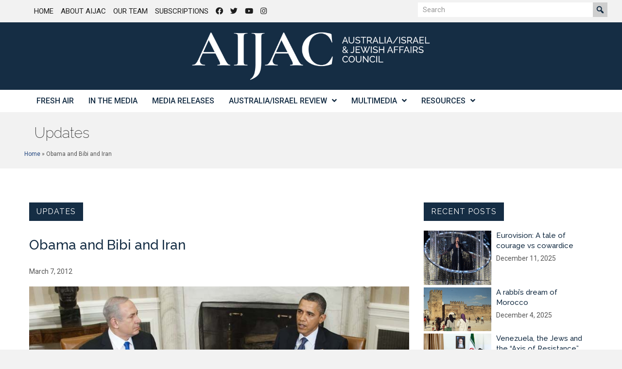

--- FILE ---
content_type: text/html; charset=UTF-8
request_url: https://aijac.org.au/update/obama-and-bibi-and-iran/
body_size: 30049
content:
<!DOCTYPE html>
<html lang="en-AU">
<head>
<meta charset="UTF-8" />
<script>
var gform;gform||(document.addEventListener("gform_main_scripts_loaded",function(){gform.scriptsLoaded=!0}),document.addEventListener("gform/theme/scripts_loaded",function(){gform.themeScriptsLoaded=!0}),window.addEventListener("DOMContentLoaded",function(){gform.domLoaded=!0}),gform={domLoaded:!1,scriptsLoaded:!1,themeScriptsLoaded:!1,isFormEditor:()=>"function"==typeof InitializeEditor,callIfLoaded:function(o){return!(!gform.domLoaded||!gform.scriptsLoaded||!gform.themeScriptsLoaded&&!gform.isFormEditor()||(gform.isFormEditor()&&console.warn("The use of gform.initializeOnLoaded() is deprecated in the form editor context and will be removed in Gravity Forms 3.1."),o(),0))},initializeOnLoaded:function(o){gform.callIfLoaded(o)||(document.addEventListener("gform_main_scripts_loaded",()=>{gform.scriptsLoaded=!0,gform.callIfLoaded(o)}),document.addEventListener("gform/theme/scripts_loaded",()=>{gform.themeScriptsLoaded=!0,gform.callIfLoaded(o)}),window.addEventListener("DOMContentLoaded",()=>{gform.domLoaded=!0,gform.callIfLoaded(o)}))},hooks:{action:{},filter:{}},addAction:function(o,r,e,t){gform.addHook("action",o,r,e,t)},addFilter:function(o,r,e,t){gform.addHook("filter",o,r,e,t)},doAction:function(o){gform.doHook("action",o,arguments)},applyFilters:function(o){return gform.doHook("filter",o,arguments)},removeAction:function(o,r){gform.removeHook("action",o,r)},removeFilter:function(o,r,e){gform.removeHook("filter",o,r,e)},addHook:function(o,r,e,t,n){null==gform.hooks[o][r]&&(gform.hooks[o][r]=[]);var d=gform.hooks[o][r];null==n&&(n=r+"_"+d.length),gform.hooks[o][r].push({tag:n,callable:e,priority:t=null==t?10:t})},doHook:function(r,o,e){var t;if(e=Array.prototype.slice.call(e,1),null!=gform.hooks[r][o]&&((o=gform.hooks[r][o]).sort(function(o,r){return o.priority-r.priority}),o.forEach(function(o){"function"!=typeof(t=o.callable)&&(t=window[t]),"action"==r?t.apply(null,e):e[0]=t.apply(null,e)})),"filter"==r)return e[0]},removeHook:function(o,r,t,n){var e;null!=gform.hooks[o][r]&&(e=(e=gform.hooks[o][r]).filter(function(o,r,e){return!!(null!=n&&n!=o.tag||null!=t&&t!=o.priority)}),gform.hooks[o][r]=e)}});
</script>

<meta name='viewport' content='width=device-width, initial-scale=1.0' />
<meta http-equiv='X-UA-Compatible' content='IE=edge' />
<link rel="profile" href="https://gmpg.org/xfn/11" />
<meta name='robots' content='index, follow, max-image-preview:large, max-snippet:-1, max-video-preview:-1' />
	<style>img:is([sizes="auto" i], [sizes^="auto," i]) { contain-intrinsic-size: 3000px 1500px }</style>
	
	<!-- This site is optimized with the Yoast SEO plugin v26.5 - https://yoast.com/wordpress/plugins/seo/ -->
	<title>Obama and Bibi and Iran - AIJAC</title>
	<link rel="canonical" href="https://aijac.org.au/update/obama-and-bibi-and-iran/" />
	<meta property="og:locale" content="en_US" />
	<meta property="og:type" content="article" />
	<meta property="og:title" content="Obama and Bibi and Iran - AIJAC" />
	<meta property="og:description" content="The past few days saw an intense period of discussion about the   Iranian nuclear crisis in Washington involving both US President   Obama, and visiting Israeli PM Binyamin Netanyahu. The three focal   points of analysis were Obama&#039;s    Speech to the America-Israel Public Affairs Committee (AIPAC)   on Sunday (video here), the   subsequent meeting between the two leaders on Monday and their public    statement following the meeting, and Netanyahu&#039;s Speech to AIPAC on Monday evening (video here). We recommend reading all three original texts, and   provide analysis of the context of all three below." />
	<meta property="og:url" content="https://aijac.org.au/update/obama-and-bibi-and-iran/" />
	<meta property="og:site_name" content="AIJAC" />
	<meta property="article:published_time" content="2012-03-06T13:00:00+00:00" />
	<meta property="article:modified_time" content="2018-06-13T07:04:56+00:00" />
	<meta property="og:image" content="https://aijac.org.au/wp-content/uploads/2017/08/030512-obama-netanyahu-800.jpg" />
	<meta property="og:image:width" content="800" />
	<meta property="og:image:height" content="545" />
	<meta property="og:image:type" content="image/jpeg" />
	<meta name="author" content="Ascet Digital" />
	<meta name="twitter:card" content="summary_large_image" />
	<meta name="twitter:label1" content="Written by" />
	<meta name="twitter:data1" content="Ascet Digital" />
	<meta name="twitter:label2" content="Est. reading time" />
	<meta name="twitter:data2" content="21 minutes" />
	<script type="application/ld+json" class="yoast-schema-graph">{"@context":"https://schema.org","@graph":[{"@type":"WebPage","@id":"https://aijac.org.au/update/obama-and-bibi-and-iran/","url":"https://aijac.org.au/update/obama-and-bibi-and-iran/","name":"Obama and Bibi and Iran - AIJAC","isPartOf":{"@id":"https://aijac.org.au/#website"},"primaryImageOfPage":{"@id":"https://aijac.org.au/update/obama-and-bibi-and-iran/#primaryimage"},"image":{"@id":"https://aijac.org.au/update/obama-and-bibi-and-iran/#primaryimage"},"thumbnailUrl":"https://aijac.org.au/wp-content/uploads/2017/08/030512-obama-netanyahu-800.jpg","datePublished":"2012-03-06T13:00:00+00:00","dateModified":"2018-06-13T07:04:56+00:00","author":{"@id":"https://aijac.org.au/#/schema/person/8369e54cbea73fa9df66b89be3d5617b"},"breadcrumb":{"@id":"https://aijac.org.au/update/obama-and-bibi-and-iran/#breadcrumb"},"inLanguage":"en-AU","potentialAction":[{"@type":"ReadAction","target":["https://aijac.org.au/update/obama-and-bibi-and-iran/"]}]},{"@type":"ImageObject","inLanguage":"en-AU","@id":"https://aijac.org.au/update/obama-and-bibi-and-iran/#primaryimage","url":"https://aijac.org.au/wp-content/uploads/2017/08/030512-obama-netanyahu-800.jpg","contentUrl":"https://aijac.org.au/wp-content/uploads/2017/08/030512-obama-netanyahu-800.jpg","width":800,"height":545,"caption":"news_item/030512-obama-netanyahu-800.JPG"},{"@type":"BreadcrumbList","@id":"https://aijac.org.au/update/obama-and-bibi-and-iran/#breadcrumb","itemListElement":[{"@type":"ListItem","position":1,"name":"Home","item":"https://aijac.org.au/"},{"@type":"ListItem","position":2,"name":"Obama and Bibi and Iran"}]},{"@type":"WebSite","@id":"https://aijac.org.au/#website","url":"https://aijac.org.au/","name":"AIJAC","description":"Australia/Israel &amp; Jewish Affairs Council","potentialAction":[{"@type":"SearchAction","target":{"@type":"EntryPoint","urlTemplate":"https://aijac.org.au/?s={search_term_string}"},"query-input":{"@type":"PropertyValueSpecification","valueRequired":true,"valueName":"search_term_string"}}],"inLanguage":"en-AU"},{"@type":"Person","@id":"https://aijac.org.au/#/schema/person/8369e54cbea73fa9df66b89be3d5617b","name":"Ascet Digital","url":"https://aijac.org.au/author/ascetdigitaladmin/"}]}</script>
	<!-- / Yoast SEO plugin. -->


<link rel='dns-prefetch' href='//fonts.googleapis.com' />
<link href='https://fonts.gstatic.com' crossorigin rel='preconnect' />
<link rel="alternate" type="application/rss+xml" title="AIJAC &raquo; Feed" href="https://aijac.org.au/feed/" />
<link rel="alternate" type="application/rss+xml" title="AIJAC &raquo; Comments Feed" href="https://aijac.org.au/comments/feed/" />
<link rel="alternate" type="application/rss+xml" title="AIJAC &raquo; Obama and Bibi and Iran Comments Feed" href="https://aijac.org.au/update/obama-and-bibi-and-iran/feed/" />
<link rel="preload" href="https://aijac.org.au/wp-content/plugins/bb-plugin/fonts/fontawesome/5.15.4/webfonts/fa-solid-900.woff2" as="font" type="font/woff2" crossorigin="anonymous">
<link rel="preload" href="https://aijac.org.au/wp-content/plugins/bb-plugin/fonts/fontawesome/5.15.4/webfonts/fa-regular-400.woff2" as="font" type="font/woff2" crossorigin="anonymous">
<link rel='stylesheet' id='wp-block-library-css' href='https://aijac.org.au/wp-includes/css/dist/block-library/style.min.css?ver=6.8.3' media='all' />
<style id='wp-block-library-theme-inline-css'>
.wp-block-audio :where(figcaption){color:#555;font-size:13px;text-align:center}.is-dark-theme .wp-block-audio :where(figcaption){color:#ffffffa6}.wp-block-audio{margin:0 0 1em}.wp-block-code{border:1px solid #ccc;border-radius:4px;font-family:Menlo,Consolas,monaco,monospace;padding:.8em 1em}.wp-block-embed :where(figcaption){color:#555;font-size:13px;text-align:center}.is-dark-theme .wp-block-embed :where(figcaption){color:#ffffffa6}.wp-block-embed{margin:0 0 1em}.blocks-gallery-caption{color:#555;font-size:13px;text-align:center}.is-dark-theme .blocks-gallery-caption{color:#ffffffa6}:root :where(.wp-block-image figcaption){color:#555;font-size:13px;text-align:center}.is-dark-theme :root :where(.wp-block-image figcaption){color:#ffffffa6}.wp-block-image{margin:0 0 1em}.wp-block-pullquote{border-bottom:4px solid;border-top:4px solid;color:currentColor;margin-bottom:1.75em}.wp-block-pullquote cite,.wp-block-pullquote footer,.wp-block-pullquote__citation{color:currentColor;font-size:.8125em;font-style:normal;text-transform:uppercase}.wp-block-quote{border-left:.25em solid;margin:0 0 1.75em;padding-left:1em}.wp-block-quote cite,.wp-block-quote footer{color:currentColor;font-size:.8125em;font-style:normal;position:relative}.wp-block-quote:where(.has-text-align-right){border-left:none;border-right:.25em solid;padding-left:0;padding-right:1em}.wp-block-quote:where(.has-text-align-center){border:none;padding-left:0}.wp-block-quote.is-large,.wp-block-quote.is-style-large,.wp-block-quote:where(.is-style-plain){border:none}.wp-block-search .wp-block-search__label{font-weight:700}.wp-block-search__button{border:1px solid #ccc;padding:.375em .625em}:where(.wp-block-group.has-background){padding:1.25em 2.375em}.wp-block-separator.has-css-opacity{opacity:.4}.wp-block-separator{border:none;border-bottom:2px solid;margin-left:auto;margin-right:auto}.wp-block-separator.has-alpha-channel-opacity{opacity:1}.wp-block-separator:not(.is-style-wide):not(.is-style-dots){width:100px}.wp-block-separator.has-background:not(.is-style-dots){border-bottom:none;height:1px}.wp-block-separator.has-background:not(.is-style-wide):not(.is-style-dots){height:2px}.wp-block-table{margin:0 0 1em}.wp-block-table td,.wp-block-table th{word-break:normal}.wp-block-table :where(figcaption){color:#555;font-size:13px;text-align:center}.is-dark-theme .wp-block-table :where(figcaption){color:#ffffffa6}.wp-block-video :where(figcaption){color:#555;font-size:13px;text-align:center}.is-dark-theme .wp-block-video :where(figcaption){color:#ffffffa6}.wp-block-video{margin:0 0 1em}:root :where(.wp-block-template-part.has-background){margin-bottom:0;margin-top:0;padding:1.25em 2.375em}
</style>
<style id='classic-theme-styles-inline-css'>
/*! This file is auto-generated */
.wp-block-button__link{color:#fff;background-color:#32373c;border-radius:9999px;box-shadow:none;text-decoration:none;padding:calc(.667em + 2px) calc(1.333em + 2px);font-size:1.125em}.wp-block-file__button{background:#32373c;color:#fff;text-decoration:none}
</style>
<style id='global-styles-inline-css'>
:root{--wp--preset--aspect-ratio--square: 1;--wp--preset--aspect-ratio--4-3: 4/3;--wp--preset--aspect-ratio--3-4: 3/4;--wp--preset--aspect-ratio--3-2: 3/2;--wp--preset--aspect-ratio--2-3: 2/3;--wp--preset--aspect-ratio--16-9: 16/9;--wp--preset--aspect-ratio--9-16: 9/16;--wp--preset--color--black: #000000;--wp--preset--color--cyan-bluish-gray: #abb8c3;--wp--preset--color--white: #ffffff;--wp--preset--color--pale-pink: #f78da7;--wp--preset--color--vivid-red: #cf2e2e;--wp--preset--color--luminous-vivid-orange: #ff6900;--wp--preset--color--luminous-vivid-amber: #fcb900;--wp--preset--color--light-green-cyan: #7bdcb5;--wp--preset--color--vivid-green-cyan: #00d084;--wp--preset--color--pale-cyan-blue: #8ed1fc;--wp--preset--color--vivid-cyan-blue: #0693e3;--wp--preset--color--vivid-purple: #9b51e0;--wp--preset--color--fl-heading-text: #333333;--wp--preset--color--fl-body-bg: #f2f2f2;--wp--preset--color--fl-body-text: #545454;--wp--preset--color--fl-accent: #1c417c;--wp--preset--color--fl-accent-hover: #1f4da3;--wp--preset--color--fl-topbar-bg: #ffffff;--wp--preset--color--fl-topbar-text: #000000;--wp--preset--color--fl-topbar-link: #428bca;--wp--preset--color--fl-topbar-hover: #428bca;--wp--preset--color--fl-header-bg: #ffffff;--wp--preset--color--fl-header-text: #000000;--wp--preset--color--fl-header-link: #428bca;--wp--preset--color--fl-header-hover: #428bca;--wp--preset--color--fl-nav-bg: #ffffff;--wp--preset--color--fl-nav-link: #152d44;--wp--preset--color--fl-nav-hover: #428bca;--wp--preset--color--fl-content-bg: #ffffff;--wp--preset--color--fl-footer-widgets-bg: #ffffff;--wp--preset--color--fl-footer-widgets-text: #000000;--wp--preset--color--fl-footer-widgets-link: #428bca;--wp--preset--color--fl-footer-widgets-hover: #428bca;--wp--preset--color--fl-footer-bg: #ffffff;--wp--preset--color--fl-footer-text: #000000;--wp--preset--color--fl-footer-link: #428bca;--wp--preset--color--fl-footer-hover: #428bca;--wp--preset--gradient--vivid-cyan-blue-to-vivid-purple: linear-gradient(135deg,rgba(6,147,227,1) 0%,rgb(155,81,224) 100%);--wp--preset--gradient--light-green-cyan-to-vivid-green-cyan: linear-gradient(135deg,rgb(122,220,180) 0%,rgb(0,208,130) 100%);--wp--preset--gradient--luminous-vivid-amber-to-luminous-vivid-orange: linear-gradient(135deg,rgba(252,185,0,1) 0%,rgba(255,105,0,1) 100%);--wp--preset--gradient--luminous-vivid-orange-to-vivid-red: linear-gradient(135deg,rgba(255,105,0,1) 0%,rgb(207,46,46) 100%);--wp--preset--gradient--very-light-gray-to-cyan-bluish-gray: linear-gradient(135deg,rgb(238,238,238) 0%,rgb(169,184,195) 100%);--wp--preset--gradient--cool-to-warm-spectrum: linear-gradient(135deg,rgb(74,234,220) 0%,rgb(151,120,209) 20%,rgb(207,42,186) 40%,rgb(238,44,130) 60%,rgb(251,105,98) 80%,rgb(254,248,76) 100%);--wp--preset--gradient--blush-light-purple: linear-gradient(135deg,rgb(255,206,236) 0%,rgb(152,150,240) 100%);--wp--preset--gradient--blush-bordeaux: linear-gradient(135deg,rgb(254,205,165) 0%,rgb(254,45,45) 50%,rgb(107,0,62) 100%);--wp--preset--gradient--luminous-dusk: linear-gradient(135deg,rgb(255,203,112) 0%,rgb(199,81,192) 50%,rgb(65,88,208) 100%);--wp--preset--gradient--pale-ocean: linear-gradient(135deg,rgb(255,245,203) 0%,rgb(182,227,212) 50%,rgb(51,167,181) 100%);--wp--preset--gradient--electric-grass: linear-gradient(135deg,rgb(202,248,128) 0%,rgb(113,206,126) 100%);--wp--preset--gradient--midnight: linear-gradient(135deg,rgb(2,3,129) 0%,rgb(40,116,252) 100%);--wp--preset--font-size--small: 13px;--wp--preset--font-size--medium: 20px;--wp--preset--font-size--large: 36px;--wp--preset--font-size--x-large: 42px;--wp--preset--spacing--20: 0.44rem;--wp--preset--spacing--30: 0.67rem;--wp--preset--spacing--40: 1rem;--wp--preset--spacing--50: 1.5rem;--wp--preset--spacing--60: 2.25rem;--wp--preset--spacing--70: 3.38rem;--wp--preset--spacing--80: 5.06rem;--wp--preset--shadow--natural: 6px 6px 9px rgba(0, 0, 0, 0.2);--wp--preset--shadow--deep: 12px 12px 50px rgba(0, 0, 0, 0.4);--wp--preset--shadow--sharp: 6px 6px 0px rgba(0, 0, 0, 0.2);--wp--preset--shadow--outlined: 6px 6px 0px -3px rgba(255, 255, 255, 1), 6px 6px rgba(0, 0, 0, 1);--wp--preset--shadow--crisp: 6px 6px 0px rgba(0, 0, 0, 1);}:where(.is-layout-flex){gap: 0.5em;}:where(.is-layout-grid){gap: 0.5em;}body .is-layout-flex{display: flex;}.is-layout-flex{flex-wrap: wrap;align-items: center;}.is-layout-flex > :is(*, div){margin: 0;}body .is-layout-grid{display: grid;}.is-layout-grid > :is(*, div){margin: 0;}:where(.wp-block-columns.is-layout-flex){gap: 2em;}:where(.wp-block-columns.is-layout-grid){gap: 2em;}:where(.wp-block-post-template.is-layout-flex){gap: 1.25em;}:where(.wp-block-post-template.is-layout-grid){gap: 1.25em;}.has-black-color{color: var(--wp--preset--color--black) !important;}.has-cyan-bluish-gray-color{color: var(--wp--preset--color--cyan-bluish-gray) !important;}.has-white-color{color: var(--wp--preset--color--white) !important;}.has-pale-pink-color{color: var(--wp--preset--color--pale-pink) !important;}.has-vivid-red-color{color: var(--wp--preset--color--vivid-red) !important;}.has-luminous-vivid-orange-color{color: var(--wp--preset--color--luminous-vivid-orange) !important;}.has-luminous-vivid-amber-color{color: var(--wp--preset--color--luminous-vivid-amber) !important;}.has-light-green-cyan-color{color: var(--wp--preset--color--light-green-cyan) !important;}.has-vivid-green-cyan-color{color: var(--wp--preset--color--vivid-green-cyan) !important;}.has-pale-cyan-blue-color{color: var(--wp--preset--color--pale-cyan-blue) !important;}.has-vivid-cyan-blue-color{color: var(--wp--preset--color--vivid-cyan-blue) !important;}.has-vivid-purple-color{color: var(--wp--preset--color--vivid-purple) !important;}.has-black-background-color{background-color: var(--wp--preset--color--black) !important;}.has-cyan-bluish-gray-background-color{background-color: var(--wp--preset--color--cyan-bluish-gray) !important;}.has-white-background-color{background-color: var(--wp--preset--color--white) !important;}.has-pale-pink-background-color{background-color: var(--wp--preset--color--pale-pink) !important;}.has-vivid-red-background-color{background-color: var(--wp--preset--color--vivid-red) !important;}.has-luminous-vivid-orange-background-color{background-color: var(--wp--preset--color--luminous-vivid-orange) !important;}.has-luminous-vivid-amber-background-color{background-color: var(--wp--preset--color--luminous-vivid-amber) !important;}.has-light-green-cyan-background-color{background-color: var(--wp--preset--color--light-green-cyan) !important;}.has-vivid-green-cyan-background-color{background-color: var(--wp--preset--color--vivid-green-cyan) !important;}.has-pale-cyan-blue-background-color{background-color: var(--wp--preset--color--pale-cyan-blue) !important;}.has-vivid-cyan-blue-background-color{background-color: var(--wp--preset--color--vivid-cyan-blue) !important;}.has-vivid-purple-background-color{background-color: var(--wp--preset--color--vivid-purple) !important;}.has-black-border-color{border-color: var(--wp--preset--color--black) !important;}.has-cyan-bluish-gray-border-color{border-color: var(--wp--preset--color--cyan-bluish-gray) !important;}.has-white-border-color{border-color: var(--wp--preset--color--white) !important;}.has-pale-pink-border-color{border-color: var(--wp--preset--color--pale-pink) !important;}.has-vivid-red-border-color{border-color: var(--wp--preset--color--vivid-red) !important;}.has-luminous-vivid-orange-border-color{border-color: var(--wp--preset--color--luminous-vivid-orange) !important;}.has-luminous-vivid-amber-border-color{border-color: var(--wp--preset--color--luminous-vivid-amber) !important;}.has-light-green-cyan-border-color{border-color: var(--wp--preset--color--light-green-cyan) !important;}.has-vivid-green-cyan-border-color{border-color: var(--wp--preset--color--vivid-green-cyan) !important;}.has-pale-cyan-blue-border-color{border-color: var(--wp--preset--color--pale-cyan-blue) !important;}.has-vivid-cyan-blue-border-color{border-color: var(--wp--preset--color--vivid-cyan-blue) !important;}.has-vivid-purple-border-color{border-color: var(--wp--preset--color--vivid-purple) !important;}.has-vivid-cyan-blue-to-vivid-purple-gradient-background{background: var(--wp--preset--gradient--vivid-cyan-blue-to-vivid-purple) !important;}.has-light-green-cyan-to-vivid-green-cyan-gradient-background{background: var(--wp--preset--gradient--light-green-cyan-to-vivid-green-cyan) !important;}.has-luminous-vivid-amber-to-luminous-vivid-orange-gradient-background{background: var(--wp--preset--gradient--luminous-vivid-amber-to-luminous-vivid-orange) !important;}.has-luminous-vivid-orange-to-vivid-red-gradient-background{background: var(--wp--preset--gradient--luminous-vivid-orange-to-vivid-red) !important;}.has-very-light-gray-to-cyan-bluish-gray-gradient-background{background: var(--wp--preset--gradient--very-light-gray-to-cyan-bluish-gray) !important;}.has-cool-to-warm-spectrum-gradient-background{background: var(--wp--preset--gradient--cool-to-warm-spectrum) !important;}.has-blush-light-purple-gradient-background{background: var(--wp--preset--gradient--blush-light-purple) !important;}.has-blush-bordeaux-gradient-background{background: var(--wp--preset--gradient--blush-bordeaux) !important;}.has-luminous-dusk-gradient-background{background: var(--wp--preset--gradient--luminous-dusk) !important;}.has-pale-ocean-gradient-background{background: var(--wp--preset--gradient--pale-ocean) !important;}.has-electric-grass-gradient-background{background: var(--wp--preset--gradient--electric-grass) !important;}.has-midnight-gradient-background{background: var(--wp--preset--gradient--midnight) !important;}.has-small-font-size{font-size: var(--wp--preset--font-size--small) !important;}.has-medium-font-size{font-size: var(--wp--preset--font-size--medium) !important;}.has-large-font-size{font-size: var(--wp--preset--font-size--large) !important;}.has-x-large-font-size{font-size: var(--wp--preset--font-size--x-large) !important;}
:where(.wp-block-post-template.is-layout-flex){gap: 1.25em;}:where(.wp-block-post-template.is-layout-grid){gap: 1.25em;}
:where(.wp-block-columns.is-layout-flex){gap: 2em;}:where(.wp-block-columns.is-layout-grid){gap: 2em;}
:root :where(.wp-block-pullquote){font-size: 1.5em;line-height: 1.6;}
</style>
<link rel='stylesheet' id='mc4wp-form-themes-css' href='https://aijac.org.au/wp-content/plugins/mailchimp-for-wp/assets/css/form-themes.css?ver=4.10.9' media='all' />
<link rel='stylesheet' id='font-awesome-5-css' href='https://aijac.org.au/wp-content/plugins/bb-plugin/fonts/fontawesome/5.15.4/css/all.min.css?ver=2.9.4.1' media='all' />
<link rel='stylesheet' id='dashicons-css' href='https://aijac.org.au/wp-includes/css/dashicons.min.css?ver=6.8.3' media='all' />
<link rel='stylesheet' id='font-awesome-css' href='https://aijac.org.au/wp-content/plugins/bb-plugin/fonts/fontawesome/5.15.4/css/v4-shims.min.css?ver=2.9.4.1' media='all' />
<link rel='stylesheet' id='fl-builder-layout-bundle-6bc71b749a3378831505e62c69e91759-css' href='https://aijac.org.au/wp-content/uploads/bb-plugin/cache/6bc71b749a3378831505e62c69e91759-layout-bundle.css?ver=2.9.4.1-1.5.2.1-20251125200437' media='all' />
<link rel='stylesheet' id='wp-pagenavi-css' href='https://aijac.org.au/wp-content/plugins/wp-pagenavi/pagenavi-css.css?ver=2.70' media='all' />
<link rel='stylesheet' id='jquery-magnificpopup-css' href='https://aijac.org.au/wp-content/plugins/bb-plugin/css/jquery.magnificpopup.min.css?ver=2.9.4.1' media='all' />
<link rel='stylesheet' id='base-css' href='https://aijac.org.au/wp-content/themes/bb-theme/css/base.min.css?ver=1.7.19' media='all' />
<link rel='stylesheet' id='fl-automator-skin-css' href='https://aijac.org.au/wp-content/uploads/bb-theme/skin-693113477082b.css?ver=1.7.19' media='all' />
<link rel='stylesheet' id='fl-child-theme-css' href='https://aijac.org.au/wp-content/themes/bb-theme-child/style.css?ver=6.8.3' media='all' />
<link rel='stylesheet' id='pp-animate-css' href='https://aijac.org.au/wp-content/plugins/bbpowerpack/assets/css/animate.min.css?ver=3.5.1' media='all' />
<link rel='stylesheet' id='fl-builder-google-fonts-a9aca5a14a2699348fbb4bf626ea751e-css' href='//fonts.googleapis.com/css?family=Roboto%3A300%2C700%2C100%2C500%2C400%7CRaleway%3A200%2C400%2C500%2C100%2C600&#038;ver=6.8.3' media='all' />
<script src="https://aijac.org.au/wp-includes/js/jquery/jquery.min.js?ver=3.7.1" id="jquery-core-js"></script>
<script src="https://aijac.org.au/wp-includes/js/jquery/jquery-migrate.min.js?ver=3.4.1" id="jquery-migrate-js"></script>
<link rel="https://api.w.org/" href="https://aijac.org.au/wp-json/" /><link rel="alternate" title="JSON" type="application/json" href="https://aijac.org.au/wp-json/wp/v2/posts/38733" /><link rel="EditURI" type="application/rsd+xml" title="RSD" href="https://aijac.org.au/xmlrpc.php?rsd" />
<link rel='shortlink' href='https://aijac.org.au/?p=38733' />
<link rel="alternate" title="oEmbed (JSON)" type="application/json+oembed" href="https://aijac.org.au/wp-json/oembed/1.0/embed?url=https%3A%2F%2Faijac.org.au%2Fupdate%2Fobama-and-bibi-and-iran%2F" />
<link rel="alternate" title="oEmbed (XML)" type="text/xml+oembed" href="https://aijac.org.au/wp-json/oembed/1.0/embed?url=https%3A%2F%2Faijac.org.au%2Fupdate%2Fobama-and-bibi-and-iran%2F&#038;format=xml" />
		<script>
			var bb_powerpack = {
				version: '2.40.9',
				getAjaxUrl: function() { return atob( 'aHR0cHM6Ly9haWphYy5vcmcuYXUvd3AtYWRtaW4vYWRtaW4tYWpheC5waHA=' ); },
				callback: function() {},
				mapMarkerData: {},
				post_id: '38733',
				search_term: '',
				current_page: 'https://aijac.org.au/update/obama-and-bibi-and-iran/',
				conditionals: {
					is_front_page: false,
					is_home: false,
					is_archive: false,
					current_post_type: '',
					is_tax: false,
										is_author: false,
					current_author: false,
					is_search: false,
									}
			};
		</script>
		<link rel="pingback" href="https://aijac.org.au/xmlrpc.php">
<link rel="icon" href="https://aijac.org.au/wp-content/uploads/2025/03/cropped-aijac-sign-white-sq-3-32x32.png" sizes="32x32" />
<link rel="icon" href="https://aijac.org.au/wp-content/uploads/2025/03/cropped-aijac-sign-white-sq-3-192x192.png" sizes="192x192" />
<link rel="apple-touch-icon" href="https://aijac.org.au/wp-content/uploads/2025/03/cropped-aijac-sign-white-sq-3-180x180.png" />
<meta name="msapplication-TileImage" content="https://aijac.org.au/wp-content/uploads/2025/03/cropped-aijac-sign-white-sq-3-270x270.png" />
		<style id="wp-custom-css">
			blockquote { font-size: 15px; }
.wp-caption-text {
	font-size: 110%;
	font-weight: bold;
	text-align: left;
}		</style>
		<!-- Google Tag Manager -->
<script>(function(w,d,s,l,i){w[l]=w[l]||[];w[l].push({'gtm.start':
new Date().getTime(),event:'gtm.js'});var f=d.getElementsByTagName(s)[0],
j=d.createElement(s),dl=l!='dataLayer'?'&l='+l:'';j.async=true;j.src=
'https://www.googletagmanager.com/gtm.js?id='+i+dl;f.parentNode.insertBefore(j,f);
})(window,document,'script','dataLayer','GTM-MBKZKD');</script>
<!-- End Google Tag Manager -->
</head>
<body data-rsssl=1 class="wp-singular post-template-default single single-post postid-38733 single-format-standard wp-theme-bb-theme wp-child-theme-bb-theme-child fl-builder-2-9-4-1 fl-themer-1-5-2-1-20251125200437 fl-theme-1-7-19 fl-no-js fl-theme-builder-header fl-theme-builder-header-aijac-header-themer-layout fl-theme-builder-footer fl-theme-builder-footer-aijac-footer-themer-layout fl-theme-builder-singular fl-theme-builder-singular-aijac-fresh-air-article-themer-layouts-singular-copy fl-theme-builder-part fl-theme-builder-part-aijac-page-title-and-breadcrumbs fl-framework-base fl-preset-default fl-full-width fl-has-sidebar fl-search-active" itemscope="itemscope" itemtype="https://schema.org/WebPage">
<!-- Google Tag Manager (noscript) -->
<noscript><iframe src="https://www.googletagmanager.com/ns.html?id=GTM-MBKZKD"
height="0" width="0" style="display:none;visibility:hidden"></iframe></noscript>
<!-- End Google Tag Manager (noscript) --><a aria-label="Skip to content" class="fl-screen-reader-text" href="#fl-main-content">Skip to content</a><div class="fl-page">
	<header class="fl-builder-content fl-builder-content-52544 fl-builder-global-templates-locked" data-post-id="52544" data-type="header" data-sticky="0" data-sticky-on="" data-sticky-breakpoint="medium" data-shrink="0" data-overlay="0" data-overlay-bg="transparent" data-shrink-image-height="50px" role="banner" itemscope="itemscope" itemtype="http://schema.org/WPHeader"><div class="fl-row fl-row-full-width fl-row-bg-none fl-node-5f2c8b6e8c96f fl-row-default-height fl-row-align-center fl-visible-desktop fl-visible-large fl-visible-medium" data-node="5f2c8b6e8c96f">
	<div class="fl-row-content-wrap">
		<div class="uabb-row-separator uabb-top-row-separator" >
</div>
						<div class="fl-row-content fl-row-fixed-width fl-node-content">
		
<div class="fl-col-group fl-node-5f2c8b6e92fcd" data-node="5f2c8b6e92fcd">
			<div class="fl-col fl-node-5f2c8b6e9310f fl-col-bg-color" data-node="5f2c8b6e9310f">
	<div class="fl-col-content fl-node-content"><div class="fl-module fl-module-uabb-advanced-menu fl-node-5f2c8b695f377" data-node="5f2c8b695f377">
	<div class="fl-module-content fl-node-content">
			<div class="uabb-creative-menu
	 uabb-creative-menu-accordion-collapse	uabb-menu-default">
		<div class="uabb-creative-menu-mobile-toggle-container"><div class="uabb-creative-menu-mobile-toggle hamburger" tabindex="0"><div class="uabb-svg-container"><svg title="uabb-menu-toggle" version="1.1" class="hamburger-menu" xmlns="https://www.w3.org/2000/svg" xmlns:xlink="https://www.w3.org/1999/xlink" viewBox="0 0 50 50">
<rect class="uabb-hamburger-menu-top" width="50" height="10"/>
<rect class="uabb-hamburger-menu-middle" y="20" width="50" height="10"/>
<rect class="uabb-hamburger-menu-bottom" y="40" width="50" height="10"/>
</svg>
</div></div></div>			<div class="uabb-clear"></div>
					<ul id="menu-top-right-menu" class="menu uabb-creative-menu-horizontal uabb-toggle-none"><li id="menu-item-23424" class="menu-item menu-item-type-post_type menu-item-object-page menu-item-home uabb-creative-menu uabb-cm-style"><a href="https://aijac.org.au/"><span class="menu-item-text">Home</span></a></li>
<li id="menu-item-23423" class="menu-item menu-item-type-post_type menu-item-object-page uabb-creative-menu uabb-cm-style"><a href="https://aijac.org.au/about-aijac/"><span class="menu-item-text">About AIJAC</span></a></li>
<li id="menu-item-23422" class="menu-item menu-item-type-post_type menu-item-object-page uabb-creative-menu uabb-cm-style"><a href="https://aijac.org.au/our-team/"><span class="menu-item-text">Our Team</span></a></li>
<li id="menu-item-23421" class="menu-item menu-item-type-post_type menu-item-object-page uabb-creative-menu uabb-cm-style"><a href="https://aijac.org.au/subscribe-to-air/"><span class="menu-item-text">Subscriptions</span></a></li>
<li id="menu-item-52578" class="menu-item menu-item-type-custom menu-item-object-custom uabb-creative-menu uabb-cm-style"><a target="_blank"rel="noopener" href="https://www.facebook.com/aijac.au"><span class="menu-item-text"><i class="fab fa-facebook"></i></span></a></li>
<li id="menu-item-52579" class="menu-item menu-item-type-custom menu-item-object-custom uabb-creative-menu uabb-cm-style"><a href="https://twitter.com/AIJAC_Update"><span class="menu-item-text"><i class="fab fa-twitter"></i></span></a></li>
<li id="menu-item-52580" class="menu-item menu-item-type-custom menu-item-object-custom uabb-creative-menu uabb-cm-style"><a href="https://www.youtube.com/user/AIJACvideo"><span class="menu-item-text"><i class="fab fa-youtube"></i></span></a></li>
<li id="menu-item-54013" class="menu-item menu-item-type-custom menu-item-object-custom uabb-creative-menu uabb-cm-style"><a href="https://www.instagram.com/aijac_update/?hl=en"><span class="menu-item-text"><i class="fab fa-instagram"></i></span></a></li>
</ul>	</div>

	<div class="uabb-creative-menu-mobile-toggle-container"><div class="uabb-creative-menu-mobile-toggle hamburger" tabindex="0"><div class="uabb-svg-container"><svg title="uabb-menu-toggle" version="1.1" class="hamburger-menu" xmlns="https://www.w3.org/2000/svg" xmlns:xlink="https://www.w3.org/1999/xlink" viewBox="0 0 50 50">
<rect class="uabb-hamburger-menu-top" width="50" height="10"/>
<rect class="uabb-hamburger-menu-middle" y="20" width="50" height="10"/>
<rect class="uabb-hamburger-menu-bottom" y="40" width="50" height="10"/>
</svg>
</div></div></div>			<div class="uabb-creative-menu
			 uabb-creative-menu-accordion-collapse			off-canvas">
				<div class="uabb-clear"></div>
				<div class="uabb-off-canvas-menu uabb-menu-left"> <div class="uabb-menu-close-btn">×</div>						<ul id="menu-top-right-menu-1" class="menu uabb-creative-menu-horizontal uabb-toggle-none"><li id="menu-item-23424" class="menu-item menu-item-type-post_type menu-item-object-page menu-item-home uabb-creative-menu uabb-cm-style"><a href="https://aijac.org.au/"><span class="menu-item-text">Home</span></a></li>
<li id="menu-item-23423" class="menu-item menu-item-type-post_type menu-item-object-page uabb-creative-menu uabb-cm-style"><a href="https://aijac.org.au/about-aijac/"><span class="menu-item-text">About AIJAC</span></a></li>
<li id="menu-item-23422" class="menu-item menu-item-type-post_type menu-item-object-page uabb-creative-menu uabb-cm-style"><a href="https://aijac.org.au/our-team/"><span class="menu-item-text">Our Team</span></a></li>
<li id="menu-item-23421" class="menu-item menu-item-type-post_type menu-item-object-page uabb-creative-menu uabb-cm-style"><a href="https://aijac.org.au/subscribe-to-air/"><span class="menu-item-text">Subscriptions</span></a></li>
<li id="menu-item-52578" class="menu-item menu-item-type-custom menu-item-object-custom uabb-creative-menu uabb-cm-style"><a target="_blank"rel="noopener" href="https://www.facebook.com/aijac.au"><span class="menu-item-text"><i class="fab fa-facebook"></i></span></a></li>
<li id="menu-item-52579" class="menu-item menu-item-type-custom menu-item-object-custom uabb-creative-menu uabb-cm-style"><a href="https://twitter.com/AIJAC_Update"><span class="menu-item-text"><i class="fab fa-twitter"></i></span></a></li>
<li id="menu-item-52580" class="menu-item menu-item-type-custom menu-item-object-custom uabb-creative-menu uabb-cm-style"><a href="https://www.youtube.com/user/AIJACvideo"><span class="menu-item-text"><i class="fab fa-youtube"></i></span></a></li>
<li id="menu-item-54013" class="menu-item menu-item-type-custom menu-item-object-custom uabb-creative-menu uabb-cm-style"><a href="https://www.instagram.com/aijac_update/?hl=en"><span class="menu-item-text"><i class="fab fa-instagram"></i></span></a></li>
</ul>				</div>
			</div>
				</div>
</div>
</div>
</div>
			<div class="fl-col fl-node-5f3f393384b17 fl-col-bg-color fl-col-small" data-node="5f3f393384b17">
	<div class="fl-col-content fl-node-content"><div class="fl-module fl-module-pp-search-form fl-node-5f3f393384a4e" data-node="5f3f393384a4e">
	<div class="fl-module-content fl-node-content">
		<div class="pp-search-form-wrap pp-search-form--style-classic pp-search-form--button-type-icon">
	<form class="pp-search-form" role="search" action="https://aijac.org.au" method="get" aria-label="Search form">
				<div class="pp-search-form__container">
						<label class="pp-screen-reader-text" for="pp-search-form__input-5f3f393384a4e">
				Search			</label>
			<input id="pp-search-form__input-5f3f393384a4e"  placeholder="Search" class="pp-search-form__input" type="search" name="s" title="Search" value="">
									<button class="pp-search-form__submit" type="submit">
														<i class="dashicons dashicons-before dashicons-search" aria-hidden="true"></i>
					<span class="pp-screen-reader-text">Search</span>
												</button>
								</div>
			</form>
</div>	</div>
</div>
</div>
</div>
	</div>
		</div>
	</div>
</div>
<div class="fl-row fl-row-full-width fl-row-bg-color fl-node-5f1513682d696 fl-row-default-height fl-row-align-center fl-visible-desktop fl-visible-large fl-visible-medium" data-node="5f1513682d696">
	<div class="fl-row-content-wrap">
		<div class="uabb-row-separator uabb-top-row-separator" >
</div>
						<div class="fl-row-content fl-row-fixed-width fl-node-content">
		
<div class="fl-col-group fl-node-5f1513682d69a fl-col-group-equal-height fl-col-group-align-center fl-col-group-custom-width" data-node="5f1513682d69a">
			<div class="fl-col fl-node-5f1513682d69c fl-col-bg-color fl-col-small-custom-width" data-node="5f1513682d69c">
	<div class="fl-col-content fl-node-content"><div class="fl-module fl-module-photo fl-node-5f15159b982d4" data-node="5f15159b982d4">
	<div class="fl-module-content fl-node-content">
		<div class="fl-photo fl-photo-align-center" itemscope itemtype="https://schema.org/ImageObject">
	<div class="fl-photo-content fl-photo-img-png">
				<a href="https://aijac.org.au/" target="_self" itemprop="url">
				<img loading="lazy" decoding="async" class="fl-photo-img wp-image-64811 size-full" src="https://aijac.org.au/wp-content/uploads/2025/03/aijac-logo-blue-white-3a.png" alt="Aijac Logo Blue White 3a" itemprop="image" height="450" width="1700" title="Aijac Logo Blue White 3a"  data-no-lazy="1" srcset="https://aijac.org.au/wp-content/uploads/2025/03/aijac-logo-blue-white-3a.png 1700w, https://aijac.org.au/wp-content/uploads/2025/03/aijac-logo-blue-white-3a-500x132.png 500w, https://aijac.org.au/wp-content/uploads/2025/03/aijac-logo-blue-white-3a-1024x271.png 1024w, https://aijac.org.au/wp-content/uploads/2025/03/aijac-logo-blue-white-3a-768x203.png 768w, https://aijac.org.au/wp-content/uploads/2025/03/aijac-logo-blue-white-3a-1536x407.png 1536w" sizes="auto, (max-width: 1700px) 100vw, 1700px" />
				</a>
					</div>
	</div>
	</div>
</div>
</div>
</div>
	</div>
		</div>
	</div>
</div>
<div class="fl-row fl-row-full-width fl-row-bg-color fl-node-5f151613297f5 fl-row-default-height fl-row-align-center fl-visible-desktop fl-visible-large fl-visible-medium" data-node="5f151613297f5">
	<div class="fl-row-content-wrap">
		<div class="uabb-row-separator uabb-top-row-separator" >
</div>
						<div class="fl-row-content fl-row-fixed-width fl-node-content">
		
<div class="fl-col-group fl-node-5f15161330457" data-node="5f15161330457">
			<div class="fl-col fl-node-5f15161330599 fl-col-bg-color" data-node="5f15161330599">
	<div class="fl-col-content fl-node-content"><div class="fl-module fl-module-uabb-advanced-menu fl-node-5f151613291b3" data-node="5f151613291b3">
	<div class="fl-module-content fl-node-content">
			<div class="uabb-creative-menu
	 uabb-creative-menu-accordion-collapse	uabb-menu-default">
		<div class="uabb-creative-menu-mobile-toggle-container"><div class="uabb-creative-menu-mobile-toggle hamburger-label" tabindex="0"><div class="uabb-svg-container"><svg title="uabb-menu-toggle" version="1.1" class="hamburger-menu" xmlns="https://www.w3.org/2000/svg" xmlns:xlink="https://www.w3.org/1999/xlink" viewBox="0 0 50 50">
<rect class="uabb-hamburger-menu-top" width="50" height="10"/>
<rect class="uabb-hamburger-menu-middle" y="20" width="50" height="10"/>
<rect class="uabb-hamburger-menu-bottom" y="40" width="50" height="10"/>
</svg>
</div><span class="uabb-creative-menu-mobile-toggle-label">Menu</span></div></div>			<div class="uabb-clear"></div>
					<ul id="menu-main-menu" class="menu uabb-creative-menu-horizontal uabb-toggle-arrows"><li id="menu-item-43860" class="menu-item menu-item-type-taxonomy menu-item-object-category uabb-creative-menu uabb-cm-style"><a href="https://aijac.org.au/category/fresh-air/"><span class="menu-item-text">Fresh AIR</span></a></li>
<li id="menu-item-43855" class="menu-item menu-item-type-taxonomy menu-item-object-category uabb-creative-menu uabb-cm-style"><a href="https://aijac.org.au/category/op-ed/"><span class="menu-item-text">In the media</span></a></li>
<li id="menu-item-43856" class="menu-item menu-item-type-taxonomy menu-item-object-category uabb-creative-menu uabb-cm-style"><a href="https://aijac.org.au/category/media-release/"><span class="menu-item-text">Media Releases</span></a></li>
<li id="menu-item-43854" class="menu-item menu-item-type-taxonomy menu-item-object-category menu-item-has-children uabb-has-submenu uabb-creative-menu uabb-cm-style" aria-haspopup="true"><div class="uabb-has-submenu-container"><a href="https://aijac.org.au/category/australia-israel-review/"><span class="menu-item-text">Australia/Israel Review<span class="uabb-menu-toggle"></span></span></a></div>
<ul class="sub-menu">
	<li id="menu-item-64616" class="menu-item menu-item-type-post_type menu-item-object-page uabb-creative-menu uabb-cm-style"><a href="https://aijac.org.au/2025-editions/"><span class="menu-item-text">2025 Editions</span></a></li>
	<li id="menu-item-61641" class="menu-item menu-item-type-post_type menu-item-object-page uabb-creative-menu uabb-cm-style"><a href="https://aijac.org.au/2024-editions/"><span class="menu-item-text">2024 Editions</span></a></li>
	<li id="menu-item-59003" class="menu-item menu-item-type-post_type menu-item-object-page uabb-creative-menu uabb-cm-style"><a href="https://aijac.org.au/2023-editions/"><span class="menu-item-text">2023 Editions</span></a></li>
	<li id="menu-item-56673" class="menu-item menu-item-type-post_type menu-item-object-page uabb-creative-menu uabb-cm-style"><a href="https://aijac.org.au/2022-editions/"><span class="menu-item-text">2022 Editions</span></a></li>
	<li id="menu-item-53752" class="menu-item menu-item-type-post_type menu-item-object-page uabb-creative-menu uabb-cm-style"><a href="https://aijac.org.au/2021-editions/"><span class="menu-item-text">2021 Editions</span></a></li>
	<li id="menu-item-50529" class="menu-item menu-item-type-post_type menu-item-object-page uabb-creative-menu uabb-cm-style"><a href="https://aijac.org.au/2020-editions/"><span class="menu-item-text">2020 Editions</span></a></li>
	<li id="menu-item-47695" class="menu-item menu-item-type-post_type menu-item-object-page uabb-creative-menu uabb-cm-style"><a href="https://aijac.org.au/2019-editions/"><span class="menu-item-text">2019 Editions</span></a></li>
	<li id="menu-item-45267" class="menu-item menu-item-type-post_type menu-item-object-page uabb-creative-menu uabb-cm-style"><a href="https://aijac.org.au/2018-editions/"><span class="menu-item-text">2018 Editions</span></a></li>
	<li id="menu-item-44142" class="menu-item menu-item-type-post_type menu-item-object-page uabb-creative-menu uabb-cm-style"><a href="https://aijac.org.au/2017-editions/"><span class="menu-item-text">2017 Editions</span></a></li>
	<li id="menu-item-44141" class="menu-item menu-item-type-post_type menu-item-object-page uabb-creative-menu uabb-cm-style"><a href="https://aijac.org.au/2016-editions/"><span class="menu-item-text">2016 Editions</span></a></li>
	<li id="menu-item-44140" class="menu-item menu-item-type-post_type menu-item-object-page uabb-creative-menu uabb-cm-style"><a href="https://aijac.org.au/2015-editions/"><span class="menu-item-text">2015 Editions</span></a></li>
	<li id="menu-item-44139" class="menu-item menu-item-type-post_type menu-item-object-page uabb-creative-menu uabb-cm-style"><a href="https://aijac.org.au/2014-editions/"><span class="menu-item-text">2014 Editions</span></a></li>
	<li id="menu-item-44138" class="menu-item menu-item-type-post_type menu-item-object-page uabb-creative-menu uabb-cm-style"><a href="https://aijac.org.au/2013-editions/"><span class="menu-item-text">2013 Editions</span></a></li>
	<li id="menu-item-44137" class="menu-item menu-item-type-post_type menu-item-object-page uabb-creative-menu uabb-cm-style"><a href="https://aijac.org.au/2012-editions/"><span class="menu-item-text">2012 Editions</span></a></li>
	<li id="menu-item-44136" class="menu-item menu-item-type-post_type menu-item-object-page uabb-creative-menu uabb-cm-style"><a href="https://aijac.org.au/2011-editions/"><span class="menu-item-text">2011 Editions</span></a></li>
	<li id="menu-item-44135" class="menu-item menu-item-type-post_type menu-item-object-page uabb-creative-menu uabb-cm-style"><a href="https://aijac.org.au/2010-editions/"><span class="menu-item-text">2010 Editions</span></a></li>
	<li id="menu-item-44134" class="menu-item menu-item-type-post_type menu-item-object-page uabb-creative-menu uabb-cm-style"><a href="https://aijac.org.au/2009-editions/"><span class="menu-item-text">2009 Editions</span></a></li>
	<li id="menu-item-44133" class="menu-item menu-item-type-post_type menu-item-object-page uabb-creative-menu uabb-cm-style"><a href="https://aijac.org.au/2008-editions/"><span class="menu-item-text">2008 Editions</span></a></li>
	<li id="menu-item-44132" class="menu-item menu-item-type-post_type menu-item-object-page uabb-creative-menu uabb-cm-style"><a href="https://aijac.org.au/2007-editions/"><span class="menu-item-text">2007 Editions</span></a></li>
	<li id="menu-item-44131" class="menu-item menu-item-type-post_type menu-item-object-page uabb-creative-menu uabb-cm-style"><a href="https://aijac.org.au/2006-editions/"><span class="menu-item-text">2006 Editions</span></a></li>
	<li id="menu-item-44130" class="menu-item menu-item-type-post_type menu-item-object-page uabb-creative-menu uabb-cm-style"><a href="https://aijac.org.au/2005-editions/"><span class="menu-item-text">2005 Editions</span></a></li>
</ul>
</li>
<li id="menu-item-44457" class="menu-item menu-item-type-custom menu-item-object-custom menu-item-has-children uabb-has-submenu uabb-creative-menu uabb-cm-style" aria-haspopup="true"><div class="uabb-has-submenu-container"><a href="https://aijac.org.au/category/video/"><span class="menu-item-text">Multimedia<span class="uabb-menu-toggle"></span></span></a></div>
<ul class="sub-menu">
	<li id="menu-item-43858" class="menu-item menu-item-type-taxonomy menu-item-object-category uabb-creative-menu uabb-cm-style"><a href="https://aijac.org.au/category/video/"><span class="menu-item-text">Video</span></a></li>
	<li id="menu-item-56946" class="menu-item menu-item-type-taxonomy menu-item-object-category uabb-creative-menu uabb-cm-style"><a href="https://aijac.org.au/category/aijac-live-online/"><span class="menu-item-text">AIJAC Live Online</span></a></li>
</ul>
</li>
<li id="menu-item-43857" class="menu-item menu-item-type-taxonomy menu-item-object-category menu-item-has-children uabb-has-submenu uabb-creative-menu uabb-cm-style" aria-haspopup="true"><div class="uabb-has-submenu-container"><a href="https://aijac.org.au/category/resource/"><span class="menu-item-text">Resources<span class="uabb-menu-toggle"></span></span></a></div>
<ul class="sub-menu">
	<li id="menu-item-51216" class="menu-item menu-item-type-taxonomy menu-item-object-category uabb-creative-menu uabb-cm-style"><a href="https://aijac.org.au/category/fact-sheets/"><span class="menu-item-text">Fact Sheets</span></a></li>
	<li id="menu-item-54112" class="menu-item menu-item-type-taxonomy menu-item-object-category uabb-creative-menu uabb-cm-style"><a href="https://aijac.org.au/category/submissions/"><span class="menu-item-text">Submissions</span></a></li>
</ul>
</li>
</ul>	</div>

	<div class="uabb-creative-menu-mobile-toggle-container"><div class="uabb-creative-menu-mobile-toggle hamburger-label" tabindex="0"><div class="uabb-svg-container"><svg title="uabb-menu-toggle" version="1.1" class="hamburger-menu" xmlns="https://www.w3.org/2000/svg" xmlns:xlink="https://www.w3.org/1999/xlink" viewBox="0 0 50 50">
<rect class="uabb-hamburger-menu-top" width="50" height="10"/>
<rect class="uabb-hamburger-menu-middle" y="20" width="50" height="10"/>
<rect class="uabb-hamburger-menu-bottom" y="40" width="50" height="10"/>
</svg>
</div><span class="uabb-creative-menu-mobile-toggle-label">Menu</span></div></div>			<div class="uabb-creative-menu
			 uabb-creative-menu-accordion-collapse			off-canvas">
				<div class="uabb-clear"></div>
				<div class="uabb-off-canvas-menu uabb-menu-left"> <div class="uabb-menu-close-btn">×</div>						<ul id="menu-main-menu-1" class="menu uabb-creative-menu-horizontal uabb-toggle-arrows"><li id="menu-item-43860" class="menu-item menu-item-type-taxonomy menu-item-object-category uabb-creative-menu uabb-cm-style"><a href="https://aijac.org.au/category/fresh-air/"><span class="menu-item-text">Fresh AIR</span></a></li>
<li id="menu-item-43855" class="menu-item menu-item-type-taxonomy menu-item-object-category uabb-creative-menu uabb-cm-style"><a href="https://aijac.org.au/category/op-ed/"><span class="menu-item-text">In the media</span></a></li>
<li id="menu-item-43856" class="menu-item menu-item-type-taxonomy menu-item-object-category uabb-creative-menu uabb-cm-style"><a href="https://aijac.org.au/category/media-release/"><span class="menu-item-text">Media Releases</span></a></li>
<li id="menu-item-43854" class="menu-item menu-item-type-taxonomy menu-item-object-category menu-item-has-children uabb-has-submenu uabb-creative-menu uabb-cm-style" aria-haspopup="true"><div class="uabb-has-submenu-container"><a href="https://aijac.org.au/category/australia-israel-review/"><span class="menu-item-text">Australia/Israel Review<span class="uabb-menu-toggle"></span></span></a></div>
<ul class="sub-menu">
	<li id="menu-item-64616" class="menu-item menu-item-type-post_type menu-item-object-page uabb-creative-menu uabb-cm-style"><a href="https://aijac.org.au/2025-editions/"><span class="menu-item-text">2025 Editions</span></a></li>
	<li id="menu-item-61641" class="menu-item menu-item-type-post_type menu-item-object-page uabb-creative-menu uabb-cm-style"><a href="https://aijac.org.au/2024-editions/"><span class="menu-item-text">2024 Editions</span></a></li>
	<li id="menu-item-59003" class="menu-item menu-item-type-post_type menu-item-object-page uabb-creative-menu uabb-cm-style"><a href="https://aijac.org.au/2023-editions/"><span class="menu-item-text">2023 Editions</span></a></li>
	<li id="menu-item-56673" class="menu-item menu-item-type-post_type menu-item-object-page uabb-creative-menu uabb-cm-style"><a href="https://aijac.org.au/2022-editions/"><span class="menu-item-text">2022 Editions</span></a></li>
	<li id="menu-item-53752" class="menu-item menu-item-type-post_type menu-item-object-page uabb-creative-menu uabb-cm-style"><a href="https://aijac.org.au/2021-editions/"><span class="menu-item-text">2021 Editions</span></a></li>
	<li id="menu-item-50529" class="menu-item menu-item-type-post_type menu-item-object-page uabb-creative-menu uabb-cm-style"><a href="https://aijac.org.au/2020-editions/"><span class="menu-item-text">2020 Editions</span></a></li>
	<li id="menu-item-47695" class="menu-item menu-item-type-post_type menu-item-object-page uabb-creative-menu uabb-cm-style"><a href="https://aijac.org.au/2019-editions/"><span class="menu-item-text">2019 Editions</span></a></li>
	<li id="menu-item-45267" class="menu-item menu-item-type-post_type menu-item-object-page uabb-creative-menu uabb-cm-style"><a href="https://aijac.org.au/2018-editions/"><span class="menu-item-text">2018 Editions</span></a></li>
	<li id="menu-item-44142" class="menu-item menu-item-type-post_type menu-item-object-page uabb-creative-menu uabb-cm-style"><a href="https://aijac.org.au/2017-editions/"><span class="menu-item-text">2017 Editions</span></a></li>
	<li id="menu-item-44141" class="menu-item menu-item-type-post_type menu-item-object-page uabb-creative-menu uabb-cm-style"><a href="https://aijac.org.au/2016-editions/"><span class="menu-item-text">2016 Editions</span></a></li>
	<li id="menu-item-44140" class="menu-item menu-item-type-post_type menu-item-object-page uabb-creative-menu uabb-cm-style"><a href="https://aijac.org.au/2015-editions/"><span class="menu-item-text">2015 Editions</span></a></li>
	<li id="menu-item-44139" class="menu-item menu-item-type-post_type menu-item-object-page uabb-creative-menu uabb-cm-style"><a href="https://aijac.org.au/2014-editions/"><span class="menu-item-text">2014 Editions</span></a></li>
	<li id="menu-item-44138" class="menu-item menu-item-type-post_type menu-item-object-page uabb-creative-menu uabb-cm-style"><a href="https://aijac.org.au/2013-editions/"><span class="menu-item-text">2013 Editions</span></a></li>
	<li id="menu-item-44137" class="menu-item menu-item-type-post_type menu-item-object-page uabb-creative-menu uabb-cm-style"><a href="https://aijac.org.au/2012-editions/"><span class="menu-item-text">2012 Editions</span></a></li>
	<li id="menu-item-44136" class="menu-item menu-item-type-post_type menu-item-object-page uabb-creative-menu uabb-cm-style"><a href="https://aijac.org.au/2011-editions/"><span class="menu-item-text">2011 Editions</span></a></li>
	<li id="menu-item-44135" class="menu-item menu-item-type-post_type menu-item-object-page uabb-creative-menu uabb-cm-style"><a href="https://aijac.org.au/2010-editions/"><span class="menu-item-text">2010 Editions</span></a></li>
	<li id="menu-item-44134" class="menu-item menu-item-type-post_type menu-item-object-page uabb-creative-menu uabb-cm-style"><a href="https://aijac.org.au/2009-editions/"><span class="menu-item-text">2009 Editions</span></a></li>
	<li id="menu-item-44133" class="menu-item menu-item-type-post_type menu-item-object-page uabb-creative-menu uabb-cm-style"><a href="https://aijac.org.au/2008-editions/"><span class="menu-item-text">2008 Editions</span></a></li>
	<li id="menu-item-44132" class="menu-item menu-item-type-post_type menu-item-object-page uabb-creative-menu uabb-cm-style"><a href="https://aijac.org.au/2007-editions/"><span class="menu-item-text">2007 Editions</span></a></li>
	<li id="menu-item-44131" class="menu-item menu-item-type-post_type menu-item-object-page uabb-creative-menu uabb-cm-style"><a href="https://aijac.org.au/2006-editions/"><span class="menu-item-text">2006 Editions</span></a></li>
	<li id="menu-item-44130" class="menu-item menu-item-type-post_type menu-item-object-page uabb-creative-menu uabb-cm-style"><a href="https://aijac.org.au/2005-editions/"><span class="menu-item-text">2005 Editions</span></a></li>
</ul>
</li>
<li id="menu-item-44457" class="menu-item menu-item-type-custom menu-item-object-custom menu-item-has-children uabb-has-submenu uabb-creative-menu uabb-cm-style" aria-haspopup="true"><div class="uabb-has-submenu-container"><a href="https://aijac.org.au/category/video/"><span class="menu-item-text">Multimedia<span class="uabb-menu-toggle"></span></span></a></div>
<ul class="sub-menu">
	<li id="menu-item-43858" class="menu-item menu-item-type-taxonomy menu-item-object-category uabb-creative-menu uabb-cm-style"><a href="https://aijac.org.au/category/video/"><span class="menu-item-text">Video</span></a></li>
	<li id="menu-item-56946" class="menu-item menu-item-type-taxonomy menu-item-object-category uabb-creative-menu uabb-cm-style"><a href="https://aijac.org.au/category/aijac-live-online/"><span class="menu-item-text">AIJAC Live Online</span></a></li>
</ul>
</li>
<li id="menu-item-43857" class="menu-item menu-item-type-taxonomy menu-item-object-category menu-item-has-children uabb-has-submenu uabb-creative-menu uabb-cm-style" aria-haspopup="true"><div class="uabb-has-submenu-container"><a href="https://aijac.org.au/category/resource/"><span class="menu-item-text">Resources<span class="uabb-menu-toggle"></span></span></a></div>
<ul class="sub-menu">
	<li id="menu-item-51216" class="menu-item menu-item-type-taxonomy menu-item-object-category uabb-creative-menu uabb-cm-style"><a href="https://aijac.org.au/category/fact-sheets/"><span class="menu-item-text">Fact Sheets</span></a></li>
	<li id="menu-item-54112" class="menu-item menu-item-type-taxonomy menu-item-object-category uabb-creative-menu uabb-cm-style"><a href="https://aijac.org.au/category/submissions/"><span class="menu-item-text">Submissions</span></a></li>
</ul>
</li>
</ul>				</div>
			</div>
				</div>
</div>
</div>
</div>
	</div>
		</div>
	</div>
</div>
<div class="fl-row fl-row-full-width fl-row-bg-color fl-node-5fa47c85218e9 fl-row-default-height fl-row-align-center fl-visible-mobile" data-node="5fa47c85218e9">
	<div class="fl-row-content-wrap">
		<div class="uabb-row-separator uabb-top-row-separator" >
</div>
						<div class="fl-row-content fl-row-fixed-width fl-node-content">
		
<div class="fl-col-group fl-node-5fa47c85219e6 fl-col-group-equal-height fl-col-group-align-center fl-col-group-custom-width" data-node="5fa47c85219e6">
			<div class="fl-col fl-node-5fa47c85219e7 fl-col-bg-color fl-col-small fl-col-small-custom-width" data-node="5fa47c85219e7">
	<div class="fl-col-content fl-node-content"><div class="fl-module fl-module-photo fl-node-5fa47c85219e8" data-node="5fa47c85219e8">
	<div class="fl-module-content fl-node-content">
		<div class="fl-photo fl-photo-align-center" itemscope itemtype="https://schema.org/ImageObject">
	<div class="fl-photo-content fl-photo-img-png">
				<a href="https://aijac.org.au/" target="_self" itemprop="url">
				<img loading="lazy" decoding="async" class="fl-photo-img wp-image-64811 size-full" src="https://aijac.org.au/wp-content/uploads/2025/03/aijac-logo-blue-white-3a.png" alt="Aijac Logo Blue White 3a" itemprop="image" height="450" width="1700" title="Aijac Logo Blue White 3a"  data-no-lazy="1" srcset="https://aijac.org.au/wp-content/uploads/2025/03/aijac-logo-blue-white-3a.png 1700w, https://aijac.org.au/wp-content/uploads/2025/03/aijac-logo-blue-white-3a-500x132.png 500w, https://aijac.org.au/wp-content/uploads/2025/03/aijac-logo-blue-white-3a-1024x271.png 1024w, https://aijac.org.au/wp-content/uploads/2025/03/aijac-logo-blue-white-3a-768x203.png 768w, https://aijac.org.au/wp-content/uploads/2025/03/aijac-logo-blue-white-3a-1536x407.png 1536w" sizes="auto, (max-width: 1700px) 100vw, 1700px" />
				</a>
					</div>
	</div>
	</div>
</div>
</div>
</div>
			<div class="fl-col fl-node-5fa47c85219e9 fl-col-bg-color fl-col-small fl-col-small-custom-width" data-node="5fa47c85219e9">
	<div class="fl-col-content fl-node-content"><div class="fl-module fl-module-icon fl-node-5fa47c85219ea" data-node="5fa47c85219ea">
	<div class="fl-module-content fl-node-content">
		<div class="fl-icon-wrap">
	<span class="fl-icon">
								<a href="https://aijac.org.au/?s" target="_self">
							<i class="dashicons dashicons-before dashicons-search" aria-hidden="true"></i>
						</a>
			</span>
	</div>
	</div>
</div>
</div>
</div>
			<div class="fl-col fl-node-5fa47c85219eb fl-col-bg-color fl-col-small" data-node="5fa47c85219eb">
	<div class="fl-col-content fl-node-content"><div class="fl-module fl-module-uabb-advanced-menu fl-node-5fa47c85219ec" data-node="5fa47c85219ec">
	<div class="fl-module-content fl-node-content">
			<div class="uabb-creative-menu
	 uabb-creative-menu-accordion-collapse	uabb-menu-default">
		<div class="uabb-creative-menu-mobile-toggle-container"><div class="uabb-creative-menu-mobile-toggle hamburger-label" tabindex="0"><div class="uabb-svg-container"><svg title="uabb-menu-toggle" version="1.1" class="hamburger-menu" xmlns="https://www.w3.org/2000/svg" xmlns:xlink="https://www.w3.org/1999/xlink" viewBox="0 0 50 50">
<rect class="uabb-hamburger-menu-top" width="50" height="10"/>
<rect class="uabb-hamburger-menu-middle" y="20" width="50" height="10"/>
<rect class="uabb-hamburger-menu-bottom" y="40" width="50" height="10"/>
</svg>
</div><span class="uabb-creative-menu-mobile-toggle-label">Menu</span></div></div>			<div class="uabb-clear"></div>
					<ul id="menu-main-menu-2" class="menu uabb-creative-menu-horizontal uabb-toggle-arrows"><li id="menu-item-43860" class="menu-item menu-item-type-taxonomy menu-item-object-category uabb-creative-menu uabb-cm-style"><a href="https://aijac.org.au/category/fresh-air/"><span class="menu-item-text">Fresh AIR</span></a></li>
<li id="menu-item-43855" class="menu-item menu-item-type-taxonomy menu-item-object-category uabb-creative-menu uabb-cm-style"><a href="https://aijac.org.au/category/op-ed/"><span class="menu-item-text">In the media</span></a></li>
<li id="menu-item-43856" class="menu-item menu-item-type-taxonomy menu-item-object-category uabb-creative-menu uabb-cm-style"><a href="https://aijac.org.au/category/media-release/"><span class="menu-item-text">Media Releases</span></a></li>
<li id="menu-item-43854" class="menu-item menu-item-type-taxonomy menu-item-object-category menu-item-has-children uabb-has-submenu uabb-creative-menu uabb-cm-style" aria-haspopup="true"><div class="uabb-has-submenu-container"><a href="https://aijac.org.au/category/australia-israel-review/"><span class="menu-item-text">Australia/Israel Review<span class="uabb-menu-toggle"></span></span></a></div>
<ul class="sub-menu">
	<li id="menu-item-64616" class="menu-item menu-item-type-post_type menu-item-object-page uabb-creative-menu uabb-cm-style"><a href="https://aijac.org.au/2025-editions/"><span class="menu-item-text">2025 Editions</span></a></li>
	<li id="menu-item-61641" class="menu-item menu-item-type-post_type menu-item-object-page uabb-creative-menu uabb-cm-style"><a href="https://aijac.org.au/2024-editions/"><span class="menu-item-text">2024 Editions</span></a></li>
	<li id="menu-item-59003" class="menu-item menu-item-type-post_type menu-item-object-page uabb-creative-menu uabb-cm-style"><a href="https://aijac.org.au/2023-editions/"><span class="menu-item-text">2023 Editions</span></a></li>
	<li id="menu-item-56673" class="menu-item menu-item-type-post_type menu-item-object-page uabb-creative-menu uabb-cm-style"><a href="https://aijac.org.au/2022-editions/"><span class="menu-item-text">2022 Editions</span></a></li>
	<li id="menu-item-53752" class="menu-item menu-item-type-post_type menu-item-object-page uabb-creative-menu uabb-cm-style"><a href="https://aijac.org.au/2021-editions/"><span class="menu-item-text">2021 Editions</span></a></li>
	<li id="menu-item-50529" class="menu-item menu-item-type-post_type menu-item-object-page uabb-creative-menu uabb-cm-style"><a href="https://aijac.org.au/2020-editions/"><span class="menu-item-text">2020 Editions</span></a></li>
	<li id="menu-item-47695" class="menu-item menu-item-type-post_type menu-item-object-page uabb-creative-menu uabb-cm-style"><a href="https://aijac.org.au/2019-editions/"><span class="menu-item-text">2019 Editions</span></a></li>
	<li id="menu-item-45267" class="menu-item menu-item-type-post_type menu-item-object-page uabb-creative-menu uabb-cm-style"><a href="https://aijac.org.au/2018-editions/"><span class="menu-item-text">2018 Editions</span></a></li>
	<li id="menu-item-44142" class="menu-item menu-item-type-post_type menu-item-object-page uabb-creative-menu uabb-cm-style"><a href="https://aijac.org.au/2017-editions/"><span class="menu-item-text">2017 Editions</span></a></li>
	<li id="menu-item-44141" class="menu-item menu-item-type-post_type menu-item-object-page uabb-creative-menu uabb-cm-style"><a href="https://aijac.org.au/2016-editions/"><span class="menu-item-text">2016 Editions</span></a></li>
	<li id="menu-item-44140" class="menu-item menu-item-type-post_type menu-item-object-page uabb-creative-menu uabb-cm-style"><a href="https://aijac.org.au/2015-editions/"><span class="menu-item-text">2015 Editions</span></a></li>
	<li id="menu-item-44139" class="menu-item menu-item-type-post_type menu-item-object-page uabb-creative-menu uabb-cm-style"><a href="https://aijac.org.au/2014-editions/"><span class="menu-item-text">2014 Editions</span></a></li>
	<li id="menu-item-44138" class="menu-item menu-item-type-post_type menu-item-object-page uabb-creative-menu uabb-cm-style"><a href="https://aijac.org.au/2013-editions/"><span class="menu-item-text">2013 Editions</span></a></li>
	<li id="menu-item-44137" class="menu-item menu-item-type-post_type menu-item-object-page uabb-creative-menu uabb-cm-style"><a href="https://aijac.org.au/2012-editions/"><span class="menu-item-text">2012 Editions</span></a></li>
	<li id="menu-item-44136" class="menu-item menu-item-type-post_type menu-item-object-page uabb-creative-menu uabb-cm-style"><a href="https://aijac.org.au/2011-editions/"><span class="menu-item-text">2011 Editions</span></a></li>
	<li id="menu-item-44135" class="menu-item menu-item-type-post_type menu-item-object-page uabb-creative-menu uabb-cm-style"><a href="https://aijac.org.au/2010-editions/"><span class="menu-item-text">2010 Editions</span></a></li>
	<li id="menu-item-44134" class="menu-item menu-item-type-post_type menu-item-object-page uabb-creative-menu uabb-cm-style"><a href="https://aijac.org.au/2009-editions/"><span class="menu-item-text">2009 Editions</span></a></li>
	<li id="menu-item-44133" class="menu-item menu-item-type-post_type menu-item-object-page uabb-creative-menu uabb-cm-style"><a href="https://aijac.org.au/2008-editions/"><span class="menu-item-text">2008 Editions</span></a></li>
	<li id="menu-item-44132" class="menu-item menu-item-type-post_type menu-item-object-page uabb-creative-menu uabb-cm-style"><a href="https://aijac.org.au/2007-editions/"><span class="menu-item-text">2007 Editions</span></a></li>
	<li id="menu-item-44131" class="menu-item menu-item-type-post_type menu-item-object-page uabb-creative-menu uabb-cm-style"><a href="https://aijac.org.au/2006-editions/"><span class="menu-item-text">2006 Editions</span></a></li>
	<li id="menu-item-44130" class="menu-item menu-item-type-post_type menu-item-object-page uabb-creative-menu uabb-cm-style"><a href="https://aijac.org.au/2005-editions/"><span class="menu-item-text">2005 Editions</span></a></li>
</ul>
</li>
<li id="menu-item-44457" class="menu-item menu-item-type-custom menu-item-object-custom menu-item-has-children uabb-has-submenu uabb-creative-menu uabb-cm-style" aria-haspopup="true"><div class="uabb-has-submenu-container"><a href="https://aijac.org.au/category/video/"><span class="menu-item-text">Multimedia<span class="uabb-menu-toggle"></span></span></a></div>
<ul class="sub-menu">
	<li id="menu-item-43858" class="menu-item menu-item-type-taxonomy menu-item-object-category uabb-creative-menu uabb-cm-style"><a href="https://aijac.org.au/category/video/"><span class="menu-item-text">Video</span></a></li>
	<li id="menu-item-56946" class="menu-item menu-item-type-taxonomy menu-item-object-category uabb-creative-menu uabb-cm-style"><a href="https://aijac.org.au/category/aijac-live-online/"><span class="menu-item-text">AIJAC Live Online</span></a></li>
</ul>
</li>
<li id="menu-item-43857" class="menu-item menu-item-type-taxonomy menu-item-object-category menu-item-has-children uabb-has-submenu uabb-creative-menu uabb-cm-style" aria-haspopup="true"><div class="uabb-has-submenu-container"><a href="https://aijac.org.au/category/resource/"><span class="menu-item-text">Resources<span class="uabb-menu-toggle"></span></span></a></div>
<ul class="sub-menu">
	<li id="menu-item-51216" class="menu-item menu-item-type-taxonomy menu-item-object-category uabb-creative-menu uabb-cm-style"><a href="https://aijac.org.au/category/fact-sheets/"><span class="menu-item-text">Fact Sheets</span></a></li>
	<li id="menu-item-54112" class="menu-item menu-item-type-taxonomy menu-item-object-category uabb-creative-menu uabb-cm-style"><a href="https://aijac.org.au/category/submissions/"><span class="menu-item-text">Submissions</span></a></li>
</ul>
</li>
</ul>	</div>

	<div class="uabb-creative-menu-mobile-toggle-container"><div class="uabb-creative-menu-mobile-toggle hamburger-label" tabindex="0"><div class="uabb-svg-container"><svg title="uabb-menu-toggle" version="1.1" class="hamburger-menu" xmlns="https://www.w3.org/2000/svg" xmlns:xlink="https://www.w3.org/1999/xlink" viewBox="0 0 50 50">
<rect class="uabb-hamburger-menu-top" width="50" height="10"/>
<rect class="uabb-hamburger-menu-middle" y="20" width="50" height="10"/>
<rect class="uabb-hamburger-menu-bottom" y="40" width="50" height="10"/>
</svg>
</div><span class="uabb-creative-menu-mobile-toggle-label">Menu</span></div></div>			<div class="uabb-creative-menu
			 uabb-creative-menu-accordion-collapse			off-canvas">
				<div class="uabb-clear"></div>
				<div class="uabb-off-canvas-menu uabb-menu-left"> <div class="uabb-menu-close-btn">×</div>						<ul id="menu-main-menu-3" class="menu uabb-creative-menu-horizontal uabb-toggle-arrows"><li id="menu-item-43860" class="menu-item menu-item-type-taxonomy menu-item-object-category uabb-creative-menu uabb-cm-style"><a href="https://aijac.org.au/category/fresh-air/"><span class="menu-item-text">Fresh AIR</span></a></li>
<li id="menu-item-43855" class="menu-item menu-item-type-taxonomy menu-item-object-category uabb-creative-menu uabb-cm-style"><a href="https://aijac.org.au/category/op-ed/"><span class="menu-item-text">In the media</span></a></li>
<li id="menu-item-43856" class="menu-item menu-item-type-taxonomy menu-item-object-category uabb-creative-menu uabb-cm-style"><a href="https://aijac.org.au/category/media-release/"><span class="menu-item-text">Media Releases</span></a></li>
<li id="menu-item-43854" class="menu-item menu-item-type-taxonomy menu-item-object-category menu-item-has-children uabb-has-submenu uabb-creative-menu uabb-cm-style" aria-haspopup="true"><div class="uabb-has-submenu-container"><a href="https://aijac.org.au/category/australia-israel-review/"><span class="menu-item-text">Australia/Israel Review<span class="uabb-menu-toggle"></span></span></a></div>
<ul class="sub-menu">
	<li id="menu-item-64616" class="menu-item menu-item-type-post_type menu-item-object-page uabb-creative-menu uabb-cm-style"><a href="https://aijac.org.au/2025-editions/"><span class="menu-item-text">2025 Editions</span></a></li>
	<li id="menu-item-61641" class="menu-item menu-item-type-post_type menu-item-object-page uabb-creative-menu uabb-cm-style"><a href="https://aijac.org.au/2024-editions/"><span class="menu-item-text">2024 Editions</span></a></li>
	<li id="menu-item-59003" class="menu-item menu-item-type-post_type menu-item-object-page uabb-creative-menu uabb-cm-style"><a href="https://aijac.org.au/2023-editions/"><span class="menu-item-text">2023 Editions</span></a></li>
	<li id="menu-item-56673" class="menu-item menu-item-type-post_type menu-item-object-page uabb-creative-menu uabb-cm-style"><a href="https://aijac.org.au/2022-editions/"><span class="menu-item-text">2022 Editions</span></a></li>
	<li id="menu-item-53752" class="menu-item menu-item-type-post_type menu-item-object-page uabb-creative-menu uabb-cm-style"><a href="https://aijac.org.au/2021-editions/"><span class="menu-item-text">2021 Editions</span></a></li>
	<li id="menu-item-50529" class="menu-item menu-item-type-post_type menu-item-object-page uabb-creative-menu uabb-cm-style"><a href="https://aijac.org.au/2020-editions/"><span class="menu-item-text">2020 Editions</span></a></li>
	<li id="menu-item-47695" class="menu-item menu-item-type-post_type menu-item-object-page uabb-creative-menu uabb-cm-style"><a href="https://aijac.org.au/2019-editions/"><span class="menu-item-text">2019 Editions</span></a></li>
	<li id="menu-item-45267" class="menu-item menu-item-type-post_type menu-item-object-page uabb-creative-menu uabb-cm-style"><a href="https://aijac.org.au/2018-editions/"><span class="menu-item-text">2018 Editions</span></a></li>
	<li id="menu-item-44142" class="menu-item menu-item-type-post_type menu-item-object-page uabb-creative-menu uabb-cm-style"><a href="https://aijac.org.au/2017-editions/"><span class="menu-item-text">2017 Editions</span></a></li>
	<li id="menu-item-44141" class="menu-item menu-item-type-post_type menu-item-object-page uabb-creative-menu uabb-cm-style"><a href="https://aijac.org.au/2016-editions/"><span class="menu-item-text">2016 Editions</span></a></li>
	<li id="menu-item-44140" class="menu-item menu-item-type-post_type menu-item-object-page uabb-creative-menu uabb-cm-style"><a href="https://aijac.org.au/2015-editions/"><span class="menu-item-text">2015 Editions</span></a></li>
	<li id="menu-item-44139" class="menu-item menu-item-type-post_type menu-item-object-page uabb-creative-menu uabb-cm-style"><a href="https://aijac.org.au/2014-editions/"><span class="menu-item-text">2014 Editions</span></a></li>
	<li id="menu-item-44138" class="menu-item menu-item-type-post_type menu-item-object-page uabb-creative-menu uabb-cm-style"><a href="https://aijac.org.au/2013-editions/"><span class="menu-item-text">2013 Editions</span></a></li>
	<li id="menu-item-44137" class="menu-item menu-item-type-post_type menu-item-object-page uabb-creative-menu uabb-cm-style"><a href="https://aijac.org.au/2012-editions/"><span class="menu-item-text">2012 Editions</span></a></li>
	<li id="menu-item-44136" class="menu-item menu-item-type-post_type menu-item-object-page uabb-creative-menu uabb-cm-style"><a href="https://aijac.org.au/2011-editions/"><span class="menu-item-text">2011 Editions</span></a></li>
	<li id="menu-item-44135" class="menu-item menu-item-type-post_type menu-item-object-page uabb-creative-menu uabb-cm-style"><a href="https://aijac.org.au/2010-editions/"><span class="menu-item-text">2010 Editions</span></a></li>
	<li id="menu-item-44134" class="menu-item menu-item-type-post_type menu-item-object-page uabb-creative-menu uabb-cm-style"><a href="https://aijac.org.au/2009-editions/"><span class="menu-item-text">2009 Editions</span></a></li>
	<li id="menu-item-44133" class="menu-item menu-item-type-post_type menu-item-object-page uabb-creative-menu uabb-cm-style"><a href="https://aijac.org.au/2008-editions/"><span class="menu-item-text">2008 Editions</span></a></li>
	<li id="menu-item-44132" class="menu-item menu-item-type-post_type menu-item-object-page uabb-creative-menu uabb-cm-style"><a href="https://aijac.org.au/2007-editions/"><span class="menu-item-text">2007 Editions</span></a></li>
	<li id="menu-item-44131" class="menu-item menu-item-type-post_type menu-item-object-page uabb-creative-menu uabb-cm-style"><a href="https://aijac.org.au/2006-editions/"><span class="menu-item-text">2006 Editions</span></a></li>
	<li id="menu-item-44130" class="menu-item menu-item-type-post_type menu-item-object-page uabb-creative-menu uabb-cm-style"><a href="https://aijac.org.au/2005-editions/"><span class="menu-item-text">2005 Editions</span></a></li>
</ul>
</li>
<li id="menu-item-44457" class="menu-item menu-item-type-custom menu-item-object-custom menu-item-has-children uabb-has-submenu uabb-creative-menu uabb-cm-style" aria-haspopup="true"><div class="uabb-has-submenu-container"><a href="https://aijac.org.au/category/video/"><span class="menu-item-text">Multimedia<span class="uabb-menu-toggle"></span></span></a></div>
<ul class="sub-menu">
	<li id="menu-item-43858" class="menu-item menu-item-type-taxonomy menu-item-object-category uabb-creative-menu uabb-cm-style"><a href="https://aijac.org.au/category/video/"><span class="menu-item-text">Video</span></a></li>
	<li id="menu-item-56946" class="menu-item menu-item-type-taxonomy menu-item-object-category uabb-creative-menu uabb-cm-style"><a href="https://aijac.org.au/category/aijac-live-online/"><span class="menu-item-text">AIJAC Live Online</span></a></li>
</ul>
</li>
<li id="menu-item-43857" class="menu-item menu-item-type-taxonomy menu-item-object-category menu-item-has-children uabb-has-submenu uabb-creative-menu uabb-cm-style" aria-haspopup="true"><div class="uabb-has-submenu-container"><a href="https://aijac.org.au/category/resource/"><span class="menu-item-text">Resources<span class="uabb-menu-toggle"></span></span></a></div>
<ul class="sub-menu">
	<li id="menu-item-51216" class="menu-item menu-item-type-taxonomy menu-item-object-category uabb-creative-menu uabb-cm-style"><a href="https://aijac.org.au/category/fact-sheets/"><span class="menu-item-text">Fact Sheets</span></a></li>
	<li id="menu-item-54112" class="menu-item menu-item-type-taxonomy menu-item-object-category uabb-creative-menu uabb-cm-style"><a href="https://aijac.org.au/category/submissions/"><span class="menu-item-text">Submissions</span></a></li>
</ul>
</li>
</ul>				</div>
			</div>
				</div>
</div>
</div>
</div>
	</div>
		</div>
	</div>
</div>
</header><div class="uabb-js-breakpoint" style="display: none;"></div><div class="fl-builder-content fl-builder-content-52548 fl-builder-global-templates-locked" data-post-id="52548" data-type="part"><div class="fl-row fl-row-full-width fl-row-bg-none fl-node-5f155c9f0b374 fl-row-default-height fl-row-align-center" data-node="5f155c9f0b374">
	<div class="fl-row-content-wrap">
		<div class="uabb-row-separator uabb-top-row-separator" >
</div>
						<div class="fl-row-content fl-row-fixed-width fl-node-content">
		
<div class="fl-col-group fl-node-5f155c9f0cfad" data-node="5f155c9f0cfad">
			<div class="fl-col fl-node-5f155c9f0d0be fl-col-bg-color" data-node="5f155c9f0d0be">
	<div class="fl-col-content fl-node-content"><div class="fl-module fl-module-heading fl-node-5f169d88aa1e4" data-node="5f169d88aa1e4">
	<div class="fl-module-content fl-node-content">
		<h1 class="fl-heading">
		<span class="fl-heading-text">Updates</span>
	</h1>
	</div>
</div>
<div class="fl-module fl-module-pp-breadcrumbs fl-node-5f3df3780791b" data-node="5f3df3780791b">
	<div class="fl-module-content fl-node-content">
		<div class="pp-breadcrumbs pp-breadcrumbs-yoast">
	<nav id="breadcrumbs" class="breadcrumbs" aria-label="Breadcrumbs"><span><span><a href="https://aijac.org.au/">Home</a></span> » <span class="breadcrumb_last" aria-current="page">Obama and Bibi and Iran</span></span></nav></div>	</div>
</div>
</div>
</div>
	</div>
		</div>
	</div>
</div>
</div><div class="uabb-js-breakpoint" style="display: none;"></div>	<div id="fl-main-content" class="fl-page-content" itemprop="mainContentOfPage" role="main">

		<div class="fl-builder-content fl-builder-content-52546 fl-builder-global-templates-locked" data-post-id="52546"><div class="fl-row fl-row-fixed-width fl-row-bg-none fl-node-5f1528ceba951 fl-row-default-height fl-row-align-center" data-node="5f1528ceba951">
	<div class="fl-row-content-wrap">
		<div class="uabb-row-separator uabb-top-row-separator" >
</div>
						<div class="fl-row-content fl-row-fixed-width fl-node-content">
		
<div class="fl-col-group fl-node-5f1528ceba955" data-node="5f1528ceba955">
			<div class="fl-col fl-node-5f1528ceba956 fl-col-bg-color" data-node="5f1528ceba956">
	<div class="fl-col-content fl-node-content"><div class="fl-module fl-module-pp-heading fl-node-5f3b1451374e6" data-node="5f3b1451374e6">
	<div class="fl-module-content fl-node-content">
		<div class="pp-heading-content">
		<div class="pp-heading  pp-left">
		
		<h3 class="heading-title text-inline-block">

			
			<span class="title-text pp-primary-title">UPDATES</span>

			
			
		</h3>

		
	</div>

	
	</div>
	</div>
</div>
<div class="fl-module fl-module-heading fl-node-5f1528ceba958" data-node="5f1528ceba958">
	<div class="fl-module-content fl-node-content">
		<h2 class="fl-heading">
		<span class="fl-heading-text">Obama and Bibi and Iran</span>
	</h2>
	</div>
</div>
<div class="fl-module fl-module-rich-text fl-node-5f152b963db16 bit-bolder" data-node="5f152b963db16">
	<div class="fl-module-content fl-node-content">
		<div class="fl-rich-text">
	<p>March 7, 2012</p>
</div>
	</div>
</div>
<div class="fl-module fl-module-photo fl-node-5f153527c8567 aijac-caption-wrap" data-node="5f153527c8567">
	<div class="fl-module-content fl-node-content">
		<div class="fl-photo fl-photo-align-left" itemscope itemtype="https://schema.org/ImageObject">
	<div class="fl-photo-content fl-photo-img-jpg">
				<img loading="lazy" decoding="async" class="fl-photo-img wp-image-7004 size-full" src="https://aijac.org.au/wp-content/uploads/2017/08/030512-obama-netanyahu-800.jpg" alt="Obama and Bibi and Iran" itemprop="image" height="545" width="800" title="Obama and Bibi and Iran" srcset="https://aijac.org.au/wp-content/uploads/2017/08/030512-obama-netanyahu-800.jpg 800w, https://aijac.org.au/wp-content/uploads/2017/08/030512-obama-netanyahu-800-300x204.jpg 300w, https://aijac.org.au/wp-content/uploads/2017/08/030512-obama-netanyahu-800-768x523.jpg 768w, https://aijac.org.au/wp-content/uploads/2017/08/030512-obama-netanyahu-800-218x150.jpg 218w, https://aijac.org.au/wp-content/uploads/2017/08/030512-obama-netanyahu-800-696x474.jpg 696w, https://aijac.org.au/wp-content/uploads/2017/08/030512-obama-netanyahu-800-617x420.jpg 617w" sizes="auto, (max-width: 800px) 100vw, 800px" />
					</div>
		<div class="fl-photo-caption fl-photo-caption-below" itemprop="caption">news_item/030512-obama-netanyahu-800.JPG</div>
	</div>
	</div>
</div>
<div class="fl-module fl-module-rich-text fl-node-5f34b9dc96081" data-node="5f34b9dc96081">
	<div class="fl-module-content fl-node-content">
		<div class="fl-rich-text">
	<p><h4><a name="top"></a>Update from AIJAC<br /></h4>
<p><strong>March 7, 2012<br /> </strong>Number 03/12 #02</p>
<p> The past few days saw an intense period of discussion about the     Iranian nuclear crisis in Washington involving both US President     Obama, and visiting Israeli PM Binyamin Netanyahu. The three focal     points of analysis were <a href="http://www.google.com/hostednews/ap/article/ALeqM5ioftJ0jiGfowjv-eLtNgGAVnxphA?docId=1d833bbc98324e338a99fbeccb38b763">Obama&#8217;s       Speech</a> to the America-Israel Public Affairs Committee (AIPAC)     on Sunday (video <a href="http://www.youtube.com/watch?v=TN__JbuPEYk">here</a>), the     subsequent meeting between the two leaders on Monday and their <a href="http://www.whitehouse.gov/the-press-office/2012/03/05/remarks-president-obama-and-prime-minister-netanyahu-israel">public       statement following the meeting</a>, and<a href="http://www.pmo.gov.il/PMOEng/Communication/PMSpeaks/speechAIPAC060312.htm"> Netanyahu&#8217;s Speech</a> to AIPAC on Monday evening (video<a href="http://www.youtube.com/watch?v=M0Qt99uTwCY&#038;feature=share"> here</a>). We recommend reading all three original texts, and     provide analysis of the context of all three below. <br /> <span style="font-size: small;"><span style="font-size: 10px;"></span></span><span style="font-size: small;"><span style="font-size:10.0px"></span><span style="font-size: 10px;"></span></span></p>
<p>First up is detailed analysis of Obama&#8217;s speech from the always       penetrating Robert Satloff, director of the Washington Institute       for Near East Policy. He notes the key elements of the speech &#8211;       legitimisation of Israel&#8217;s fears of a nuclear Iran and right to       act against this threat if necessary; a re-affirmation that       stopping Iran is not simply an Israeli concern; a defence of his       administration&#8217;s policy on Iran; an acknowledgement that sanctions       are only useful if they stop a nuclear Iran and a plea to give       them time to work; an affirmation that the goal is to prevent a       nuclear Iran, not to contain it; and strong implications the US       could use force, in extremis, to stop Iran going nuclear. Satloff       also analyses what was between the lines in the speech or left out       &#8211; including neither any affirmation or repudiation of recent       efforts by some in his Adminstration to stress the costs of       military action or disparage Israeli ability to use force       successfully, as well as any sort of discussion of the crucial       issues of &#8220;red lines, timeframes, or triggers for potential       military action.&#8221; For this essential analysis in full, <a href="#Article_1">CLICK HERE</a>.<a href="https://aijac.org.au"> </a>More varied reaction to the       Obama speech (and a relevant interview with the <em>Atlantic</em>)       was summarised in a<a href="https://aijac.org.au/news/article/reactions-to-obama-s-aipac-speech"> blog post by Sharyn Mittelman</a> yesterday.</p>
<p>Next up is noted Israeli security correspondent Ron Ben Yishai,       who focuses on the crucial issues Netanyahu likely wanted to       clarify in his meeting with Obama. These include coordination of        concrete aims, interim objectives, and timetables for the       sanctions regime, and what happens if it fails, and the demands to       put to Iran in any negotiations. Most important was the discussion       of the &#8220;red line&#8221; &#8211;  at what point is a military strike the only       option, with Israel seeking to place that &#8220;red line&#8221; at Iran       achieving nuclear capability (such as the enrichment of uranium to       weapons grade) and the US traditionally holding that actual       construction of a weapon should be the &#8220;red line.&#8221; For this       insight into what Israel hoped to achieve in the meeting with       Obama from a very knowledgeable journalist, <a href="#Article_2">CLICK         HERE</a>. More on the vital Israeli-American disagreement on       &#8220;red lines&#8221; comes from highly regarded American journalist<a href="http://www.thedailybeast.com/articles/2012/03/05/obama-and-netanyahu-s-competing-red-lines-for-attacking-iran.html"> Eli Lake</a>.</p>
<p>Finally, some important comments on the         talks comes from Israeli journalist and blogger Shmuel Rosner.         One important point he makes is that the cynical over-emphasis         in much of the commentary on the political calculations of both         Obama and Bibi is wrong &#8211; on issues such as this, political         manoeuvring will play a subordinate role in the thinking of both         leaders. He also notes that Obama&#8217;s speech can be, and had been         widely interpreted differently depending on which elements are         emphasised &#8211; and he provides the evidence. For Rosner&#8217;s varied         but valuable points, <a href="#Article_3">CLICK HERE</a>.</p>
<p>Readers may also be interested in:</p>
<ul>
</ul>
<ul>
<li>The leading Republican candidates against Obama &#8211; <a href="http://www.mittromney.com/blogs/mitts-view/2012/03/mitt-romney-delivers-remarks-aipac-policy-conference">Mitt           Romney</a> and <a href="http://www.cbsnews.com/8301-503544_162-57391377-503544/santorum-targets-obama-dempsey-in-aipac-speech/">Rick           Santorum</a> &#8211; also spoke to AIPAC yesterday; some comments         and links regarding their remarks come from <a href="http://www.washingtonpost.com/blogs/right-turn/post/republicans-turn-at-aipac/2012/03/06/gIQANcZouR_blog.html?wprss=rss_linkset">Jennifer           Rubin of the <em>Washington Post</em></a>. Romney also had a <a href="http://www.washingtonpost.com/opinions/mitt-romney-how-i-would-check-irans-nuclear-ambition/2012/03/05/gIQAneYItR_story.html"><em>Washington             Post </em>op/ed on Iran</a>, to which Obama indirectly         responded &#8211; more that whole debate in <a href="https://aijac.org.au/news/article/british-prime-minister-confirms-iranian-nuclear-">this           blog post.</a></li>
<li>The International Atomic Energy Agency says <a href="http://www.jpost.com/IranianThreat/News/Article.aspx?id=260522">Iran           has tripled its production of 20% enriched uranium</a>, which         is, in terms of technical difficulty, most of the way towards         weapons grade and well beyond what is needed for civilian         nuclear power. </li>
<li>A report that <a href="http://www.washingtonpost.com/business/economy/noose-tightens-around-iranian-oil-exports/2012/03/05/gIQAAedftR_story.html">sanctions           are starting to strongly affect Iran&#8217;s future oil sales.</a></li>
<li>
<div><em>The Jerusalem Post</em> had not one but two           editorials concerning the Iran discussions in Washington &#8211; <a href="http://www.jpost.com/LandedPages/PrintArticle.aspx?id=260600">here</a> and <a href="http://www.jpost.com/Opinion/Editorials/Article.aspx?id=260749&#038;R=R6">here</a>. </div>
</li>
<li>Former US senior official <a href="http://www.weeklystandard.com/blogs/playing-down-iranian-threat_630005.html?nopager=1">Elliot           Abrams</a> is critical of some of the rhetoric on Iran coming         from Obama Administration officials. Plus, foreign policy pundit         Walter Russell Mead makes <a href="http://blogs.the-american-interest.com/wrm/2012/03/05/obamas-iran-dilemma-threats-of-war-as-means-to-keep-the-peace/">the           case for &#8220;loose talk about war&#8221;</a>, something Obama         deplored.</li>
<li>The always insightful Israeli author <a href="http://www.tnr.com/article/world/101304/obama-israel-iran-usa-preemptive-strike-war">Yossi           Klein Halevi</a> explains why Israelis worry about trusting         the US to deal with the Iranian nuclear threat.</li>
<li>Expert on the Iranian nuclear issue <a href="http://www.nytimes.com/2012/03/03/opinion/only-crippling-sanctions-will-stop-iran.html">Emanuele           Ottolenghi</a>, who is visiting Australia shortly as a guest         of AIJAC, makes the argument in the <em>New York Times</em> that         assuming Iran&#8217;s rulers will make a rational cost-benefit         calculus in response to sanctions is too simplistic. </li>
<li>Some examples from the many stories and comments now appearing         at <a href="https://aijac.org.au/blog-updates/">AIJAC&#8217;s           daily &#8220;Fresh AIR&#8221; blog</a>:
<ul>
<li>Analysis of the <a href="https://aijac.org.au/news/article/iran-election-2012-khamenei-vs-ahmadinejad">Iranian             parliamentary elections. </a></li>
<li>A Post on Arab writers <a href="https://aijac.org.au/news/article/arab-commentators-syria-far-worse-than-israel-bu">starting             to notice the hypocrisy of Arab opinion on Syria versus             Israel,</a></li>
</ul>
</li>
</ul>
<p> </p>
<p> </p>
<hr width="100%" />
<h2><a name="Article_1"></a>President Obama on Iran: Assessing Key       Passages in the AIPAC Speech</h2>
<p><span class="author2">By <a href="http://www.washingtoninstitute.org/templateC10.php?CID=11" title="Robert Satloff">Robert Satloff</a></span><small><small></p>
<p> </small></small><em>Policy Alert</em>, March 5, 2012<img loading="lazy" decoding="async" src="../../../../" border="0" width="1" height="15" /></p>
<p> In a speech that was part foreign policy and part domestic politics,     President Obama came to the American Israel Public Affairs Committee     conference yesterday morning to reassure an anxious Israel &#8212; and     Israel&#8217;s U.S. supporters &#8212; that his administration was committed to     the full logic of a &#8220;prevention&#8221; strategy in dealing with the     Iranian nuclear challenge, including the potential use of military     force. While the president mentioned Israel&#8217;s &#8220;sovereign right&#8221; to     act in its own self-defense and labeled as a &#8220;basic truth&#8221; the     assertion that no Israeli leader could live with a nuclear-armed     Islamic Republic of Iran, an unspoken subtext of the president&#8217;s     remarks remained a clear preference for Israel to hold back on its     own preventive military action and let the noose of international     sanctions tighten around the neck of Iran&#8217;s rulers until they are     forced to choose between giving up their quest for a nuclear weapon     or facing what he called possible U.S.-led military &#8220;contingencies.&#8221;</p>
<p><strong>Key Themes</strong></p>
<p>The main elements in the president&#8217;s message on Iran were:</p>
<ul>
<li>Affirmation that he views as legitimate both Israel&#8217;s fear of         the potential implications of a nuclear-armed Iran and Israel&#8217;s         right to act against this threat should it deem such action         necessary. In a passage on America&#8217;s commitment to Israel&#8217;s         qualitative military edge, the president specifically repeated         the powerful and emotive mantra that &#8220;Israel must always have         the ability to defend itself, by itself, against any threat.&#8221; </li>
<p></p>
<li>Refutation of the argument that America&#8217;s interest in stopping         Iran&#8217;s quest for a nuclear weapon is merely a response to         special pleading for Israel. To the contrary, he enumerated         several reasons why vital U.S. interests are at stake, beginning         with a theme with which he is closely associated, proliferation:         &#8220;A nuclear-armed Iran would thoroughly undermine the         nonproliferation regime that we&#8217;ve done so much to build,&#8221; he         said. </li>
<p></p>
<li>A soup-to-nuts defense of his administration&#8217;s approach to         Iran from the morrow of his inauguration, beginning with a jab         at the Bush administration (&#8220;When I took office, the efforts to         apply pressure on Iran were in tatters&#8221;) and culminating with a         paternity claim for tough sanctions measures (such as those on         the Central Bank of Iran), credit for which really belongs         elsewhere (in this case, with Congress). </li>
<p></p>
<li>Recognition that tightening sanctions is not an end in itself         but only a means to achieve the goal of preventing Iran from         acquiring a nuclear weapon. &#8220;The effective implementation of our         policy is not enough; we must accomplish our objective,&#8221; he         said. And here lies the sentence that amounts to the president&#8217;s         plea for restraint from Israel: &#8220;And in that effort, I firmly         believe that an opportunity still remains for diplomacy backed         by pressure to succeed.&#8221; </li>
<p></p>
<li>A declaration that his administration is committed to a policy         of prevention (i.e., stopping Iran from acquiring a nuclear         weapon), not containment (i.e., limiting Iran&#8217;s ability to         employ a nuclear weapon, once obtained, as a tool of foreign         policy): &#8220;Iran&#8217;s leaders should understand that I do not have a         policy of containment; I have a policy to prevent Iran from         obtaining a nuclear weapon.&#8221; </li>
<p></p>
<li>Several iterations on the theme that the president is ready, <em>in           extremis</em>, to use force to achieve U.S. strategic         objectives vis-a-vis Iran: &#8220;I have said that when it comes to         preventing Iran from obtaining a nuclear weapon, I will take no         options off the table, and I mean what I say. That includes all         elements of American power: a political effort aimed at         isolating Iran, a diplomatic effort to sustain our coalition and         ensure that the Iranian program is monitored, an economic effort         that imposes crippling sanctions and, yes, a military effort to         be prepared for any contingency.&#8221;</li>
</ul>
<p><strong>Reading between the Lines</strong></p>
<p>Just as important as what the president said were certain       important aspects of Iran policy that he did not address,       especially given the heated media run-up to his speech. On the       positive side, the most important nonstatement was that he did not       air publicly any of the arguments against military force that       whisperers from inside his administration have been telling       journalists in recent weeks, i.e., that Iran might retaliate with       terrorist action inside the United States, that the global and/or       domestic economic recovery would be threatened by a       conflict-induced spike in oil prices, or that Iran might respond       to U.S. action by targeting U.S. troops in Afghanistan. Those       statements &#8212; including, at times, by the president himself &#8212; had       the effect of undermining the overall thrust of U.S. strategy.       What the president said at AIPAC &#8212; and what he did not say &#8212;       should be the final word for the rest of the administration; the       two key tests are whether key officials who have strayed from the       president&#8217;s line now follow it more closely, and whether the       administration as a whole takes further action in accord with the       president&#8217;s embrace of Teddy Roosevelt&#8217;s &#8220;speak softly and carry a       big stick&#8221; policy.</p>
<p>On the negative side, it is important to note that the president       did not take the opportunity to repair damaging statements by       senior administration officials disparaging Israel&#8217;s ability to       mount effective military operations against Iran. (By contrast, in       his own AIPAC address, Israeli president Shimon Peres made the       argument that Israel would not only fight if forced to defend its       interests, but that it would &#8220;prevail.&#8221;) And by repeatedly saying       his administration was committed to preventing Iran from acquiring       a nuclear weapon &#8212; but never mentioning the capability to build a       nuclear weapon &#8212; the president clearly settled the debate about       what the goal of U.S. policy really is, in favor of the narrower       definition of what Washington is actually trying to prevent (i.e.,       a weapon, not the broader capability to build a weapon).</p>
<p>One additional item noticeable by its absence was any message to       the people of Iran. This was a lost opportunity. At a time when       the administration is counting, at least in part, on the punitive       impact of sanctions to compel Iran&#8217;s leaders to change course;       when U.S. officials are decrying the increased militarization of       the Iranian regime; when Iran just completed parliamentary       elections in which only varieties of conservatives were allowed to       run; and when the people of Syria, Iran&#8217;s only Arab ally, are       rising up courageously against tyranny, it would have been a       useful moment for the president to underscore America&#8217;s hope that       the people of Iran will soon enjoy the &#8220;universal rights&#8221; he       frequently extols in Arab countries undergoing transition. One       hopes this lacuna was not a product of the commonly held &#8212; but       profoundly mistaken &#8212; idea that outreach to the Iranian people       complicates nuclear diplomacy with the regime.</p>
<p>Perhaps most important, the president made no mention of specific       red lines, timeframes, or triggers for potential military action,       effectively sidestepping the &#8220;zone of immunity&#8221; issue that may be       driving Israel toward military action sooner rather than later.       The implication of the president&#8217;s remarks is that it is critical       to see whether a series of impending sanctions &#8212; Iran&#8217;s       suspension from the SWIFT international banking clearance system,       the U.S. ban on dealings with Iran&#8217;s Central Bank, and the       European prohibition on oil imports &#8212; will impose sufficient       pressure on Iran&#8217;s rulers to make them change course on the       nuclear issue. What is clear is that the cumulative impact of       these measures will only be felt well past the date when Defense       Minister Ehud Barak once said Israel may be unable to mount its       own operations against Iranian nuclear facilities.</p>
<p>Although the president cannot be faulted for failing to specify       timetables for U.S. military action in a public speech, there is       intense speculation as to whether Israeli prime minister Binyamin       Netanyahu is keen to hear more specifics about this aspect of U.S.       strategy in his private meeting with the president today. Here,       the two leaders are likely to strive for the golden mean between       clarity (so they can avoid misunderstanding) and ambiguity (so       they can preserve freedom of maneuver in the future) that sounds       optimum in a seminar room but is difficult to achieve in the real       world.</p>
<p><em>Robert Satloff is executive director of The Washington         Institute.</em></p>
<p><a href="#top">Back to Top </a><br /> &#8212;&#8212;&#8212;&#8212;&#8212;&#8212;&#8212;&#8212;&#8212;&#8212;&#8212;&#8212;&#8212;&#8212;&#8212;&#8212;&#8212;&#8212;&#8212;&#8212;&#8212;&#8212;&#8212;&#8212;</p>
<h2><a name="Article_2"></a>Will US rescue Israeli pilots?<br /></h2>
<p>Issues likely raised by Netanyahu in his meeting with Obama</p>
<p> <strong>Ron Ben-Yishai</strong></p>
<p><em>Ynet.com</em>, 03.06.12</p>
<p> Monday&#8217;s meeting between US President Barack Obama and Prime       Minister Benjamin Netanyahu was prepared well. However, it was       easy to notice, in the photo opportunity at the start of the       meeting, that Obama is very tense, as is the guest from Israel.       Some attributed it to the lack of affinity, and maybe even chronic       hostility, between the two figures. However, it appears that this       time the tension was related to substantive issues and stems from       the great gaps regarding strategy and tactics on the Iranian nuke       issue.</p>
<p> It was quite clear that Netanyahu has decided, on Defense Minister       Ehud Barak&#8217;s advice and with his assistance, to do everything in       his power in order to reach understandings and agreements with       Obama on concrete and practical steps and timetables. Netanyahu,       as a former commando and Barak&#8217;s subordinate, knows that success       and failure hinge on the details. Hence, he aspired to reach       detailed coordination with the US president and his associates on       the strategic aims, midway objectives, and the way Israel and the       US would act in case the steps adopted on the Iranian issue fail       to elicit the desired results.</p>
<p> Netanyahu knows that Obama needs him on a presidential election       year and apparently attempted to leverage this fact to the       maximum.</p>
<p> The US agrees with Israel that the sanctions gravely harm Iran but       are not achieving their objective. Given the sanctions&#8217; gravity       and pace, by the time they elicit results Iran would already       possess the ability to produce a first nuclear device if not more,       Israeli officials claim. Hence, Israel wants the sanctions to be       tightened immediately and implemented quickly, much before July of       this year.</p>
<p> However, the Americans are saying: &#8220;Wait a little. Note that the       Iranians have already told the Europeans they are willing to sit       at the negotiating table in order to come up with a solution to       the problem.&#8221; Netanyahu&#8217;s position is different, especially in       terms of the pre-conditions he suggested for entering talks with       the Iranians. He demands that world powers present three demands       to Iran right away:</p>
<p> One demand is immediate suspension of uranium enrichment in Iran&#8217;s       territory. The second demand is the transfer of some 5,600       kilograms (roughly 12,500 pounds) of low-grade enriched uranium       out of Iran&#8217;s territory. The third demand is a halt to the       installation of centrifuges and the dismantlement of existing ones       at the Fordo facility, located deep underground near Qom. Running       this site in full capacity of 3,000 centrifuges is considered by       Israel as a situation where it would be unable to effectively       hinder Iran&#8217;s nuclear program via an aerial strike.</p>
<p> Until now, the Americans claimed that this triple demand is       impractical, and that the Iranians must not be pressed by being       presented with the desired ultimate result of the talks as a       precondition for starting negotiations. Obama believes the talks       should be held while showing maximal consideration and goodwill in       the aims of producing a positive atmosphere. This is apparently       one of the first points of disagreement raised Monday in the talk       between the two leaders at the Oval Office.</p>
<p> <strong>What&#8217; the red line?</strong></p>
<p> Another issue raised in the meeting was the American reaction in       case talks with the Iranians fail. In such case, the Americans       would impose another set of paralyzing sanctions they would try to       pass at the Security Council. Israel demands a full embargo on oil       and oil products to Iran and from Iran, paralysis of trade and       money transfers vis-à-vis Iranian banks, and heavy penalties on       those who violate these boycotts.</p>
<p> The most difficult issue to resolve is what the media refers to as       America&#8217;s &#8220;red line.&#8221; That is, the point where Israel and the US       would agree that Iran&#8217;s progress requires an Israeli or American       military strike of any kind or a combination of the two. President       Obama told AIPAC that the US won&#8217;t tolerate a situation where Iran       possesses nuclear weapons. However, Israel says defining the red       line this way would in fact enable the Iranians to become a       nuclear power. While Tehran won&#8217;t possess a nuclear warhead or       atomic bomb, it would be able to produce a nuclear device at any       given moment.</p>
<p>Under such state of affairs, Iran&#8217;s leadership would merely have       to make a decision and then produce within six months at most a       nuclear weapon. As opposed to uranium enrichment, the development       of the actual weapon can be hidden relatively easily, and hence       the Americans would not even know about it, just like they didn&#8217;t       know when Pakistan, India and North Korea turned into military       powers in practice.</p>
<p> Hence, Israel demands that the American &#8220;red line&#8221; would be       defined as &#8220;nuclear capability,&#8221; that is, Iran&#8217;s shift to       producing 90% enriched uranium, or a large quantity of 20%       enriched uranium. Netanyahu also made it clear to Obama that       Israel&#8217;s red line is a situation whereby the new, underground       enrichment facility at Fordo will approach full capacity.</p>
<p> A no less complex issue is what would happen should Israel realize       its sovereign right – recognized by Obama – to defend its       citizens, by launching a strike in Iran. Hence, we can assume that       on this front Netanyahu asked Obama and Defense Secretary Panetta       several blunt questions, such as: Will the Israeli Air Force be       allowed to use US electronic codes, which identify friendly jets       in an airspace where the US exercises control or maintains a       presence? Will the US take part in search and rescue operations       for Israeli pilots forced to bail out?<br />  <br /> In this context, Israel may also have some requests: For example,       that the US sell or loan aircraft used for refueling jets in the       air, or offer financial assistance that would allow Israel to       accelerate the deployment of more Iron Dome anti-rocket defense       systems or new armaments.<br />  <br /> The US has much to give Israel in the framework of strategic       coordination and understandings. Netanyahu also did not arrive at       the meeting with empty hands. The Iranian issue is significant and       vital to world peace, to regional stability and to Israel&#8217;s       ability to maintain normal life more or less. What remains now is       to see what was achieved in the summit in practice. If the meeting       failed, we shall know about it quite soon. Yet should it produce       results acceptable to both sides, we&#8217;ll only know once things       start taking shape on the ground.</p>
<p><a href="#top">Back to Top </a><br /> &#8212;&#8212;&#8212;&#8212;&#8212;&#8212;&#8212;&#8212;&#8212;&#8212;&#8212;&#8212;&#8212;&#8212;&#8212;&#8212;&#8212;&#8212;&#8212;&#8212;&#8212;&#8212;&#8212;&#8212;</p>
<h2><a name="Article_3"></a>Do Obama and Netanyahu understand one       another?</h2>
<p><strong>Five short comments on the Obama-Netanyahu meeting</strong></p>
<p> </p>
<p>Shmuel Rosner</p>
<p> <em>Jewish Journal, March 5, 2012 </em></p>
<p> 1.</p>
<p> Following many of the pundits’ analysis of the Obama-Netanyahu     meeting and of Obama’s AIPAC speech, one gets the impression that     everything in this world of foreign policy is really about politics.</p>
<p> Obama wants to be nice to Israel because of the Jewish vote     (election), and he opposes attack on Iran because of oil prices     (election), and he wants to delay any decision until November (we     all know what November brings), and he doesn’t fight much with     Netanyahu over settlement activity so as not to anger voters (again,     Jewish vote) and he still hopes diplomacy can work with Iran because     his left-wing voters would not tolerate another US war in the Middle     East, and so on and so forth.</p>
<p> This is not how things really work, and these aren’t the reasons for     which Obama opposes an attack on Iran. Yes, the president is also a     politician, and one has to be very naïve to assume that political     considerations play no role in his thinking. However, for the     president to oppose an Israeli attack is also quite logical and     should not be surprising to anyone – even if this year were not an     election year.</p>
<p> Israel is more nervous than Obama because A. Iran is more dangerous     to Israel than to the US, and B. for Israel not to act soon means     losing the ability to act (according to Defense Minister Barak). The     US is more relaxed about Iran because A. Iran is less dangerous to     the US, and B. the US can decide to act later (having the better     equipped military). If fact, it would have been a surprise had the     president not tried to persuade Israel that there’s still time.     Presidents of the United States always want to preserve their     freedom to maneuver, and this particular president sees no reason to     commit now to something he may or may not want to do later.</p>
<p> 2.</p>
<p> That Israel must remain “the master of its fate” is obvious. And     that the prime minister has to say such thing is a sign that Israel     will not commit to delay action against Iran &#8211; at least not publicly     &#8211; is also quite obvious, and not at all surprising.</p>
<p> The bottom line is this: The meeting between Obama and Netanyahu is     definitely important, but judging by their comments yesterday and     today, not much has changed in recent weeks. Israel has to keep the     threat of action alive, the US has to keep pushing for more     diplomacy and sanctions, and keep reminding Israel that it is not     alone, if it wants Israel to delay its decision on using military     force and initiating war with Iran.</p>
<p> Robert Satloff of the Washington Institute explains: “the two     leaders are likely to strive for the golden mean between clarity (so     they can avoid misunderstanding) and ambiguity (so they can preserve     freedom of maneuver in the future) that sounds optimum in a seminar     room but is difficult to achieve in the real world”.</p>
<p> Was it achieved by Obama and Netanyahu? The frustrating reality is     that we don’t know, and maybe not even they really know the answer     to this question.</p>
<p> 3.</p>
<p> What was Obama really saying at his AIPAC speech? My quick analysis     from yesterday tried to give answer to this question. But right     after writing, I skipped around a variety of news sites to compare     the headlines and see what the spin the media was putting on his     words. Take a look:</p>
<p> Washington Post: &#8220;Obama urges Israel to pursue diplomatic strategy     with Iran&#8221;; NYTimes: &#8220;Obama Tries to Reassure Israel and Warns of     ‘Loose Talk’&#8221;; WSJ: &#8220;Obama Has Tough Words for Iran&#8221;; USAToday:     &#8220;Obama shuns ‘loose talk’ about war with Iran&#8221;; JPost: &#8220;Obama:     There’s still time for diplomacy on Iran&#8221;; Haaretz: &#8220;Obama: All     options remain on the table to prevent a nuclear Iran&#8221;; Times of     Israel: &#8220;Obama: US won’t hesitate to use force against Iran.&#8221;</p>
<p> Do you see a pattern here? There are two options: Focusing on     US-Israel gaps and focusing on Obama’s warning to Iran. We’ve got     both. Namely, there was no agreed “theme” to this speech. It was a     little bit of everything.</p>
<p> 4.</p>
<p> And one more comment related to media coverage on the     Obama-Netanyahu-Iran issue. As important or “crucial” as it might     have been, both in Israel and the US other topics seemed more     important this week. For Americans, naturally, it is Super Tuesday,     for Israelis is the Ashkenazi-Barak battle over the so-called Harpaz     affair. Both issues might not be as important, but the media     believes (with good reason) that they attract more readers.</p>
<p> 5.</p>
<p> The instinctive Israeli tendency to be satisfied whenever     Palestinians are dissatisfied with President Obama – as they clearly     were following his AIPAC speech – is somewhat childish. The     Israeli-Palestinian relationship is not a zero sum game, when they     lose we win. If Obama could make Palestinians happier without     alienating Israelis it would have been better. Having said that,     could Obama say anything of substance that would not result in the     Palestinians complaining about the “one-sided” American approach? I     doubt it.</p>
<p><a href="#top">Back to Top</a></p>
</p>
</div>
	</div>
</div>
<div class="fl-module fl-module-separator fl-node-5f1528ceba95c" data-node="5f1528ceba95c">
	<div class="fl-module-content fl-node-content">
		<div class="fl-separator"></div>
	</div>
</div>
<div class="fl-module fl-module-rich-text fl-node-5f15358bb101e" data-node="5f15358bb101e">
	<div class="fl-module-content fl-node-content">
		<div class="fl-rich-text">
	<p>Tags: <a href="https://aijac.org.au/tag/iran/" rel="tag" class="iran">Iran</a></p>
</div>
	</div>
</div>
<div class="fl-module fl-module-pp-social-share fl-node-5f15368bccecc" data-node="5f15368bccecc">
	<div class="fl-module-content fl-node-content">
		<div class="pp-social-share-content pp-share-buttons-view-icon pp-share-buttons-skin-gradient pp-share-buttons-shape-square pp-social-share-col-0 pp-social-share-col-sm-4 pp-share-buttons-align-left pp-share-buttons-color-official">
	<div class="pp-social-share-inner">
			<div class="pp-share-grid-item">
			<div class="pp-share-button pp-share-button-facebook">
								<a class="pp-share-button-link" href="https://www.facebook.com/sharer.php?u=https://aijac.org.au/update/obama-and-bibi-and-iran/&#038;title=Obama+and+Bibi+and+Iran">
										<span class="pp-share-button-icon">
													<i class="fab fa-facebook" aria-hidden="true"></i>
												<span class="pp-screen-only">Share on Facebook</span>
					</span>
					
									</a>
			</div>
		</div>
			<div class="pp-share-grid-item">
			<div class="pp-share-button pp-share-button-twitter">
								<a class="pp-share-button-link" href="https://twitter.com/intent/tweet?url=https://aijac.org.au/update/obama-and-bibi-and-iran/&#038;text=Obama+and+Bibi+and+Iran">
										<span class="pp-share-button-icon">
													<i class="fab pp-x-icon">𝕏</i>
												<span class="pp-screen-only">Share on X</span>
					</span>
					
									</a>
			</div>
		</div>
			<div class="pp-share-grid-item">
			<div class="pp-share-button pp-share-button-pinterest">
								<a class="pp-share-button-link" href="https://pinterest.com/pin/create/bookmarklet/?media=https://aijac.org.au/wp-content/uploads/2017/08/030512-obama-netanyahu-800.jpg&#038;url=https://aijac.org.au/update/obama-and-bibi-and-iran/&#038;description=Obama+and+Bibi+and+Iran">
										<span class="pp-share-button-icon">
													<i class="fab fa-pinterest" aria-hidden="true"></i>
												<span class="pp-screen-only">Share on Pinterest</span>
					</span>
					
									</a>
			</div>
		</div>
			<div class="pp-share-grid-item">
			<div class="pp-share-button pp-share-button-linkedin">
								<a class="pp-share-button-link" href="https://www.linkedin.com/shareArticle?mini=true&#038;url=https://aijac.org.au/update/obama-and-bibi-and-iran/&#038;title=Obama+and+Bibi+and+Iran">
										<span class="pp-share-button-icon">
													<i class="fab fa-linkedin" aria-hidden="true"></i>
												<span class="pp-screen-only">Share on Linkedin</span>
					</span>
					
									</a>
			</div>
		</div>
			<div class="pp-share-grid-item">
			<div class="pp-share-button pp-share-button-reddit">
								<a class="pp-share-button-link" href="https://reddit.com/submit?url=https://aijac.org.au/update/obama-and-bibi-and-iran/&#038;title=Obama+and+Bibi+and+Iran">
										<span class="pp-share-button-icon">
													<i class="fab fa-reddit" aria-hidden="true"></i>
												<span class="pp-screen-only">Share on Reddit</span>
					</span>
					
									</a>
			</div>
		</div>
			<div class="pp-share-grid-item">
			<div class="pp-share-button pp-share-button-email">
								<a class="pp-share-button-link" href="mailto:?body=https://aijac.org.au/update/obama-and-bibi-and-iran/">
										<span class="pp-share-button-icon">
													<i class="fas fa-envelope" aria-hidden="true"></i>
												<span class="pp-screen-only">Share on Email</span>
					</span>
					
									</a>
			</div>
		</div>
			<div class="pp-share-grid-item">
			<div class="pp-share-button pp-share-button-print">
								<a class="pp-share-button-link" href="javascript:print()">
										<span class="pp-share-button-icon">
													<i class="fa fab fa-print" aria-hidden="true"></i>
												<span class="pp-screen-only">Share on Print</span>
					</span>
					
									</a>
			</div>
		</div>
		</div>
</div>
	</div>
</div>
<div class="fl-module fl-module-separator fl-node-5f1528ceba95f" data-node="5f1528ceba95f">
	<div class="fl-module-content fl-node-content">
		<div class="fl-separator"></div>
	</div>
</div>
<div class="fl-module fl-module-fl-post-navigation fl-node-5f1528ceba95e" data-node="5f1528ceba95e">
	<div class="fl-module-content fl-node-content">
		
	<nav class="navigation post-navigation" aria-label="Posts">
		<h2 class="screen-reader-text">Posts navigation</h2>
		<div class="nav-links"><div class="nav-previous"><a href="https://aijac.org.au/update/reactions-to-obama-s-aipac-speech/" rel="prev"><strong>&larr; Previous article</strong><br>Reactions to Obama&#8217;s AIPAC Speech</a></div><div class="nav-next"><a href="https://aijac.org.au/update/joseph-kony-s-sudanese-connection/" rel="next"><strong>Next article &rarr;</strong><br>Joseph Kony&#8217;s Sudanese connection</a></div></div>
	</nav>	</div>
</div>
<div class="fl-module fl-module-pp-heading fl-node-5f15447bd4a24" data-node="5f15447bd4a24">
	<div class="fl-module-content fl-node-content">
		<div class="pp-heading-content">
		<div class="pp-heading  pp-left">
		
		<h3 class="heading-title text-inline-block">

			
			<span class="title-text pp-primary-title">RELATED ARTICLES</span>

			
			
		</h3>

		
	</div>

	
	</div>
	</div>
</div>
</div>
</div>
			<div class="fl-col fl-node-5f15413311e73 fl-col-bg-color fl-col-small" data-node="5f15413311e73">
	<div class="fl-col-content fl-node-content"><div class="fl-module fl-module-pp-heading fl-node-5f154406f2ec9" data-node="5f154406f2ec9">
	<div class="fl-module-content fl-node-content">
		<div class="pp-heading-content">
		<div class="pp-heading  pp-left">
		
		<h3 class="heading-title text-inline-block">

			
			<span class="title-text pp-primary-title">RECENT POSTS</span>

			
			
		</h3>

		
	</div>

	
	</div>
	</div>
</div>
<div class="fl-module fl-module-pp-content-grid fl-node-5f154132f08e6 fl-visible-desktop fl-visible-large" data-node="5f154132f08e6">
	<div class="fl-module-content fl-node-content">
		<div class="pp-posts-wrapper">
		
	<div class="pp-content-posts" style="--items-count: 5;--column-xl: 1;--column-lg: 1;--column-md: 1;--column-sm: 1;">
		<div class="pp-content-post-grid pp-equal-height pp-css-grid" itemscope="itemscope" itemtype="https://schema.org/Blog" data-paged="0" data-loop-count="1" data-template-id="5f154132ce53c" data-template-node-id="5f154132f08e6">
			
				<div class="pp-content-post pp-content-grid-post pp-grid-style-8 post-66906 post type-post status-publish format-standard has-post-thumbnail hentry category-featured category-op-ed tag-europe tag-eurovision tag-israel tag-october-7 author-justin-amler" itemscope itemtype="https://schema.org/BlogPosting" data-id="66906">

	<meta itemscope itemprop="mainEntityOfPage" itemtype="https://schema.org/WebPage" itemid="http://66906" content="Eurovision: A tale of courage vs cowardice" /><meta itemprop="datePublished" content="2025-12-11" /><meta itemprop="dateModified" content="2025-12-11" /><div itemprop="publisher" itemscope itemtype="https://schema.org/Organization"><meta itemprop="name" content="AIJAC"><div itemprop="logo" itemscope itemtype="https://schema.org/ImageObject"><meta itemprop="url" content="https://aijac.org.au/wp-content/uploads/2025/03/aijac-logo-blue-white-3a.png"></div></div><div itemscope itemprop="author" itemtype="https://schema.org/Person"><meta itemprop="url" content="https://aijac.org.au/author/michaelaijacshannon/" /><meta itemprop="name" content="Michael Shannon" /></div><div itemscope itemprop="image" itemtype="https://schema.org/ImageObject"><meta itemprop="url" content="https://aijac.org.au/wp-content/uploads/2025/12/Yuval_Raphael_at_ESC2025_for_Israel_21-scaled.jpg" /><meta itemprop="width" content="2560" /><meta itemprop="height" content="2048" /></div><div itemprop="interactionStatistic" itemscope itemtype="https://schema.org/InteractionCounter"><meta itemprop="interactionType" content="https://schema.org/CommentAction" /><meta itemprop="userInteractionCount" content="0" /></div>
	
					<a class="pp-post-link" href="https://aijac.org.au/op-ed/eurovision-a-tale-of-courage-vs-cowardice/" title="Eurovision: A tale of courage vs cowardice"></a>
		
		
		
					<div class="pp-content-grid-image pp-post-image">
    					<div class="pp-post-featured-img">
				<div
 class="fl-photo fl-photo-align-center" itemscope itemtype="https://schema.org/ImageObject">
	<div class="fl-photo-content fl-photo-img-jpg">
				<img loading="lazy" decoding="async" class="fl-photo-img wp-image-66908 size-large pp-post-img no-lazyload" src="https://aijac.org.au/wp-content/uploads/2025/12/Yuval_Raphael_at_ESC2025_for_Israel_21-1024x819.jpg" alt="Yuval Raphael performs at Eurovision 2025 (Image: Wikimedia Commons)" itemprop="image" data-no-lazy="1" height="819" width="1024" title="Yuval Raphael At ESC2025 For Israel 21" srcset="https://aijac.org.au/wp-content/uploads/2025/12/Yuval_Raphael_at_ESC2025_for_Israel_21-1024x819.jpg 1024w, https://aijac.org.au/wp-content/uploads/2025/12/Yuval_Raphael_at_ESC2025_for_Israel_21-500x400.jpg 500w, https://aijac.org.au/wp-content/uploads/2025/12/Yuval_Raphael_at_ESC2025_for_Israel_21-768x614.jpg 768w, https://aijac.org.au/wp-content/uploads/2025/12/Yuval_Raphael_at_ESC2025_for_Israel_21-1536x1229.jpg 1536w, https://aijac.org.au/wp-content/uploads/2025/12/Yuval_Raphael_at_ESC2025_for_Israel_21-2048x1638.jpg 2048w" sizes="auto, (max-width: 1024px) 100vw, 1024px" />
					</div>
	</div>
			</div>
		    
			
		
			</div>
		
		<div class="pp-content-grid-inner pp-content-body clearfix">
			
			
			<div class="pp-content-post-data">
									<h4 class="pp-content-grid-title pp-post-title" itemprop="headline">
														Eurovision: A tale of courage vs cowardice											</h4>
									
								<div class="pp-content-post-meta pp-post-meta">
					
																	<span class="pp-content-grid-date pp-post-date">
			December 11, 2025	</span>					
									</div>
				
				
				
				
				
				
				
				
			</div>
			
					</div>

			</div>
<div class="pp-content-post pp-content-grid-post pp-post-2n pp-grid-style-8 post-66900 post type-post status-publish format-standard has-post-thumbnail hentry category-featured category-op-ed author-rabbi-ralph-genende" itemscope itemtype="https://schema.org/BlogPosting" data-id="66900">

	<meta itemscope itemprop="mainEntityOfPage" itemtype="https://schema.org/WebPage" itemid="http://66900" content="A rabbi&#8217;s dream of Morocco" /><meta itemprop="datePublished" content="2025-12-04" /><meta itemprop="dateModified" content="2025-12-04" /><div itemprop="publisher" itemscope itemtype="https://schema.org/Organization"><meta itemprop="name" content="AIJAC"><div itemprop="logo" itemscope itemtype="https://schema.org/ImageObject"><meta itemprop="url" content="https://aijac.org.au/wp-content/uploads/2025/03/aijac-logo-blue-white-3a.png"></div></div><div itemscope itemprop="author" itemtype="https://schema.org/Person"><meta itemprop="url" content="https://aijac.org.au/author/ovedlobel/" /><meta itemprop="name" content="Oved Lobel" /></div><div itemscope itemprop="image" itemtype="https://schema.org/ImageObject"><meta itemprop="url" content="https://aijac.org.au/wp-content/uploads/2025/12/37086342273_3505f9472a_h.jpg" /><meta itemprop="width" content="1500" /><meta itemprop="height" content="970" /></div><div itemprop="interactionStatistic" itemscope itemtype="https://schema.org/InteractionCounter"><meta itemprop="interactionType" content="https://schema.org/CommentAction" /><meta itemprop="userInteractionCount" content="0" /></div>
	
					<a class="pp-post-link" href="https://aijac.org.au/op-ed/a-rabbis-dream-of-morocco/" title="A rabbi&#8217;s dream of Morocco"></a>
		
		
		
					<div class="pp-content-grid-image pp-post-image">
    					<div class="pp-post-featured-img">
				<div
 class="fl-photo fl-photo-align-center" itemscope itemtype="https://schema.org/ImageObject">
	<div class="fl-photo-content fl-photo-img-jpg">
				<img loading="lazy" decoding="async" class="fl-photo-img wp-image-66901 size-large pp-post-img no-lazyload" src="https://aijac.org.au/wp-content/uploads/2025/12/37086342273_3505f9472a_h-1024x662.jpg" alt="The Mellah (Image: Mary Gillham Archive Project/Flickr)" itemprop="image" data-no-lazy="1" height="662" width="1024" title="37086342273 3505f9472a H" srcset="https://aijac.org.au/wp-content/uploads/2025/12/37086342273_3505f9472a_h-1024x662.jpg 1024w, https://aijac.org.au/wp-content/uploads/2025/12/37086342273_3505f9472a_h-500x323.jpg 500w, https://aijac.org.au/wp-content/uploads/2025/12/37086342273_3505f9472a_h-768x497.jpg 768w, https://aijac.org.au/wp-content/uploads/2025/12/37086342273_3505f9472a_h.jpg 1500w" sizes="auto, (max-width: 1024px) 100vw, 1024px" />
					</div>
	</div>
			</div>
		    
			
		
			</div>
		
		<div class="pp-content-grid-inner pp-content-body clearfix">
			
			
			<div class="pp-content-post-data">
									<h4 class="pp-content-grid-title pp-post-title" itemprop="headline">
														A rabbi&#8217;s dream of Morocco											</h4>
									
								<div class="pp-content-post-meta pp-post-meta">
					
																	<span class="pp-content-grid-date pp-post-date">
			December 4, 2025	</span>					
									</div>
				
				
				
				
				
				
				
				
			</div>
			
					</div>

			</div>
<div class="pp-content-post pp-content-grid-post pp-grid-style-8 post-66897 post type-post status-publish format-standard has-post-thumbnail hentry category-featured category-op-ed tag-antisemitism tag-china tag-iran tag-maduro tag-russia tag-terrorism tag-venezuela author-justin-amler" itemscope itemtype="https://schema.org/BlogPosting" data-id="66897">

	<meta itemscope itemprop="mainEntityOfPage" itemtype="https://schema.org/WebPage" itemid="http://66897" content="Venezuela, the Jews and the “Axis of Resistance”" /><meta itemprop="datePublished" content="2025-12-03" /><meta itemprop="dateModified" content="2025-12-03" /><div itemprop="publisher" itemscope itemtype="https://schema.org/Organization"><meta itemprop="name" content="AIJAC"><div itemprop="logo" itemscope itemtype="https://schema.org/ImageObject"><meta itemprop="url" content="https://aijac.org.au/wp-content/uploads/2025/03/aijac-logo-blue-white-3a.png"></div></div><div itemscope itemprop="author" itemtype="https://schema.org/Person"><meta itemprop="url" content="https://aijac.org.au/author/ovedlobel/" /><meta itemprop="name" content="Oved Lobel" /></div><div itemscope itemprop="image" itemtype="https://schema.org/ImageObject"><meta itemprop="url" content="https://aijac.org.au/wp-content/uploads/2025/12/4983.jpg" /><meta itemprop="width" content="1024" /><meta itemprop="height" content="683" /></div><div itemprop="interactionStatistic" itemscope itemtype="https://schema.org/InteractionCounter"><meta itemprop="interactionType" content="https://schema.org/CommentAction" /><meta itemprop="userInteractionCount" content="0" /></div>
	
					<a class="pp-post-link" href="https://aijac.org.au/op-ed/venezuela-the-jews-and-the-axis-of-resistance/" title="Venezuela, the Jews and the “Axis of Resistance”"></a>
		
		
		
					<div class="pp-content-grid-image pp-post-image">
    					<div class="pp-post-featured-img">
				<div
 class="fl-photo fl-photo-align-center" itemscope itemtype="https://schema.org/ImageObject">
	<div class="fl-photo-content fl-photo-img-jpg">
				<img loading="lazy" decoding="async" class="fl-photo-img wp-image-66898 size-full pp-post-img no-lazyload" src="https://aijac.org.au/wp-content/uploads/2025/12/4983.jpg" alt="Venezuelan President Nicolas Maduro meets with Iran&#039;s Supreme Leader Ali Khamenei in October 2016 (Image: Khamenei.ir)" itemprop="image" data-no-lazy="1" height="683" width="1024" title="4983" srcset="https://aijac.org.au/wp-content/uploads/2025/12/4983.jpg 1024w, https://aijac.org.au/wp-content/uploads/2025/12/4983-500x333.jpg 500w, https://aijac.org.au/wp-content/uploads/2025/12/4983-768x512.jpg 768w" sizes="auto, (max-width: 1024px) 100vw, 1024px" />
					</div>
	</div>
			</div>
		    
			
		
			</div>
		
		<div class="pp-content-grid-inner pp-content-body clearfix">
			
			
			<div class="pp-content-post-data">
									<h4 class="pp-content-grid-title pp-post-title" itemprop="headline">
														Venezuela, the Jews and the “Axis of Resistance”											</h4>
									
								<div class="pp-content-post-meta pp-post-meta">
					
																	<span class="pp-content-grid-date pp-post-date">
			December 3, 2025	</span>					
									</div>
				
				
				
				
				
				
				
				
			</div>
			
					</div>

			</div>
<div class="pp-content-post pp-content-grid-post pp-post-2n pp-grid-style-8 post-66893 post type-post status-publish format-standard has-post-thumbnail hentry category-featured category-media-release tag-irgc tag-terrorism author-colin-rubenstein" itemscope itemtype="https://schema.org/BlogPosting" data-id="66893">

	<meta itemscope itemprop="mainEntityOfPage" itemtype="https://schema.org/WebPage" itemid="http://66893" content="AIJAC welcomes listing of IRGC as state sponsor of terrorism" /><meta itemprop="datePublished" content="2025-11-27" /><meta itemprop="dateModified" content="2025-11-27" /><div itemprop="publisher" itemscope itemtype="https://schema.org/Organization"><meta itemprop="name" content="AIJAC"><div itemprop="logo" itemscope itemtype="https://schema.org/ImageObject"><meta itemprop="url" content="https://aijac.org.au/wp-content/uploads/2025/03/aijac-logo-blue-white-3a.png"></div></div><div itemscope itemprop="author" itemtype="https://schema.org/Person"><meta itemprop="url" content="https://aijac.org.au/author/ovedlobel/" /><meta itemprop="name" content="Oved Lobel" /></div><div itemscope itemprop="image" itemtype="https://schema.org/ImageObject"><meta itemprop="url" content="https://aijac.org.au/wp-content/uploads/2025/11/shutterstock_1403429399.jpg" /><meta itemprop="width" content="1000" /><meta itemprop="height" content="667" /></div><div itemprop="interactionStatistic" itemscope itemtype="https://schema.org/InteractionCounter"><meta itemprop="interactionType" content="https://schema.org/CommentAction" /><meta itemprop="userInteractionCount" content="0" /></div>
	
					<a class="pp-post-link" href="https://aijac.org.au/featured/aijac-welcomes-listing-of-irgc-as-state-sponsor-of-terrorism/" title="AIJAC welcomes listing of IRGC as state sponsor of terrorism"></a>
		
		
		
					<div class="pp-content-grid-image pp-post-image">
    					<div class="pp-post-featured-img">
				<div
 class="fl-photo fl-photo-align-center" itemscope itemtype="https://schema.org/ImageObject">
	<div class="fl-photo-content fl-photo-img-jpg">
				<img loading="lazy" decoding="async" class="fl-photo-img wp-image-66793 size-full pp-post-img no-lazyload" src="https://aijac.org.au/wp-content/uploads/2025/11/shutterstock_1403429399.jpg" alt="(Image: MP25588254/Shutterstock)" itemprop="image" data-no-lazy="1" height="667" width="1000" title="Islamic,Republic,Of,Iran,Flag,And,Islamic,Revolutionary,Guard,Corps" srcset="https://aijac.org.au/wp-content/uploads/2025/11/shutterstock_1403429399.jpg 1000w, https://aijac.org.au/wp-content/uploads/2025/11/shutterstock_1403429399-500x334.jpg 500w, https://aijac.org.au/wp-content/uploads/2025/11/shutterstock_1403429399-768x512.jpg 768w" sizes="auto, (max-width: 1000px) 100vw, 1000px" />
					</div>
	</div>
			</div>
		    
			
		
			</div>
		
		<div class="pp-content-grid-inner pp-content-body clearfix">
			
			
			<div class="pp-content-post-data">
									<h4 class="pp-content-grid-title pp-post-title" itemprop="headline">
														AIJAC welcomes listing of IRGC as state sponsor of terrorism											</h4>
									
								<div class="pp-content-post-meta pp-post-meta">
					
																	<span class="pp-content-grid-date pp-post-date">
			November 27, 2025	</span>					
									</div>
				
				
				
				
				
				
				
				
			</div>
			
					</div>

			</div>
<div class="pp-content-post pp-content-grid-post pp-grid-style-8 post-66887 post type-post status-publish format-standard has-post-thumbnail hentry category-featured category-op-ed tag-abc tag-australia tag-media-academia author-allon-lee" itemscope itemtype="https://schema.org/BlogPosting" data-id="66887">

	<meta itemscope itemprop="mainEntityOfPage" itemtype="https://schema.org/WebPage" itemid="http://66887" content="The ABC: A Law unto Itself" /><meta itemprop="datePublished" content="2025-11-27" /><meta itemprop="dateModified" content="2025-11-27" /><div itemprop="publisher" itemscope itemtype="https://schema.org/Organization"><meta itemprop="name" content="AIJAC"><div itemprop="logo" itemscope itemtype="https://schema.org/ImageObject"><meta itemprop="url" content="https://aijac.org.au/wp-content/uploads/2025/03/aijac-logo-blue-white-3a.png"></div></div><div itemscope itemprop="author" itemtype="https://schema.org/Person"><meta itemprop="url" content="https://aijac.org.au/author/michaelaijacshannon/" /><meta itemprop="name" content="Michael Shannon" /></div><div itemscope itemprop="image" itemtype="https://schema.org/ImageObject"><meta itemprop="url" content="https://aijac.org.au/wp-content/uploads/2024/02/shutterstock_1459616531-scaled.jpg" /><meta itemprop="width" content="2560" /><meta itemprop="height" content="1893" /></div><div itemprop="interactionStatistic" itemscope itemtype="https://schema.org/InteractionCounter"><meta itemprop="interactionType" content="https://schema.org/CommentAction" /><meta itemprop="userInteractionCount" content="0" /></div>
	
					<a class="pp-post-link" href="https://aijac.org.au/op-ed/the-abc-a-law-unto-itself/" title="The ABC: A Law unto Itself"></a>
		
		
		
					<div class="pp-content-grid-image pp-post-image">
    					<div class="pp-post-featured-img">
				<div
 class="fl-photo fl-photo-align-center" itemscope itemtype="https://schema.org/ImageObject">
	<div class="fl-photo-content fl-photo-img-jpg">
				<img loading="lazy" decoding="async" class="fl-photo-img wp-image-61978 size-large pp-post-img no-lazyload" src="https://aijac.org.au/wp-content/uploads/2024/02/shutterstock_1459616531-1024x757.jpg" alt="Image: Shutterstock" itemprop="image" data-no-lazy="1" height="757" width="1024" title="Melbourne,,Victoria,/,Australia, ,July,22nd,2019:,Colourful,Abc" srcset="https://aijac.org.au/wp-content/uploads/2024/02/shutterstock_1459616531-1024x757.jpg 1024w, https://aijac.org.au/wp-content/uploads/2024/02/shutterstock_1459616531-300x222.jpg 300w, https://aijac.org.au/wp-content/uploads/2024/02/shutterstock_1459616531-768x568.jpg 768w, https://aijac.org.au/wp-content/uploads/2024/02/shutterstock_1459616531-1536x1136.jpg 1536w, https://aijac.org.au/wp-content/uploads/2024/02/shutterstock_1459616531-2048x1514.jpg 2048w" sizes="auto, (max-width: 1024px) 100vw, 1024px" />
					</div>
	</div>
			</div>
		    
			
		
			</div>
		
		<div class="pp-content-grid-inner pp-content-body clearfix">
			
			
			<div class="pp-content-post-data">
									<h4 class="pp-content-grid-title pp-post-title" itemprop="headline">
														The ABC: A Law unto Itself											</h4>
									
								<div class="pp-content-post-meta pp-post-meta">
					
																	<span class="pp-content-grid-date pp-post-date">
			November 27, 2025	</span>					
									</div>
				
				
				
				
				
				
				
				
			</div>
			
					</div>

			</div>

				
					</div>

		<div class="fl-clear"></div>

		
					<div class="pp-content-grid-pagination fl-builder-pagination">
							</div>

										
		</div><!-- .pp-content-posts -->
	
	</div>

	</div>
</div>
<div class="fl-module fl-module-pp-heading fl-node-5f15442184c05" data-node="5f15442184c05">
	<div class="fl-module-content fl-node-content">
		<div class="pp-heading-content">
		<div class="pp-heading  pp-left">
		
		<h3 class="heading-title text-inline-block">

			
			<span class="title-text pp-primary-title">SORT BY TOPICS</span>

			
			
		</h3>

		
	</div>

	
	</div>
	</div>
</div>
<div class="fl-module fl-module-widget fl-node-5f154132f08ea" data-node="5f154132f08ea">
	<div class="fl-module-content fl-node-content">
		<div class="fl-widget">
<div class="widget widget_tag_cloud"><h2 class="widgettitle">Select a tag</h2><div class="tagcloud"><a href="https://aijac.org.au/tag/afghanistan-pakistan/" class="tag-cloud-link tag-link-1809 tag-link-position-1" style="font-size: 10.574712643678pt;" aria-label="Afghanistan/ Pakistan (118 items)">Afghanistan/ Pakistan</a>
<a href="https://aijac.org.au/tag/anti-zionism/" class="tag-cloud-link tag-link-1798 tag-link-position-2" style="font-size: 14.597701149425pt;" aria-label="Anti-Zionism (381 items)">Anti-Zionism</a>
<a href="https://aijac.org.au/tag/antisemitism/" class="tag-cloud-link tag-link-1804 tag-link-position-3" style="font-size: 16.850574712644pt;" aria-label="Antisemitism (731 items)">Antisemitism</a>
<a href="https://aijac.org.au/tag/asia/" class="tag-cloud-link tag-link-1793 tag-link-position-4" style="font-size: 12.264367816092pt;" aria-label="Asia (196 items)">Asia</a>
<a href="https://aijac.org.au/tag/australasia/" class="tag-cloud-link tag-link-1794 tag-link-position-5" style="font-size: 16.206896551724pt;" aria-label="Australasia (603 items)">Australasia</a>
<a href="https://aijac.org.au/tag/australia/" class="tag-cloud-link tag-link-1941 tag-link-position-6" style="font-size: 17.816091954023pt;" aria-label="Australia (944 items)">Australia</a>
<a href="https://aijac.org.au/tag/china/" class="tag-cloud-link tag-link-1816 tag-link-position-7" style="font-size: 8.8045977011494pt;" aria-label="China (71 items)">China</a>
<a href="https://aijac.org.au/tag/coronavirus/" class="tag-cloud-link tag-link-2216 tag-link-position-8" style="font-size: 8pt;" aria-label="coronavirus (57 items)">coronavirus</a>
<a href="https://aijac.org.au/tag/egypt/" class="tag-cloud-link tag-link-1791 tag-link-position-9" style="font-size: 12.908045977011pt;" aria-label="Egypt (232 items)">Egypt</a>
<a href="https://aijac.org.au/tag/elections/" class="tag-cloud-link tag-link-1998 tag-link-position-10" style="font-size: 9.9310344827586pt;" aria-label="Elections (98 items)">Elections</a>
<a href="https://aijac.org.au/tag/europe/" class="tag-cloud-link tag-link-1797 tag-link-position-11" style="font-size: 12.586206896552pt;" aria-label="Europe (211 items)">Europe</a>
<a href="https://aijac.org.au/tag/far-right/" class="tag-cloud-link tag-link-1831 tag-link-position-12" style="font-size: 9.0459770114943pt;" aria-label="Far Right (77 items)">Far Right</a>
<a href="https://aijac.org.au/tag/gaza/" class="tag-cloud-link tag-link-1923 tag-link-position-13" style="font-size: 15.48275862069pt;" aria-label="Gaza (492 items)">Gaza</a>
<a href="https://aijac.org.au/tag/gulf-states/" class="tag-cloud-link tag-link-1806 tag-link-position-14" style="font-size: 8.7241379310345pt;" aria-label="Gulf states (70 items)">Gulf states</a>
<a href="https://aijac.org.au/tag/hamas/" class="tag-cloud-link tag-link-1796 tag-link-position-15" style="font-size: 16.689655172414pt;" aria-label="Hamas (696 items)">Hamas</a>
<a href="https://aijac.org.au/tag/hezbollah/" class="tag-cloud-link tag-link-1896 tag-link-position-16" style="font-size: 13.873563218391pt;" aria-label="Hezbollah (305 items)">Hezbollah</a>
<a href="https://aijac.org.au/tag/holocaust-war-crimes/" class="tag-cloud-link tag-link-1807 tag-link-position-17" style="font-size: 8pt;" aria-label="Holocaust/ War Crimes (57 items)">Holocaust/ War Crimes</a>
<a href="https://aijac.org.au/tag/iaea/" class="tag-cloud-link tag-link-1973 tag-link-position-18" style="font-size: 8.4827586206897pt;" aria-label="IAEA (65 items)">IAEA</a>
<a href="https://aijac.org.au/tag/idf/" class="tag-cloud-link tag-link-1960 tag-link-position-19" style="font-size: 10.413793103448pt;" aria-label="IDF (115 items)">IDF</a>
<a href="https://aijac.org.au/tag/indonesia/" class="tag-cloud-link tag-link-1893 tag-link-position-20" style="font-size: 13.632183908046pt;" aria-label="Indonesia (289 items)">Indonesia</a>
<a href="https://aijac.org.au/tag/international-jewry/" class="tag-cloud-link tag-link-1815 tag-link-position-21" style="font-size: 9.2873563218391pt;" aria-label="International Jewry (83 items)">International Jewry</a>
<a href="https://aijac.org.au/tag/international-security/" class="tag-cloud-link tag-link-1802 tag-link-position-22" style="font-size: 13.310344827586pt;" aria-label="International Security (265 items)">International Security</a>
<a href="https://aijac.org.au/tag/iran/" class="tag-cloud-link tag-link-1792 tag-link-position-23" style="font-size: 18.540229885057pt;" aria-label="Iran (1,172 items)">Iran</a>
<a href="https://aijac.org.au/tag/iraq/" class="tag-cloud-link tag-link-1812 tag-link-position-24" style="font-size: 11.459770114943pt;" aria-label="Iraq (154 items)">Iraq</a>
<a href="https://aijac.org.au/tag/irgc/" class="tag-cloud-link tag-link-1955 tag-link-position-25" style="font-size: 10.413793103448pt;" aria-label="IRGC (113 items)">IRGC</a>
<a href="https://aijac.org.au/tag/islamic-extremism/" class="tag-cloud-link tag-link-1803 tag-link-position-26" style="font-size: 12.505747126437pt;" aria-label="Islamic Extremism (210 items)">Islamic Extremism</a>
<a href="https://aijac.org.au/tag/israel/" class="tag-cloud-link tag-link-1790 tag-link-position-27" style="font-size: 22pt;" aria-label="Israel (3,189 items)">Israel</a>
<a href="https://aijac.org.au/tag/jcpoa/" class="tag-cloud-link tag-link-1962 tag-link-position-28" style="font-size: 11.942528735632pt;" aria-label="JCPOA (177 items)">JCPOA</a>
<a href="https://aijac.org.au/tag/lebanon/" class="tag-cloud-link tag-link-1801 tag-link-position-29" style="font-size: 11.218390804598pt;" aria-label="Lebanon (145 items)">Lebanon</a>
<a href="https://aijac.org.au/tag/malaysia/" class="tag-cloud-link tag-link-1895 tag-link-position-30" style="font-size: 10.574712643678pt;" aria-label="Malaysia (119 items)">Malaysia</a>
<a href="https://aijac.org.au/tag/media-academia/" class="tag-cloud-link tag-link-1817 tag-link-position-31" style="font-size: 13.793103448276pt;" aria-label="Media/ Academia (298 items)">Media/ Academia</a>
<a href="https://aijac.org.au/tag/middle-east/" class="tag-cloud-link tag-link-1800 tag-link-position-32" style="font-size: 14.35632183908pt;" aria-label="Middle East (352 items)">Middle East</a>
<a href="https://aijac.org.au/tag/new-zealand/" class="tag-cloud-link tag-link-2002 tag-link-position-33" style="font-size: 9.448275862069pt;" aria-label="New Zealand (86 items)">New Zealand</a>
<a href="https://aijac.org.au/tag/ngos/" class="tag-cloud-link tag-link-1819 tag-link-position-34" style="font-size: 9.0459770114943pt;" aria-label="NGOs (76 items)">NGOs</a>
<a href="https://aijac.org.au/tag/palestinian-authority/" class="tag-cloud-link tag-link-2100 tag-link-position-35" style="font-size: 9.0459770114943pt;" aria-label="Palestinian Authority (76 items)">Palestinian Authority</a>
<a href="https://aijac.org.au/tag/palestinians/" class="tag-cloud-link tag-link-1799 tag-link-position-36" style="font-size: 17.977011494253pt;" aria-label="Palestinians (999 items)">Palestinians</a>
<a href="https://aijac.org.au/tag/russia/" class="tag-cloud-link tag-link-1814 tag-link-position-37" style="font-size: 10.735632183908pt;" aria-label="Russia (126 items)">Russia</a>
<a href="https://aijac.org.au/tag/saudi-arabia/" class="tag-cloud-link tag-link-1945 tag-link-position-38" style="font-size: 8.4022988505747pt;" aria-label="Saudi Arabia (64 items)">Saudi Arabia</a>
<a href="https://aijac.org.au/tag/syria/" class="tag-cloud-link tag-link-1810 tag-link-position-39" style="font-size: 11.701149425287pt;" aria-label="Syria (164 items)">Syria</a>
<a href="https://aijac.org.au/tag/terrorism/" class="tag-cloud-link tag-link-1824 tag-link-position-40" style="font-size: 14.114942528736pt;" aria-label="Terrorism (333 items)">Terrorism</a>
<a href="https://aijac.org.au/tag/turkey/" class="tag-cloud-link tag-link-1811 tag-link-position-41" style="font-size: 8.5632183908046pt;" aria-label="Turkey (67 items)">Turkey</a>
<a href="https://aijac.org.au/tag/uae/" class="tag-cloud-link tag-link-2090 tag-link-position-42" style="font-size: 8.6436781609195pt;" aria-label="UAE (68 items)">UAE</a>
<a href="https://aijac.org.au/tag/united-nations/" class="tag-cloud-link tag-link-1829 tag-link-position-43" style="font-size: 12.183908045977pt;" aria-label="United Nations (189 items)">United Nations</a>
<a href="https://aijac.org.au/tag/united-states/" class="tag-cloud-link tag-link-1825 tag-link-position-44" style="font-size: 12.666666666667pt;" aria-label="United States (218 items)">United States</a>
<a href="https://aijac.org.au/tag/unrwa/" class="tag-cloud-link tag-link-1940 tag-link-position-45" style="font-size: 8.8850574712644pt;" aria-label="UNRWA (73 items)">UNRWA</a></div>
</div></div>
	</div>
</div>
</div>
</div>
	</div>
		</div>
	</div>
</div>
</div><div class="uabb-js-breakpoint" style="display: none;"></div>
	</div><!-- .fl-page-content -->
	<footer class="fl-builder-content fl-builder-content-52545 fl-builder-global-templates-locked" data-post-id="52545" data-type="footer" itemscope="itemscope" itemtype="http://schema.org/WPFooter"><div class="fl-row fl-row-full-width fl-row-bg-color fl-node-5f151be97eaad fl-row-default-height fl-row-align-center" data-node="5f151be97eaad">
	<div class="fl-row-content-wrap">
		<div class="uabb-row-separator uabb-top-row-separator" >
</div>
						<div class="fl-row-content fl-row-fixed-width fl-node-content">
		
<div class="fl-col-group fl-node-5f151be97eaae" data-node="5f151be97eaae">
			<div class="fl-col fl-node-5f151be97eab0 fl-col-bg-color fl-col-small" data-node="5f151be97eab0">
	<div class="fl-col-content fl-node-content"><div class="fl-module fl-module-heading fl-node-5f151be97eab8" data-node="5f151be97eab8">
	<div class="fl-module-content fl-node-content">
		<h4 class="fl-heading">
		<span class="fl-heading-text">ABOUT</span>
	</h4>
	</div>
</div>
<div class="fl-module fl-module-rich-text fl-node-5f151be97eab2" data-node="5f151be97eab2">
	<div class="fl-module-content fl-node-content">
		<div class="fl-rich-text">
	<p>The Australia/Israel &amp; Jewish Affairs Council (AIJAC) is the premier public affairs organisation for the Australian Jewish community.</p>
<div class="footer-email-wrap"><strong>CONTACT:</strong> <a href="mailto:aijac@aijac.org.au" data-kmt="1">aijac@aijac.org.au</a></div>
</div>
	</div>
</div>
</div>
</div>
			<div class="fl-col fl-node-5f151be97eaaf fl-col-bg-color fl-col-small" data-node="5f151be97eaaf">
	<div class="fl-col-content fl-node-content"><div class="fl-module fl-module-heading fl-node-5f151be97eabc" data-node="5f151be97eabc">
	<div class="fl-module-content fl-node-content">
		<h4 class="fl-heading">
		<span class="fl-heading-text">FOLLOW</span>
	</h4>
	</div>
</div>
<div class="fl-module fl-module-pp-social-icons fl-node-5f151cc432d5a" data-node="5f151cc432d5a">
	<div class="fl-module-content fl-node-content">
		
<div class="pp-social-icons pp-social-icons-horizontal">
	<span class="pp-social-icon" itemscope itemtype="https://schema.org/Organization">
		<link itemprop="url" href="https://aijac.org.au">
		<a itemprop="sameAs" href="https://www.facebook.com/aijac.au" target="_blank" title="Facebook" aria-label="Facebook" role="button" rel="noopener noreferrer external" >
							<i class="fab fa-facebook"></i>
					</a>
	</span>
		<span class="pp-social-icon" itemscope itemtype="https://schema.org/Organization">
		<link itemprop="url" href="https://aijac.org.au">
		<a itemprop="sameAs" href="https://twitter.com/AIJAC_Update" target="_blank" title="X (Twitter)" aria-label="X (Twitter)" role="button" rel="noopener noreferrer external" >
							<svg xmlns="http://www.w3.org/2000/svg" viewBox="0 0 512 512"><path d="M389.2 48h70.6L305.6 224.2 487 464H345L233.7 318.6 106.5 464H35.8L200.7 275.5 26.8 48H172.4L272.9 180.9 389.2 48zM364.4 421.8h39.1L151.1 88h-42L364.4 421.8z"></path></svg>
				<!--<i class="fab pp-x-icon">𝕏</i>-->
					</a>
	</span>
		<span class="pp-social-icon" itemscope itemtype="https://schema.org/Organization">
		<link itemprop="url" href="https://aijac.org.au">
		<a itemprop="sameAs" href="https://www.youtube.com/user/AIJACvideo" target="_blank" title="YouTube" aria-label="YouTube" role="button" rel="noopener noreferrer external" >
							<i class="fab fa-youtube"></i>
					</a>
	</span>
		<span class="pp-social-icon" itemscope itemtype="https://schema.org/Organization">
		<link itemprop="url" href="https://aijac.org.au">
		<a itemprop="sameAs" href="https://www.instagram.com/aijac_update/?hl=en" target="_self" title="Instagram" aria-label="Instagram" role="button">
							<i class="fab fa-instagram"></i>
					</a>
	</span>
	</div>
	</div>
</div>
<div class="fl-module fl-module-pp-search-form fl-node-5f3f36e2242ef" data-node="5f3f36e2242ef">
	<div class="fl-module-content fl-node-content">
		<div class="pp-search-form-wrap pp-search-form--style-classic pp-search-form--button-type-icon">
	<form class="pp-search-form" role="search" action="https://aijac.org.au" method="get" aria-label="Search form">
				<div class="pp-search-form__container">
						<label class="pp-screen-reader-text" for="pp-search-form__input-5f3f36e2242ef">
				Search			</label>
			<input id="pp-search-form__input-5f3f36e2242ef"  placeholder="Search" class="pp-search-form__input" type="search" name="s" title="Search" value="">
									<button class="pp-search-form__submit" type="submit">
														<i class="dashicons dashicons-before dashicons-search" aria-hidden="true"></i>
					<span class="pp-screen-reader-text">Search</span>
												</button>
								</div>
			</form>
</div>	</div>
</div>
</div>
</div>
			<div class="fl-col fl-node-5f151d5e7fdbd fl-col-bg-color fl-col-small" data-node="5f151d5e7fdbd">
	<div class="fl-col-content fl-node-content"><div class="fl-module fl-module-photo fl-node-5f151c2066dcc" data-node="5f151c2066dcc">
	<div class="fl-module-content fl-node-content">
		<div class="fl-photo fl-photo-align-right" itemscope itemtype="https://schema.org/ImageObject">
	<div class="fl-photo-content fl-photo-img-png">
				<a href="https://aijac.org.au/" target="_self" itemprop="url">
				<img loading="lazy" decoding="async" class="fl-photo-img wp-image-61647 size-full" src="https://aijac.org.au/wp-content/uploads/2020/07/White-Transparent.png" alt="White Transparent" itemprop="image" height="316" width="1579" title="White Transparent" srcset="https://aijac.org.au/wp-content/uploads/2020/07/White-Transparent.png 1579w, https://aijac.org.au/wp-content/uploads/2020/07/White-Transparent-300x60.png 300w, https://aijac.org.au/wp-content/uploads/2020/07/White-Transparent-1024x205.png 1024w, https://aijac.org.au/wp-content/uploads/2020/07/White-Transparent-768x154.png 768w, https://aijac.org.au/wp-content/uploads/2020/07/White-Transparent-1536x307.png 1536w" sizes="auto, (max-width: 1579px) 100vw, 1579px" />
				</a>
					</div>
	</div>
	</div>
</div>
</div>
</div>
	</div>
		</div>
	</div>
</div>
<div class="fl-row fl-row-full-width fl-row-bg-color fl-node-5f151be97eaa6 fl-row-default-height fl-row-align-center" data-node="5f151be97eaa6">
	<div class="fl-row-content-wrap">
		<div class="uabb-row-separator uabb-top-row-separator" >
</div>
						<div class="fl-row-content fl-row-fixed-width fl-node-content">
		
<div class="fl-col-group fl-node-5f151be97eaaa fl-col-group-equal-height fl-col-group-align-center" data-node="5f151be97eaaa">
			<div class="fl-col fl-node-5f151be97eaab fl-col-bg-color" data-node="5f151be97eaab">
	<div class="fl-col-content fl-node-content"><div class="fl-module fl-module-rich-text fl-node-5f151be97eaac" data-node="5f151be97eaac">
	<div class="fl-module-content fl-node-content">
		<div class="fl-rich-text">
	<p style="text-align: left;">© 2017-2025 AIJAC. All Rights Reserved. Site by <a href="https://ascetdigital.com.au" target="_blank" rel="noopener" data-kmt="1">ASCET Digital</a></p>
</div>
	</div>
</div>
</div>
</div>
	</div>
		</div>
	</div>
</div>
</footer><div class="uabb-js-breakpoint" style="display: none;"></div>	</div><!-- .fl-page -->
<script type="speculationrules">
{"prefetch":[{"source":"document","where":{"and":[{"href_matches":"\/*"},{"not":{"href_matches":["\/wp-*.php","\/wp-admin\/*","\/wp-content\/uploads\/*","\/wp-content\/*","\/wp-content\/plugins\/*","\/wp-content\/themes\/bb-theme-child\/*","\/wp-content\/themes\/bb-theme\/*","\/*\\?(.+)"]}},{"not":{"selector_matches":"a[rel~=\"nofollow\"]"}},{"not":{"selector_matches":".no-prefetch, .no-prefetch a"}}]},"eagerness":"conservative"}]}
</script>
<script src="https://aijac.org.au/wp-content/plugins/bb-plugin/js/jquery.imagesloaded.min.js?ver=2.9.4.1" id="imagesloaded-js"></script>
<script src="https://aijac.org.au/wp-content/plugins/bb-plugin/js/jquery.ba-throttle-debounce.min.js?ver=2.9.4.1" id="jquery-throttle-js"></script>
<script src="https://aijac.org.au/wp-content/plugins/bbpowerpack/assets/js/isotope.pkgd.min.js?ver=3.0.1" id="jquery-isotope-js"></script>
<script src="https://aijac.org.au/wp-content/plugins/bb-plugin/js/jquery.fitvids.min.js?ver=1.2" id="jquery-fitvids-js"></script>
<script src="https://aijac.org.au/wp-content/uploads/bb-plugin/cache/579dcc80a754381fad0cf2a17404775f-layout-bundle.js?ver=2.9.4.1-1.5.2.1-20251125200437" id="fl-builder-layout-bundle-579dcc80a754381fad0cf2a17404775f-js"></script>
<script src="https://aijac.org.au/wp-content/plugins/bb-plugin/js/jquery.magnificpopup.min.js?ver=2.9.4.1" id="jquery-magnificpopup-js"></script>
<script id="fl-automator-js-extra">
var themeopts = {"medium_breakpoint":"992","mobile_breakpoint":"768","lightbox":"enabled","scrollTopPosition":"800"};
</script>
<script src="https://aijac.org.au/wp-content/themes/bb-theme/js/theme.min.js?ver=1.7.19" id="fl-automator-js"></script>
</body>
</html>


--- FILE ---
content_type: text/css
request_url: https://aijac.org.au/wp-content/uploads/bb-plugin/cache/6bc71b749a3378831505e62c69e91759-layout-bundle.css?ver=2.9.4.1-1.5.2.1-20251125200437
body_size: 49631
content:
.fl-builder-content *,.fl-builder-content *:before,.fl-builder-content *:after {-webkit-box-sizing: border-box;-moz-box-sizing: border-box;box-sizing: border-box;}.fl-row:before,.fl-row:after,.fl-row-content:before,.fl-row-content:after,.fl-col-group:before,.fl-col-group:after,.fl-col:before,.fl-col:after,.fl-module:not([data-accepts]):before,.fl-module:not([data-accepts]):after,.fl-module-content:before,.fl-module-content:after {display: table;content: " ";}.fl-row:after,.fl-row-content:after,.fl-col-group:after,.fl-col:after,.fl-module:not([data-accepts]):after,.fl-module-content:after {clear: both;}.fl-clear {clear: both;}.fl-row,.fl-row-content {margin-left: auto;margin-right: auto;min-width: 0;}.fl-row-content-wrap {position: relative;}.fl-builder-mobile .fl-row-bg-photo .fl-row-content-wrap {background-attachment: scroll;}.fl-row-bg-video,.fl-row-bg-video .fl-row-content,.fl-row-bg-embed,.fl-row-bg-embed .fl-row-content {position: relative;}.fl-row-bg-video .fl-bg-video,.fl-row-bg-embed .fl-bg-embed-code {bottom: 0;left: 0;overflow: hidden;position: absolute;right: 0;top: 0;}.fl-row-bg-video .fl-bg-video video,.fl-row-bg-embed .fl-bg-embed-code video {bottom: 0;left: 0px;max-width: none;position: absolute;right: 0;top: 0px;}.fl-row-bg-video .fl-bg-video video {min-width: 100%;min-height: 100%;width: auto;height: auto;}.fl-row-bg-video .fl-bg-video iframe,.fl-row-bg-embed .fl-bg-embed-code iframe {pointer-events: none;width: 100vw;height: 56.25vw; max-width: none;min-height: 100vh;min-width: 177.77vh; position: absolute;top: 50%;left: 50%;-ms-transform: translate(-50%, -50%); -webkit-transform: translate(-50%, -50%); transform: translate(-50%, -50%);}.fl-bg-video-fallback {background-position: 50% 50%;background-repeat: no-repeat;background-size: cover;bottom: 0px;left: 0px;position: absolute;right: 0px;top: 0px;}.fl-row-bg-slideshow,.fl-row-bg-slideshow .fl-row-content {position: relative;}.fl-row .fl-bg-slideshow {bottom: 0;left: 0;overflow: hidden;position: absolute;right: 0;top: 0;z-index: 0;}.fl-builder-edit .fl-row .fl-bg-slideshow * {bottom: 0;height: auto !important;left: 0;position: absolute !important;right: 0;top: 0;}.fl-row-bg-overlay .fl-row-content-wrap:after {border-radius: inherit;content: '';display: block;position: absolute;top: 0;right: 0;bottom: 0;left: 0;z-index: 0;}.fl-row-bg-overlay .fl-row-content {position: relative;z-index: 1;}.fl-row-default-height .fl-row-content-wrap,.fl-row-custom-height .fl-row-content-wrap {display: -webkit-box;display: -webkit-flex;display: -ms-flexbox;display: flex;min-height: 100vh;}.fl-row-overlap-top .fl-row-content-wrap {display: -webkit-inline-box;display: -webkit-inline-flex;display: -moz-inline-box;display: -ms-inline-flexbox;display: inline-flex;width: 100%;}.fl-row-default-height .fl-row-content-wrap,.fl-row-custom-height .fl-row-content-wrap {min-height: 0;}.fl-row-default-height .fl-row-content,.fl-row-full-height .fl-row-content,.fl-row-custom-height .fl-row-content {-webkit-box-flex: 1 1 auto; -moz-box-flex: 1 1 auto;-webkit-flex: 1 1 auto;-ms-flex: 1 1 auto;flex: 1 1 auto;}.fl-row-default-height .fl-row-full-width.fl-row-content,.fl-row-full-height .fl-row-full-width.fl-row-content,.fl-row-custom-height .fl-row-full-width.fl-row-content {max-width: 100%;width: 100%;}.fl-row-default-height.fl-row-align-center .fl-row-content-wrap,.fl-row-full-height.fl-row-align-center .fl-row-content-wrap,.fl-row-custom-height.fl-row-align-center .fl-row-content-wrap {-webkit-align-items: center;-webkit-box-align: center;-webkit-box-pack: center;-webkit-justify-content: center;-ms-flex-align: center;-ms-flex-pack: center;justify-content: center;align-items: center;}.fl-row-default-height.fl-row-align-bottom .fl-row-content-wrap,.fl-row-full-height.fl-row-align-bottom .fl-row-content-wrap,.fl-row-custom-height.fl-row-align-bottom .fl-row-content-wrap {-webkit-align-items: flex-end;-webkit-justify-content: flex-end;-webkit-box-align: end;-webkit-box-pack: end;-ms-flex-align: end;-ms-flex-pack: end;justify-content: flex-end;align-items: flex-end;}.fl-col-group-equal-height {display: flex;flex-wrap: wrap;width: 100%;}.fl-col-group-equal-height.fl-col-group-has-child-loading {flex-wrap: nowrap;}.fl-col-group-equal-height .fl-col,.fl-col-group-equal-height .fl-col-content {display: flex;flex: 1 1 auto;}.fl-col-group-equal-height .fl-col-content {flex-direction: column;flex-shrink: 1;min-width: 1px;max-width: 100%;width: 100%;}.fl-col-group-equal-height:before,.fl-col-group-equal-height .fl-col:before,.fl-col-group-equal-height .fl-col-content:before,.fl-col-group-equal-height:after,.fl-col-group-equal-height .fl-col:after,.fl-col-group-equal-height .fl-col-content:after{content: none;}.fl-col-group-nested.fl-col-group-equal-height.fl-col-group-align-top .fl-col-content,.fl-col-group-equal-height.fl-col-group-align-top .fl-col-content {justify-content: flex-start;}.fl-col-group-nested.fl-col-group-equal-height.fl-col-group-align-center .fl-col-content,.fl-col-group-equal-height.fl-col-group-align-center .fl-col-content {justify-content: center;}.fl-col-group-nested.fl-col-group-equal-height.fl-col-group-align-bottom .fl-col-content,.fl-col-group-equal-height.fl-col-group-align-bottom .fl-col-content {justify-content: flex-end;}.fl-col-group-equal-height.fl-col-group-align-center .fl-col-group {width: 100%;}.fl-col {float: left;min-height: 1px;}.fl-col-bg-overlay .fl-col-content {position: relative;}.fl-col-bg-overlay .fl-col-content:after {border-radius: inherit;content: '';display: block;position: absolute;top: 0;right: 0;bottom: 0;left: 0;z-index: 0;}.fl-col-bg-overlay .fl-module {position: relative;z-index: 2;}.single:not(.woocommerce).single-fl-builder-template .fl-content {width: 100%;}.fl-builder-layer {position: absolute;top:0;left:0;right: 0;bottom: 0;z-index: 0;pointer-events: none;overflow: hidden;}.fl-builder-shape-layer {z-index: 0;}.fl-builder-shape-layer.fl-builder-bottom-edge-layer {z-index: 1;}.fl-row-bg-overlay .fl-builder-shape-layer {z-index: 1;}.fl-row-bg-overlay .fl-builder-shape-layer.fl-builder-bottom-edge-layer {z-index: 2;}.fl-row-has-layers .fl-row-content {z-index: 1;}.fl-row-bg-overlay .fl-row-content {z-index: 2;}.fl-builder-layer > * {display: block;position: absolute;top:0;left:0;width: 100%;}.fl-builder-layer + .fl-row-content {position: relative;}.fl-builder-layer .fl-shape {fill: #aaa;stroke: none;stroke-width: 0;width:100%;}@supports (-webkit-touch-callout: inherit) {.fl-row.fl-row-bg-parallax .fl-row-content-wrap,.fl-row.fl-row-bg-fixed .fl-row-content-wrap {background-position: center !important;background-attachment: scroll !important;}}@supports (-webkit-touch-callout: none) {.fl-row.fl-row-bg-fixed .fl-row-content-wrap {background-position: center !important;background-attachment: scroll !important;}}.fl-clearfix:before,.fl-clearfix:after {display: table;content: " ";}.fl-clearfix:after {clear: both;}.sr-only {position: absolute;width: 1px;height: 1px;padding: 0;overflow: hidden;clip: rect(0,0,0,0);white-space: nowrap;border: 0;}.fl-builder-content a.fl-button,.fl-builder-content a.fl-button:visited {border-radius: 4px;-moz-border-radius: 4px;-webkit-border-radius: 4px;display: inline-block;font-size: 16px;font-weight: normal;line-height: 18px;padding: 12px 24px;text-decoration: none;text-shadow: none;}.fl-builder-content .fl-button:hover {text-decoration: none;}.fl-builder-content .fl-button:active {position: relative;top: 1px;}.fl-builder-content .fl-button-width-full .fl-button {display: block;text-align: center;}.fl-builder-content .fl-button-width-custom .fl-button {display: inline-block;text-align: center;max-width: 100%;}.fl-builder-content .fl-button-left {text-align: left;}.fl-builder-content .fl-button-center {text-align: center;}.fl-builder-content .fl-button-right {text-align: right;}.fl-builder-content .fl-button i {font-size: 1.3em;height: auto;margin-right:8px;vertical-align: middle;width: auto;}.fl-builder-content .fl-button i.fl-button-icon-after {margin-left: 8px;margin-right: 0;}.fl-builder-content .fl-button-has-icon .fl-button-text {vertical-align: middle;}.fl-icon-wrap {display: inline-block;}.fl-icon {display: table-cell;vertical-align: middle;}.fl-icon a {text-decoration: none;}.fl-icon i {float: right;height: auto;width: auto;}.fl-icon i:before {border: none !important;height: auto;width: auto;}.fl-icon-text {display: table-cell;text-align: left;padding-left: 15px;vertical-align: middle;}.fl-icon-text-empty {display: none;}.fl-icon-text *:last-child {margin: 0 !important;padding: 0 !important;}.fl-icon-text a {text-decoration: none;}.fl-icon-text span {display: block;}.fl-icon-text span.mce-edit-focus {min-width: 1px;}.fl-module img {max-width: 100%;}.fl-photo {line-height: 0;position: relative;}.fl-photo-align-left {text-align: left;}.fl-photo-align-center {text-align: center;}.fl-photo-align-right {text-align: right;}.fl-photo-content {display: inline-block;line-height: 0;position: relative;max-width: 100%;}.fl-photo-img-svg {width: 100%;}.fl-photo-content img {display: inline;height: auto;max-width: 100%;}.fl-photo-crop-circle img {-webkit-border-radius: 100%;-moz-border-radius: 100%;border-radius: 100%;}.fl-photo-caption {font-size: 13px;line-height: 18px;overflow: hidden;text-overflow: ellipsis;}.fl-photo-caption-below {padding-bottom: 20px;padding-top: 10px;}.fl-photo-caption-hover {background: rgba(0,0,0,0.7);bottom: 0;color: #fff;left: 0;opacity: 0;filter: alpha(opacity = 0);padding: 10px 15px;position: absolute;right: 0;-webkit-transition:opacity 0.3s ease-in;-moz-transition:opacity 0.3s ease-in;transition:opacity 0.3s ease-in;}.fl-photo-content:hover .fl-photo-caption-hover {opacity: 100;filter: alpha(opacity = 100);}.fl-builder-pagination,.fl-builder-pagination-load-more {padding: 40px 0;}.fl-builder-pagination ul.page-numbers {list-style: none;margin: 0;padding: 0;text-align: center;}.fl-builder-pagination li {display: inline-block;list-style: none;margin: 0;padding: 0;}.fl-builder-pagination li a.page-numbers,.fl-builder-pagination li span.page-numbers {border: 1px solid #e6e6e6;display: inline-block;padding: 5px 10px;margin: 0 0 5px;}.fl-builder-pagination li a.page-numbers:hover,.fl-builder-pagination li span.current {background: #f5f5f5;text-decoration: none;}.fl-slideshow,.fl-slideshow * {-webkit-box-sizing: content-box;-moz-box-sizing: content-box;box-sizing: content-box;}.fl-slideshow .fl-slideshow-image img {max-width: none !important;}.fl-slideshow-social {line-height: 0 !important;}.fl-slideshow-social * {margin: 0 !important;}.fl-builder-content .bx-wrapper .bx-viewport {background: transparent;border: none;box-shadow: none;-moz-box-shadow: none;-webkit-box-shadow: none;left: 0;}.mfp-wrap button.mfp-arrow,.mfp-wrap button.mfp-arrow:active,.mfp-wrap button.mfp-arrow:hover,.mfp-wrap button.mfp-arrow:focus {background: transparent !important;border: none !important;outline: none;position: absolute;top: 50%;box-shadow: none !important;-moz-box-shadow: none !important;-webkit-box-shadow: none !important;}.mfp-wrap .mfp-close,.mfp-wrap .mfp-close:active,.mfp-wrap .mfp-close:hover,.mfp-wrap .mfp-close:focus {background: transparent !important;border: none !important;outline: none;position: absolute;top: 0;box-shadow: none !important;-moz-box-shadow: none !important;-webkit-box-shadow: none !important;}.admin-bar .mfp-wrap .mfp-close,.admin-bar .mfp-wrap .mfp-close:active,.admin-bar .mfp-wrap .mfp-close:hover,.admin-bar .mfp-wrap .mfp-close:focus {top: 32px!important;}img.mfp-img {padding: 0;}.mfp-counter {display: none;}.mfp-wrap .mfp-preloader.fa {font-size: 30px;}.fl-form-field {margin-bottom: 15px;}.fl-form-field input.fl-form-error {border-color: #DD6420;}.fl-form-error-message {clear: both;color: #DD6420;display: none;padding-top: 8px;font-size: 12px;font-weight: lighter;}.fl-form-button-disabled {opacity: 0.5;}.fl-animation {opacity: 0;}body.fl-no-js .fl-animation {opacity: 1;}.fl-builder-preview .fl-animation,.fl-builder-edit .fl-animation,.fl-animated {opacity: 1;}.fl-animated {animation-fill-mode: both;-webkit-animation-fill-mode: both;}.fl-button.fl-button-icon-animation i {width: 0 !important;opacity: 0;-ms-filter: "alpha(opacity=0)";transition: all 0.2s ease-out;-webkit-transition: all 0.2s ease-out;}.fl-button.fl-button-icon-animation:hover i {opacity: 1! important;-ms-filter: "alpha(opacity=100)";}.fl-button.fl-button-icon-animation i.fl-button-icon-after {margin-left: 0px !important;}.fl-button.fl-button-icon-animation:hover i.fl-button-icon-after {margin-left: 10px !important;}.fl-button.fl-button-icon-animation i.fl-button-icon-before {margin-right: 0 !important;}.fl-button.fl-button-icon-animation:hover i.fl-button-icon-before {margin-right: 20px !important;margin-left: -10px;}@media (max-width: 1200px) {}@media (max-width: 992px) { .fl-col-group.fl-col-group-medium-reversed {display: -webkit-flex;display: flex;-webkit-flex-wrap: wrap-reverse;flex-wrap: wrap-reverse;flex-direction: row-reverse;} }@media (max-width: 768px) { .fl-row-content-wrap {background-attachment: scroll !important;}.fl-row-bg-parallax .fl-row-content-wrap {background-attachment: scroll !important;background-position: center center !important;}.fl-col-group.fl-col-group-equal-height {display: block;}.fl-col-group.fl-col-group-equal-height.fl-col-group-custom-width {display: -webkit-box;display: -webkit-flex;display: flex;}.fl-col-group.fl-col-group-responsive-reversed {display: -webkit-flex;display: flex;-webkit-flex-wrap: wrap-reverse;flex-wrap: wrap-reverse;flex-direction: row-reverse;}.fl-col-group.fl-col-group-responsive-reversed .fl-col:not(.fl-col-small-custom-width) {flex-basis: 100%;width: 100% !important;}.fl-col-group.fl-col-group-medium-reversed:not(.fl-col-group-responsive-reversed) {display: unset;display: unset;-webkit-flex-wrap: unset;flex-wrap: unset;flex-direction: unset;}.fl-col {clear: both;float: none;margin-left: auto;margin-right: auto;width: auto !important;}.fl-col-small:not(.fl-col-small-full-width) {max-width: 400px;}.fl-block-col-resize {display:none;}.fl-row[data-node] .fl-row-content-wrap {margin: 0;padding-left: 0;padding-right: 0;}.fl-row[data-node] .fl-bg-video,.fl-row[data-node] .fl-bg-slideshow {left: 0;right: 0;}.fl-col[data-node] .fl-col-content {margin: 0;padding-left: 0;padding-right: 0;} }@media (min-width: 1201px) {html .fl-visible-large:not(.fl-visible-desktop),html .fl-visible-medium:not(.fl-visible-desktop),html .fl-visible-mobile:not(.fl-visible-desktop) {display: none;}}@media (min-width: 993px) and (max-width: 1200px) {html .fl-visible-desktop:not(.fl-visible-large),html .fl-visible-medium:not(.fl-visible-large),html .fl-visible-mobile:not(.fl-visible-large) {display: none;}}@media (min-width: 769px) and (max-width: 992px) {html .fl-visible-desktop:not(.fl-visible-medium),html .fl-visible-large:not(.fl-visible-medium),html .fl-visible-mobile:not(.fl-visible-medium) {display: none;}}@media (max-width: 768px) {html .fl-visible-desktop:not(.fl-visible-mobile),html .fl-visible-large:not(.fl-visible-mobile),html .fl-visible-medium:not(.fl-visible-mobile) {display: none;}}.fl-col-content {display: flex;flex-direction: column;margin-top: 0px;margin-right: 0px;margin-bottom: 0px;margin-left: 0px;padding-top: 0px;padding-right: 0px;padding-bottom: 0px;padding-left: 0px;}.fl-row-fixed-width {max-width: 1100px;}.fl-row-content-wrap {margin-top: 0px;margin-right: 0px;margin-bottom: 0px;margin-left: 0px;padding-top: 20px;padding-right: 20px;padding-bottom: 20px;padding-left: 20px;}.fl-module-content, .fl-module:where(.fl-module:not(:has(> .fl-module-content))) {margin-top: 20px;margin-right: 20px;margin-bottom: 20px;margin-left: 20px;}.fl-node-5f2c8b6e8c96f .fl-row-content {max-width: 1200px;} .fl-node-5f2c8b6e8c96f > .fl-row-content-wrap {margin-left:20px;} .fl-node-5f2c8b6e8c96f > .fl-row-content-wrap {padding-top:0px;padding-bottom:0px;padding-left:20px;}.fl-node-5f1513682d696 > .fl-row-content-wrap {background-color: #152d44;border-top-width: 1px;border-right-width: 0px;border-bottom-width: 1px;border-left-width: 0px;}.fl-node-5f1513682d696 .fl-row-content {max-width: 526px;} .fl-node-5f1513682d696 > .fl-row-content-wrap {margin-top:0px;margin-right:0px;margin-bottom:0px;margin-left:0px;} .fl-node-5f1513682d696 > .fl-row-content-wrap {padding-top:0px;padding-right:0px;padding-bottom:0px;padding-left:0px;}.fl-node-5f151613297f5 > .fl-row-content-wrap {background-color: #FFFFFF;}.fl-node-5f151613297f5 .fl-row-content {max-width: 1200px;} .fl-node-5f151613297f5 > .fl-row-content-wrap {padding-top:0px;padding-bottom:0px;}.fl-node-5fa47c85218e9 > .fl-row-content-wrap {background-color: #152d44;border-top-width: 1px;border-right-width: 0px;border-bottom-width: 1px;border-left-width: 0px;}.fl-node-5fa47c85218e9 .fl-row-content {max-width: 616px;} .fl-node-5fa47c85218e9 > .fl-row-content-wrap {margin-top:0px;margin-right:0px;margin-bottom:0px;margin-left:0px;} .fl-node-5fa47c85218e9 > .fl-row-content-wrap {padding-top:0px;padding-right:0px;padding-bottom:0px;padding-left:0px;}.fl-node-5f1513682d69c {width: 100%;}.fl-node-5f1513682d69c > .fl-col-content {border-top-width: 1px;border-right-width: 1px;border-bottom-width: 1px;border-left-width: 1px;}@media(max-width: 768px) {.fl-builder-content .fl-node-5f1513682d69c {width: 20% !important;max-width: none;clear: none;float: left;}}.fl-node-5f15161330599 {width: 100%;}.fl-node-5f2c8b6e9310f {width: 67.5%;}.fl-node-5fa47c85219e7 {width: 33.333%;}.fl-node-5fa47c85219e7 > .fl-col-content {border-top-width: 1px;border-right-width: 1px;border-bottom-width: 1px;border-left-width: 1px;}@media(max-width: 768px) {.fl-builder-content .fl-node-5fa47c85219e7 {width: 40% !important;max-width: none;clear: none;float: left;}}.fl-node-5f3f393384b17 {width: 32.5%;}@media ( max-width: 992px ) { .fl-node-5f3f393384b17.fl-col > .fl-col-content {margin-right:0px;}}.fl-node-5fa47c85219e9 {width: 33.333%;}@media(max-width: 768px) {.fl-builder-content .fl-node-5fa47c85219e9 {width: 20% !important;max-width: none;clear: none;float: left;}}.fl-node-5fa47c85219eb {width: 33.334%;}img.mfp-img {padding-bottom: 40px !important;}.fl-builder-edit .fl-fill-container img {transition: object-position .5s;}.fl-fill-container :is(.fl-module-content, .fl-photo, .fl-photo-content, img) {height: 100% !important;width: 100% !important;}@media (max-width: 768px) { .fl-photo-content,.fl-photo-img {max-width: 100%;} }.fl-node-5f15159b982d4, .fl-node-5f15159b982d4 .fl-photo {text-align: center;} .fl-node-5f15159b982d4 > .fl-module-content {margin-top:0px;margin-bottom:0px;}.uabb-creative-menu ul,.uabb-creative-menu li {list-style: none !important;margin: 0;padding: 0;}.uabb-creative-menu .menu:before,.uabb-creative-menu .menu:after {content: '';display: table;clear: both;}.uabb-creative-menu .menu {position: relative;padding-left: 0;}.uabb-creative-menu li {position: relative;}.uabb-creative-menu a {display: block;line-height: 1;text-decoration: none;}.uabb-creative-menu .menu a {box-shadow: none;}.uabb-creative-menu a:hover {text-decoration: none;}.uabb-creative-menu .sub-menu {min-width: 220px;margin: 0;}.uabb-creative-menu-horizontal {font-size: 0;}.uabb-creative-menu-horizontal li,.uabb-creative-menu-horizontal > li {font-size: medium;}.uabb-creative-menu-horizontal > li > .uabb-has-submenu-container > a > span.menu-item-text {display: inline-block;}.fl-module[data-node] .uabb-creative-menu .uabb-creative-menu-expanded .sub-menu {background-color: transparent;-webkit-box-shadow: none;-ms-box-shadow: none;box-shadow: none;}.uabb-creative-menu .uabb-has-submenu:focus,.uabb-creative-menu .uabb-has-submenu .sub-menu:focus,.uabb-creative-menu .uabb-has-submenu-container:focus {outline: 0;}.uabb-creative-menu .uabb-has-submenu-container {position: relative;}.uabb-creative-menu .uabb-creative-menu-accordion .uabb-has-submenu > .sub-menu {display: none;}.uabb-creative-menu .uabb-menu-toggle {cursor: pointer;}.uabb-creative-menu .uabb-toggle-arrows .uabb-menu-toggle:before,.uabb-creative-menu .uabb-toggle-none .uabb-menu-toggle:before {border-color: #333;}.uabb-creative-menu .uabb-menu-expanded .uabb-menu-toggle {display: none;}ul.uabb-creative-menu-horizontal li.mega-menu {position: static;}ul.uabb-creative-menu-horizontal li.mega-menu > ul.sub-menu {top: inherit !important;left: 0 !important;right: 0 !important;width: 100%;}ul.uabb-creative-menu-horizontal li.mega-menu.uabb-has-submenu:hover > ul.sub-menu,ul.uabb-creative-menu-horizontal li.mega-menu.uabb-has-submenu.focus > ul.sub-menu {display: flex !important;}ul.uabb-creative-menu-horizontal li.mega-menu > ul.sub-menu li {border-color: transparent;}ul.uabb-creative-menu-horizontal li.mega-menu > ul.sub-menu > li {width: 100%;}ul.uabb-creative-menu-horizontal li.mega-menu > ul.sub-menu > li > .uabb-has-submenu-container a {font-weight: bold;}ul.uabb-creative-menu-horizontal li.mega-menu > ul.sub-menu > li > .uabb-has-submenu-container a:hover {background: transparent;}ul.uabb-creative-menu-horizontal li.mega-menu > ul.sub-menu .uabb-menu-toggle {display: none;}ul.uabb-creative-menu-horizontal li.mega-menu > ul.sub-menu ul.sub-menu {background: transparent;-webkit-box-shadow: none;-ms-box-shadow: none;box-shadow: none;display: block;min-width: 0;opacity: 1;padding: 0;position: static;visibility: visible;}.uabb-creative-menu-mobile-toggle {position: relative;padding: 8px;background-color: transparent;border: none;color: #333;border-radius: 0;cursor: pointer;display: inline-block;z-index: 5;}.uabb-creative-menu-mobile-toggle.text {width: auto;text-align: center;}.uabb-creative-menu-mobile-toggle.hamburger .uabb-creative-menu-mobile-toggle-label,.uabb-creative-menu-mobile-toggle.hamburger-label .uabb-creative-menu-mobile-toggle-label {display: inline-block;margin-left: 10px;vertical-align: middle;}.uabb-creative-menu-mobile-toggle.hamburger .uabb-svg-container,.uabb-creative-menu-mobile-toggle.hamburger-label .uabb-svg-container {display: inline-block;position: relative;width: 1.4em;height: 1.4em;vertical-align: middle;}.uabb-creative-menu-mobile-toggle.hamburger .hamburger-menu,.uabb-creative-menu-mobile-toggle.hamburger-label .hamburger-menu {position: absolute;top: 0;left: 0;right: 0;bottom: 0;}.uabb-creative-menu-mobile-toggle.hamburger .hamburger-menu rect,.uabb-creative-menu-mobile-toggle.hamburger-label .hamburger-menu rect {fill: currentColor;}.uabb-creative-menu.off-canvas .uabb-off-canvas-menu .uabb-menu-close-btn {width: 20px;height: 10px;position: absolute;right: 20px;top: 20px;cursor: pointer;display: block;z-index: 99;}.uabb-creative-menu-mobile-toggle:focus{outline: thin dotted;}.uabb-creative-menu .uabb-menu-overlay {position: fixed;width: 100%;height: 100%;top: 0;left: 0;background: rgba(0,0,0,0.8);z-index: 99999;overflow-y: auto;overflow-x: hidden;}.uabb-creative-menu .uabb-menu-overlay > ul.menu {text-align: center;position: relative;top: 50%;width: 40%;height: 60%;margin: 0 auto;-webkit-transform: translateY(-50%);transform: translateY(-50%);}.uabb-creative-menu .uabb-overlay-fade {opacity: 0;visibility: hidden;-webkit-transition: opacity 0.5s, visibility 0s 0.5s;transition: opacity 0.5s, visibility 0s 0.5s;}.uabb-creative-menu.menu-open .uabb-overlay-fade {opacity: 1;visibility: visible;-webkit-transition: opacity 0.5s;transition: opacity 0.5s;}.uabb-creative-menu .uabb-overlay-slide-down {visibility: hidden;-webkit-transform: translateY(-100%);transform: translateY(-100%);-webkit-transition: -webkit-transform 0.4s ease-in-out, visibility 0s 0.4s;transition: transform 0.4s ease-in-out, visibility 0s 0.4s;}.uabb-creative-menu.menu-open .uabb-overlay-slide-down {visibility: visible;-webkit-transform: translateY(0%);transform: translateY(0%);-webkit-transition: -webkit-transform 0.4s ease-in-out;transition: transform 0.4s ease-in-out;}.uabb-creative-menu .uabb-overlay-scale {visibility: hidden;opacity: 0;-webkit-transform: scale(0.9);transform: scale(0.9);-webkit-transition: -webkit-transform 0.2s, opacity 0.2s, visibility 0s 0.2s;transition: transform 0.2s, opacity 0.2s, visibility 0s 0.2s;}.uabb-creative-menu.menu-open .uabb-overlay-scale {visibility: visible;opacity: 1;-webkit-transform: scale(1);transform: scale(1);-webkit-transition: -webkit-transform 0.4s, opacity 0.4s;transition: transform 0.4s, opacity 0.4s;}.uabb-creative-menu .uabb-overlay-door {visibility: hidden;width: 0;left: 50%;-webkit-transform: translateX(-50%);transform: translateX(-50%);-webkit-transition: width 0.5s 0.3s, visibility 0s 0.8s;transition: width 0.5s 0.3s, visibility 0s 0.8s;}.uabb-creative-menu.menu-open .uabb-overlay-door {visibility: visible;width: 100%;-webkit-transition: width 0.5s;transition: width 0.5s;}.uabb-creative-menu .uabb-overlay-door > ul.menu {left: 0;right: 0;transform: translateY(-50%);}.uabb-creative-menu .uabb-overlay-door > ul,.uabb-creative-menu .uabb-overlay-door .uabb-menu-close-btn {opacity: 0;-webkit-transition: opacity 0.3s 0.5s;transition: opacity 0.3s 0.5s;}.uabb-creative-menu.menu-open .uabb-overlay-door > ul,.uabb-creative-menu.menu-open .uabb-overlay-door .uabb-menu-close-btn {opacity: 1;-webkit-transition-delay: 0.5s;transition-delay: 0.5s;}.uabb-creative-menu.menu-close .uabb-overlay-door > ul,.uabb-creative-menu.menu-close .uabb-overlay-door .uabb-menu-close-btn {-webkit-transition-delay: 0s;transition-delay: 0s;}.uabb-creative-menu .uabb-menu-overlay .uabb-toggle-arrows .uabb-has-submenu-container a > span {padding-right: 0 !important;}.uabb-creative-menu .uabb-menu-overlay .uabb-menu-close-btn {position: absolute;display: block;width: 55px;height: 45px;right: 40px;top: 40px;overflow: hidden;border: none;outline: none;z-index: 100;font-size: 30px;cursor: pointer;background-color: transparent;-webkit-touch-callout: none;-webkit-user-select: none;-khtml-user-select: none;-moz-user-select: none;-ms-user-select: none;user-select: none;-webkit-transition: background-color 0.3s;transition: background-color 0.3s;}.uabb-creative-menu .uabb-menu-overlay .uabb-menu-close-btn:before,.uabb-creative-menu .uabb-menu-overlay .uabb-menu-close-btn:after {content: '';position: absolute;left: 50%;width: 2px;height: 40px;background-color: #ffffff;-webkit-transition: -webkit-transform 0.3s;transition: transform 0.3s;-webkit-transform: translateY(0) rotate(45deg);transform: translateY(0) rotate(45deg);}.uabb-creative-menu .uabb-menu-overlay .uabb-menu-close-btn:after {-webkit-transform: translateY(0) rotate(-45deg);transform: translateY(0) rotate(-45deg);}.uabb-creative-menu .uabb-off-canvas-menu .menu {margin-top: 40px;}.uabb-creative-menu.off-canvas .uabb-clear {position: fixed;top: 0;left: 0;width: 100%;height: 100%;z-index: 99998;background: rgba(0,0,0,0.0);visibility: hidden;opacity: 0;-webkit-transition: all 0.5s ease-in-out;transition: all 0.5s ease-in-out;}.uabb-creative-menu .uabb-off-canvas-menu.uabb-menu-left {position: fixed;top: 0;left: 0;transform: translate3d(-320px, 0px, 0px);}.uabb-creative-menu .uabb-off-canvas-menu.uabb-menu-right {position: fixed;top: 0;right: 0;transform: translate3d(320px, 0px, 0px);}.uabb-creative-menu .uabb-off-canvas-menu {z-index: 99999;width: 300px;height: 100%;background: rgb(55, 58, 71);padding: 60px 20px;-webkit-transition: all 0.8s;transition: transform 0.8s ease;overflow-y: auto;overflow-x: hidden;-webkit-overflow-scrolling: touch;-ms-overflow-style: -ms-autohiding-scrollbar;perspective: 1000;backface-visibility: hidden;}.menu-open.uabb-creative-menu .uabb-off-canvas-menu.uabb-menu-left {transform: translate3d(0px, 0px, 0px);transition: transform 0.8s ease;}.menu-open.uabb-creative-menu .uabb-off-canvas-menu.uabb-menu-right {transform: translate3d(0px, 0px, 0px);transition: transform 0.8s ease;}.uabb-creative-menu.off-canvas.menu-open .uabb-clear {visibility: visible;opacity: 1;}@media ( max-width: 992px ) {.uabb-creative-menu .uabb-menu-overlay .uabb-menu-close-btn {right: 20px;top: 20px;}}.theme-twentytwentyone .uabb-creative-menu button.sub-menu-toggle {display: none;}.fl-node-5f151613291b3 .uabb-creative-menu.off-canvas .menu > li > a,.fl-node-5f151613291b3 .uabb-creative-menu.off-canvas .menu > li > .uabb-has-submenu-container > a {padding-top: 10px;padding-bottom: 10px;padding-left: 10px;padding-right: 10px;}.fl-node-5f151613291b3 .uabb-creative-menu .menu {text-align: left;}.uabb-creative-menu-expanded ul.sub-menu li a,.uabb-creative-menu-accordion ul.sub-menu li a,.uabb-creative-menu-accordion ul.sub-menu li .uabb-has-submenu-container a,.uabb-creative-menu-expanded ul.sub-menu li .uabb-has-submenu-container a {text-indent: 20px;}.uabb-creative-menu-expanded ul.sub-menu li li a,.uabb-creative-menu-accordion ul.sub-menu li li a,.uabb-creative-menu-accordion ul.sub-menu li li .uabb-has-submenu-container a,.uabb-creative-menu-expanded ul.sub-menu li li .uabb-has-submenu-container a{text-indent: 30px;}.uabb-creative-menu-expanded ul.sub-menu li li li a,.uabb-creative-menu-accordion ul.sub-menu li li li a,.uabb-creative-menu-accordion ul.sub-menu li li li .uabb-has-submenu-container a,.uabb-creative-menu-expanded ul.sub-menu li li li .uabb-has-submenu-container a{text-indent: 40px;}.uabb-creative-menu-expanded ul.sub-menu li li li li a,.uabb-creative-menu-accordion ul.sub-menu li li li li a,.uabb-creative-menu-accordion ul.sub-menu li li li li .uabb-has-submenu-container a,.uabb-creative-menu-expanded ul.sub-menu li li li li .uabb-has-submenu-container a{text-indent: 50px;}.fl-node-5f151613291b3 .uabb-creative-menu .menu.uabb-creative-menu-horizontal > li > a span.uabb-menu-toggle,.fl-node-5f151613291b3 .uabb-creative-menu .menu.uabb-creative-menu-horizontal > li > .uabb-has-submenu-container a span.uabb-menu-toggle {padding-left: 10px;float: right;}.fl-node-5f151613291b3 .uabb-creative-menu .menu.uabb-creative-menu-horizontal .uabb-menu-toggle {padding-left: 10px;float: right;}.fl-node-5f151613291b3 .uabb-creative-menu .menu > li {margin-top: 5px;margin-bottom: 5px;margin-left: 5px;margin-right: 5px;}.fl-node-5f151613291b3 .uabb-creative-menu-mobile-toggle.text:hover .uabb-creative-menu-mobile-toggle-label,.fl-node-5f151613291b3 .uabb-creative-menu-mobile-toggle.hamburger-label:hover .uabb-svg-container .uabb-creative-menu-mobile-toggle-label,.fl-node-5f151613291b3 .uabb-creative-menu-mobile-toggle.hamburger:hover .uabb-svg-container {}.fl-node-5f151613291b3 .uabb-creative-menu-mobile-toggle.text,.fl-node-5f151613291b3 .uabb-creative-menu-mobile-toggle.hamburger-label,.fl-node-5f151613291b3 .uabb-creative-menu-mobile-toggle.hamburger {}.fl-node-5f151613291b3 .uabb-creative-menu-mobile-toggle.text:hover,.fl-node-5f151613291b3 .uabb-creative-menu-mobile-toggle.hamburger-label:hover,.fl-node-5f151613291b3 .uabb-creative-menu-mobile-toggle.hamburger:hover {}.fl-node-5f151613291b3 .uabb-creative-menu .uabb-menu-toggle:before {content: '\f107';font-family: 'Font Awesome 5 Free';z-index: 1;font-size: inherit;line-height: 0;font-weight: 900;}.fl-node-5f151613291b3 .menu .uabb-has-submenu .sub-menu {display: none;}.fl-node-5f151613291b3 .uabb-creative-menu li:first-child {border-top: none;}@media only screen and ( max-width: 768px ) {.fl-node-5f151613291b3 .uabb-creative-menu .menu {margin-top: 20px;}.fl-node-5f151613291b3 .uabb-creative-menu .uabb-off-canvas-menu .uabb-menu-close-btn,.fl-node-5f151613291b3 .uabb-creative-menu .uabb-menu-overlay .uabb-menu-close-btn {display: block;}.fl-node-5f151613291b3 .uabb-creative-menu .menu {text-align: center;}.fl-node-5f151613291b3 .uabb-creative-menu .menu > li {margin-left: 0 !important;margin-right: 0 !important;}.fl-node-5f151613291b3 .uabb-creative-menu .menu > li > a span.uabb-menu-toggle,.fl-node-5f151613291b3 .uabb-creative-menu .menu > li > .uabb-has-submenu-container a span.menu-item-text > span.uabb-menu-toggle {padding-left: 10px;float: right;}.fl-node-5f151613291b3 .uabb-creative-menu .menu .uabb-menu-toggle {padding-left: 10px;float: right;}}@media only screen and ( min-width: 769px ) {.fl-node-5f151613291b3 .menu > li {display: inline-block;}.fl-node-5f151613291b3 .menu li {border-left: none;border-top: none;}.fl-node-5f151613291b3 .menu li li {border-top: none;border-left: none;}.fl-node-5f151613291b3 .menu .uabb-has-submenu .sub-menu {position: absolute;top: 100%;left: 0;z-index: 16;visibility: hidden;opacity: 0;text-align:left;transition: all 300ms ease-in;}.fl-node-5f151613291b3 .uabb-has-submenu .uabb-has-submenu .sub-menu {top:0;left: 100%;}.fl-node-5f151613291b3 .uabb-creative-menu .uabb-has-submenu:hover > .sub-menu,.fl-node-5f151613291b3 .uabb-creative-menu .uabb-has-submenu:focus > .sub-menu {visibility: visible;opacity: 1;display: block;}.fl-node-5f151613291b3 .uabb-creative-menu .uabb-has-submenu:focus-within > .sub-menu {visibility: visible;opacity: 1;display: block;}.fl-node-5f151613291b3 .menu .uabb-has-submenu.uabb-menu-submenu-right .sub-menu {top: 100%;left: inherit;right: 0;}.fl-node-5f151613291b3 .menu .uabb-has-submenu .uabb-has-submenu.uabb-menu-submenu-right .sub-menu {top: 0;left: inherit;right: 100%;}.fl-node-5f151613291b3 .uabb-creative-menu-mobile-toggle {display: none;}}.fl-node-5f151613291b3 .uabb-creative-menu.uabb-menu-default .menu > li > a,.fl-node-5f151613291b3 .uabb-creative-menu.uabb-menu-default .menu > li > .uabb-has-submenu-container > a {padding-top: 10px;padding-bottom: 10px;padding-left: 10px;padding-right: 10px;}.fl-node-5f151613291b3 .uabb-creative-menu .menu > li > a,.fl-node-5f151613291b3 .uabb-creative-menu .menu > li > .uabb-has-submenu-container > a {}.fl-node-5f151613291b3 .uabb-creative-menu .menu > li > a,.fl-node-5f151613291b3 .uabb-creative-menu .menu > li > .uabb-has-submenu-container > a {}.fl-node-5f151613291b3 .fl-module-content .uabb-creative-menu .menu > li > a span.menu-item-text,.fl-node-5f151613291b3 .fl-module-content .uabb-creative-menu .menu > li > .uabb-has-submenu-container > a span.menu-item-text {width: 100%;color:#152d44;}.fl-node-5f151613291b3 .uabb-creative-menu .uabb-toggle-arrows .uabb-menu-toggle:before,.fl-node-5f151613291b3 .uabb-creative-menu .uabb-toggle-none .uabb-menu-toggle:before {color: #152d44;}.fl-node-5f151613291b3 .uabb-creative-menu .uabb-toggle-arrows li:hover .uabb-menu-toggle:before,.fl-node-5f151613291b3 .uabb-creative-menu .uabb-toggle-arrows .uabb-creative-menu.current-menu-item .uabb-menu-toggle:before,.fl-node-5f151613291b3 .uabb-creative-menu .uabb-toggle-arrows .uabb-creative-menu.current-menu-ancestor .uabb-menu-toggle:before,.fl-node-5f151613291b3 .uabb-creative-menu .uabb-toggle-none li:hover .uabb-menu-toggle:before {color: #1B428D;}.fl-node-5f151613291b3 .uabb-creative-menu .menu > li > a:hover,.fl-node-5f151613291b3 .uabb-creative-menu .menu > li > a:focus,.fl-node-5f151613291b3 .uabb-creative-menu .menu > li:hover > .uabb-has-submenu-container > a,.fl-node-5f151613291b3 .uabb-creative-menu .menu > li:focus > .uabb-has-submenu-container > a,.fl-node-5f151613291b3 .uabb-creative-menu .menu > li.current-menu-item > a,.fl-node-5f151613291b3 .uabb-creative-menu .menu > li.current-menu-item > a,.fl-node-5f151613291b3 .uabb-creative-menu .menu > li.current-menu-ancestor > .uabb-has-submenu-container > a,.fl-node-5f151613291b3 .uabb-creative-menu .menu > li.current-menu-item > .uabb-has-submenu-container > a {border-color: #1B428D;}.fl-node-5f151613291b3 .uabb-creative-menu .sub-menu > li.current-menu-item > a,.fl-node-5f151613291b3 .uabb-creative-menu .sub-menu > li.current-menu-item > .uabb-has-submenu-container > a,.fl-node-5f151613291b3 .uabb-creative-menu .sub-menu > li.current-menu-ancestor > a,.fl-node-5f151613291b3 .uabb-creative-menu .sub-menu > li.current-menu-ancestor > .uabb-has-submenu-container > a {background-color: #f5f5f5;}.fl-node-5f151613291b3 .uabb-creative-menu .menu > li > a:hover span.menu-item-text,.fl-node-5f151613291b3 .uabb-creative-menu .menu > li > a:focus span.menu-item-text,.fl-node-5f151613291b3 .uabb-creative-menu .menu > li:hover > .uabb-has-submenu-container > a span.menu-item-text,.fl-node-5f151613291b3 .uabb-creative-menu .menu > li:focus > .uabb-has-submenu-container > a span.menu-item-text,.fl-node-5f151613291b3 .uabb-creative-menu .menu > li.current-menu-item > a span.menu-item-text,.fl-node-5f151613291b3 .uabb-creative-menu .menu > li.current-menu-item > .uabb-has-submenu-container > a span.menu-item-text,.fl-node-5f151613291b3 .uabb-creative-menu .menu > li.focus > .uabb-has-submenu-container > a span.menu-item-text,.fl-node-5f151613291b3 .uabb-creative-menu .menu > li.focus > a span.menu-item-text,.fl-node-5f151613291b3 .uabb-creative-menu .menu > li.current-menu-ancestor > .uabb-has-submenu-container > a span.menu-item-text,.fl-node-5f151613291b3 .uabb-creative-menu .menu > li.current-menu-ancestor > .uabb-has-submenu-container > a span.menu-item-text > i {color:#1B428D;}.fl-node-5f151613291b3 .uabb-creative-menu .sub-menu > li.current-menu-item > a span.menu-item-text,.fl-node-5f151613291b3 .uabb-creative-menu .sub-menu > li.current-menu-item > .uabb-has-submenu-container > a span.menu-item-text,.fl-node-5f151613291b3 .uabb-creative-menu .sub-menu > li.current-menu-item > a span.menu-item-text > i,.fl-node-5f151613291b3 .uabb-creative-menu .sub-menu > li.current-menu-item > .uabb-has-submenu-container > a span.menu-item-text > i,.fl-node-5f151613291b3 .uabb-creative-menu .sub-menu > li.current-menu-ancestor > a span.menu-item-text,.fl-node-5f151613291b3 .uabb-creative-menu .sub-menu > li.current-menu-ancestor > .uabb-has-submenu-container > a span.menu-item-text,.fl-node-5f151613291b3 .uabb-creative-menu .sub-menu > li.current-menu-ancestor > a span.menu-item-text > i,.fl-node-5f151613291b3 .uabb-creative-menu .sub-menu > li.current-menu-ancestor > .uabb-has-submenu-container > a span.menu-item-text > i {}.fl-node-5f151613291b3 .uabb-creative-menu .uabb-toggle-arrows .uabb-has-submenu-container:hover > .uabb-menu-toggle:before,.fl-node-5f151613291b3 .uabb-creative-menu .uabb-toggle-arrows .uabb-has-submenu-container.focus > .uabb-menu-toggle:before,.fl-node-5f151613291b3 .uabb-creative-menu .uabb-toggle-arrows li.current-menu-item >.uabb-has-submenu-container > .uabb-menu-toggle:before,.fl-node-5f151613291b3 .uabb-creative-menu .uabb-toggle-none .uabb-has-submenu-container:hover > .uabb-menu-toggle:before,.fl-node-5f151613291b3 .uabb-creative-menu .uabb-toggle-none .uabb-has-submenu-container.focus > .uabb-menu-toggle:before,.fl-node-5f151613291b3 .uabb-creative-menu .uabb-toggle-none li.current-menu-item >.uabb-has-submenu-container > .uabb-menu-toggle:before {color: #1B428D;}.fl-node-5f151613291b3 .uabb-creative-menu .sub-menu > li > a,.fl-node-5f151613291b3 .uabb-creative-menu .sub-menu > li > .uabb-has-submenu-container > a {padding-top: 15px;padding-bottom:5px;padding-left: 15px;padding-right: 15px;background-color: #edecec;}.fl-node-5f151613291b3 .uabb-creative-menu:not(.off-canvas):not(.full-screen):not(.menu-item) .uabb-creative-menu .sub-menu {min-width: 215px;}.fl-node-5f151613291b3 .uabb-creative-menu .sub-menu > li.uabb-creative-menu > a > span,.fl-node-5f151613291b3 .uabb-creative-menu .sub-menu > li > .uabb-has-submenu-container > a > span {color: #333333;}.fl-node-5f151613291b3 .uabb-creative-menu .sub-menu > li {}.fl-node-5f151613291b3 .uabb-creative-menu .sub-menu > li:last-child {border-bottom: none;}.fl-node-5f151613291b3 .uabb-creative-menu ul.sub-menu > li.uabb-creative-menu.uabb-has-submenu li:first-child,.fl-node-5f151613291b3 .uabb-creative-menu ul.sub-menu > li.uabb-creative-menu.uabb-has-submenu li li:first-child {border-top: none;}.fl-node-5f151613291b3 .uabb-creative-menu .sub-menu > li.uabb-active > .sub-menu > li:first-child,.fl-node-5f151613291b3 .uabb-creative-menu .menu.uabb-creative-menu-expanded .sub-menu > li > .sub-menu > li:first-child {}.fl-node-5f151613291b3 .uabb-creative-menu .sub-menu {-webkit-box-shadow: 2px 2px 4px 1px rgba(0,0,0,0.3);-moz-box-shadow: 2px 2px 4px 1px rgba(0,0,0,0.3);-o-box-shadow: 2px 2px 4px 1px rgba(0,0,0,0.3);box-shadow: 2px 2px 4px 1px rgba(0,0,0,0.3);}.fl-node-5f151613291b3 .uabb-creative-menu .sub-menu > li:last-child > a,.fl-node-5f151613291b3 .uabb-creative-menu .sub-menu > li:last-child > .uabb-has-submenu-container > a {border: 0;}.fl-node-5f151613291b3 .uabb-creative-menu ul.sub-menu > li.menu-item.uabb-creative-menu > a:hover span.menu-item-text,.fl-node-5f151613291b3 .uabb-creative-menu ul.sub-menu > li.menu-item.uabb-creative-menu > a:focus span.menu-item-text,.fl-node-5f151613291b3 .uabb-creative-menu ul.sub-menu > li.menu-item.uabb-creative-menu > .uabb-has-submenu-container > a:hover span.menu-item-text,.fl-node-5f151613291b3 .uabb-creative-menu ul.sub-menu > li.menu-item.uabb-creative-menu > .uabb-has-submenu-container > a:focus span.menu-item-text {color: ;}.fl-node-5f151613291b3 .uabb-creative-menu .sub-menu > li > a:hover,.fl-node-5f151613291b3 .uabb-creative-menu .sub-menu > li > a:focus,.fl-node-5f151613291b3 .uabb-creative-menu .sub-menu > li > .uabb-has-submenu-container > a:hover,.fl-node-5f151613291b3 .uabb-creative-menu .sub-menu > li > .uabb-has-submenu-container > a:focus {background-color: #f5f5f5;}.fl-node-5f151613291b3 .uabb-creative-menu .uabb-toggle-arrows .sub-menu li .uabb-menu-toggle:before,.fl-node-5f151613291b3 .uabb-creative-menu .uabb-toggle-none .sub-menu li .uabb-menu-toggle:before {color: #333333;}.fl-node-5f151613291b3 .uabb-creative-menu-mobile-toggle {}.fl-node-5f151613291b3 .uabb-creative-menu-mobile-toggle-container,.fl-node-5f151613291b3 .uabb-creative-menu-mobile-toggle-container > .uabb-creative-menu-mobile-toggle.text {text-align: left;}.fl-node-5f151613291b3 .uabb-creative-menu-mobile-toggle rect {fill:#152d44;}@media only screen and ( max-width: 768px ) {.fl-node-5f151613291b3 .uabb-creative-menu .uabb-menu-overlay .menu {margin-top: 40px;}.fl-node-5f151613291b3 .uabb-creative-menu .menu {text-align: center;}.fl-node-5f151613291b3 .uabb-creative-menu .menu > li > a span.uabb-menu-toggle,.fl-node-5f151613291b3 .uabb-creative-menu .menu > li > .uabb-has-submenu-container a span.menu-item-text > span.uabb-menu-toggle {padding-left: 10px;float: right;}.fl-node-5f151613291b3 .uabb-creative-menu .menu .uabb-menu-toggle {padding-left: 10px;float: right;}}@media only screen and (max-width: 992px) {.fl-node-5f151613291b3 .uabb-creative-menu-mobile-toggle-container,.fl-node-5f151613291b3 .uabb-creative-menu-mobile-toggle-container > .uabb-creative-menu-mobile-toggle.text {text-align: ;}.fl-node-5f151613291b3 .uabb-creative-menu .menu > li {margin-top:10px;margin-bottom:0px;}.fl-node-5f151613291b3 .uabb-creative-menu.off-canvas .menu > li > a,.fl-node-5f151613291b3 .uabb-creative-menu.off-canvas .menu > li > .uabb-has-submenu-container > a {padding-top:00px;padding-bottom:0px;}.fl-node-5f151613291b3 .uabb-creative-menu.uabb-menu-default .menu > li > a,.fl-node-5f151613291b3 .uabb-creative-menu.uabb-menu-default .menu > li > .uabb-has-submenu-container > a {padding-top:00px;padding-bottom:0px;}.fl-node-5f151613291b3 .uabb-creative-menu.full-screen .menu > li > a,.fl-node-5f151613291b3 .uabb-creative-menu.full-screen .menu > li > .uabb-has-submenu-container > a {padding-top:00px;padding-bottom:0px;}.fl-node-5f151613291b3 .uabb-creative-menu .sub-menu > li > a,.fl-node-5f151613291b3 .uabb-creative-menu .sub-menu > li > .uabb-has-submenu-container > a {}.fl-builder .fl-node-5f151613291b3 .uabb-creative-menu .uabb-off-canvas-menu {}.fl-node-5f151613291b3 .uabb-creative-menu .menu > li > a span.uabb-menu-toggle,.fl-node-5f151613291b3 .uabb-creative-menu .menu > li > .uabb-has-submenu-container a span.menu-item-text > span.uabb-menu-toggle {padding-left: 10px;float: right;}.fl-node-5f151613291b3 .uabb-creative-menu .menu .uabb-menu-toggle {padding-left: 10px;float: right;}}@media only screen and (max-width: 768px) {.fl-node-5f151613291b3 .uabb-creative-menu-mobile-toggle-container,.fl-node-5f151613291b3 .uabb-creative-menu-mobile-toggle-container > .uabb-creative-menu-mobile-toggle.text {text-align: ;}.fl-node-5f151613291b3 .uabb-creative-menu .menu > li {}.fl-node-5f151613291b3 .uabb-creative-menu.off-canvas .menu > li > a,.fl-node-5f151613291b3 .uabb-creative-menu.off-canvas .menu > li > .uabb-has-submenu-container > a {}.fl-node-5f151613291b3 .uabb-creative-menu.uabb-menu-default .menu > li > a,.fl-node-5f151613291b3 .uabb-creative-menu.uabb-menu-default .menu > li > .uabb-has-submenu-container > a {}.fl-node-5f151613291b3 .uabb-creative-menu.full-screen .menu > li > a,.fl-node-5f151613291b3 .uabb-creative-menu.full-screen .menu > li > .uabb-has-submenu-container > a {}.fl-node-5f151613291b3 .uabb-creative-menu .sub-menu > li > a,.fl-node-5f151613291b3 .uabb-creative-menu .sub-menu > li > .uabb-has-submenu-container > a {}.fl-builder .fl-node-5f151613291b3 .uabb-creative-menu .uabb-off-canvas-menu {}.fl-node-5f151613291b3 .uabb-creative-menu .menu {text-align: center;}.fl-node-5f151613291b3 .uabb-creative-menu .menu > li > a span.uabb-menu-toggle,.fl-node-5f151613291b3 .uabb-creative-menu .menu > li > .uabb-has-submenu-container a span.menu-item-text > span.uabb-menu-toggle {float: right;}.fl-node-5f151613291b3 .uabb-creative-menu .menu .uabb-menu-toggle {float: right;}}@media only screen and (max-width: 992px) {}@media only screen and (max-width: 768px) {}@media only screen and ( max-width: 768px ) {}@media only screen and ( max-width: 768px ) {.fl-node-5f151613291b3 .uabb-creative-menu.uabb-menu-default {display: none;}}.fl-node-5f151613291b3 .uabb-creative-menu .uabb-off-canvas-menu {background-color: rgba(27,66,141,0.7);padding-top: 10px;padding-bottom: 10px;padding-left: 10px;padding-right: 10px;}.fl-node-5f151613291b3 .uabb-creative-menu .uabb-off-canvas-menu .uabb-menu-close-btn {font-size:30px;background: none;}.fl-node-5f151613291b3 .uabb-creative-menu .uabb-off-canvas-menu .uabb-menu-close-btn::selection {font-size:30px;background: none;}.fl-node-5f151613291b3 .uabb-creative-menu.off-canvas .menu {margin-top: 60px;text-align: center;}.fl-node-5f151613291b3 .uabb-creative-menu.off-canvas .menu > li,.fl-node-5f151613291b3 .uabb-creative-menu.off-canvas .sub-menu > li {display: block;}.fl-node-5f151613291b3 .uabb-creative-menu.off-canvas .sub-menu {width: 100%;}.fl-node-5f151613291b3 .uabb-creative-menu.off-canvas .uabb-toggle-arrows .uabb-has-submenu-container > a > span,.fl-node-5f151613291b3 .uabb-creative-menu.off-canvas .uabb-toggle-plus .uabb-has-submenu-container > a > span {padding-right: 0;}.fl-node-5f151613291b3 .uabb-creative-menu.off-canvas .menu > li > a,.fl-node-5f151613291b3 .uabb-creative-menu.off-canvas .menu > li > .uabb-has-submenu-container > a,.fl-node-5f151613291b3 .uabb-creative-menu.off-canvas .sub-menu > li > a,.fl-node-5f151613291b3 .uabb-creative-menu.off-canvas .sub-menu > li > .uabb-has-submenu-container > a,.fl-node-5f151613291b3 .uabb-creative-menu.off-canvas .sub-menu > li > a:hover,.fl-node-5f151613291b3 .uabb-creative-menu.off-canvas .sub-menu > li > a:focus,.fl-node-5f151613291b3 .uabb-creative-menu.off-canvas .sub-menu > li > .uabb-has-submenu-container > a:hover,.fl-node-5f151613291b3 .uabb-creative-menu.off-canvas .sub-menu > li > .uabb-has-submenu-container > a:focus {background-color: transparent;}.fl-node-5f151613291b3 .uabb-creative-menu.off-canvas .menu li a span.menu-item-text,.fl-node-5f151613291b3 .uabb-creative-menu.off-canvas .menu li .uabb-has-submenu-container a span.menu-tem-text,.fl-node-5f151613291b3 .uabb-creative-menu.off-canvas .menu li a span.menu-item-text i,.fl-node-5f151613291b3 .uabb-creative-menu.off-canvas .menu li .uabb-has-submenu-container a span.menu-tem-text i {width: 100%;color: #000000;}.fl-node-5f151613291b3 .uabb-creative-menu.off-canvas .sub-menu li {border-bottom-width: 1px;border-bottom-style: solid;border-bottom-color: ;}.fl-node-5f151613291b3 .uabb-creative-menu.off-canvas .sub-menu li:last-child {border-bottom: none;}.fl-node-5f151613291b3 .uabb-creative-menu.off-canvas .menu >li:hover > a span.menu-item-text,.fl-node-5f151613291b3 .uabb-creative-menu.off-canvas .menu >li:focus > a span.menu-item-text,.fl-node-5f151613291b3 .uabb-creative-menu.off-canvas .sub-menu > li > a:hover span.menu-item-text,.fl-node-5f151613291b3 .uabb-creative-menu.off-canvas .sub-menu > li > a:focus span.menu-item-text,.fl-node-5f151613291b3 .uabb-creative-menu.off-canvas .menu li .uabb-has-submenu-container a:hover span.menu-item-text,.fl-node-5f151613291b3 .uabb-creative-menu.off-canvas .menu li .uabb-has-submenu-container a:focus span.menu-item-text,.fl-node-5f151613291b3 .uabb-creative-menu.off-canvas .menu >li:hover > a span.menu-item-text > i,.fl-node-5f151613291b3 .uabb-creative-menu.off-canvas .menu >li:focus > a span.menu-item-text > i,.fl-node-5f151613291b3 .uabb-creative-menu.off-canvas .sub-menu > li > a:hover span.menu-item-text > i,.fl-node-5f151613291b3 .uabb-creative-menu.off-canvas .sub-menu > li > a:focus span.menu-item-text > i,.fl-node-5f151613291b3 .uabb-creative-menu.off-canvas .menu li .uabb-has-submenu-container a:hover span.menu-item-text > i,.fl-node-5f151613291b3 .uabb-creative-menu.off-canvas .menu li .uabb-has-submenu-container a:focus span.menu-item-text > i {color: #1b428d;}.fl-node-5f151613291b3 .uabb-creative-menu.off-canvas .menu > li > a:hover span.menu-item-text,.fl-node-5f151613291b3 .uabb-creative-menu.off-canvas .menu > li > a:focus span.menu-item-text,.fl-node-5f151613291b3 .uabb-creative-menu.off-canvas .menu > li > a:hover span.menu-item-text > i,.fl-node-5f151613291b3 .uabb-creative-menu.off-canvas .menu > li > a:focus span.menu-item-text > i,.fl-node-5f151613291b3 .uabb-creative-menu.off-canvas .menu > li:hover > .uabb-has-submenu-container > a span.menu-item-text,.fl-node-5f151613291b3 .uabb-creative-menu.off-canvas .menu > li:focus > .uabb-has-submenu-container > a span.menu-item-text,.fl-node-5f151613291b3 .uabb-creative-menu.off-canvas .menu > li:hover > .uabb-has-submenu-container > a span.menu-item-text > i,.fl-node-5f151613291b3 .uabb-creative-menu.off-canvas .menu > li:focus > .uabb-has-submenu-container > a span.menu-item-text > i,.fl-node-5f151613291b3 .uabb-creative-menu.off-canvas .menu > li.current-menu-item > a span.menu-item-text,.fl-node-5f151613291b3 .uabb-creative-menu.off-canvas .menu > li.current-menu-item > .uabb-has-submenu-container > a span.menu-item-text,.fl-node-5f151613291b3 .uabb-creative-menu.off-canvas .sub-menu > li.current-menu-item > a span.menu-item-text,.fl-node-5f151613291b3 .uabb-creative-menu.off-canvas .sub-menu > li.current-menu-item > .uabb-has-submenu-container > a span.menu-item-text,.fl-node-5f151613291b3 .uabb-creative-menu.off-canvas .menu > li.current-menu-item > a span.menu-item-text > i,.fl-node-5f151613291b3 .uabb-creative-menu.off-canvas .menu > li.current-menu-item > .uabb-has-submenu-container > a span.menu-item-text > i,.fl-node-5f151613291b3 .uabb-creative-menu.off-canvas .sub-menu > li.current-menu-item > a span.menu-item-text > i,.fl-node-5f151613291b3 .uabb-creative-menu.off-canvas .sub-menu > li.current-menu-item > .uabb-has-submenu-container > a span.menu-item-text > i,.fl-node-5f151613291b3 .uabb-creative-menu.off-canvas .menu > li.current-menu-ancestor > a span.menu-item-text,.fl-node-5f151613291b3 .uabb-creative-menu.off-canvas .menu > li.current-menu-ancestor > .uabb-has-submenu-container > a span.menu-item-text,.fl-node-5f151613291b3 .uabb-creative-menu.off-canvas .sub-menu > li.current-menu-ancestor > a span.menu-item-text,.fl-node-5f151613291b3 .uabb-creative-menu.off-canvas .sub-menu > li.current-menu-ancestor > .uabb-has-submenu-container > a span.menu-item-text,.fl-node-5f151613291b3 .uabb-creative-menu.off-canvas .menu > li.current-menu-ancestor > a span.menu-item-text > i,.fl-node-5f151613291b3 .uabb-creative-menu.off-canvas .menu > li.current-menu-ancestor > .uabb-has-submenu-container > a span.menu-item-text > i,.fl-node-5f151613291b3 .uabb-creative-menu.off-canvas .sub-menu > li.current-menu-ancestor > a span.menu-item-text > i,.fl-node-5f151613291b3 .uabb-creative-menu.off-canvas .sub-menu > li.current-menu-ancestor > .uabb-has-submenu-container > a span.menu-item-text i {color: #1b428d;}.fl-node-5f151613291b3 .uabb-creative-menu .uabb-off-canvas-menu.uabb-menu-left,.fl-node-5f151613291b3 .menu-open.uabb-creative-menu .uabb-off-canvas-menu.uabb-menu-left,.fl-node-5f151613291b3 .uabb-creative-menu .uabb-off-canvas-menu.uabb-menu-right,.fl-node-5f151613291b3 .menu-open.uabb-creative-menu .uabb-off-canvas-menu.uabb-menu-right {transition-duration: 0.5s;}.fl-node-5f151613291b3 .uabb-creative-menu.off-canvas .uabb-toggle-arrows .uabb-menu-toggle:before,.fl-node-5f151613291b3 .uabb-creative-menu.off-canvas .uabb-toggle-none .uabb-menu-toggle:before,.fl-node-5f151613291b3 .uabb-creative-menu.off-canvas .uabb-toggle-arrows .sub-menu .uabb-menu-toggle:before,.fl-node-5f151613291b3 .uabb-creative-menu.off-canvas .uabb-toggle-none .sub-menu .uabb-menu-toggle:before {color: #000000;}.fl-node-5f151613291b3 .uabb-creative-menu.off-canvas .uabb-toggle-arrows li:hover .uabb-menu-toggle:before,.fl-node-5f151613291b3 .uabb-creative-menu.off-canvas .uabb-toggle-arrows li:focus .uabb-menu-toggle:before,.fl-node-5f151613291b3 .uabb-creative-menu.off-canvas .uabb-toggle-arrows li:hover .uabb-has-submenu-container .uabb-menu-toggle:before,.fl-node-5f151613291b3 .uabb-creative-menu.off-canvas .uabb-toggle-arrows li:focus .uabb-has-submenu-container .uabb-menu-toggle:before,.fl-node-5f151613291b3 .uabb-creative-menu.off-canvas .uabb-toggle-arrows .uabb-creative-menu.current-menu-item .uabb-menu-toggle:before,.fl-node-5f151613291b3 .uabb-creative-menu.off-canvas .uabb-toggle-arrows .uabb-creative-menu.current-menu-ancestor .uabb-menu-toggle:before {color: #1b428d;}.fl-node-5f151613291b3 .uabb-creative-menu.off-canvas .uabb-toggle-plus li:hover .uabb-menu-toggle:before,.fl-node-5f151613291b3 .uabb-creative-menu.off-canvas .uabb-toggle-plus li:focus .uabb-menu-toggle:before,.fl-node-5f151613291b3 .uabb-creative-menu.off-canvas .uabb-toggle-plus li:hover .uabb-has-submenu-container .uabb-menu-toggle:before,.fl-node-5f151613291b3 .uabb-creative-menu.off-canvas .uabb-toggle-plus li:focus .uabb-has-submenu-container .uabb-menu-toggle:before,.fl-node-5f151613291b3 .uabb-creative-menu.off-canvas .uabb-toggle-plus .uabb-creative-menu.current-menu-item .uabb-menu-toggle:before,.fl-node-5f151613291b3 .uabb-creative-menu.off-canvas .uabb-toggle-plus .uabb-creative-menu.current-menu-ancestor .uabb-menu-toggle:before {color: #1b428d;}.fl-node-5f151613291b3 .uabb-creative-menu.off-canvas .uabb-clear {background: rgba(0,0,0,0);}.fl-node-5f151613291b3 .uabb-creative-menu .menu > li > a,.fl-node-5f151613291b3 .uabb-creative-menu .menu > li > .uabb-has-submenu-container > a {font-family: Roboto, sans-serif;font-weight: 500;text-transform: uppercase;}.fl-node-5f151613291b3 .uabb-creative-menu .menu > li > a, .fl-node-5f151613291b3 .uabb-creative-menu .menu > li > .uabb-has-submenu-container > a {border-style: none;border-width: 0;background-clip: border-box;border-color: #FFFFFF;border-bottom-width: 1px;}.fl-node-5f151613291b3 .uabb-creative-menu .sub-menu > li > a,.fl-node-5f151613291b3 .uabb-creative-menu .sub-menu > li > .uabb-has-submenu-container > a {font-family: Roboto, sans-serif;font-weight: 300;text-transform: uppercase;}.fl-node-5f151613291b3 .uabb-creative-menu .uabb-creative-menu-expanded.menu > .uabb-has-submenu > .sub-menu, .fl-node-5f151613291b3 .uabb-creative-menu .uabb-creative-menu-accordion.menu > .uabb-has-submenu > .sub-menu {border-style: solid;border-width: 0;background-clip: border-box;border-color: #000000;border-top-width: 1px;border-right-width: 1px;border-bottom-width: 1px;border-left-width: 1px;}.fl-node-5f151613291b3 .uabb-creative-menu-mobile-toggle {font-family: Roboto, sans-serif;font-weight: 500;text-transform: uppercase;} .fl-node-5f151613291b3 > .fl-module-content {margin-top:0px;margin-bottom:0px;margin-left:20px;}.fl-node-5f2c8b695f377 .uabb-creative-menu.off-canvas .menu > li > a,.fl-node-5f2c8b695f377 .uabb-creative-menu.off-canvas .menu > li > .uabb-has-submenu-container > a {padding-top: 10px;padding-bottom: 10px;padding-left:0px;padding-right:0px;}.fl-node-5f2c8b695f377 .uabb-creative-menu .menu {text-align: left;}.uabb-creative-menu-expanded ul.sub-menu li a,.uabb-creative-menu-accordion ul.sub-menu li a,.uabb-creative-menu-accordion ul.sub-menu li .uabb-has-submenu-container a,.uabb-creative-menu-expanded ul.sub-menu li .uabb-has-submenu-container a {text-indent: 20px;}.uabb-creative-menu-expanded ul.sub-menu li li a,.uabb-creative-menu-accordion ul.sub-menu li li a,.uabb-creative-menu-accordion ul.sub-menu li li .uabb-has-submenu-container a,.uabb-creative-menu-expanded ul.sub-menu li li .uabb-has-submenu-container a{text-indent: 30px;}.uabb-creative-menu-expanded ul.sub-menu li li li a,.uabb-creative-menu-accordion ul.sub-menu li li li a,.uabb-creative-menu-accordion ul.sub-menu li li li .uabb-has-submenu-container a,.uabb-creative-menu-expanded ul.sub-menu li li li .uabb-has-submenu-container a{text-indent: 40px;}.uabb-creative-menu-expanded ul.sub-menu li li li li a,.uabb-creative-menu-accordion ul.sub-menu li li li li a,.uabb-creative-menu-accordion ul.sub-menu li li li li .uabb-has-submenu-container a,.uabb-creative-menu-expanded ul.sub-menu li li li li .uabb-has-submenu-container a{text-indent: 50px;}.fl-node-5f2c8b695f377 .uabb-creative-menu .menu.uabb-creative-menu-horizontal > li > a span.uabb-menu-toggle,.fl-node-5f2c8b695f377 .uabb-creative-menu .menu.uabb-creative-menu-horizontal > li > .uabb-has-submenu-container a span.uabb-menu-toggle {padding-left: 10px;float: right;}.fl-node-5f2c8b695f377 .uabb-creative-menu .menu.uabb-creative-menu-horizontal .uabb-menu-toggle {padding-left: 10px;float: right;}.fl-node-5f2c8b695f377 .uabb-creative-menu .menu > li {margin-top: 5px;margin-bottom: 5px;margin-left:0px;margin-right:15px;}.fl-node-5f2c8b695f377 .uabb-creative-menu-mobile-toggle.text:hover .uabb-creative-menu-mobile-toggle-label,.fl-node-5f2c8b695f377 .uabb-creative-menu-mobile-toggle.hamburger-label:hover .uabb-svg-container .uabb-creative-menu-mobile-toggle-label,.fl-node-5f2c8b695f377 .uabb-creative-menu-mobile-toggle.hamburger:hover .uabb-svg-container {}.fl-node-5f2c8b695f377 .uabb-creative-menu-mobile-toggle.text,.fl-node-5f2c8b695f377 .uabb-creative-menu-mobile-toggle.hamburger-label,.fl-node-5f2c8b695f377 .uabb-creative-menu-mobile-toggle.hamburger {}.fl-node-5f2c8b695f377 .uabb-creative-menu-mobile-toggle.text:hover,.fl-node-5f2c8b695f377 .uabb-creative-menu-mobile-toggle.hamburger-label:hover,.fl-node-5f2c8b695f377 .uabb-creative-menu-mobile-toggle.hamburger:hover {}.fl-node-5f2c8b695f377 .menu .uabb-has-submenu .sub-menu {display: none;}.fl-node-5f2c8b695f377 .uabb-creative-menu li:first-child {border-top: none;}@media only screen and ( max-width: 768px ) {.fl-node-5f2c8b695f377 .uabb-creative-menu .menu {margin-top: 20px;}.fl-node-5f2c8b695f377 .uabb-creative-menu .uabb-off-canvas-menu .uabb-menu-close-btn,.fl-node-5f2c8b695f377 .uabb-creative-menu .uabb-menu-overlay .uabb-menu-close-btn {display: block;}.fl-node-5f2c8b695f377 .uabb-creative-menu .menu {text-align: center;}.fl-node-5f2c8b695f377 .uabb-creative-menu .menu > li {margin-left: 0 !important;margin-right: 0 !important;}.fl-node-5f2c8b695f377 .uabb-creative-menu .menu > li > a span.uabb-menu-toggle,.fl-node-5f2c8b695f377 .uabb-creative-menu .menu > li > .uabb-has-submenu-container a span.menu-item-text > span.uabb-menu-toggle {padding-left: 10px;float: right;}.fl-node-5f2c8b695f377 .uabb-creative-menu .menu .uabb-menu-toggle {padding-left: 10px;float: right;}}@media only screen and ( min-width: 769px ) {.fl-node-5f2c8b695f377 .menu > li {display: inline-block;}.fl-node-5f2c8b695f377 .menu li {border-left: none;border-top: none;}.fl-node-5f2c8b695f377 .menu li li {border-top: none;border-left: none;}.fl-node-5f2c8b695f377 .menu .uabb-has-submenu .sub-menu {position: absolute;top: 100%;left: 0;z-index: 16;visibility: hidden;opacity: 0;text-align:left;transition: all 300ms ease-in;}.fl-node-5f2c8b695f377 .uabb-has-submenu .uabb-has-submenu .sub-menu {top:0;left: 100%;}.fl-node-5f2c8b695f377 .uabb-creative-menu .uabb-has-submenu:hover > .sub-menu,.fl-node-5f2c8b695f377 .uabb-creative-menu .uabb-has-submenu:focus > .sub-menu {visibility: visible;opacity: 1;display: block;}.fl-node-5f2c8b695f377 .uabb-creative-menu .uabb-has-submenu:focus-within > .sub-menu {visibility: visible;opacity: 1;display: block;}.fl-node-5f2c8b695f377 .menu .uabb-has-submenu.uabb-menu-submenu-right .sub-menu {top: 100%;left: inherit;right: 0;}.fl-node-5f2c8b695f377 .menu .uabb-has-submenu .uabb-has-submenu.uabb-menu-submenu-right .sub-menu {top: 0;left: inherit;right: 100%;}.fl-node-5f2c8b695f377 .uabb-creative-menu .uabb-has-submenu-container a span.menu-item-text {color: #1d1d1d;}.fl-node-5f2c8b695f377 .uabb-creative-menu .uabb-menu-toggle {display: none;}.fl-node-5f2c8b695f377 .uabb-creative-menu-mobile-toggle {display: none;}}.fl-node-5f2c8b695f377 .uabb-creative-menu.uabb-menu-default .menu > li > a,.fl-node-5f2c8b695f377 .uabb-creative-menu.uabb-menu-default .menu > li > .uabb-has-submenu-container > a {padding-top: 10px;padding-bottom: 10px;padding-left:0px;padding-right:0px;}.fl-node-5f2c8b695f377 .uabb-creative-menu .menu > li > a,.fl-node-5f2c8b695f377 .uabb-creative-menu .menu > li > .uabb-has-submenu-container > a {}.fl-node-5f2c8b695f377 .uabb-creative-menu .menu > li > a,.fl-node-5f2c8b695f377 .uabb-creative-menu .menu > li > .uabb-has-submenu-container > a {}.fl-node-5f2c8b695f377 .fl-module-content .uabb-creative-menu .menu > li > a span.menu-item-text,.fl-node-5f2c8b695f377 .fl-module-content .uabb-creative-menu .menu > li > .uabb-has-submenu-container > a span.menu-item-text {width: 100%;color:#1d1d1d;}.fl-node-5f2c8b695f377 .uabb-creative-menu .uabb-toggle-arrows .uabb-menu-toggle:before,.fl-node-5f2c8b695f377 .uabb-creative-menu .uabb-toggle-none .uabb-menu-toggle:before {color: #1d1d1d;}.fl-node-5f2c8b695f377 .uabb-creative-menu .uabb-toggle-arrows li:hover .uabb-menu-toggle:before,.fl-node-5f2c8b695f377 .uabb-creative-menu .uabb-toggle-arrows .uabb-creative-menu.current-menu-item .uabb-menu-toggle:before,.fl-node-5f2c8b695f377 .uabb-creative-menu .uabb-toggle-arrows .uabb-creative-menu.current-menu-ancestor .uabb-menu-toggle:before,.fl-node-5f2c8b695f377 .uabb-creative-menu .uabb-toggle-none li:hover .uabb-menu-toggle:before {color: #1B428D;}.fl-node-5f2c8b695f377 .uabb-creative-menu .menu > li > a:hover,.fl-node-5f2c8b695f377 .uabb-creative-menu .menu > li > a:focus,.fl-node-5f2c8b695f377 .uabb-creative-menu .menu > li:hover > .uabb-has-submenu-container > a,.fl-node-5f2c8b695f377 .uabb-creative-menu .menu > li:focus > .uabb-has-submenu-container > a,.fl-node-5f2c8b695f377 .uabb-creative-menu .menu > li.current-menu-item > a,.fl-node-5f2c8b695f377 .uabb-creative-menu .menu > li.current-menu-item > a,.fl-node-5f2c8b695f377 .uabb-creative-menu .menu > li.current-menu-ancestor > .uabb-has-submenu-container > a,.fl-node-5f2c8b695f377 .uabb-creative-menu .menu > li.current-menu-item > .uabb-has-submenu-container > a {border-color: #1B428D;}.fl-node-5f2c8b695f377 .uabb-creative-menu .sub-menu > li.current-menu-item > a,.fl-node-5f2c8b695f377 .uabb-creative-menu .sub-menu > li.current-menu-item > .uabb-has-submenu-container > a,.fl-node-5f2c8b695f377 .uabb-creative-menu .sub-menu > li.current-menu-ancestor > a,.fl-node-5f2c8b695f377 .uabb-creative-menu .sub-menu > li.current-menu-ancestor > .uabb-has-submenu-container > a {background-color: #f5f5f5;}.fl-node-5f2c8b695f377 .uabb-creative-menu .menu > li > a:hover span.menu-item-text,.fl-node-5f2c8b695f377 .uabb-creative-menu .menu > li > a:focus span.menu-item-text,.fl-node-5f2c8b695f377 .uabb-creative-menu .menu > li:hover > .uabb-has-submenu-container > a span.menu-item-text,.fl-node-5f2c8b695f377 .uabb-creative-menu .menu > li:focus > .uabb-has-submenu-container > a span.menu-item-text,.fl-node-5f2c8b695f377 .uabb-creative-menu .menu > li.current-menu-item > a span.menu-item-text,.fl-node-5f2c8b695f377 .uabb-creative-menu .menu > li.current-menu-item > .uabb-has-submenu-container > a span.menu-item-text,.fl-node-5f2c8b695f377 .uabb-creative-menu .menu > li.focus > .uabb-has-submenu-container > a span.menu-item-text,.fl-node-5f2c8b695f377 .uabb-creative-menu .menu > li.focus > a span.menu-item-text,.fl-node-5f2c8b695f377 .uabb-creative-menu .menu > li.current-menu-ancestor > .uabb-has-submenu-container > a span.menu-item-text,.fl-node-5f2c8b695f377 .uabb-creative-menu .menu > li.current-menu-ancestor > .uabb-has-submenu-container > a span.menu-item-text > i {color:#1B428D;}.fl-node-5f2c8b695f377 .uabb-creative-menu .sub-menu > li.current-menu-item > a span.menu-item-text,.fl-node-5f2c8b695f377 .uabb-creative-menu .sub-menu > li.current-menu-item > .uabb-has-submenu-container > a span.menu-item-text,.fl-node-5f2c8b695f377 .uabb-creative-menu .sub-menu > li.current-menu-item > a span.menu-item-text > i,.fl-node-5f2c8b695f377 .uabb-creative-menu .sub-menu > li.current-menu-item > .uabb-has-submenu-container > a span.menu-item-text > i,.fl-node-5f2c8b695f377 .uabb-creative-menu .sub-menu > li.current-menu-ancestor > a span.menu-item-text,.fl-node-5f2c8b695f377 .uabb-creative-menu .sub-menu > li.current-menu-ancestor > .uabb-has-submenu-container > a span.menu-item-text,.fl-node-5f2c8b695f377 .uabb-creative-menu .sub-menu > li.current-menu-ancestor > a span.menu-item-text > i,.fl-node-5f2c8b695f377 .uabb-creative-menu .sub-menu > li.current-menu-ancestor > .uabb-has-submenu-container > a span.menu-item-text > i {}.fl-node-5f2c8b695f377 .uabb-creative-menu .uabb-toggle-arrows .uabb-has-submenu-container:hover > .uabb-menu-toggle:before,.fl-node-5f2c8b695f377 .uabb-creative-menu .uabb-toggle-arrows .uabb-has-submenu-container.focus > .uabb-menu-toggle:before,.fl-node-5f2c8b695f377 .uabb-creative-menu .uabb-toggle-arrows li.current-menu-item >.uabb-has-submenu-container > .uabb-menu-toggle:before,.fl-node-5f2c8b695f377 .uabb-creative-menu .uabb-toggle-none .uabb-has-submenu-container:hover > .uabb-menu-toggle:before,.fl-node-5f2c8b695f377 .uabb-creative-menu .uabb-toggle-none .uabb-has-submenu-container.focus > .uabb-menu-toggle:before,.fl-node-5f2c8b695f377 .uabb-creative-menu .uabb-toggle-none li.current-menu-item >.uabb-has-submenu-container > .uabb-menu-toggle:before {color: #1B428D;}.fl-node-5f2c8b695f377 .uabb-creative-menu .sub-menu > li > a,.fl-node-5f2c8b695f377 .uabb-creative-menu .sub-menu > li > .uabb-has-submenu-container > a {padding-top: 15px;padding-bottom:5px;padding-left: 15px;padding-right:0px;background-color: #edecec;}.fl-node-5f2c8b695f377 .uabb-creative-menu:not(.off-canvas):not(.full-screen):not(.menu-item) .uabb-creative-menu .sub-menu {min-width: px;}.fl-node-5f2c8b695f377 .uabb-creative-menu .sub-menu > li.uabb-creative-menu > a > span,.fl-node-5f2c8b695f377 .uabb-creative-menu .sub-menu > li > .uabb-has-submenu-container > a > span {color: #333333;}.fl-node-5f2c8b695f377 .uabb-creative-menu .sub-menu > li {}.fl-node-5f2c8b695f377 .uabb-creative-menu .sub-menu > li:last-child {border-bottom: none;}.fl-node-5f2c8b695f377 .uabb-creative-menu ul.sub-menu > li.uabb-creative-menu.uabb-has-submenu li:first-child,.fl-node-5f2c8b695f377 .uabb-creative-menu ul.sub-menu > li.uabb-creative-menu.uabb-has-submenu li li:first-child {border-top: none;}.fl-node-5f2c8b695f377 .uabb-creative-menu .sub-menu > li.uabb-active > .sub-menu > li:first-child,.fl-node-5f2c8b695f377 .uabb-creative-menu .menu.uabb-creative-menu-expanded .sub-menu > li > .sub-menu > li:first-child {}.fl-node-5f2c8b695f377 .uabb-creative-menu .sub-menu {-webkit-box-shadow: 2px 2px 4px 1px rgba(0,0,0,0.3);-moz-box-shadow: 2px 2px 4px 1px rgba(0,0,0,0.3);-o-box-shadow: 2px 2px 4px 1px rgba(0,0,0,0.3);box-shadow: 2px 2px 4px 1px rgba(0,0,0,0.3);}.fl-node-5f2c8b695f377 .uabb-creative-menu .sub-menu > li:last-child > a,.fl-node-5f2c8b695f377 .uabb-creative-menu .sub-menu > li:last-child > .uabb-has-submenu-container > a {border: 0;}.fl-node-5f2c8b695f377 .uabb-creative-menu ul.sub-menu > li.menu-item.uabb-creative-menu > a:hover span.menu-item-text,.fl-node-5f2c8b695f377 .uabb-creative-menu ul.sub-menu > li.menu-item.uabb-creative-menu > a:focus span.menu-item-text,.fl-node-5f2c8b695f377 .uabb-creative-menu ul.sub-menu > li.menu-item.uabb-creative-menu > .uabb-has-submenu-container > a:hover span.menu-item-text,.fl-node-5f2c8b695f377 .uabb-creative-menu ul.sub-menu > li.menu-item.uabb-creative-menu > .uabb-has-submenu-container > a:focus span.menu-item-text {color: ;}.fl-node-5f2c8b695f377 .uabb-creative-menu .sub-menu > li > a:hover,.fl-node-5f2c8b695f377 .uabb-creative-menu .sub-menu > li > a:focus,.fl-node-5f2c8b695f377 .uabb-creative-menu .sub-menu > li > .uabb-has-submenu-container > a:hover,.fl-node-5f2c8b695f377 .uabb-creative-menu .sub-menu > li > .uabb-has-submenu-container > a:focus {background-color: #f5f5f5;}.fl-node-5f2c8b695f377 .uabb-creative-menu .uabb-toggle-arrows .sub-menu li .uabb-menu-toggle:before,.fl-node-5f2c8b695f377 .uabb-creative-menu .uabb-toggle-none .sub-menu li .uabb-menu-toggle:before {color: #333333;}.fl-node-5f2c8b695f377 .uabb-creative-menu-mobile-toggle {}.fl-node-5f2c8b695f377 .uabb-creative-menu-mobile-toggle-container,.fl-node-5f2c8b695f377 .uabb-creative-menu-mobile-toggle-container > .uabb-creative-menu-mobile-toggle.text {text-align: left;}.fl-node-5f2c8b695f377 .uabb-creative-menu-mobile-toggle rect {fill:#1d1d1d;}@media only screen and ( max-width: 768px ) {.fl-node-5f2c8b695f377 .uabb-creative-menu .uabb-menu-overlay .menu {margin-top: 40px;}.fl-node-5f2c8b695f377 .uabb-creative-menu .menu {text-align: center;}.fl-node-5f2c8b695f377 .uabb-creative-menu .menu > li > a span.uabb-menu-toggle,.fl-node-5f2c8b695f377 .uabb-creative-menu .menu > li > .uabb-has-submenu-container a span.menu-item-text > span.uabb-menu-toggle {padding-left: 10px;float: right;}.fl-node-5f2c8b695f377 .uabb-creative-menu .menu .uabb-menu-toggle {padding-left: 10px;float: right;}}@media only screen and (max-width: 992px) {.fl-node-5f2c8b695f377 .uabb-creative-menu-mobile-toggle-container,.fl-node-5f2c8b695f377 .uabb-creative-menu-mobile-toggle-container > .uabb-creative-menu-mobile-toggle.text {text-align: ;}.fl-node-5f2c8b695f377 .uabb-creative-menu .menu > li {margin-top:10px;margin-bottom:0px;}.fl-node-5f2c8b695f377 .uabb-creative-menu.off-canvas .menu > li > a,.fl-node-5f2c8b695f377 .uabb-creative-menu.off-canvas .menu > li > .uabb-has-submenu-container > a {padding-top:00px;padding-bottom:0px;}.fl-node-5f2c8b695f377 .uabb-creative-menu.uabb-menu-default .menu > li > a,.fl-node-5f2c8b695f377 .uabb-creative-menu.uabb-menu-default .menu > li > .uabb-has-submenu-container > a {padding-top:00px;padding-bottom:0px;}.fl-node-5f2c8b695f377 .uabb-creative-menu.full-screen .menu > li > a,.fl-node-5f2c8b695f377 .uabb-creative-menu.full-screen .menu > li > .uabb-has-submenu-container > a {padding-top:00px;padding-bottom:0px;}.fl-node-5f2c8b695f377 .uabb-creative-menu .sub-menu > li > a,.fl-node-5f2c8b695f377 .uabb-creative-menu .sub-menu > li > .uabb-has-submenu-container > a {}.fl-builder .fl-node-5f2c8b695f377 .uabb-creative-menu .uabb-off-canvas-menu {}.fl-node-5f2c8b695f377 .uabb-creative-menu .menu > li > a span.uabb-menu-toggle,.fl-node-5f2c8b695f377 .uabb-creative-menu .menu > li > .uabb-has-submenu-container a span.menu-item-text > span.uabb-menu-toggle {padding-left: 10px;float: right;}.fl-node-5f2c8b695f377 .uabb-creative-menu .menu .uabb-menu-toggle {padding-left: 10px;float: right;}}@media only screen and (max-width: 768px) {.fl-node-5f2c8b695f377 .uabb-creative-menu-mobile-toggle-container,.fl-node-5f2c8b695f377 .uabb-creative-menu-mobile-toggle-container > .uabb-creative-menu-mobile-toggle.text {text-align: ;}.fl-node-5f2c8b695f377 .uabb-creative-menu .menu > li {}.fl-node-5f2c8b695f377 .uabb-creative-menu.off-canvas .menu > li > a,.fl-node-5f2c8b695f377 .uabb-creative-menu.off-canvas .menu > li > .uabb-has-submenu-container > a {}.fl-node-5f2c8b695f377 .uabb-creative-menu.uabb-menu-default .menu > li > a,.fl-node-5f2c8b695f377 .uabb-creative-menu.uabb-menu-default .menu > li > .uabb-has-submenu-container > a {}.fl-node-5f2c8b695f377 .uabb-creative-menu.full-screen .menu > li > a,.fl-node-5f2c8b695f377 .uabb-creative-menu.full-screen .menu > li > .uabb-has-submenu-container > a {}.fl-node-5f2c8b695f377 .uabb-creative-menu .sub-menu > li > a,.fl-node-5f2c8b695f377 .uabb-creative-menu .sub-menu > li > .uabb-has-submenu-container > a {}.fl-builder .fl-node-5f2c8b695f377 .uabb-creative-menu .uabb-off-canvas-menu {}.fl-node-5f2c8b695f377 .uabb-creative-menu .menu {text-align: center;}.fl-node-5f2c8b695f377 .uabb-creative-menu .menu > li > a span.uabb-menu-toggle,.fl-node-5f2c8b695f377 .uabb-creative-menu .menu > li > .uabb-has-submenu-container a span.menu-item-text > span.uabb-menu-toggle {float: right;}.fl-node-5f2c8b695f377 .uabb-creative-menu .menu .uabb-menu-toggle {float: right;}}@media only screen and (max-width: 992px) {}@media only screen and (max-width: 768px) {}@media only screen and ( max-width: 768px ) {}@media only screen and ( max-width: 768px ) {.fl-node-5f2c8b695f377 .uabb-creative-menu.uabb-menu-default {display: none;}}.fl-node-5f2c8b695f377 .uabb-creative-menu .uabb-off-canvas-menu {background-color: rgba(27,66,141,0.7);padding-top: 10px;padding-bottom: 10px;padding-left: 10px;padding-right: 10px;}.fl-node-5f2c8b695f377 .uabb-creative-menu .uabb-off-canvas-menu .uabb-menu-close-btn {font-size:30px;background: none;}.fl-node-5f2c8b695f377 .uabb-creative-menu .uabb-off-canvas-menu .uabb-menu-close-btn::selection {font-size:30px;background: none;}.fl-node-5f2c8b695f377 .uabb-creative-menu.off-canvas .menu {margin-top: 60px;text-align: center;}.fl-node-5f2c8b695f377 .uabb-creative-menu.off-canvas .menu > li,.fl-node-5f2c8b695f377 .uabb-creative-menu.off-canvas .sub-menu > li {display: block;}.fl-node-5f2c8b695f377 .uabb-creative-menu.off-canvas .sub-menu {width: 100%;}.fl-node-5f2c8b695f377 .uabb-creative-menu.off-canvas .uabb-toggle-arrows .uabb-has-submenu-container > a > span,.fl-node-5f2c8b695f377 .uabb-creative-menu.off-canvas .uabb-toggle-plus .uabb-has-submenu-container > a > span {padding-right: 0;}.fl-node-5f2c8b695f377 .uabb-creative-menu.off-canvas .menu > li > a,.fl-node-5f2c8b695f377 .uabb-creative-menu.off-canvas .menu > li > .uabb-has-submenu-container > a,.fl-node-5f2c8b695f377 .uabb-creative-menu.off-canvas .sub-menu > li > a,.fl-node-5f2c8b695f377 .uabb-creative-menu.off-canvas .sub-menu > li > .uabb-has-submenu-container > a,.fl-node-5f2c8b695f377 .uabb-creative-menu.off-canvas .sub-menu > li > a:hover,.fl-node-5f2c8b695f377 .uabb-creative-menu.off-canvas .sub-menu > li > a:focus,.fl-node-5f2c8b695f377 .uabb-creative-menu.off-canvas .sub-menu > li > .uabb-has-submenu-container > a:hover,.fl-node-5f2c8b695f377 .uabb-creative-menu.off-canvas .sub-menu > li > .uabb-has-submenu-container > a:focus {background-color: transparent;}.fl-node-5f2c8b695f377 .uabb-creative-menu.off-canvas .menu li a span.menu-item-text,.fl-node-5f2c8b695f377 .uabb-creative-menu.off-canvas .menu li .uabb-has-submenu-container a span.menu-tem-text,.fl-node-5f2c8b695f377 .uabb-creative-menu.off-canvas .menu li a span.menu-item-text i,.fl-node-5f2c8b695f377 .uabb-creative-menu.off-canvas .menu li .uabb-has-submenu-container a span.menu-tem-text i {width: 100%;color: #000000;}.fl-node-5f2c8b695f377 .uabb-creative-menu.off-canvas .sub-menu li {border-bottom-width: 1px;border-bottom-style: solid;border-bottom-color: ;}.fl-node-5f2c8b695f377 .uabb-creative-menu.off-canvas .sub-menu li:last-child {border-bottom: none;}.fl-node-5f2c8b695f377 .uabb-creative-menu.off-canvas .menu >li:hover > a span.menu-item-text,.fl-node-5f2c8b695f377 .uabb-creative-menu.off-canvas .menu >li:focus > a span.menu-item-text,.fl-node-5f2c8b695f377 .uabb-creative-menu.off-canvas .sub-menu > li > a:hover span.menu-item-text,.fl-node-5f2c8b695f377 .uabb-creative-menu.off-canvas .sub-menu > li > a:focus span.menu-item-text,.fl-node-5f2c8b695f377 .uabb-creative-menu.off-canvas .menu li .uabb-has-submenu-container a:hover span.menu-item-text,.fl-node-5f2c8b695f377 .uabb-creative-menu.off-canvas .menu li .uabb-has-submenu-container a:focus span.menu-item-text,.fl-node-5f2c8b695f377 .uabb-creative-menu.off-canvas .menu >li:hover > a span.menu-item-text > i,.fl-node-5f2c8b695f377 .uabb-creative-menu.off-canvas .menu >li:focus > a span.menu-item-text > i,.fl-node-5f2c8b695f377 .uabb-creative-menu.off-canvas .sub-menu > li > a:hover span.menu-item-text > i,.fl-node-5f2c8b695f377 .uabb-creative-menu.off-canvas .sub-menu > li > a:focus span.menu-item-text > i,.fl-node-5f2c8b695f377 .uabb-creative-menu.off-canvas .menu li .uabb-has-submenu-container a:hover span.menu-item-text > i,.fl-node-5f2c8b695f377 .uabb-creative-menu.off-canvas .menu li .uabb-has-submenu-container a:focus span.menu-item-text > i {color: #1b428d;}.fl-node-5f2c8b695f377 .uabb-creative-menu.off-canvas .menu > li > a:hover span.menu-item-text,.fl-node-5f2c8b695f377 .uabb-creative-menu.off-canvas .menu > li > a:focus span.menu-item-text,.fl-node-5f2c8b695f377 .uabb-creative-menu.off-canvas .menu > li > a:hover span.menu-item-text > i,.fl-node-5f2c8b695f377 .uabb-creative-menu.off-canvas .menu > li > a:focus span.menu-item-text > i,.fl-node-5f2c8b695f377 .uabb-creative-menu.off-canvas .menu > li:hover > .uabb-has-submenu-container > a span.menu-item-text,.fl-node-5f2c8b695f377 .uabb-creative-menu.off-canvas .menu > li:focus > .uabb-has-submenu-container > a span.menu-item-text,.fl-node-5f2c8b695f377 .uabb-creative-menu.off-canvas .menu > li:hover > .uabb-has-submenu-container > a span.menu-item-text > i,.fl-node-5f2c8b695f377 .uabb-creative-menu.off-canvas .menu > li:focus > .uabb-has-submenu-container > a span.menu-item-text > i,.fl-node-5f2c8b695f377 .uabb-creative-menu.off-canvas .menu > li.current-menu-item > a span.menu-item-text,.fl-node-5f2c8b695f377 .uabb-creative-menu.off-canvas .menu > li.current-menu-item > .uabb-has-submenu-container > a span.menu-item-text,.fl-node-5f2c8b695f377 .uabb-creative-menu.off-canvas .sub-menu > li.current-menu-item > a span.menu-item-text,.fl-node-5f2c8b695f377 .uabb-creative-menu.off-canvas .sub-menu > li.current-menu-item > .uabb-has-submenu-container > a span.menu-item-text,.fl-node-5f2c8b695f377 .uabb-creative-menu.off-canvas .menu > li.current-menu-item > a span.menu-item-text > i,.fl-node-5f2c8b695f377 .uabb-creative-menu.off-canvas .menu > li.current-menu-item > .uabb-has-submenu-container > a span.menu-item-text > i,.fl-node-5f2c8b695f377 .uabb-creative-menu.off-canvas .sub-menu > li.current-menu-item > a span.menu-item-text > i,.fl-node-5f2c8b695f377 .uabb-creative-menu.off-canvas .sub-menu > li.current-menu-item > .uabb-has-submenu-container > a span.menu-item-text > i,.fl-node-5f2c8b695f377 .uabb-creative-menu.off-canvas .menu > li.current-menu-ancestor > a span.menu-item-text,.fl-node-5f2c8b695f377 .uabb-creative-menu.off-canvas .menu > li.current-menu-ancestor > .uabb-has-submenu-container > a span.menu-item-text,.fl-node-5f2c8b695f377 .uabb-creative-menu.off-canvas .sub-menu > li.current-menu-ancestor > a span.menu-item-text,.fl-node-5f2c8b695f377 .uabb-creative-menu.off-canvas .sub-menu > li.current-menu-ancestor > .uabb-has-submenu-container > a span.menu-item-text,.fl-node-5f2c8b695f377 .uabb-creative-menu.off-canvas .menu > li.current-menu-ancestor > a span.menu-item-text > i,.fl-node-5f2c8b695f377 .uabb-creative-menu.off-canvas .menu > li.current-menu-ancestor > .uabb-has-submenu-container > a span.menu-item-text > i,.fl-node-5f2c8b695f377 .uabb-creative-menu.off-canvas .sub-menu > li.current-menu-ancestor > a span.menu-item-text > i,.fl-node-5f2c8b695f377 .uabb-creative-menu.off-canvas .sub-menu > li.current-menu-ancestor > .uabb-has-submenu-container > a span.menu-item-text i {color: #1b428d;}.fl-node-5f2c8b695f377 .uabb-creative-menu .uabb-off-canvas-menu.uabb-menu-left,.fl-node-5f2c8b695f377 .menu-open.uabb-creative-menu .uabb-off-canvas-menu.uabb-menu-left,.fl-node-5f2c8b695f377 .uabb-creative-menu .uabb-off-canvas-menu.uabb-menu-right,.fl-node-5f2c8b695f377 .menu-open.uabb-creative-menu .uabb-off-canvas-menu.uabb-menu-right {transition-duration: 0.5s;}.fl-node-5f2c8b695f377 .uabb-creative-menu.off-canvas .uabb-toggle-arrows li:hover .uabb-menu-toggle:before,.fl-node-5f2c8b695f377 .uabb-creative-menu.off-canvas .uabb-toggle-arrows li:focus .uabb-menu-toggle:before,.fl-node-5f2c8b695f377 .uabb-creative-menu.off-canvas .uabb-toggle-arrows li:hover .uabb-has-submenu-container .uabb-menu-toggle:before,.fl-node-5f2c8b695f377 .uabb-creative-menu.off-canvas .uabb-toggle-arrows li:focus .uabb-has-submenu-container .uabb-menu-toggle:before,.fl-node-5f2c8b695f377 .uabb-creative-menu.off-canvas .uabb-toggle-arrows .uabb-creative-menu.current-menu-item .uabb-menu-toggle:before,.fl-node-5f2c8b695f377 .uabb-creative-menu.off-canvas .uabb-toggle-arrows .uabb-creative-menu.current-menu-ancestor .uabb-menu-toggle:before {color: #1b428d;}.fl-node-5f2c8b695f377 .uabb-creative-menu.off-canvas .uabb-toggle-plus li:hover .uabb-menu-toggle:before,.fl-node-5f2c8b695f377 .uabb-creative-menu.off-canvas .uabb-toggle-plus li:focus .uabb-menu-toggle:before,.fl-node-5f2c8b695f377 .uabb-creative-menu.off-canvas .uabb-toggle-plus li:hover .uabb-has-submenu-container .uabb-menu-toggle:before,.fl-node-5f2c8b695f377 .uabb-creative-menu.off-canvas .uabb-toggle-plus li:focus .uabb-has-submenu-container .uabb-menu-toggle:before,.fl-node-5f2c8b695f377 .uabb-creative-menu.off-canvas .uabb-toggle-plus .uabb-creative-menu.current-menu-item .uabb-menu-toggle:before,.fl-node-5f2c8b695f377 .uabb-creative-menu.off-canvas .uabb-toggle-plus .uabb-creative-menu.current-menu-ancestor .uabb-menu-toggle:before {color: #1b428d;}.fl-node-5f2c8b695f377 .uabb-creative-menu.off-canvas .uabb-clear {background: rgba(0,0,0,0);}.fl-node-5f2c8b695f377 .uabb-creative-menu .menu > li > a,.fl-node-5f2c8b695f377 .uabb-creative-menu .menu > li > .uabb-has-submenu-container > a {font-family: Roboto, sans-serif;font-weight: 400;font-size: 15px;text-transform: uppercase;}.fl-node-5f2c8b695f377 .uabb-creative-menu .menu > li > a, .fl-node-5f2c8b695f377 .uabb-creative-menu .menu > li > .uabb-has-submenu-container > a {border-style: none;border-width: 0;background-clip: border-box;border-color: #FFFFFF;border-bottom-width: 1px;}.fl-node-5f2c8b695f377 .uabb-creative-menu .uabb-creative-menu-expanded.menu > .uabb-has-submenu > .sub-menu, .fl-node-5f2c8b695f377 .uabb-creative-menu .uabb-creative-menu-accordion.menu > .uabb-has-submenu > .sub-menu {border-style: solid;border-width: 0;background-clip: border-box;border-color: #000000;border-top-width: 1px;border-right-width: 1px;border-bottom-width: 1px;border-left-width: 1px;}.fl-node-5f2c8b695f377 .uabb-creative-menu-mobile-toggle {font-family: Roboto, sans-serif;font-weight: 400;font-size: 15px;text-transform: uppercase;} .fl-node-5f2c8b695f377 > .fl-module-content {margin-top:0px;margin-bottom:0px;margin-left:20px;}@media ( max-width: 992px ) { .fl-node-5f2c8b695f377.fl-module > .fl-module-content {margin-bottom:5px;}}.pp-search-form {display: block;-webkit-transition: 0.2s;-o-transition: 0.2s;transition: 0.2s;}.pp-screen-reader-text {position: absolute;top: -10000em;width: 1px;height: 1px;margin: -1px;padding: 0;overflow: hidden;clip: rect(0, 0, 0, 0);border: 0;}.pp-search-form input[type="search"],.pp-search-form button {margin: 0;border: 0;padding: 0;display: inline-block;vertical-align: middle;white-space: normal;background: none;line-height: 1;min-width: 0;font-size: 15px;-webkit-appearance: none;-moz-appearance: none;}.pp-search-form button:hover {border: 0;}.pp-search-form input[type="search"]:focus,.pp-search-form button:focus {outline: 0;color: inherit;}.pp-search-form input[type="search"]:focus {background: none;background-color: transparent;border: 0;}.pp-search-form input[type="search"] {padding: 10px;}.pp-search-form button {background-color: #aaa;font-size: 16px;color: #fff;border-radius: 0;}.pp-search-form button[type="submit"] {-webkit-border-radius: 0;-moz-border-radius: 0;border-radius: 0;-webkit-box-shadow: none;-moz-box-shadow: none;box-shadow: none;}.pp-search-form__input {flex-basis: 100%;color: #555;transition: color 0.2s;}.pp-search-form__input::-webkit-input-placeholder {color: inherit;font-family: inherit;opacity: 0.6;}.pp-search-form__input:-ms-input-placeholder {color: inherit;font-family: inherit;opacity: 0.6;}.pp-search-form__input::-moz-placeholder {color: inherit;font-family: inherit;opacity: 0.6;}.pp-search-form__input:-moz-placeholder {color: inherit;font-family: inherit;opacity: 0.6;}.pp-search-form__input::placeholder {color: inherit;font-family: inherit;opacity: 0.6;}.pp-search-form__container {display: -webkit-box;display: -webkit-flex;display: -ms-flexbox;display: flex;-webkit-transition: 0.2s;-o-transition: 0.2s;transition: 0.2s;overflow: hidden;border: 0 solid transparent;min-height: 50px;}.pp-search-form--style-minimal .pp-search-form__icon {opacity: 0.6;display: flex;align-items: center;justify-content: flex-end;color: #555;}.pp-search-form-wrap:not(.pp-search-form--style-full_screen) .pp-search-form__container:not(.pp-search-form--lightbox) {background: #eee;}.pp-search-form-wrap.pp-search-form--style-full_screen .pp-search-form__container:not(.pp-search-form--lightbox) {overflow: hidden;opacity: 0;-webkit-transform: scale(0);-ms-transform: scale(0);transform: scale(0);}.pp-search-form-wrap.pp-search-form--style-full_screen .pp-search-form__container {-webkit-transition: 0.3s;-o-transition: 0.3s;transition: 0.3s;-webkit-box-align: center;-webkit-align-items: center;-ms-flex-align: center;align-items: center;position: fixed;z-index: 9998;top: 0;left: 0;right: 0;bottom: 0;height: 100vh;padding: 0 15%;background-color: rgba(0, 0, 0, 0.8);}.pp-search-form-wrap.pp-search-form--style-full_screen .pp-search-form input[type="search"].pp-search-form__input {font-size: 30px;text-align: center;border-style: solid;border-width: 0 0 1px 0;border-color: #fff;line-height: 1.5;color: #fff;border-radius: 0;}.pp-search-form--style-full_screen .pp-search-form__toggle {display: inline-block;cursor: pointer;vertical-align: middle;color: #333;}.pp-search-form--style-full_screen .pp-search-form__toggle i {position: relative;display: block;border: solid 0;-webkit-transition: 0.2s;-o-transition: 0.2s;transition: 0.2s;width: 33px;height: 33px;background-color: rgba(0, 0, 0, 0.05);border-radius: 3px;}.pp-search-form--style-full_screen .pp-search-form__toggle i:before {position: absolute;left: 50%;top: 50%;-webkit-transform: translate(-50%, -50%);-ms-transform: translate(-50%, -50%);transform: translate(-50%, -50%);font-size: 0.55em;}.pp-search-form__submit {color: #fff;-webkit-transition: color 0.2s, background 0.2s;-o-transition: color 0.2s, background 0.2s;transition: color 0.2s, background 0.2s;}.pp-search-form--button-type-text .pp-search-form__submit {-webkit-flex-shrink: 0;-ms-flex-negative: 0;flex-shrink: 0;}.pp-search-form--lightbox-close {color: #eaeaea;-webkit-transition: all 0.5s;-o-transition: all 0.5s;transition: all 0.5s;opacity: 1;cursor: pointer;position: absolute;top: 30px;right: 30px;font-size: 25px;line-height: 1;padding: 5px;z-index: 2;}.pp-search-form--lightbox-close svg {stroke: #fff;stroke-width: 3px;width: 30px;height: 30px;}.fl-node-5f3f393384a4e .pp-search-form-wrap:not(.pp-search-form--style-full_screen) .pp-search-form__container:not(.pp-search-form--lightbox) {background-color: #ffffff;}.fl-node-5f3f393384a4e .pp-search-form-wrap:not(.pp-search-form--style-full_screen) .pp-search-form--focus .pp-search-form__container:not(.pp-search-form--lightbox) {}.fl-node-5f3f393384a4e .pp-search-form-wrap.pp-search-form--style-full_screen .pp-search-form__container {}.fl-node-5f3f393384a4e .pp-search-form-wrap.pp-search-form--style-full_screen .pp-search-form--focus input[type="search"].pp-search-form__input {}.fl-node-5f3f393384a4e .pp-search-form__icon {padding-left: calc( 30px / 3 );}.fl-node-5f3f393384a4e .pp-search-form__input,.fl-node-5f3f393384a4e .pp-search-form-wrap.pp-search-form--style-full_screen input[type="search"].pp-search-form__input {color: #1d1d1d;}.fl-node-5f3f393384a4e .pp-search-form--focus input[type="search"].pp-search-form__input,.fl-node-5f3f393384a4e .pp-search-form-wrap.pp-search-form--style-full_screen .pp-search-form--focus input[type="search"].pp-search-form__input {color: #1d1d1d;}.fl-node-5f3f393384a4e .pp-search-form__input::-webkit-input-placeholder {color: #545454;}.fl-node-5f3f393384a4e .pp-search-form__input:-ms-input-placeholder {color: #545454;}.fl-node-5f3f393384a4e .pp-search-form__input::-moz-placeholder {color: #545454;}.fl-node-5f3f393384a4e .pp-search-form__input:-moz-placeholder {color: #545454;}.fl-node-5f3f393384a4e .pp-search-form__input::placeholder {color: #545454;}.fl-node-5f3f393384a4e .pp-search-form--lightbox-close {color: #1d1d1d;}.fl-node-5f3f393384a4e .pp-search-form--lightbox-close svg {stroke: #1d1d1d;}.fl-node-5f3f393384a4e .pp-search-form__submit {background-color: #cecece !important;color: #ffffff !important;}.fl-node-5f3f393384a4e .pp-search-form__submit:hover {background-color: #cecece !important;color: #ffffff !important;}.fl-node-5f3f393384a4e .pp-search-form--style-full_screen .pp-search-form {text-align: center;}.fl-node-5f3f393384a4e .pp-search-form__toggle i {font-size:50px;width:50px;height:50px;}.fl-node-5f3f393384a4e .pp-search-form__toggle:hover i {}.fl-node-5f3f393384a4e .pp-search-form__toggle i:before {}.fl-node-5f3f393384a4e .pp-search-form__container {min-height: 30px;}.fl-node-5f3f393384a4e .pp-search-form--button-type-icon .pp-search-form__submit {font-size: 14px;}.fl-node-5f3f393384a4e input[type='search'].pp-search-form__input, .fl-node-5f3f393384a4e .pp-search-form--button-type-text .pp-search-form__submit {padding-left: calc( 30px / 3 );padding-right: calc( 30px / 3 );}.fl-node-5f3f393384a4e input[type='search'].pp-search-form__input {min-height: 50px;}.fl-node-5f3f393384a4e .pp-search-form-wrap:not(.pp-search-form--style-full_screen) .pp-search-form__input {min-height: 30px;max-height: 30px;}.fl-node-5f3f393384a4e .pp-search-form__submit {min-width: calc( 1 * 30px );} .fl-node-5f3f393384a4e > .fl-module-content {margin-top:5px;margin-bottom:5px;}@media ( max-width: 992px ) { .fl-node-5f3f393384a4e.fl-module > .fl-module-content {margin-left:5px;}}@media ( max-width: 768px ) { .fl-node-5f3f393384a4e.fl-module > .fl-module-content {margin-right:20px;margin-left:20px;}}.fl-node-5fa47c85219e8, .fl-node-5fa47c85219e8 .fl-photo {text-align: center;} .fl-node-5fa47c85219e8 > .fl-module-content {margin-top:0px;margin-bottom:0px;}@media (max-width: 768px) { .fl-module-icon {text-align: center;} }.fl-node-5fa47c85219ea .fl-icon i,.fl-node-5fa47c85219ea .fl-icon i:before {color: #ffffff;}.fl-node-5fa47c85219ea .fl-icon i:hover,.fl-node-5fa47c85219ea .fl-icon i:hover:before,.fl-node-5fa47c85219ea .fl-icon a:hover i,.fl-node-5fa47c85219ea .fl-icon a:hover i:before {color: #1d1d1d;}.fl-node-5fa47c85219ea .fl-icon i, .fl-node-5fa47c85219ea .fl-icon i:before {font-size: 20px;}.fl-node-5fa47c85219ea .fl-icon-wrap .fl-icon-text {height: 35px;}.fl-node-5fa47c85219ea.fl-module-icon {text-align: left;}@media(max-width: 1200px) {.fl-node-5fa47c85219ea .fl-icon-wrap .fl-icon-text {height: 35px;}}@media(max-width: 992px) {.fl-node-5fa47c85219ea .fl-icon-wrap .fl-icon-text {height: 35px;}}@media(max-width: 768px) {.fl-node-5fa47c85219ea .fl-icon-wrap .fl-icon-text {height: 35px;}}.fl-node-5fa47c85219ec .uabb-creative-menu.off-canvas .menu > li > a,.fl-node-5fa47c85219ec .uabb-creative-menu.off-canvas .menu > li > .uabb-has-submenu-container > a {padding-top: 10px;padding-bottom: 10px;padding-left: 10px;padding-right: 10px;}.fl-node-5fa47c85219ec .uabb-creative-menu .menu {text-align: right;}.uabb-creative-menu-expanded ul.sub-menu li a,.uabb-creative-menu-accordion ul.sub-menu li a,.uabb-creative-menu-accordion ul.sub-menu li .uabb-has-submenu-container a,.uabb-creative-menu-expanded ul.sub-menu li .uabb-has-submenu-container a {text-indent: 20px;direction: rtl;}.uabb-creative-menu-expanded ul.sub-menu li li a,.uabb-creative-menu-accordion ul.sub-menu li li a,.uabb-creative-menu-accordion ul.sub-menu li li .uabb-has-submenu-container a,.uabb-creative-menu-expanded ul.sub-menu li li .uabb-has-submenu-container a {text-indent: 30px;direction: rtl;}.uabb-creative-menu-expanded ul.sub-menu li li li a,.uabb-creative-menu-accordion ul.sub-menu li li li a,.uabb-creative-menu-accordion ul.sub-menu li li li .uabb-has-submenu-container a,.uabb-creative-menu-expanded ul.sub-menu li li li .uabb-has-submenu-container a {text-indent: 40px;direction: rtl;}.uabb-creative-menu-expanded ul.sub-menu li li li li a,.uabb-creative-menu-accordion ul.sub-menu li li li li a,.uabb-creative-menu-accordion ul.sub-menu li li li li .uabb-has-submenu-container a,.uabb-creative-menu-expanded ul.sub-menu li li li li .uabb-has-submenu-container a {text-indent: 50px;direction: rtl;}.fl-node-5fa47c85219ec .uabb-creative-menu .menu.uabb-creative-menu-horizontal > li > a span.uabb-menu-toggle,.fl-node-5fa47c85219ec .uabb-creative-menu .menu.uabb-creative-menu-horizontal > li > .uabb-has-submenu-container a span.uabb-menu-toggle {padding-left: 10px;float: right;}.fl-node-5fa47c85219ec .uabb-creative-menu .menu.uabb-creative-menu-horizontal .uabb-menu-toggle {padding-left: 10px;float: right;}.fl-node-5fa47c85219ec .uabb-creative-menu .menu > li {margin-top: 5px;margin-bottom: 5px;margin-left: 5px;margin-right: 5px;}.fl-node-5fa47c85219ec .uabb-creative-menu-mobile-toggle.text:hover .uabb-creative-menu-mobile-toggle-label,.fl-node-5fa47c85219ec .uabb-creative-menu-mobile-toggle.hamburger-label:hover .uabb-svg-container .uabb-creative-menu-mobile-toggle-label,.fl-node-5fa47c85219ec .uabb-creative-menu-mobile-toggle.hamburger:hover .uabb-svg-container {}.fl-node-5fa47c85219ec .uabb-creative-menu-mobile-toggle.text,.fl-node-5fa47c85219ec .uabb-creative-menu-mobile-toggle.hamburger-label,.fl-node-5fa47c85219ec .uabb-creative-menu-mobile-toggle.hamburger {}.fl-node-5fa47c85219ec .uabb-creative-menu-mobile-toggle.text:hover,.fl-node-5fa47c85219ec .uabb-creative-menu-mobile-toggle.hamburger-label:hover,.fl-node-5fa47c85219ec .uabb-creative-menu-mobile-toggle.hamburger:hover {}.fl-node-5fa47c85219ec .uabb-creative-menu .uabb-menu-toggle:before {content: '\f107';font-family: 'Font Awesome 5 Free';z-index: 1;font-size: inherit;line-height: 0;font-weight: 900;}.fl-node-5fa47c85219ec .menu .uabb-has-submenu .sub-menu {display: none;}.fl-node-5fa47c85219ec .uabb-creative-menu li:first-child {border-top: none;}@media only screen and ( max-width: 768px ) {.fl-node-5fa47c85219ec .uabb-creative-menu .menu {margin-top: 20px;}.fl-node-5fa47c85219ec .uabb-creative-menu .uabb-off-canvas-menu .uabb-menu-close-btn,.fl-node-5fa47c85219ec .uabb-creative-menu .uabb-menu-overlay .uabb-menu-close-btn {display: block;}.fl-node-5fa47c85219ec .uabb-creative-menu .menu {text-align: left;}.fl-node-5fa47c85219ec .uabb-creative-menu .menu > li {margin-left: 0 !important;margin-right: 0 !important;}.fl-node-5fa47c85219ec .uabb-creative-menu .menu > li > a span.uabb-menu-toggle,.fl-node-5fa47c85219ec .uabb-creative-menu .menu > li > .uabb-has-submenu-container a span.menu-item-text > span.uabb-menu-toggle {padding-left: 10px;float: right;}.fl-node-5fa47c85219ec .uabb-creative-menu .menu .uabb-menu-toggle {padding-left: 10px;float: right;}}@media only screen and ( min-width: 769px ) {.fl-node-5fa47c85219ec .menu > li {display: inline-block;}.fl-node-5fa47c85219ec .menu li {border-left: none;border-top: none;}.fl-node-5fa47c85219ec .menu li li {border-top: none;border-left: none;}.fl-node-5fa47c85219ec .menu .uabb-has-submenu .sub-menu {position: absolute;top: 100%;left: 0;z-index: 16;visibility: hidden;opacity: 0;text-align:left;transition: all 300ms ease-in;}.fl-node-5fa47c85219ec .uabb-has-submenu .uabb-has-submenu .sub-menu {top:0;left: 100%;}.fl-node-5fa47c85219ec .uabb-creative-menu .uabb-has-submenu:hover > .sub-menu,.fl-node-5fa47c85219ec .uabb-creative-menu .uabb-has-submenu:focus > .sub-menu {visibility: visible;opacity: 1;display: block;}.fl-node-5fa47c85219ec .uabb-creative-menu .uabb-has-submenu:focus-within > .sub-menu {visibility: visible;opacity: 1;display: block;}.fl-node-5fa47c85219ec .menu .uabb-has-submenu.uabb-menu-submenu-right .sub-menu {top: 100%;left: inherit;right: 0;}.fl-node-5fa47c85219ec .menu .uabb-has-submenu .uabb-has-submenu.uabb-menu-submenu-right .sub-menu {top: 0;left: inherit;right: 100%;}.fl-node-5fa47c85219ec .uabb-creative-menu-mobile-toggle {display: none;}}.fl-node-5fa47c85219ec .uabb-creative-menu.uabb-menu-default .menu > li > a,.fl-node-5fa47c85219ec .uabb-creative-menu.uabb-menu-default .menu > li > .uabb-has-submenu-container > a {padding-top: 10px;padding-bottom: 10px;padding-left: 10px;padding-right: 10px;}.fl-node-5fa47c85219ec .uabb-creative-menu .menu > li > a,.fl-node-5fa47c85219ec .uabb-creative-menu .menu > li > .uabb-has-submenu-container > a {transition: background-color 300ms ease;background-color:#152d44;}.fl-node-5fa47c85219ec .uabb-creative-menu .menu > li > a,.fl-node-5fa47c85219ec .uabb-creative-menu .menu > li > .uabb-has-submenu-container > a {}.fl-node-5fa47c85219ec .fl-module-content .uabb-creative-menu .menu > li > a span.menu-item-text,.fl-node-5fa47c85219ec .fl-module-content .uabb-creative-menu .menu > li > .uabb-has-submenu-container > a span.menu-item-text {width: 100%;color:#ffffff;}.fl-node-5fa47c85219ec .uabb-creative-menu .uabb-toggle-arrows .uabb-menu-toggle:before,.fl-node-5fa47c85219ec .uabb-creative-menu .uabb-toggle-none .uabb-menu-toggle:before {color: #ffffff;}.fl-node-5fa47c85219ec .uabb-creative-menu .menu > li > a:hover,.fl-node-5fa47c85219ec .uabb-creative-menu .menu > li > a:focus,.fl-node-5fa47c85219ec .uabb-creative-menu .menu > li:hover > .uabb-has-submenu-container > a,.fl-node-5fa47c85219ec .uabb-creative-menu .menu > li:focus > .uabb-has-submenu-container > a,.fl-node-5fa47c85219ec .uabb-creative-menu .menu > li.current-menu-item > a,.fl-node-5fa47c85219ec .uabb-creative-menu .menu > li.current-menu-item > a,.fl-node-5fa47c85219ec .uabb-creative-menu .menu > li.current-menu-ancestor > .uabb-has-submenu-container > a,.fl-node-5fa47c85219ec .uabb-creative-menu .menu > li.current-menu-item > .uabb-has-submenu-container > a {border-color: #1B428D;}.fl-node-5fa47c85219ec .uabb-creative-menu .sub-menu > li.current-menu-item > a,.fl-node-5fa47c85219ec .uabb-creative-menu .sub-menu > li.current-menu-item > .uabb-has-submenu-container > a,.fl-node-5fa47c85219ec .uabb-creative-menu .sub-menu > li.current-menu-ancestor > a,.fl-node-5fa47c85219ec .uabb-creative-menu .sub-menu > li.current-menu-ancestor > .uabb-has-submenu-container > a {background-color: #f5f5f5;}.fl-node-5fa47c85219ec .uabb-creative-menu .menu > li > a:hover span.menu-item-text,.fl-node-5fa47c85219ec .uabb-creative-menu .menu > li > a:focus span.menu-item-text,.fl-node-5fa47c85219ec .uabb-creative-menu .menu > li:hover > .uabb-has-submenu-container > a span.menu-item-text,.fl-node-5fa47c85219ec .uabb-creative-menu .menu > li:focus > .uabb-has-submenu-container > a span.menu-item-text,.fl-node-5fa47c85219ec .uabb-creative-menu .menu > li.current-menu-item > a span.menu-item-text,.fl-node-5fa47c85219ec .uabb-creative-menu .menu > li.current-menu-item > .uabb-has-submenu-container > a span.menu-item-text,.fl-node-5fa47c85219ec .uabb-creative-menu .menu > li.focus > .uabb-has-submenu-container > a span.menu-item-text,.fl-node-5fa47c85219ec .uabb-creative-menu .menu > li.focus > a span.menu-item-text,.fl-node-5fa47c85219ec .uabb-creative-menu .menu > li.current-menu-ancestor > .uabb-has-submenu-container > a span.menu-item-text,.fl-node-5fa47c85219ec .uabb-creative-menu .menu > li.current-menu-ancestor > .uabb-has-submenu-container > a span.menu-item-text > i {}.fl-node-5fa47c85219ec .uabb-creative-menu .sub-menu > li.current-menu-item > a span.menu-item-text,.fl-node-5fa47c85219ec .uabb-creative-menu .sub-menu > li.current-menu-item > .uabb-has-submenu-container > a span.menu-item-text,.fl-node-5fa47c85219ec .uabb-creative-menu .sub-menu > li.current-menu-item > a span.menu-item-text > i,.fl-node-5fa47c85219ec .uabb-creative-menu .sub-menu > li.current-menu-item > .uabb-has-submenu-container > a span.menu-item-text > i,.fl-node-5fa47c85219ec .uabb-creative-menu .sub-menu > li.current-menu-ancestor > a span.menu-item-text,.fl-node-5fa47c85219ec .uabb-creative-menu .sub-menu > li.current-menu-ancestor > .uabb-has-submenu-container > a span.menu-item-text,.fl-node-5fa47c85219ec .uabb-creative-menu .sub-menu > li.current-menu-ancestor > a span.menu-item-text > i,.fl-node-5fa47c85219ec .uabb-creative-menu .sub-menu > li.current-menu-ancestor > .uabb-has-submenu-container > a span.menu-item-text > i {}.fl-node-5fa47c85219ec .uabb-creative-menu .sub-menu > li > a,.fl-node-5fa47c85219ec .uabb-creative-menu .sub-menu > li > .uabb-has-submenu-container > a {padding-top: 15px;padding-bottom:5px;padding-left: 15px;padding-right: 15px;background-color: #edecec;}.fl-node-5fa47c85219ec .uabb-creative-menu:not(.off-canvas):not(.full-screen):not(.menu-item) .uabb-creative-menu .sub-menu {min-width: 220px;}.fl-node-5fa47c85219ec .uabb-creative-menu .sub-menu > li.uabb-creative-menu > a > span,.fl-node-5fa47c85219ec .uabb-creative-menu .sub-menu > li > .uabb-has-submenu-container > a > span {color: #333333;}.fl-node-5fa47c85219ec .uabb-creative-menu .sub-menu > li {}.fl-node-5fa47c85219ec .uabb-creative-menu .sub-menu > li:last-child {border-bottom: none;}.fl-node-5fa47c85219ec .uabb-creative-menu ul.sub-menu > li.uabb-creative-menu.uabb-has-submenu li:first-child,.fl-node-5fa47c85219ec .uabb-creative-menu ul.sub-menu > li.uabb-creative-menu.uabb-has-submenu li li:first-child {border-top: none;}.fl-node-5fa47c85219ec .uabb-creative-menu .sub-menu > li.uabb-active > .sub-menu > li:first-child,.fl-node-5fa47c85219ec .uabb-creative-menu .menu.uabb-creative-menu-expanded .sub-menu > li > .sub-menu > li:first-child {}.fl-node-5fa47c85219ec .uabb-creative-menu .sub-menu {-webkit-box-shadow: 2px 2px 4px 1px rgba(0,0,0,0.3);-moz-box-shadow: 2px 2px 4px 1px rgba(0,0,0,0.3);-o-box-shadow: 2px 2px 4px 1px rgba(0,0,0,0.3);box-shadow: 2px 2px 4px 1px rgba(0,0,0,0.3);}.fl-node-5fa47c85219ec .uabb-creative-menu .sub-menu > li:last-child > a,.fl-node-5fa47c85219ec .uabb-creative-menu .sub-menu > li:last-child > .uabb-has-submenu-container > a {border: 0;}.fl-node-5fa47c85219ec .uabb-creative-menu ul.sub-menu > li.menu-item.uabb-creative-menu > a:hover span.menu-item-text,.fl-node-5fa47c85219ec .uabb-creative-menu ul.sub-menu > li.menu-item.uabb-creative-menu > a:focus span.menu-item-text,.fl-node-5fa47c85219ec .uabb-creative-menu ul.sub-menu > li.menu-item.uabb-creative-menu > .uabb-has-submenu-container > a:hover span.menu-item-text,.fl-node-5fa47c85219ec .uabb-creative-menu ul.sub-menu > li.menu-item.uabb-creative-menu > .uabb-has-submenu-container > a:focus span.menu-item-text {color: ;}.fl-node-5fa47c85219ec .uabb-creative-menu .sub-menu > li > a:hover,.fl-node-5fa47c85219ec .uabb-creative-menu .sub-menu > li > a:focus,.fl-node-5fa47c85219ec .uabb-creative-menu .sub-menu > li > .uabb-has-submenu-container > a:hover,.fl-node-5fa47c85219ec .uabb-creative-menu .sub-menu > li > .uabb-has-submenu-container > a:focus {background-color: #f5f5f5;}.fl-node-5fa47c85219ec .uabb-creative-menu .uabb-toggle-arrows .sub-menu li .uabb-menu-toggle:before,.fl-node-5fa47c85219ec .uabb-creative-menu .uabb-toggle-none .sub-menu li .uabb-menu-toggle:before {color: #333333;}.fl-node-5fa47c85219ec .uabb-creative-menu-mobile-toggle {color: #ffffff;}.fl-node-5fa47c85219ec .uabb-creative-menu-mobile-toggle-container,.fl-node-5fa47c85219ec .uabb-creative-menu-mobile-toggle-container > .uabb-creative-menu-mobile-toggle.text {text-align: left;}.fl-node-5fa47c85219ec .uabb-creative-menu-mobile-toggle rect {fill:#ffffff;}@media only screen and ( max-width: 768px ) {.fl-node-5fa47c85219ec .uabb-creative-menu .uabb-menu-overlay .menu {margin-top: 40px;}.fl-node-5fa47c85219ec .uabb-creative-menu .menu {text-align: left;}.fl-node-5fa47c85219ec .uabb-creative-menu .menu > li > a span.uabb-menu-toggle,.fl-node-5fa47c85219ec .uabb-creative-menu .menu > li > .uabb-has-submenu-container a span.menu-item-text > span.uabb-menu-toggle {padding-left: 10px;float: right;}.fl-node-5fa47c85219ec .uabb-creative-menu .menu .uabb-menu-toggle {padding-left: 10px;float: right;}}@media only screen and (max-width: 992px) {.fl-node-5fa47c85219ec .uabb-creative-menu-mobile-toggle-container,.fl-node-5fa47c85219ec .uabb-creative-menu-mobile-toggle-container > .uabb-creative-menu-mobile-toggle.text {text-align: ;}.fl-node-5fa47c85219ec .uabb-creative-menu .menu > li {}.fl-node-5fa47c85219ec .uabb-creative-menu.off-canvas .menu > li > a,.fl-node-5fa47c85219ec .uabb-creative-menu.off-canvas .menu > li > .uabb-has-submenu-container > a {}.fl-node-5fa47c85219ec .uabb-creative-menu.uabb-menu-default .menu > li > a,.fl-node-5fa47c85219ec .uabb-creative-menu.uabb-menu-default .menu > li > .uabb-has-submenu-container > a {}.fl-node-5fa47c85219ec .uabb-creative-menu.full-screen .menu > li > a,.fl-node-5fa47c85219ec .uabb-creative-menu.full-screen .menu > li > .uabb-has-submenu-container > a {}.fl-node-5fa47c85219ec .uabb-creative-menu .sub-menu > li > a,.fl-node-5fa47c85219ec .uabb-creative-menu .sub-menu > li > .uabb-has-submenu-container > a {}.fl-builder .fl-node-5fa47c85219ec .uabb-creative-menu .uabb-off-canvas-menu {}.fl-node-5fa47c85219ec .uabb-creative-menu .menu > li > a span.uabb-menu-toggle,.fl-node-5fa47c85219ec .uabb-creative-menu .menu > li > .uabb-has-submenu-container a span.menu-item-text > span.uabb-menu-toggle {padding-left: 10px;float: right;}.fl-node-5fa47c85219ec .uabb-creative-menu .menu .uabb-menu-toggle {padding-left: 10px;float: right;}}@media only screen and (max-width: 768px) {.fl-node-5fa47c85219ec .uabb-creative-menu-mobile-toggle-container,.fl-node-5fa47c85219ec .uabb-creative-menu-mobile-toggle-container > .uabb-creative-menu-mobile-toggle.text {text-align: right;}.fl-node-5fa47c85219ec .uabb-creative-menu .menu > li {}.fl-node-5fa47c85219ec .uabb-creative-menu.off-canvas .menu > li > a,.fl-node-5fa47c85219ec .uabb-creative-menu.off-canvas .menu > li > .uabb-has-submenu-container > a {}.fl-node-5fa47c85219ec .uabb-creative-menu.uabb-menu-default .menu > li > a,.fl-node-5fa47c85219ec .uabb-creative-menu.uabb-menu-default .menu > li > .uabb-has-submenu-container > a {}.fl-node-5fa47c85219ec .uabb-creative-menu.full-screen .menu > li > a,.fl-node-5fa47c85219ec .uabb-creative-menu.full-screen .menu > li > .uabb-has-submenu-container > a {}.fl-node-5fa47c85219ec .uabb-creative-menu .sub-menu > li > a,.fl-node-5fa47c85219ec .uabb-creative-menu .sub-menu > li > .uabb-has-submenu-container > a {}.fl-builder .fl-node-5fa47c85219ec .uabb-creative-menu .uabb-off-canvas-menu {}.fl-node-5fa47c85219ec .uabb-creative-menu .menu {text-align: left;}.fl-node-5fa47c85219ec .uabb-creative-menu .menu > li > a span.uabb-menu-toggle,.fl-node-5fa47c85219ec .uabb-creative-menu .menu > li > .uabb-has-submenu-container a span.menu-item-text > span.uabb-menu-toggle {padding-left: 10px;float: right;}.fl-node-5fa47c85219ec .uabb-creative-menu .menu .uabb-menu-toggle {padding-left: 10px;float: right;}}@media only screen and (max-width: 992px) {}@media only screen and (max-width: 768px) {}@media only screen and ( max-width: 768px ) {}@media only screen and ( max-width: 768px ) {.fl-node-5fa47c85219ec .uabb-creative-menu.uabb-menu-default {display: none;}}.fl-node-5fa47c85219ec .uabb-creative-menu .uabb-off-canvas-menu {background-color: rgba(27,66,141,0.9);padding-top: 10px;padding-bottom: 10px;padding-left: 10px;padding-right: 10px;}.fl-node-5fa47c85219ec .uabb-creative-menu .uabb-off-canvas-menu .uabb-menu-close-btn {font-size:30px;background: none;color: #ffffff;}.fl-node-5fa47c85219ec .uabb-creative-menu .uabb-off-canvas-menu .uabb-menu-close-btn::selection {font-size:30px;background: none;color: #ffffff;}.fl-node-5fa47c85219ec .uabb-creative-menu.off-canvas .menu {margin-top: 60px;text-align: left;}.fl-node-5fa47c85219ec .uabb-creative-menu.off-canvas .menu > li,.fl-node-5fa47c85219ec .uabb-creative-menu.off-canvas .sub-menu > li {display: block;}.fl-node-5fa47c85219ec .uabb-creative-menu.off-canvas .sub-menu {width: 100%;}.fl-node-5fa47c85219ec .uabb-creative-menu.off-canvas .menu > li > a,.fl-node-5fa47c85219ec .uabb-creative-menu.off-canvas .menu > li > .uabb-has-submenu-container > a,.fl-node-5fa47c85219ec .uabb-creative-menu.off-canvas .sub-menu > li > a,.fl-node-5fa47c85219ec .uabb-creative-menu.off-canvas .sub-menu > li > .uabb-has-submenu-container > a,.fl-node-5fa47c85219ec .uabb-creative-menu.off-canvas .sub-menu > li > a:hover,.fl-node-5fa47c85219ec .uabb-creative-menu.off-canvas .sub-menu > li > a:focus,.fl-node-5fa47c85219ec .uabb-creative-menu.off-canvas .sub-menu > li > .uabb-has-submenu-container > a:hover,.fl-node-5fa47c85219ec .uabb-creative-menu.off-canvas .sub-menu > li > .uabb-has-submenu-container > a:focus {background-color: transparent;}.fl-node-5fa47c85219ec .uabb-creative-menu.off-canvas .menu li a span.menu-item-text,.fl-node-5fa47c85219ec .uabb-creative-menu.off-canvas .menu li .uabb-has-submenu-container a span.menu-tem-text,.fl-node-5fa47c85219ec .uabb-creative-menu.off-canvas .menu li a span.menu-item-text i,.fl-node-5fa47c85219ec .uabb-creative-menu.off-canvas .menu li .uabb-has-submenu-container a span.menu-tem-text i {width: 100%;color: #ffffff;}.fl-node-5fa47c85219ec .uabb-creative-menu.off-canvas .sub-menu li {border-bottom-width: 1px;border-bottom-style: solid;border-bottom-color: ;}.fl-node-5fa47c85219ec .uabb-creative-menu.off-canvas .sub-menu li:last-child {border-bottom: none;}.fl-node-5fa47c85219ec .uabb-creative-menu.off-canvas .menu >li:hover > a span.menu-item-text,.fl-node-5fa47c85219ec .uabb-creative-menu.off-canvas .menu >li:focus > a span.menu-item-text,.fl-node-5fa47c85219ec .uabb-creative-menu.off-canvas .sub-menu > li > a:hover span.menu-item-text,.fl-node-5fa47c85219ec .uabb-creative-menu.off-canvas .sub-menu > li > a:focus span.menu-item-text,.fl-node-5fa47c85219ec .uabb-creative-menu.off-canvas .menu li .uabb-has-submenu-container a:hover span.menu-item-text,.fl-node-5fa47c85219ec .uabb-creative-menu.off-canvas .menu li .uabb-has-submenu-container a:focus span.menu-item-text,.fl-node-5fa47c85219ec .uabb-creative-menu.off-canvas .menu >li:hover > a span.menu-item-text > i,.fl-node-5fa47c85219ec .uabb-creative-menu.off-canvas .menu >li:focus > a span.menu-item-text > i,.fl-node-5fa47c85219ec .uabb-creative-menu.off-canvas .sub-menu > li > a:hover span.menu-item-text > i,.fl-node-5fa47c85219ec .uabb-creative-menu.off-canvas .sub-menu > li > a:focus span.menu-item-text > i,.fl-node-5fa47c85219ec .uabb-creative-menu.off-canvas .menu li .uabb-has-submenu-container a:hover span.menu-item-text > i,.fl-node-5fa47c85219ec .uabb-creative-menu.off-canvas .menu li .uabb-has-submenu-container a:focus span.menu-item-text > i {}.fl-node-5fa47c85219ec .uabb-creative-menu.off-canvas .menu > li > a:hover span.menu-item-text,.fl-node-5fa47c85219ec .uabb-creative-menu.off-canvas .menu > li > a:focus span.menu-item-text,.fl-node-5fa47c85219ec .uabb-creative-menu.off-canvas .menu > li > a:hover span.menu-item-text > i,.fl-node-5fa47c85219ec .uabb-creative-menu.off-canvas .menu > li > a:focus span.menu-item-text > i,.fl-node-5fa47c85219ec .uabb-creative-menu.off-canvas .menu > li:hover > .uabb-has-submenu-container > a span.menu-item-text,.fl-node-5fa47c85219ec .uabb-creative-menu.off-canvas .menu > li:focus > .uabb-has-submenu-container > a span.menu-item-text,.fl-node-5fa47c85219ec .uabb-creative-menu.off-canvas .menu > li:hover > .uabb-has-submenu-container > a span.menu-item-text > i,.fl-node-5fa47c85219ec .uabb-creative-menu.off-canvas .menu > li:focus > .uabb-has-submenu-container > a span.menu-item-text > i,.fl-node-5fa47c85219ec .uabb-creative-menu.off-canvas .menu > li.current-menu-item > a span.menu-item-text,.fl-node-5fa47c85219ec .uabb-creative-menu.off-canvas .menu > li.current-menu-item > .uabb-has-submenu-container > a span.menu-item-text,.fl-node-5fa47c85219ec .uabb-creative-menu.off-canvas .sub-menu > li.current-menu-item > a span.menu-item-text,.fl-node-5fa47c85219ec .uabb-creative-menu.off-canvas .sub-menu > li.current-menu-item > .uabb-has-submenu-container > a span.menu-item-text,.fl-node-5fa47c85219ec .uabb-creative-menu.off-canvas .menu > li.current-menu-item > a span.menu-item-text > i,.fl-node-5fa47c85219ec .uabb-creative-menu.off-canvas .menu > li.current-menu-item > .uabb-has-submenu-container > a span.menu-item-text > i,.fl-node-5fa47c85219ec .uabb-creative-menu.off-canvas .sub-menu > li.current-menu-item > a span.menu-item-text > i,.fl-node-5fa47c85219ec .uabb-creative-menu.off-canvas .sub-menu > li.current-menu-item > .uabb-has-submenu-container > a span.menu-item-text > i,.fl-node-5fa47c85219ec .uabb-creative-menu.off-canvas .menu > li.current-menu-ancestor > a span.menu-item-text,.fl-node-5fa47c85219ec .uabb-creative-menu.off-canvas .menu > li.current-menu-ancestor > .uabb-has-submenu-container > a span.menu-item-text,.fl-node-5fa47c85219ec .uabb-creative-menu.off-canvas .sub-menu > li.current-menu-ancestor > a span.menu-item-text,.fl-node-5fa47c85219ec .uabb-creative-menu.off-canvas .sub-menu > li.current-menu-ancestor > .uabb-has-submenu-container > a span.menu-item-text,.fl-node-5fa47c85219ec .uabb-creative-menu.off-canvas .menu > li.current-menu-ancestor > a span.menu-item-text > i,.fl-node-5fa47c85219ec .uabb-creative-menu.off-canvas .menu > li.current-menu-ancestor > .uabb-has-submenu-container > a span.menu-item-text > i,.fl-node-5fa47c85219ec .uabb-creative-menu.off-canvas .sub-menu > li.current-menu-ancestor > a span.menu-item-text > i,.fl-node-5fa47c85219ec .uabb-creative-menu.off-canvas .sub-menu > li.current-menu-ancestor > .uabb-has-submenu-container > a span.menu-item-text i {}.fl-node-5fa47c85219ec .uabb-creative-menu .uabb-off-canvas-menu.uabb-menu-left,.fl-node-5fa47c85219ec .menu-open.uabb-creative-menu .uabb-off-canvas-menu.uabb-menu-left,.fl-node-5fa47c85219ec .uabb-creative-menu .uabb-off-canvas-menu.uabb-menu-right,.fl-node-5fa47c85219ec .menu-open.uabb-creative-menu .uabb-off-canvas-menu.uabb-menu-right {transition-duration: 0.5s;}.fl-node-5fa47c85219ec .uabb-creative-menu.off-canvas .uabb-toggle-arrows .uabb-menu-toggle:before,.fl-node-5fa47c85219ec .uabb-creative-menu.off-canvas .uabb-toggle-none .uabb-menu-toggle:before,.fl-node-5fa47c85219ec .uabb-creative-menu.off-canvas .uabb-toggle-arrows .sub-menu .uabb-menu-toggle:before,.fl-node-5fa47c85219ec .uabb-creative-menu.off-canvas .uabb-toggle-none .sub-menu .uabb-menu-toggle:before {color: #ffffff;}.fl-node-5fa47c85219ec .uabb-creative-menu.off-canvas .uabb-toggle-arrows li:hover .uabb-menu-toggle:before,.fl-node-5fa47c85219ec .uabb-creative-menu.off-canvas .uabb-toggle-arrows li:focus .uabb-menu-toggle:before,.fl-node-5fa47c85219ec .uabb-creative-menu.off-canvas .uabb-toggle-arrows li:hover .uabb-has-submenu-container .uabb-menu-toggle:before,.fl-node-5fa47c85219ec .uabb-creative-menu.off-canvas .uabb-toggle-arrows li:focus .uabb-has-submenu-container .uabb-menu-toggle:before,.fl-node-5fa47c85219ec .uabb-creative-menu.off-canvas .uabb-toggle-arrows .uabb-creative-menu.current-menu-item .uabb-menu-toggle:before,.fl-node-5fa47c85219ec .uabb-creative-menu.off-canvas .uabb-toggle-arrows .uabb-creative-menu.current-menu-ancestor .uabb-menu-toggle:before {color: ;}.fl-node-5fa47c85219ec .uabb-creative-menu.off-canvas .uabb-toggle-plus li:hover .uabb-menu-toggle:before,.fl-node-5fa47c85219ec .uabb-creative-menu.off-canvas .uabb-toggle-plus li:focus .uabb-menu-toggle:before,.fl-node-5fa47c85219ec .uabb-creative-menu.off-canvas .uabb-toggle-plus li:hover .uabb-has-submenu-container .uabb-menu-toggle:before,.fl-node-5fa47c85219ec .uabb-creative-menu.off-canvas .uabb-toggle-plus li:focus .uabb-has-submenu-container .uabb-menu-toggle:before,.fl-node-5fa47c85219ec .uabb-creative-menu.off-canvas .uabb-toggle-plus .uabb-creative-menu.current-menu-item .uabb-menu-toggle:before,.fl-node-5fa47c85219ec .uabb-creative-menu.off-canvas .uabb-toggle-plus .uabb-creative-menu.current-menu-ancestor .uabb-menu-toggle:before {color: ;}.fl-node-5fa47c85219ec .uabb-creative-menu.off-canvas .uabb-clear {background: rgba(0,0,0,0);}.fl-node-5fa47c85219ec .uabb-creative-menu .menu > li > a,.fl-node-5fa47c85219ec .uabb-creative-menu .menu > li > .uabb-has-submenu-container > a {font-family: Roboto, sans-serif;font-weight: 400;text-transform: uppercase;}.fl-node-5fa47c85219ec .uabb-creative-menu .menu > li > a, .fl-node-5fa47c85219ec .uabb-creative-menu .menu > li > .uabb-has-submenu-container > a {border-style: none;border-width: 0;background-clip: border-box;border-color: #FFFFFF;border-bottom-width: 1px;}.fl-node-5fa47c85219ec .uabb-creative-menu .sub-menu > li > a,.fl-node-5fa47c85219ec .uabb-creative-menu .sub-menu > li > .uabb-has-submenu-container > a {font-family: Roboto, sans-serif;font-weight: 300;}.fl-node-5fa47c85219ec .uabb-creative-menu .uabb-creative-menu-expanded.menu > .uabb-has-submenu > .sub-menu, .fl-node-5fa47c85219ec .uabb-creative-menu .uabb-creative-menu-accordion.menu > .uabb-has-submenu > .sub-menu {border-style: solid;border-width: 0;background-clip: border-box;border-color: #000000;border-top-width: 1px;border-right-width: 1px;border-bottom-width: 1px;border-left-width: 1px;}.fl-node-5fa47c85219ec .uabb-creative-menu-mobile-toggle {font-family: Roboto, sans-serif;font-weight: 400;text-transform: uppercase;} .fl-node-5fa47c85219ec > .fl-module-content {margin-top:0px;margin-left:0px;}@media ( max-width: 768px ) { .fl-node-5fa47c85219ec.fl-module > .fl-module-content {margin-bottom:0px;}}.fl-builder-content[data-type="header"].fl-theme-builder-header-sticky {position: fixed;width: 100%;z-index: 100;}.fl-theme-builder-flyout-menu-push-left .fl-builder-content[data-type="header"].fl-theme-builder-header-sticky {left: auto !important;transition: left 0.2s !important;}.fl-theme-builder-flyout-menu-push-right .fl-builder-content[data-type="header"].fl-theme-builder-header-sticky {right: auto !important;transition: right 0.2s !important;}.fl-builder-content[data-type="header"].fl-theme-builder-header-sticky .fl-menu .fl-menu-mobile-opacity {height: 100vh;width: 100vw;}.fl-builder-content[data-type="header"]:not([data-overlay="1"]).fl-theme-builder-header-sticky .fl-menu-mobile-flyout {top: 0px;}.fl-theme-builder-flyout-menu-active body {margin-left: 0px !important;margin-right: 0px !important;}.fl-theme-builder-has-flyout-menu, .fl-theme-builder-has-flyout-menu body {overflow-x: hidden;}.fl-theme-builder-flyout-menu-push-right {right: 0px;transition: right 0.2s ease-in-out;}.fl-theme-builder-flyout-menu-push-left {left: 0px;transition: left 0.2s ease-in-out;}.fl-theme-builder-flyout-menu-active .fl-theme-builder-flyout-menu-push-right {position: relative;right: 250px;}.fl-theme-builder-flyout-menu-active .fl-theme-builder-flyout-menu-push-left {position: relative;left: 250px;}.fl-theme-builder-flyout-menu-active .fl-builder-content[data-type="header"] .fl-menu-disable-transition {transition: none;}.fl-builder-content[data-shrink="1"] .fl-row-content-wrap,.fl-builder-content[data-shrink="1"] .fl-col-content,.fl-builder-content[data-shrink="1"] .fl-module-content,.fl-builder-content[data-shrink="1"] img {-webkit-transition: all 0.4s ease-in-out, background-position 1ms;-moz-transition: all 0.4s ease-in-out, background-position 1ms;transition: all 0.4s ease-in-out, background-position 1ms;}.fl-builder-content[data-shrink="1"] img {width: auto;}.fl-builder-content[data-shrink="1"] img.fl-photo-img {width: auto;height: auto;}.fl-builder-content[data-type="header"].fl-theme-builder-header-shrink .fl-row-content-wrap {margin-bottom: 0;margin-top: 0;}.fl-theme-builder-header-shrink-row-bottom.fl-row-content-wrap {padding-bottom: 5px;}.fl-theme-builder-header-shrink-row-top.fl-row-content-wrap {padding-top: 5px;}.fl-builder-content[data-type="header"].fl-theme-builder-header-shrink .fl-col-content {margin-bottom: 0;margin-top: 0;padding-bottom: 0;padding-top: 0;}.fl-theme-builder-header-shrink-module-bottom.fl-module-content,.fl-theme-builder-header-shrink-module-bottom.fl-module:where(.fl-module:not(:has(> .fl-module-content))) {margin-bottom: 5px;}.fl-theme-builder-header-shrink-module-top.fl-module-content,.fl-theme-builder-header-shrink-module-bottom.fl-module:where(.fl-module:not(:has(> .fl-module-content))) {margin-top: 5px;}.fl-builder-content[data-type="header"].fl-theme-builder-header-shrink img {-webkit-transition: all 0.4s ease-in-out, background-position 1ms;-moz-transition: all 0.4s ease-in-out, background-position 1ms;transition: all 0.4s ease-in-out, background-position 1ms;}.fl-builder-content[data-overlay="1"]:not(.fl-theme-builder-header-sticky):not(.fl-builder-content-editing) {position: absolute;width: 100%;z-index: 100;}.fl-builder-edit body:not(.single-fl-theme-layout) .fl-builder-content[data-overlay="1"] {display: none;}body:not(.single-fl-theme-layout) .fl-builder-content[data-overlay="1"]:not(.fl-theme-builder-header-scrolled):not([data-overlay-bg="default"]) .fl-row-content-wrap,body:not(.single-fl-theme-layout) .fl-builder-content[data-overlay="1"]:not(.fl-theme-builder-header-scrolled):not([data-overlay-bg="default"]) .fl-col-content,body:not(.single-fl-theme-layout) .fl-builder-content[data-overlay="1"]:not(.fl-theme-builder-header-scrolled):not([data-overlay-bg="default"]) .fl-module-box {background: transparent;}.fl-col-group-equal-height.fl-col-group-align-bottom .fl-col-content {-webkit-justify-content: flex-end;justify-content: flex-end;-webkit-box-align: end; -webkit-box-pack: end;-ms-flex-pack: end;}.uabb-module-content h1,.uabb-module-content h2,.uabb-module-content h3,.uabb-module-content h4,.uabb-module-content h5,.uabb-module-content h6 {margin: 0;clear: both;}.fl-module-content a,.fl-module-content a:hover,.fl-module-content a:focus {text-decoration: none;}.uabb-row-separator {position: absolute;width: 100%;left: 0;}.uabb-top-row-separator {top: 0;bottom: auto}.uabb-bottom-row-separator {top: auto;bottom: 0;}.fl-builder-content-editing .fl-visible-medium.uabb-row,.fl-builder-content-editing .fl-visible-medium-mobile.uabb-row,.fl-builder-content-editing .fl-visible-mobile.uabb-row {display: none !important;}@media (max-width: 992px) {.fl-builder-content-editing .fl-visible-desktop.uabb-row,.fl-builder-content-editing .fl-visible-mobile.uabb-row {display: none !important;}.fl-builder-content-editing .fl-visible-desktop-medium.uabb-row,.fl-builder-content-editing .fl-visible-medium.uabb-row,.fl-builder-content-editing .fl-visible-medium-mobile.uabb-row {display: block !important;}}@media (max-width: 768px) {.fl-builder-content-editing .fl-visible-desktop.uabb-row,.fl-builder-content-editing .fl-visible-desktop-medium.uabb-row,.fl-builder-content-editing .fl-visible-medium.uabb-row {display: none !important;}.fl-builder-content-editing .fl-visible-medium-mobile.uabb-row,.fl-builder-content-editing .fl-visible-mobile.uabb-row {display: block !important;}}.fl-responsive-preview-content .fl-builder-content-editing {overflow-x: hidden;overflow-y: visible;}.uabb-row-separator svg {width: 100%;}.uabb-top-row-separator.uabb-has-svg svg {position: absolute;padding: 0;margin: 0;left: 50%;top: -1px;bottom: auto;-webkit-transform: translateX(-50%);-ms-transform: translateX(-50%);transform: translateX(-50%);}.uabb-bottom-row-separator.uabb-has-svg svg {position: absolute;padding: 0;margin: 0;left: 50%;bottom: -1px;top: auto;-webkit-transform: translateX(-50%);-ms-transform: translateX(-50%);transform: translateX(-50%);}.uabb-bottom-row-separator.uabb-has-svg .uasvg-wave-separator {bottom: 0;}.uabb-top-row-separator.uabb-has-svg .uasvg-wave-separator {top: 0;}.uabb-bottom-row-separator.uabb-svg-triangle svg,.uabb-bottom-row-separator.uabb-xlarge-triangle svg,.uabb-top-row-separator.uabb-xlarge-triangle-left svg,.uabb-bottom-row-separator.uabb-svg-circle svg,.uabb-top-row-separator.uabb-slime-separator svg,.uabb-top-row-separator.uabb-grass-separator svg,.uabb-top-row-separator.uabb-grass-bend-separator svg,.uabb-bottom-row-separator.uabb-mul-triangles-separator svg,.uabb-top-row-separator.uabb-wave-slide-separator svg,.uabb-top-row-separator.uabb-pine-tree-separator svg,.uabb-top-row-separator.uabb-pine-tree-bend-separator svg,.uabb-bottom-row-separator.uabb-stamp-separator svg,.uabb-bottom-row-separator.uabb-xlarge-circle svg,.uabb-top-row-separator.uabb-wave-separator svg{left: 50%;-webkit-transform: translateX(-50%) scaleY(-1); -moz-transform: translateX(-50%) scaleY(-1);-ms-transform: translateX(-50%) scaleY(-1); -o-transform: translateX(-50%) scaleY(-1);transform: translateX(-50%) scaleY(-1);}.uabb-bottom-row-separator.uabb-big-triangle svg {left: 50%;-webkit-transform: scale(1) scaleY(-1) translateX(-50%); -moz-transform: scale(1) scaleY(-1) translateX(-50%);-ms-transform: scale(1) scaleY(-1) translateX(-50%); -o-transform: scale(1) scaleY(-1) translateX(-50%);transform: scale(1) scaleY(-1) translateX(-50%);}.uabb-top-row-separator.uabb-big-triangle svg {left: 50%;-webkit-transform: translateX(-50%) scale(1); -moz-transform: translateX(-50%) scale(1);-ms-transform: translateX(-50%) scale(1); -o-transform: translateX(-50%) scale(1);transform: translateX(-50%) scale(1);}.uabb-top-row-separator.uabb-xlarge-triangle-right svg {left: 50%;-webkit-transform: translateX(-50%) scale(-1); -moz-transform: translateX(-50%) scale(-1);-ms-transform: translateX(-50%) scale(-1); -o-transform: translateX(-50%) scale(-1);transform: translateX(-50%) scale(-1);}.uabb-bottom-row-separator.uabb-xlarge-triangle-right svg {left: 50%;-webkit-transform: translateX(-50%) scaleX(-1); -moz-transform: translateX(-50%) scaleX(-1);-ms-transform: translateX(-50%) scaleX(-1); -o-transform: translateX(-50%) scaleX(-1);transform: translateX(-50%) scaleX(-1);}.uabb-top-row-separator.uabb-curve-up-separator svg {left: 50%; -webkit-transform: translateX(-50%) scaleY(-1); -moz-transform: translateX(-50%) scaleY(-1);-ms-transform: translateX(-50%) scaleY(-1); -o-transform: translateX(-50%) scaleY(-1);transform: translateX(-50%) scaleY(-1);}.uabb-top-row-separator.uabb-curve-down-separator svg {left: 50%;-webkit-transform: translateX(-50%) scale(-1); -moz-transform: translateX(-50%) scale(-1);-ms-transform: translateX(-50%) scale(-1); -o-transform: translateX(-50%) scale(-1);transform: translateX(-50%) scale(-1);}.uabb-bottom-row-separator.uabb-curve-down-separator svg {left: 50%;-webkit-transform: translateX(-50%) scaleX(-1); -moz-transform: translateX(-50%) scaleX(-1);-ms-transform: translateX(-50%) scaleX(-1); -o-transform: translateX(-50%) scaleX(-1);transform: translateX(-50%) scaleX(-1);}.uabb-top-row-separator.uabb-tilt-left-separator svg {left: 50%;-webkit-transform: translateX(-50%) scale(-1); -moz-transform: translateX(-50%) scale(-1);-ms-transform: translateX(-50%) scale(-1); -o-transform: translateX(-50%) scale(-1);transform: translateX(-50%) scale(-1);}.uabb-top-row-separator.uabb-tilt-right-separator svg{left: 50%;-webkit-transform: translateX(-50%) scaleY(-1); -moz-transform: translateX(-50%) scaleY(-1);-ms-transform: translateX(-50%) scaleY(-1); -o-transform: translateX(-50%) scaleY(-1);transform: translateX(-50%) scaleY(-1);}.uabb-bottom-row-separator.uabb-tilt-left-separator svg {left: 50%;-webkit-transform: translateX(-50%); -moz-transform: translateX(-50%);-ms-transform: translateX(-50%); -o-transform: translateX(-50%);transform: translateX(-50%);}.uabb-bottom-row-separator.uabb-tilt-right-separator svg {left: 50%;-webkit-transform: translateX(-50%) scaleX(-1); -moz-transform: translateX(-50%) scaleX(-1);-ms-transform: translateX(-50%) scaleX(-1); -o-transform: translateX(-50%) scaleX(-1);transform: translateX(-50%) scaleX(-1);}.uabb-top-row-separator.uabb-tilt-left-separator,.uabb-top-row-separator.uabb-tilt-right-separator {top: 0;}.uabb-bottom-row-separator.uabb-tilt-left-separator,.uabb-bottom-row-separator.uabb-tilt-right-separator {bottom: 0;}.uabb-top-row-separator.uabb-arrow-outward-separator svg,.uabb-top-row-separator.uabb-arrow-inward-separator svg,.uabb-top-row-separator.uabb-cloud-separator svg,.uabb-top-row-separator.uabb-multi-triangle svg {left: 50%;-webkit-transform: translateX(-50%) scaleY(-1); -moz-transform: translateX(-50%) scaleY(-1);-ms-transform: translateX(-50%) scaleY(-1); -o-transform: translateX(-50%) scaleY(-1);transform: translateX(-50%) scaleY(-1);}.uabb-bottom-row-separator.uabb-multi-triangle svg {bottom: -2px;}.uabb-row-separator.uabb-round-split:after,.uabb-row-separator.uabb-round-split:before {left: 0;width: 50%;background: inherit inherit/inherit inherit inherit inherit;content: '';position: absolute}.uabb-button-wrap a,.uabb-button-wrap a:visited {display: inline-block;font-size: 16px;line-height: 18px;text-decoration: none;text-shadow: none;}.fl-builder-content .uabb-button:hover {text-decoration: none;}.fl-builder-content .uabb-button-width-full .uabb-button {display: block;text-align: center;}.uabb-button-width-custom .uabb-button {display: inline-block;text-align: center;max-width: 100%;}.fl-builder-content .uabb-button-left {text-align: left;}.fl-builder-content .uabb-button-center {text-align: center;}.fl-builder-content .uabb-infobox .uabb-button-center,.fl-builder-content .uabb-modal-action-wrap .uabb-button-center,.fl-builder-content .uabb-ultb3-box .uabb-button-center,.fl-builder-content .uabb-slide-down .uabb-button-center,.fl-builder-content .uabb-blog-post-content .uabb-button-center,.fl-builder-content .uabb-cta-wrap .uabb-button-center,.fl-builder-content .fl-module-uabb-off-canvas .uabb-button-wrap .uabb-button-center{text-align: inherit;}.fl-builder-content .uabb-button-right {text-align: right;}.fl-builder-content .uabb-button i,.fl-builder-content .uabb-button i:before {font-size: 1em;height: 1em;line-height: 1em;width: 1em;}.uabb-button .uabb-button-icon-after {margin-left: 8px;margin-right: 0;}.uabb-button .uabb-button-icon-before {margin-left: 0;margin-right: 8px;}.uabb-button .uabb-button-icon-no-text {margin: 0;}.uabb-button-has-icon .uabb-button-text {vertical-align: middle;}.uabb-icon-wrap {display: inline-block;}.uabb-icon a {text-decoration: none;}.uabb-icon i {display: block;}.uabb-icon i:before {border: none !important;background: none !important;}.uabb-icon-text {display: table-cell;text-align: left;padding-left: 15px;vertical-align: middle;}.uabb-icon-text *:last-child {margin: 0 !important;padding: 0 !important;}.uabb-icon-text a {text-decoration: none;}.uabb-photo {line-height: 0;position: relative;z-index: 2;}.uabb-photo-align-left {text-align: left;}.uabb-photo-align-center {text-align: center;}.uabb-photo-align-right {text-align: right;}.uabb-photo-content {border-radius: 0;display: inline-block;line-height: 0;position: relative;max-width: 100%;overflow: hidden;}.uabb-photo-content img {border-radius: inherit;display: inline;height: auto;max-width: 100%;width: auto;}.fl-builder-content .uabb-photo-crop-circle img {-webkit-border-radius: 100%;-moz-border-radius: 100%;border-radius: 100%;}.fl-builder-content .uabb-photo-crop-square img {-webkit-border-radius: 0;-moz-border-radius: 0;border-radius: 0;}.uabb-photo-caption {font-size: 13px;line-height: 18px;overflow: hidden;text-overflow: ellipsis;white-space: nowrap;}.uabb-photo-caption-below {padding-bottom: 20px;padding-top: 10px;}.uabb-photo-caption-hover {background: rgba(0,0,0,0.7);bottom: 0;color: #fff;left: 0;opacity: 0;visibility: hidden;filter: alpha(opacity = 0);padding: 10px 15px;position: absolute;right: 0;-webkit-transition:visibility 200ms linear;-moz-transition:visibility 200ms linear;transition:visibility 200ms linear;}.uabb-photo-content:hover .uabb-photo-caption-hover {opacity: 100;visibility: visible;}.uabb-active-btn {background: #1e8cbe;border-color: #0074a2;-webkit-box-shadow: inset 0 1px 0 rgba(120,200,230,.6);box-shadow: inset 0 1px 0 rgba(120,200,230,.6);color: white;}.fl-builder-bar .fl-builder-add-content-button {display: block !important;opacity: 1 !important;}.uabb-imgicon-wrap .uabb-icon {display: block;}.uabb-imgicon-wrap .uabb-icon i{float: none;}.uabb-imgicon-wrap .uabb-image {line-height: 0;position: relative;}.uabb-imgicon-wrap .uabb-image-align-left {text-align: left;}.uabb-imgicon-wrap .uabb-image-align-center {text-align: center;}.uabb-imgicon-wrap .uabb-image-align-right {text-align: right;}.uabb-imgicon-wrap .uabb-image-content {display: inline-block;border-radius: 0;line-height: 0;position: relative;max-width: 100%;}.uabb-imgicon-wrap .uabb-image-content img {display: inline;height: auto !important;max-width: 100%;width: auto;border-radius: inherit;box-shadow: none;box-sizing: content-box;}.fl-builder-content .uabb-imgicon-wrap .uabb-image-crop-circle img {-webkit-border-radius: 100%;-moz-border-radius: 100%;border-radius: 100%;}.fl-builder-content .uabb-imgicon-wrap .uabb-image-crop-square img {-webkit-border-radius: 0;-moz-border-radius: 0;border-radius: 0;}.uabb-creative-button-wrap a,.uabb-creative-button-wrap a:visited {background: #fafafa;border: 1px solid #ccc;color: #333;display: inline-block;vertical-align: middle;text-align: center;overflow: hidden;text-decoration: none;text-shadow: none;box-shadow: none;position: relative;-webkit-transition: all 200ms linear; -moz-transition: all 200ms linear;-ms-transition: all 200ms linear; -o-transition: all 200ms linear;transition: all 200ms linear;}.uabb-creative-button-wrap a:focus {text-decoration: none;text-shadow: none;box-shadow: none;}.uabb-creative-button-wrap a .uabb-creative-button-text,.uabb-creative-button-wrap a .uabb-creative-button-icon,.uabb-creative-button-wrap a:visited .uabb-creative-button-text,.uabb-creative-button-wrap a:visited .uabb-creative-button-icon {-webkit-transition: all 200ms linear; -moz-transition: all 200ms linear;-ms-transition: all 200ms linear; -o-transition: all 200ms linear;transition: all 200ms linear;}.uabb-creative-button-wrap a:hover {text-decoration: none;}.uabb-creative-button-wrap .uabb-creative-button-width-full .uabb-creative-button {display: block;text-align: center;}.uabb-creative-button-wrap .uabb-creative-button-width-custom .uabb-creative-button {display: inline-block;text-align: center;max-width: 100%;}.uabb-creative-button-wrap .uabb-creative-button-left {text-align: left;}.uabb-creative-button-wrap .uabb-creative-button-center {text-align: center;}.uabb-creative-button-wrap .uabb-creative-button-right {text-align: right;}.uabb-creative-button-wrap .uabb-creative-button i {font-size: 1.3em;height: auto;vertical-align: middle;width: auto;}.uabb-creative-button-wrap .uabb-creative-button .uabb-creative-button-icon-after {margin-left: 8px;margin-right: 0;}.uabb-creative-button-wrap .uabb-creative-button .uabb-creative-button-icon-before {margin-right: 8px;margin-left: 0;}.uabb-creative-button-wrap.uabb-creative-button-icon-no-text .uabb-creative-button i {margin: 0;}.uabb-creative-button-wrap .uabb-creative-button-has-icon .uabb-creative-button-text {vertical-align: middle;}.uabb-creative-button-wrap a,.uabb-creative-button-wrap a:visited {padding: 12px 24px;}.uabb-creative-button.uabb-creative-transparent-btn {background: transparent;}.uabb-creative-button.uabb-creative-transparent-btn:after {content: '';position: absolute;z-index: 1;-webkit-transition: all 200ms linear; -moz-transition: all 200ms linear;-ms-transition: all 200ms linear; -o-transition: all 200ms linear;transition: all 200ms linear;}.uabb-transparent-fill-top-btn:after,.uabb-transparent-fill-bottom-btn:after {width: 100%;height: 0;left: 0;}.uabb-transparent-fill-top-btn:after {top: 0;}.uabb-transparent-fill-bottom-btn:after {bottom: 0;}.uabb-transparent-fill-left-btn:after,.uabb-transparent-fill-right-btn:after {width: 0;height: 100%;top: 0;}.uabb-transparent-fill-left-btn:after {left: 0;}.uabb-transparent-fill-right-btn:after {right: 0;}.uabb-transparent-fill-center-btn:after{width: 0;height: 100%;top: 50%;left: 50%;-webkit-transform: translateX(-50%) translateY(-50%); -moz-transform: translateX(-50%) translateY(-50%);-ms-transform: translateX(-50%) translateY(-50%); -o-transform: translateX(-50%) translateY(-50%);transform: translateX(-50%) translateY(-50%);}.uabb-transparent-fill-diagonal-btn:after,.uabb-transparent-fill-horizontal-btn:after {width: 100%;height: 0;top: 50%;left: 50%;}.uabb-transparent-fill-diagonal-btn{overflow: hidden;}.uabb-transparent-fill-diagonal-btn:after{-webkit-transform: translateX(-50%) translateY(-50%) rotate( 45deg ); -moz-transform: translateX(-50%) translateY(-50%) rotate( 45deg );-ms-transform: translateX(-50%) translateY(-50%) rotate( 45deg ); -o-transform: translateX(-50%) translateY(-50%) rotate( 45deg );transform: translateX(-50%) translateY(-50%) rotate( 45deg );}.uabb-transparent-fill-horizontal-btn:after{-webkit-transform: translateX(-50%) translateY(-50%); -moz-transform: translateX(-50%) translateY(-50%);-ms-transform: translateX(-50%) translateY(-50%); -o-transform: translateX(-50%) translateY(-50%);transform: translateX(-50%) translateY(-50%);}.uabb-creative-button-wrap .uabb-creative-threed-btn.uabb-threed_down-btn,.uabb-creative-button-wrap .uabb-creative-threed-btn.uabb-threed_up-btn,.uabb-creative-button-wrap .uabb-creative-threed-btn.uabb-threed_left-btn,.uabb-creative-button-wrap .uabb-creative-threed-btn.uabb-threed_right-btn {-webkit-transition: none; -moz-transition: none;-ms-transition: none; -o-transition: none;transition: none;}.perspective {-webkit-perspective: 800px; -moz-perspective: 800px;perspective: 800px;margin: 0;}.uabb-creative-button.uabb-creative-threed-btn:after {content: '';position: absolute;z-index: -1;-webkit-transition: all 200ms linear; -moz-transition: all 200ms linear;transition: all 200ms linear;}.uabb-creative-button.uabb-creative-threed-btn {outline: 1px solid transparent;-webkit-transform-style: preserve-3d; -moz-transform-style: preserve-3d;transform-style: preserve-3d;}.uabb-creative-threed-btn.uabb-animate_top-btn:after {height: 40%;left: 0;top: -40%;width: 100%;-webkit-transform-origin: 0% 100%; -moz-transform-origin: 0% 100%;transform-origin: 0% 100%;-webkit-transform: rotateX(90deg); -moz-transform: rotateX(90deg);transform: rotateX(90deg);}.uabb-creative-threed-btn.uabb-animate_bottom-btn:after {width: 100%;height: 40%;left: 0;top: 100%;-webkit-transform-origin: 0% 0%; -moz-transform-origin: 0% 0%;-ms-transform-origin: 0% 0%;transform-origin: 0% 0%;-webkit-transform: rotateX(-90deg); -moz-transform: rotateX(-90deg);-ms-transform: rotateX(-90deg);transform: rotateX(-90deg);}.uabb-creative-threed-btn.uabb-animate_left-btn:after {width: 20%;height: 100%;left: -20%;top: 0;-webkit-transform-origin: 100% 0%; -moz-transform-origin: 100% 0%;-ms-transform-origin: 100% 0%;transform-origin: 100% 0%;-webkit-transform: rotateY(-60deg); -moz-transform: rotateY(-60deg);-ms-transform: rotateY(-60deg);transform: rotateY(-60deg);}.uabb-creative-threed-btn.uabb-animate_right-btn:after {width: 20%;height: 100%;left: 104%;top: 0;-webkit-transform-origin: 0% 0%; -moz-transform-origin: 0% 0%;-ms-transform-origin: 0% 0%;transform-origin: 0% 0%;-webkit-transform: rotateY(120deg); -moz-transform: rotateY(120deg);-ms-transform: rotateY(120deg);transform: rotateY(120deg);}.uabb-animate_top-btn:hover{-webkit-transform: rotateX(-15deg); -moz-transform: rotateX(-15deg);-ms-transform: rotateX(-15deg); -o-transform: rotateX(-15deg);transform: rotateX(-15deg);}.uabb-animate_bottom-btn:hover{-webkit-transform: rotateX(15deg); -moz-transform: rotateX(15deg);-ms-transform: rotateX(15deg); -o-transform: rotateX(15deg);transform: rotateX(15deg);}.uabb-animate_left-btn:hover{-webkit-transform: rotateY(6deg); -moz-transform: rotateY(6deg);-ms-transform: rotateY(6deg); -o-transform: rotateY(6deg);transform: rotateY(6deg);}.uabb-animate_right-btn:hover{-webkit-transform: rotateY(-6deg); -moz-transform: rotateY(-6deg);-ms-transform: rotateY(-6deg); -o-transform: rotateY(-6deg);transform: rotateY(-6deg);}.uabb-creative-flat-btn.uabb-animate_to_right-btn,.uabb-creative-flat-btn.uabb-animate_to_left-btn,.uabb-creative-flat-btn.uabb-animate_from_top-btn,.uabb-creative-flat-btn.uabb-animate_from_bottom-btn {overflow: hidden;position: relative;}.uabb-creative-flat-btn.uabb-animate_to_right-btn i,.uabb-creative-flat-btn.uabb-animate_to_left-btn i,.uabb-creative-flat-btn.uabb-animate_from_top-btn i,.uabb-creative-flat-btn.uabb-animate_from_bottom-btn i {bottom: 0;height: 100%;margin: 0;opacity: 1;position: absolute;right: 0;width: 100%;-webkit-transition: all 200ms linear; -moz-transition: all 200ms linear;transition: all 200ms linear;-webkit-transform: translateY(0); -moz-transform: translateY(0); -o-transform: translateY(0);-ms-transform: translateY(0);transform: translateY(0);}.uabb-creative-flat-btn.uabb-animate_to_right-btn .uabb-button-text,.uabb-creative-flat-btn.uabb-animate_to_left-btn .uabb-button-text,.uabb-creative-flat-btn.uabb-animate_from_top-btn .uabb-button-text,.uabb-creative-flat-btn.uabb-animate_from_bottom-btn .uabb-button-text {display: inline-block;width: 100%;height: 100%;-webkit-transition: all 200ms linear; -moz-transition: all 200ms linear;-ms-transition: all 200ms linear; -o-transition: all 200ms linear;transition: all 200ms linear;-webkit-backface-visibility: hidden; -moz-backface-visibility: hidden;backface-visibility: hidden;}.uabb-creative-flat-btn.uabb-animate_to_right-btn i:before,.uabb-creative-flat-btn.uabb-animate_to_left-btn i:before,.uabb-creative-flat-btn.uabb-animate_from_top-btn i:before,.uabb-creative-flat-btn.uabb-animate_from_bottom-btn i:before {position: absolute;top: 50%;left: 50%;-webkit-transform: translateX(-50%) translateY(-50%);-moz-transform: translateX(-50%) translateY(-50%);-o-transform: translateX(-50%) translateY(-50%);-ms-transform: translateX(-50%) translateY(-50%);transform: translateX(-50%) translateY(-50%);}.uabb-creative-flat-btn.uabb-animate_to_right-btn:hover i,.uabb-creative-flat-btn.uabb-animate_to_left-btn:hover i {left: 0;}.uabb-creative-flat-btn.uabb-animate_from_top-btn:hover i,.uabb-creative-flat-btn.uabb-animate_from_bottom-btn:hover i {top: 0;}.uabb-creative-flat-btn.uabb-animate_to_right-btn i {top: 0;left: -100%;}.uabb-creative-flat-btn.uabb-animate_to_right-btn:hover .uabb-button-text {-webkit-transform: translateX(200%); -moz-transform: translateX(200%);-ms-transform: translateX(200%); -o-transform: translateX(200%);transform: translateX(200%);}.uabb-creative-flat-btn.uabb-animate_to_left-btn i {top: 0;left: 100%;}.uabb-creative-flat-btn.uabb-animate_to_left-btn:hover .uabb-button-text {-webkit-transform: translateX(-200%); -moz-transform: translateX(-200%);-ms-transform: translateX(-200%); -o-transform: translateX(-200%);transform: translateX(-200%);}.uabb-creative-flat-btn.uabb-animate_from_top-btn i {top: -100%;left: 0;}.uabb-creative-flat-btn.uabb-animate_from_top-btn:hover .uabb-button-text {-webkit-transform: translateY(400px); -moz-transform: translateY(400px);-ms-transform: translateY(400px); -o-transform: translateY(400px);transform: translateY(400px);}.uabb-creative-flat-btn.uabb-animate_from_bottom-btn i {top: 100%;left: 0;}.uabb-creative-flat-btn.uabb-animate_from_bottom-btn:hover .uabb-button-text {-webkit-transform: translateY(-400px); -moz-transform: translateY(-400px);-ms-transform: translateY(-400px); -o-transform: translateY(-400px);transform: translateY(-400px);}.uabb-tab-acc-content .wp-video, .uabb-tab-acc-content video.wp-video-shortcode, .uabb-tab-acc-content .mejs-container:not(.mejs-audio), .uabb-tab-acc-content .mejs-overlay.load,.uabb-adv-accordion-content .wp-video, .uabb-adv-accordion-content video.wp-video-shortcode, .uabb-adv-accordion-content .mejs-container:not(.mejs-audio), .uabb-adv-accordion-content .mejs-overlay.load {width: 100% !important;height: 100% !important;}.uabb-tab-acc-content .mejs-container:not(.mejs-audio),.uabb-adv-accordion-content .mejs-container:not(.mejs-audio) {padding-top: 56.25%;}.uabb-tab-acc-content .wp-video, .uabb-tab-acc-content video.wp-video-shortcode,.uabb-adv-accordion-content .wp-video, .uabb-adv-accordion-content video.wp-video-shortcode {max-width: 100% !important;}.uabb-tab-acc-content video.wp-video-shortcode,.uabb-adv-accordion-content video.wp-video-shortcode {position: relative;}.uabb-tab-acc-content .mejs-container:not(.mejs-audio) .mejs-mediaelement,.uabb-adv-accordion-content .mejs-container:not(.mejs-audio) .mejs-mediaelement {position: absolute;top: 0;right: 0;bottom: 0;left: 0;}.uabb-tab-acc-content .mejs-overlay-play,.uabb-adv-accordion-content .mejs-overlay-play {top: 0;right: 0;bottom: 0;left: 0;width: auto !important;height: auto !important;}.fl-row-content-wrap .uabb-row-particles-background,.uabb-col-particles-background {width:100%;height:100%;position:absolute;left:0;top:0;}.uabb-creative-button-wrap a,.uabb-creative-button-wrap a:visited {}.uabb-dual-button .uabb-btn,.uabb-dual-button .uabb-btn:visited {}.uabb-js-breakpoint {content:"default";display:none;}@media screen and (max-width: 992px) {.uabb-js-breakpoint {content:"992";}}@media screen and (max-width: 768px) {.uabb-js-breakpoint {content:"768";}}.fl-builder-row-settings #fl-field-separator_position {display: none !important;}.fl-builder-row-settings #fl-field-separator_position {display: none !important;}.fl-builder-row-settings #fl-field-separator_position {display: none !important;}.fl-builder-row-settings #fl-field-separator_position {display: none !important;}.fl-node-5f2c8b6e8c96f .fl-row-content {min-width: 0px;}.fl-node-5f1513682d696 .fl-row-content {min-width: 0px;}.fl-node-5f151613297f5 .fl-row-content {min-width: 0px;}.fl-node-5fa47c85218e9 .fl-row-content {min-width: 0px;}.fl-node-5f151be97eaad {color: #ffffff;}.fl-builder-content .fl-node-5f151be97eaad *:not(input):not(textarea):not(select):not(a):not(h1):not(h2):not(h3):not(h4):not(h5):not(h6):not(.fl-menu-mobile-toggle) {color: inherit;}.fl-builder-content .fl-node-5f151be97eaad a {color: #ffffff;}.fl-builder-content .fl-node-5f151be97eaad a:hover {color: #ffffff;}.fl-builder-content .fl-node-5f151be97eaad h1,.fl-builder-content .fl-node-5f151be97eaad h2,.fl-builder-content .fl-node-5f151be97eaad h3,.fl-builder-content .fl-node-5f151be97eaad h4,.fl-builder-content .fl-node-5f151be97eaad h5,.fl-builder-content .fl-node-5f151be97eaad h6,.fl-builder-content .fl-node-5f151be97eaad h1 a,.fl-builder-content .fl-node-5f151be97eaad h2 a,.fl-builder-content .fl-node-5f151be97eaad h3 a,.fl-builder-content .fl-node-5f151be97eaad h4 a,.fl-builder-content .fl-node-5f151be97eaad h5 a,.fl-builder-content .fl-node-5f151be97eaad h6 a {color: #ffffff;}.fl-node-5f151be97eaad > .fl-row-content-wrap {background-color: #152d44;border-top-width: 1px;border-right-width: 0px;border-bottom-width: 1px;border-left-width: 0px;}.fl-node-5f151be97eaad .fl-row-content {max-width: 1196px;} .fl-node-5f151be97eaad > .fl-row-content-wrap {padding-top:0px;padding-bottom:0px;}.fl-node-5f151be97eaa6 {color: #ffffff;}.fl-builder-content .fl-node-5f151be97eaa6 *:not(input):not(textarea):not(select):not(a):not(h1):not(h2):not(h3):not(h4):not(h5):not(h6):not(.fl-menu-mobile-toggle) {color: inherit;}.fl-builder-content .fl-node-5f151be97eaa6 a {color: #ffffff;}.fl-builder-content .fl-node-5f151be97eaa6 a:hover {color: #ffffff;}.fl-builder-content .fl-node-5f151be97eaa6 h1,.fl-builder-content .fl-node-5f151be97eaa6 h2,.fl-builder-content .fl-node-5f151be97eaa6 h3,.fl-builder-content .fl-node-5f151be97eaa6 h4,.fl-builder-content .fl-node-5f151be97eaa6 h5,.fl-builder-content .fl-node-5f151be97eaa6 h6,.fl-builder-content .fl-node-5f151be97eaa6 h1 a,.fl-builder-content .fl-node-5f151be97eaa6 h2 a,.fl-builder-content .fl-node-5f151be97eaa6 h3 a,.fl-builder-content .fl-node-5f151be97eaa6 h4 a,.fl-builder-content .fl-node-5f151be97eaa6 h5 a,.fl-builder-content .fl-node-5f151be97eaa6 h6 a {color: #ffffff;}.fl-node-5f151be97eaa6 > .fl-row-content-wrap {background-color: #000000;border-top-width: 1px;border-right-width: 0px;border-bottom-width: 1px;border-left-width: 0px;}.fl-node-5f151be97eaa6 .fl-row-content {max-width: 1200px;} .fl-node-5f151be97eaa6 > .fl-row-content-wrap {padding-top:13px;padding-bottom:0px;}.fl-node-5f151be97eaab {width: 100%;}.fl-node-5f151be97eab0 {width: 29%;}.fl-node-5f151be97eab0 > .fl-col-content {border-top-width: 1px;border-right-width: 1px;border-bottom-width: 1px;border-left-width: 1px;}.fl-node-5f151be97eaaf {width: 43%;}.fl-node-5f151be97eaaf > .fl-col-content {border-top-width: 1px;border-right-width: 1px;border-bottom-width: 1px;border-left-width: 1px;}.fl-node-5f151d5e7fdbd {width: 27%;}.fl-builder-content .fl-rich-text strong {font-weight: bold;}.fl-module.fl-rich-text p:last-child {margin-bottom: 0;}.fl-builder-edit .fl-module.fl-rich-text p:not(:has(~ *:not(.fl-block-overlay))) {margin-bottom: 0;}.fl-builder-content .fl-node-5f151be97eaac .fl-rich-text, .fl-builder-content .fl-node-5f151be97eaac .fl-rich-text *:not(b, strong) {font-family: Roboto, sans-serif;font-weight: 300;}@media(max-width: 768px) {.fl-builder-content .fl-node-5f151be97eaac .fl-rich-text, .fl-builder-content .fl-node-5f151be97eaac .fl-rich-text *:not(b, strong) {font-size: 12px;}} .fl-node-5f151be97eaac > .fl-module-content {margin-top:0px;margin-bottom:0px;}.fl-node-5f151be97eab3 .fl-icon i,.fl-node-5f151be97eab3 .fl-icon i:before {color: #9b9b9b;}.fl-node-5f151be97eab3 .fl-icon i:hover,.fl-node-5f151be97eab3 .fl-icon i:hover:before,.fl-node-5f151be97eab3 .fl-icon a:hover i,.fl-node-5f151be97eab3 .fl-icon a:hover i:before {color: #7f7f7f;}.fl-node-5f151be97eab3 .fl-icon i, .fl-node-5f151be97eab3 .fl-icon i:before {font-size: 16px;}.fl-node-5f151be97eab3 .fl-icon-wrap .fl-icon-text {height: 28px;}.fl-node-5f151be97eab3.fl-module-icon {text-align: left;}@media(max-width: 1200px) {.fl-node-5f151be97eab3 .fl-icon-wrap .fl-icon-text {height: 28px;}}@media(max-width: 992px) {.fl-node-5f151be97eab3 .fl-icon-wrap .fl-icon-text {height: 28px;}}@media(max-width: 768px) {.fl-node-5f151be97eab3 .fl-icon-wrap .fl-icon-text {height: 28px;}} .fl-node-5f151be97eab3 > .fl-module-content {margin-top:0px;margin-bottom:0px;margin-left:5px;}.fl-node-5f151be97eab4 .fl-icon i,.fl-node-5f151be97eab4 .fl-icon i:before {color: #9b9b9b;}.fl-node-5f151be97eab4 .fl-icon i, .fl-node-5f151be97eab4 .fl-icon i:before {font-size: 16px;}.fl-node-5f151be97eab4 .fl-icon-wrap .fl-icon-text {height: 28px;}.fl-node-5f151be97eab4.fl-module-icon {text-align: left;}@media(max-width: 1200px) {.fl-node-5f151be97eab4 .fl-icon-wrap .fl-icon-text {height: 28px;}}@media(max-width: 992px) {.fl-node-5f151be97eab4 .fl-icon-wrap .fl-icon-text {height: 28px;}}@media(max-width: 768px) {.fl-node-5f151be97eab4 .fl-icon-wrap .fl-icon-text {height: 28px;}} .fl-node-5f151be97eab4 > .fl-module-content {margin-top:0px;margin-right:0px;margin-bottom:0px;margin-left:3px;}.fl-module-heading .fl-heading {padding: 0 !important;margin: 0 !important;}.fl-node-5f151be97eab8.fl-module-heading .fl-heading {font-family: Roboto, sans-serif;font-weight: 700;text-align: left;}@media(max-width: 768px) {.fl-node-5f151be97eab8.fl-module-heading .fl-heading {text-align: center;}} .fl-node-5f151be97eab8 > .fl-module-content {margin-bottom:0px;}.fl-node-5f151be97eaba .fl-icon i,.fl-node-5f151be97eaba .fl-icon i:before {color: #9b9b9b;}.fl-node-5f151be97eaba .fl-icon i:hover,.fl-node-5f151be97eaba .fl-icon i:hover:before,.fl-node-5f151be97eaba .fl-icon a:hover i,.fl-node-5f151be97eaba .fl-icon a:hover i:before {color: #7f7f7f;}.fl-node-5f151be97eaba .fl-icon i, .fl-node-5f151be97eaba .fl-icon i:before {font-size: 16px;}.fl-node-5f151be97eaba .fl-icon-wrap .fl-icon-text {height: 28px;}.fl-node-5f151be97eaba.fl-module-icon {text-align: left;}@media(max-width: 1200px) {.fl-node-5f151be97eaba .fl-icon-wrap .fl-icon-text {height: 28px;}}@media(max-width: 992px) {.fl-node-5f151be97eaba .fl-icon-wrap .fl-icon-text {height: 28px;}}@media(max-width: 768px) {.fl-node-5f151be97eaba .fl-icon-wrap .fl-icon-text {height: 28px;}} .fl-node-5f151be97eaba > .fl-module-content {margin-top:0px;margin-bottom:0px;margin-left:5px;}.fl-node-5f151be97eabb .fl-icon i,.fl-node-5f151be97eabb .fl-icon i:before {color: #9b9b9b;}.fl-node-5f151be97eabb .fl-icon i, .fl-node-5f151be97eabb .fl-icon i:before {font-size: 16px;}.fl-node-5f151be97eabb .fl-icon-wrap .fl-icon-text {height: 28px;}.fl-node-5f151be97eabb.fl-module-icon {text-align: left;}@media(max-width: 1200px) {.fl-node-5f151be97eabb .fl-icon-wrap .fl-icon-text {height: 28px;}}@media(max-width: 992px) {.fl-node-5f151be97eabb .fl-icon-wrap .fl-icon-text {height: 28px;}}@media(max-width: 768px) {.fl-node-5f151be97eabb .fl-icon-wrap .fl-icon-text {height: 28px;}} .fl-node-5f151be97eabb > .fl-module-content {margin-top:0px;margin-right:0px;margin-bottom:0px;margin-left:3px;}.fl-node-5f151be97eabc.fl-module-heading .fl-heading {font-family: Roboto, sans-serif;font-weight: 700;text-align: center;} .fl-node-5f151be97eabc > .fl-module-content {margin-bottom:0px;}.fl-node-5f151c2066dcc, .fl-node-5f151c2066dcc .fl-photo {text-align: right;}@media(max-width: 768px) {.fl-node-5f151c2066dcc, .fl-node-5f151c2066dcc .fl-photo {text-align: center;}}.fl-builder-content .fl-node-5f151be97eab2 .fl-rich-text, .fl-builder-content .fl-node-5f151be97eab2 .fl-rich-text *:not(b, strong) {font-weight: 300;}@media(max-width: 768px) {.fl-builder-content .fl-node-5f151be97eab2 .fl-rich-text, .fl-builder-content .fl-node-5f151be97eab2 .fl-rich-text *:not(b, strong) {text-align: center;}}.pp-social-icons {display: flex;}.pp-social-icons-vertical {flex-direction: column;}.pp-social-icons-vertical .pp-social-icon:last-of-type {margin-bottom: 0 !important;}.pp-social-icons-horizontal .pp-social-icon:last-of-type {margin-right: 0 !important;}.pp-social-icons-horizontal .pp-social-icon:first-child {margin-left: 0 !important;}.pp-social-icons .pp-social-icon {display: inline-block;line-height: 0;}.pp-social-icons a {font-family: "Helvetica",Verdana,Arial,sans-serif;}.pp-social-icons .pp-x-icon {font-weight: bold;}.fl-node-5f151cc432d5a .fl-module-content .pp-social-icon a,.fl-node-5f151cc432d5a .fl-module-content .pp-social-icon a:hover {text-decoration: none;}.fl-node-5f151cc432d5a .fl-module-content .pp-social-icon a {display: inline-flex;float: left;text-align: center;justify-content: center;align-items: center;border-radius: 100px;border: 0px solid ;}.fl-node-5f151cc432d5a .fl-module-content .pp-social-icon svg {fill: currentColor;width: 20px;height: 20px;}.fl-node-5f151cc432d5a .fl-module-content .pp-social-icon a:hover {color: #1b428d;border-color: ;}.fl-node-5f151cc432d5a .fl-module-content .pp-social-icon:nth-child(1) a {border: 0px solid ;}.fl-node-5f151cc432d5a .fl-module-content .pp-social-icon:nth-child(1) a:hover {}.fl-node-5f151cc432d5a .fl-module-content .pp-social-icon:nth-child(1) a {}.fl-node-5f151cc432d5a .fl-module-content .pp-social-icon:nth-child(1) i:hover,.fl-node-5f151cc432d5a .fl-module-content .pp-social-icon:nth-child(1) a:hover i {}.fl-node-5f151cc432d5a .fl-module-content .pp-social-icon:nth-child(2) a {border: 0px solid ;}.fl-node-5f151cc432d5a .fl-module-content .pp-social-icon:nth-child(2) a:hover {}.fl-node-5f151cc432d5a .fl-module-content .pp-social-icon:nth-child(2) a {}.fl-node-5f151cc432d5a .fl-module-content .pp-social-icon:nth-child(2) i:hover,.fl-node-5f151cc432d5a .fl-module-content .pp-social-icon:nth-child(2) a:hover i {}.fl-node-5f151cc432d5a .fl-module-content .pp-social-icon:nth-child(3) a {border: 0px solid ;}.fl-node-5f151cc432d5a .fl-module-content .pp-social-icon:nth-child(3) a:hover {}.fl-node-5f151cc432d5a .fl-module-content .pp-social-icon:nth-child(3) a {}.fl-node-5f151cc432d5a .fl-module-content .pp-social-icon:nth-child(3) i:hover,.fl-node-5f151cc432d5a .fl-module-content .pp-social-icon:nth-child(3) a:hover i {}.fl-node-5f151cc432d5a .fl-module-content .pp-social-icon:nth-child(4) a {border: 0px solid ;}.fl-node-5f151cc432d5a .fl-module-content .pp-social-icon:nth-child(4) a:hover {}.fl-node-5f151cc432d5a .fl-module-content .pp-social-icon:nth-child(4) a {}.fl-node-5f151cc432d5a .fl-module-content .pp-social-icon:nth-child(4) i:hover,.fl-node-5f151cc432d5a .fl-module-content .pp-social-icon:nth-child(4) a:hover i {}.fl-node-5f151cc432d5a .pp-social-icons-vertical .pp-social-icon {margin-bottom: 10px;}.fl-node-5f151cc432d5a .pp-social-icons-horizontal .pp-social-icon {margin-right: 10px;}.fl-node-5f151cc432d5a .pp-social-icons {justify-content: center;}.fl-node-5f151cc432d5a .fl-module-content .pp-social-icon a {font-size: 20px;width: 20px;height: 20px;line-height: 20px;}.fl-node-5f151cc432d5a .fl-module-content .pp-social-icon .pp-x-icon {font-size: calc(20px + 20%);}@media(max-width: 768px) {.fl-node-5f151cc432d5a .pp-social-icons {justify-content: center;}}.fl-node-5f3f36e2242ef .pp-search-form-wrap:not(.pp-search-form--style-full_screen) .pp-search-form__container:not(.pp-search-form--lightbox) {}.fl-node-5f3f36e2242ef .pp-search-form-wrap:not(.pp-search-form--style-full_screen) .pp-search-form--focus .pp-search-form__container:not(.pp-search-form--lightbox) {}.fl-node-5f3f36e2242ef .pp-search-form-wrap.pp-search-form--style-full_screen .pp-search-form__container {}.fl-node-5f3f36e2242ef .pp-search-form-wrap.pp-search-form--style-full_screen .pp-search-form--focus input[type="search"].pp-search-form__input {}.fl-node-5f3f36e2242ef .pp-search-form__icon {padding-left: calc( 40px / 3 );}.fl-node-5f3f36e2242ef .pp-search-form__input,.fl-node-5f3f36e2242ef .pp-search-form-wrap.pp-search-form--style-full_screen input[type="search"].pp-search-form__input {color: #1d1d1d;}.fl-node-5f3f36e2242ef .pp-search-form--focus input[type="search"].pp-search-form__input,.fl-node-5f3f36e2242ef .pp-search-form-wrap.pp-search-form--style-full_screen .pp-search-form--focus input[type="search"].pp-search-form__input {color: #1d1d1d;}.fl-node-5f3f36e2242ef .pp-search-form__input::-webkit-input-placeholder {color: #545454;}.fl-node-5f3f36e2242ef .pp-search-form__input:-ms-input-placeholder {color: #545454;}.fl-node-5f3f36e2242ef .pp-search-form__input::-moz-placeholder {color: #545454;}.fl-node-5f3f36e2242ef .pp-search-form__input:-moz-placeholder {color: #545454;}.fl-node-5f3f36e2242ef .pp-search-form__input::placeholder {color: #545454;}.fl-node-5f3f36e2242ef .pp-search-form--lightbox-close {color: #1d1d1d;}.fl-node-5f3f36e2242ef .pp-search-form--lightbox-close svg {stroke: #1d1d1d;}.fl-node-5f3f36e2242ef .pp-search-form__submit {background-color: #000000 !important;color: #ffffff !important;}.fl-node-5f3f36e2242ef .pp-search-form__submit:hover {background-color: #0e52a4 !important;color: #ffffff !important;}.fl-node-5f3f36e2242ef .pp-search-form--style-full_screen .pp-search-form {text-align: center;}.fl-node-5f3f36e2242ef .pp-search-form__toggle i {font-size:50px;width:50px;height:50px;}.fl-node-5f3f36e2242ef .pp-search-form__toggle:hover i {}.fl-node-5f3f36e2242ef .pp-search-form__toggle i:before {}.fl-node-5f3f36e2242ef .pp-search-form__container {min-height: 40px;}.fl-node-5f3f36e2242ef .pp-search-form--button-type-icon .pp-search-form__submit {font-size: 16px;}.fl-node-5f3f36e2242ef input[type='search'].pp-search-form__input, .fl-node-5f3f36e2242ef .pp-search-form--button-type-text .pp-search-form__submit {padding-left: calc( 40px / 3 );padding-right: calc( 40px / 3 );}.fl-node-5f3f36e2242ef input[type='search'].pp-search-form__input {min-height: 50px;}.fl-node-5f3f36e2242ef .pp-search-form-wrap:not(.pp-search-form--style-full_screen) .pp-search-form__input {min-height: 40px;max-height: 40px;}.fl-node-5f3f36e2242ef .pp-search-form__submit {min-width: calc( 1 * 40px );} .fl-node-5f3f36e2242ef > .fl-module-content {margin-top:10px;margin-right:80px;margin-left:80px;}@media ( max-width: 992px ) { .fl-node-5f3f36e2242ef.fl-module > .fl-module-content {margin-right:40px;margin-left:40px;}}@media ( max-width: 768px ) { .fl-node-5f3f36e2242ef.fl-module > .fl-module-content {margin-right:20px;margin-left:20px;}}.fl-col-group-equal-height.fl-col-group-align-bottom .fl-col-content {-webkit-justify-content: flex-end;justify-content: flex-end;-webkit-box-align: end; -webkit-box-pack: end;-ms-flex-pack: end;}.uabb-module-content h1,.uabb-module-content h2,.uabb-module-content h3,.uabb-module-content h4,.uabb-module-content h5,.uabb-module-content h6 {margin: 0;clear: both;}.fl-module-content a,.fl-module-content a:hover,.fl-module-content a:focus {text-decoration: none;}.uabb-row-separator {position: absolute;width: 100%;left: 0;}.uabb-top-row-separator {top: 0;bottom: auto}.uabb-bottom-row-separator {top: auto;bottom: 0;}.fl-builder-content-editing .fl-visible-medium.uabb-row,.fl-builder-content-editing .fl-visible-medium-mobile.uabb-row,.fl-builder-content-editing .fl-visible-mobile.uabb-row {display: none !important;}@media (max-width: 992px) {.fl-builder-content-editing .fl-visible-desktop.uabb-row,.fl-builder-content-editing .fl-visible-mobile.uabb-row {display: none !important;}.fl-builder-content-editing .fl-visible-desktop-medium.uabb-row,.fl-builder-content-editing .fl-visible-medium.uabb-row,.fl-builder-content-editing .fl-visible-medium-mobile.uabb-row {display: block !important;}}@media (max-width: 768px) {.fl-builder-content-editing .fl-visible-desktop.uabb-row,.fl-builder-content-editing .fl-visible-desktop-medium.uabb-row,.fl-builder-content-editing .fl-visible-medium.uabb-row {display: none !important;}.fl-builder-content-editing .fl-visible-medium-mobile.uabb-row,.fl-builder-content-editing .fl-visible-mobile.uabb-row {display: block !important;}}.fl-responsive-preview-content .fl-builder-content-editing {overflow-x: hidden;overflow-y: visible;}.uabb-row-separator svg {width: 100%;}.uabb-top-row-separator.uabb-has-svg svg {position: absolute;padding: 0;margin: 0;left: 50%;top: -1px;bottom: auto;-webkit-transform: translateX(-50%);-ms-transform: translateX(-50%);transform: translateX(-50%);}.uabb-bottom-row-separator.uabb-has-svg svg {position: absolute;padding: 0;margin: 0;left: 50%;bottom: -1px;top: auto;-webkit-transform: translateX(-50%);-ms-transform: translateX(-50%);transform: translateX(-50%);}.uabb-bottom-row-separator.uabb-has-svg .uasvg-wave-separator {bottom: 0;}.uabb-top-row-separator.uabb-has-svg .uasvg-wave-separator {top: 0;}.uabb-bottom-row-separator.uabb-svg-triangle svg,.uabb-bottom-row-separator.uabb-xlarge-triangle svg,.uabb-top-row-separator.uabb-xlarge-triangle-left svg,.uabb-bottom-row-separator.uabb-svg-circle svg,.uabb-top-row-separator.uabb-slime-separator svg,.uabb-top-row-separator.uabb-grass-separator svg,.uabb-top-row-separator.uabb-grass-bend-separator svg,.uabb-bottom-row-separator.uabb-mul-triangles-separator svg,.uabb-top-row-separator.uabb-wave-slide-separator svg,.uabb-top-row-separator.uabb-pine-tree-separator svg,.uabb-top-row-separator.uabb-pine-tree-bend-separator svg,.uabb-bottom-row-separator.uabb-stamp-separator svg,.uabb-bottom-row-separator.uabb-xlarge-circle svg,.uabb-top-row-separator.uabb-wave-separator svg{left: 50%;-webkit-transform: translateX(-50%) scaleY(-1); -moz-transform: translateX(-50%) scaleY(-1);-ms-transform: translateX(-50%) scaleY(-1); -o-transform: translateX(-50%) scaleY(-1);transform: translateX(-50%) scaleY(-1);}.uabb-bottom-row-separator.uabb-big-triangle svg {left: 50%;-webkit-transform: scale(1) scaleY(-1) translateX(-50%); -moz-transform: scale(1) scaleY(-1) translateX(-50%);-ms-transform: scale(1) scaleY(-1) translateX(-50%); -o-transform: scale(1) scaleY(-1) translateX(-50%);transform: scale(1) scaleY(-1) translateX(-50%);}.uabb-top-row-separator.uabb-big-triangle svg {left: 50%;-webkit-transform: translateX(-50%) scale(1); -moz-transform: translateX(-50%) scale(1);-ms-transform: translateX(-50%) scale(1); -o-transform: translateX(-50%) scale(1);transform: translateX(-50%) scale(1);}.uabb-top-row-separator.uabb-xlarge-triangle-right svg {left: 50%;-webkit-transform: translateX(-50%) scale(-1); -moz-transform: translateX(-50%) scale(-1);-ms-transform: translateX(-50%) scale(-1); -o-transform: translateX(-50%) scale(-1);transform: translateX(-50%) scale(-1);}.uabb-bottom-row-separator.uabb-xlarge-triangle-right svg {left: 50%;-webkit-transform: translateX(-50%) scaleX(-1); -moz-transform: translateX(-50%) scaleX(-1);-ms-transform: translateX(-50%) scaleX(-1); -o-transform: translateX(-50%) scaleX(-1);transform: translateX(-50%) scaleX(-1);}.uabb-top-row-separator.uabb-curve-up-separator svg {left: 50%; -webkit-transform: translateX(-50%) scaleY(-1); -moz-transform: translateX(-50%) scaleY(-1);-ms-transform: translateX(-50%) scaleY(-1); -o-transform: translateX(-50%) scaleY(-1);transform: translateX(-50%) scaleY(-1);}.uabb-top-row-separator.uabb-curve-down-separator svg {left: 50%;-webkit-transform: translateX(-50%) scale(-1); -moz-transform: translateX(-50%) scale(-1);-ms-transform: translateX(-50%) scale(-1); -o-transform: translateX(-50%) scale(-1);transform: translateX(-50%) scale(-1);}.uabb-bottom-row-separator.uabb-curve-down-separator svg {left: 50%;-webkit-transform: translateX(-50%) scaleX(-1); -moz-transform: translateX(-50%) scaleX(-1);-ms-transform: translateX(-50%) scaleX(-1); -o-transform: translateX(-50%) scaleX(-1);transform: translateX(-50%) scaleX(-1);}.uabb-top-row-separator.uabb-tilt-left-separator svg {left: 50%;-webkit-transform: translateX(-50%) scale(-1); -moz-transform: translateX(-50%) scale(-1);-ms-transform: translateX(-50%) scale(-1); -o-transform: translateX(-50%) scale(-1);transform: translateX(-50%) scale(-1);}.uabb-top-row-separator.uabb-tilt-right-separator svg{left: 50%;-webkit-transform: translateX(-50%) scaleY(-1); -moz-transform: translateX(-50%) scaleY(-1);-ms-transform: translateX(-50%) scaleY(-1); -o-transform: translateX(-50%) scaleY(-1);transform: translateX(-50%) scaleY(-1);}.uabb-bottom-row-separator.uabb-tilt-left-separator svg {left: 50%;-webkit-transform: translateX(-50%); -moz-transform: translateX(-50%);-ms-transform: translateX(-50%); -o-transform: translateX(-50%);transform: translateX(-50%);}.uabb-bottom-row-separator.uabb-tilt-right-separator svg {left: 50%;-webkit-transform: translateX(-50%) scaleX(-1); -moz-transform: translateX(-50%) scaleX(-1);-ms-transform: translateX(-50%) scaleX(-1); -o-transform: translateX(-50%) scaleX(-1);transform: translateX(-50%) scaleX(-1);}.uabb-top-row-separator.uabb-tilt-left-separator,.uabb-top-row-separator.uabb-tilt-right-separator {top: 0;}.uabb-bottom-row-separator.uabb-tilt-left-separator,.uabb-bottom-row-separator.uabb-tilt-right-separator {bottom: 0;}.uabb-top-row-separator.uabb-arrow-outward-separator svg,.uabb-top-row-separator.uabb-arrow-inward-separator svg,.uabb-top-row-separator.uabb-cloud-separator svg,.uabb-top-row-separator.uabb-multi-triangle svg {left: 50%;-webkit-transform: translateX(-50%) scaleY(-1); -moz-transform: translateX(-50%) scaleY(-1);-ms-transform: translateX(-50%) scaleY(-1); -o-transform: translateX(-50%) scaleY(-1);transform: translateX(-50%) scaleY(-1);}.uabb-bottom-row-separator.uabb-multi-triangle svg {bottom: -2px;}.uabb-row-separator.uabb-round-split:after,.uabb-row-separator.uabb-round-split:before {left: 0;width: 50%;background: inherit inherit/inherit inherit inherit inherit;content: '';position: absolute}.uabb-button-wrap a,.uabb-button-wrap a:visited {display: inline-block;font-size: 16px;line-height: 18px;text-decoration: none;text-shadow: none;}.fl-builder-content .uabb-button:hover {text-decoration: none;}.fl-builder-content .uabb-button-width-full .uabb-button {display: block;text-align: center;}.uabb-button-width-custom .uabb-button {display: inline-block;text-align: center;max-width: 100%;}.fl-builder-content .uabb-button-left {text-align: left;}.fl-builder-content .uabb-button-center {text-align: center;}.fl-builder-content .uabb-infobox .uabb-button-center,.fl-builder-content .uabb-modal-action-wrap .uabb-button-center,.fl-builder-content .uabb-ultb3-box .uabb-button-center,.fl-builder-content .uabb-slide-down .uabb-button-center,.fl-builder-content .uabb-blog-post-content .uabb-button-center,.fl-builder-content .uabb-cta-wrap .uabb-button-center,.fl-builder-content .fl-module-uabb-off-canvas .uabb-button-wrap .uabb-button-center{text-align: inherit;}.fl-builder-content .uabb-button-right {text-align: right;}.fl-builder-content .uabb-button i,.fl-builder-content .uabb-button i:before {font-size: 1em;height: 1em;line-height: 1em;width: 1em;}.uabb-button .uabb-button-icon-after {margin-left: 8px;margin-right: 0;}.uabb-button .uabb-button-icon-before {margin-left: 0;margin-right: 8px;}.uabb-button .uabb-button-icon-no-text {margin: 0;}.uabb-button-has-icon .uabb-button-text {vertical-align: middle;}.uabb-icon-wrap {display: inline-block;}.uabb-icon a {text-decoration: none;}.uabb-icon i {display: block;}.uabb-icon i:before {border: none !important;background: none !important;}.uabb-icon-text {display: table-cell;text-align: left;padding-left: 15px;vertical-align: middle;}.uabb-icon-text *:last-child {margin: 0 !important;padding: 0 !important;}.uabb-icon-text a {text-decoration: none;}.uabb-photo {line-height: 0;position: relative;z-index: 2;}.uabb-photo-align-left {text-align: left;}.uabb-photo-align-center {text-align: center;}.uabb-photo-align-right {text-align: right;}.uabb-photo-content {border-radius: 0;display: inline-block;line-height: 0;position: relative;max-width: 100%;overflow: hidden;}.uabb-photo-content img {border-radius: inherit;display: inline;height: auto;max-width: 100%;width: auto;}.fl-builder-content .uabb-photo-crop-circle img {-webkit-border-radius: 100%;-moz-border-radius: 100%;border-radius: 100%;}.fl-builder-content .uabb-photo-crop-square img {-webkit-border-radius: 0;-moz-border-radius: 0;border-radius: 0;}.uabb-photo-caption {font-size: 13px;line-height: 18px;overflow: hidden;text-overflow: ellipsis;white-space: nowrap;}.uabb-photo-caption-below {padding-bottom: 20px;padding-top: 10px;}.uabb-photo-caption-hover {background: rgba(0,0,0,0.7);bottom: 0;color: #fff;left: 0;opacity: 0;visibility: hidden;filter: alpha(opacity = 0);padding: 10px 15px;position: absolute;right: 0;-webkit-transition:visibility 200ms linear;-moz-transition:visibility 200ms linear;transition:visibility 200ms linear;}.uabb-photo-content:hover .uabb-photo-caption-hover {opacity: 100;visibility: visible;}.uabb-active-btn {background: #1e8cbe;border-color: #0074a2;-webkit-box-shadow: inset 0 1px 0 rgba(120,200,230,.6);box-shadow: inset 0 1px 0 rgba(120,200,230,.6);color: white;}.fl-builder-bar .fl-builder-add-content-button {display: block !important;opacity: 1 !important;}.uabb-imgicon-wrap .uabb-icon {display: block;}.uabb-imgicon-wrap .uabb-icon i{float: none;}.uabb-imgicon-wrap .uabb-image {line-height: 0;position: relative;}.uabb-imgicon-wrap .uabb-image-align-left {text-align: left;}.uabb-imgicon-wrap .uabb-image-align-center {text-align: center;}.uabb-imgicon-wrap .uabb-image-align-right {text-align: right;}.uabb-imgicon-wrap .uabb-image-content {display: inline-block;border-radius: 0;line-height: 0;position: relative;max-width: 100%;}.uabb-imgicon-wrap .uabb-image-content img {display: inline;height: auto !important;max-width: 100%;width: auto;border-radius: inherit;box-shadow: none;box-sizing: content-box;}.fl-builder-content .uabb-imgicon-wrap .uabb-image-crop-circle img {-webkit-border-radius: 100%;-moz-border-radius: 100%;border-radius: 100%;}.fl-builder-content .uabb-imgicon-wrap .uabb-image-crop-square img {-webkit-border-radius: 0;-moz-border-radius: 0;border-radius: 0;}.uabb-creative-button-wrap a,.uabb-creative-button-wrap a:visited {background: #fafafa;border: 1px solid #ccc;color: #333;display: inline-block;vertical-align: middle;text-align: center;overflow: hidden;text-decoration: none;text-shadow: none;box-shadow: none;position: relative;-webkit-transition: all 200ms linear; -moz-transition: all 200ms linear;-ms-transition: all 200ms linear; -o-transition: all 200ms linear;transition: all 200ms linear;}.uabb-creative-button-wrap a:focus {text-decoration: none;text-shadow: none;box-shadow: none;}.uabb-creative-button-wrap a .uabb-creative-button-text,.uabb-creative-button-wrap a .uabb-creative-button-icon,.uabb-creative-button-wrap a:visited .uabb-creative-button-text,.uabb-creative-button-wrap a:visited .uabb-creative-button-icon {-webkit-transition: all 200ms linear; -moz-transition: all 200ms linear;-ms-transition: all 200ms linear; -o-transition: all 200ms linear;transition: all 200ms linear;}.uabb-creative-button-wrap a:hover {text-decoration: none;}.uabb-creative-button-wrap .uabb-creative-button-width-full .uabb-creative-button {display: block;text-align: center;}.uabb-creative-button-wrap .uabb-creative-button-width-custom .uabb-creative-button {display: inline-block;text-align: center;max-width: 100%;}.uabb-creative-button-wrap .uabb-creative-button-left {text-align: left;}.uabb-creative-button-wrap .uabb-creative-button-center {text-align: center;}.uabb-creative-button-wrap .uabb-creative-button-right {text-align: right;}.uabb-creative-button-wrap .uabb-creative-button i {font-size: 1.3em;height: auto;vertical-align: middle;width: auto;}.uabb-creative-button-wrap .uabb-creative-button .uabb-creative-button-icon-after {margin-left: 8px;margin-right: 0;}.uabb-creative-button-wrap .uabb-creative-button .uabb-creative-button-icon-before {margin-right: 8px;margin-left: 0;}.uabb-creative-button-wrap.uabb-creative-button-icon-no-text .uabb-creative-button i {margin: 0;}.uabb-creative-button-wrap .uabb-creative-button-has-icon .uabb-creative-button-text {vertical-align: middle;}.uabb-creative-button-wrap a,.uabb-creative-button-wrap a:visited {padding: 12px 24px;}.uabb-creative-button.uabb-creative-transparent-btn {background: transparent;}.uabb-creative-button.uabb-creative-transparent-btn:after {content: '';position: absolute;z-index: 1;-webkit-transition: all 200ms linear; -moz-transition: all 200ms linear;-ms-transition: all 200ms linear; -o-transition: all 200ms linear;transition: all 200ms linear;}.uabb-transparent-fill-top-btn:after,.uabb-transparent-fill-bottom-btn:after {width: 100%;height: 0;left: 0;}.uabb-transparent-fill-top-btn:after {top: 0;}.uabb-transparent-fill-bottom-btn:after {bottom: 0;}.uabb-transparent-fill-left-btn:after,.uabb-transparent-fill-right-btn:after {width: 0;height: 100%;top: 0;}.uabb-transparent-fill-left-btn:after {left: 0;}.uabb-transparent-fill-right-btn:after {right: 0;}.uabb-transparent-fill-center-btn:after{width: 0;height: 100%;top: 50%;left: 50%;-webkit-transform: translateX(-50%) translateY(-50%); -moz-transform: translateX(-50%) translateY(-50%);-ms-transform: translateX(-50%) translateY(-50%); -o-transform: translateX(-50%) translateY(-50%);transform: translateX(-50%) translateY(-50%);}.uabb-transparent-fill-diagonal-btn:after,.uabb-transparent-fill-horizontal-btn:after {width: 100%;height: 0;top: 50%;left: 50%;}.uabb-transparent-fill-diagonal-btn{overflow: hidden;}.uabb-transparent-fill-diagonal-btn:after{-webkit-transform: translateX(-50%) translateY(-50%) rotate( 45deg ); -moz-transform: translateX(-50%) translateY(-50%) rotate( 45deg );-ms-transform: translateX(-50%) translateY(-50%) rotate( 45deg ); -o-transform: translateX(-50%) translateY(-50%) rotate( 45deg );transform: translateX(-50%) translateY(-50%) rotate( 45deg );}.uabb-transparent-fill-horizontal-btn:after{-webkit-transform: translateX(-50%) translateY(-50%); -moz-transform: translateX(-50%) translateY(-50%);-ms-transform: translateX(-50%) translateY(-50%); -o-transform: translateX(-50%) translateY(-50%);transform: translateX(-50%) translateY(-50%);}.uabb-creative-button-wrap .uabb-creative-threed-btn.uabb-threed_down-btn,.uabb-creative-button-wrap .uabb-creative-threed-btn.uabb-threed_up-btn,.uabb-creative-button-wrap .uabb-creative-threed-btn.uabb-threed_left-btn,.uabb-creative-button-wrap .uabb-creative-threed-btn.uabb-threed_right-btn {-webkit-transition: none; -moz-transition: none;-ms-transition: none; -o-transition: none;transition: none;}.perspective {-webkit-perspective: 800px; -moz-perspective: 800px;perspective: 800px;margin: 0;}.uabb-creative-button.uabb-creative-threed-btn:after {content: '';position: absolute;z-index: -1;-webkit-transition: all 200ms linear; -moz-transition: all 200ms linear;transition: all 200ms linear;}.uabb-creative-button.uabb-creative-threed-btn {outline: 1px solid transparent;-webkit-transform-style: preserve-3d; -moz-transform-style: preserve-3d;transform-style: preserve-3d;}.uabb-creative-threed-btn.uabb-animate_top-btn:after {height: 40%;left: 0;top: -40%;width: 100%;-webkit-transform-origin: 0% 100%; -moz-transform-origin: 0% 100%;transform-origin: 0% 100%;-webkit-transform: rotateX(90deg); -moz-transform: rotateX(90deg);transform: rotateX(90deg);}.uabb-creative-threed-btn.uabb-animate_bottom-btn:after {width: 100%;height: 40%;left: 0;top: 100%;-webkit-transform-origin: 0% 0%; -moz-transform-origin: 0% 0%;-ms-transform-origin: 0% 0%;transform-origin: 0% 0%;-webkit-transform: rotateX(-90deg); -moz-transform: rotateX(-90deg);-ms-transform: rotateX(-90deg);transform: rotateX(-90deg);}.uabb-creative-threed-btn.uabb-animate_left-btn:after {width: 20%;height: 100%;left: -20%;top: 0;-webkit-transform-origin: 100% 0%; -moz-transform-origin: 100% 0%;-ms-transform-origin: 100% 0%;transform-origin: 100% 0%;-webkit-transform: rotateY(-60deg); -moz-transform: rotateY(-60deg);-ms-transform: rotateY(-60deg);transform: rotateY(-60deg);}.uabb-creative-threed-btn.uabb-animate_right-btn:after {width: 20%;height: 100%;left: 104%;top: 0;-webkit-transform-origin: 0% 0%; -moz-transform-origin: 0% 0%;-ms-transform-origin: 0% 0%;transform-origin: 0% 0%;-webkit-transform: rotateY(120deg); -moz-transform: rotateY(120deg);-ms-transform: rotateY(120deg);transform: rotateY(120deg);}.uabb-animate_top-btn:hover{-webkit-transform: rotateX(-15deg); -moz-transform: rotateX(-15deg);-ms-transform: rotateX(-15deg); -o-transform: rotateX(-15deg);transform: rotateX(-15deg);}.uabb-animate_bottom-btn:hover{-webkit-transform: rotateX(15deg); -moz-transform: rotateX(15deg);-ms-transform: rotateX(15deg); -o-transform: rotateX(15deg);transform: rotateX(15deg);}.uabb-animate_left-btn:hover{-webkit-transform: rotateY(6deg); -moz-transform: rotateY(6deg);-ms-transform: rotateY(6deg); -o-transform: rotateY(6deg);transform: rotateY(6deg);}.uabb-animate_right-btn:hover{-webkit-transform: rotateY(-6deg); -moz-transform: rotateY(-6deg);-ms-transform: rotateY(-6deg); -o-transform: rotateY(-6deg);transform: rotateY(-6deg);}.uabb-creative-flat-btn.uabb-animate_to_right-btn,.uabb-creative-flat-btn.uabb-animate_to_left-btn,.uabb-creative-flat-btn.uabb-animate_from_top-btn,.uabb-creative-flat-btn.uabb-animate_from_bottom-btn {overflow: hidden;position: relative;}.uabb-creative-flat-btn.uabb-animate_to_right-btn i,.uabb-creative-flat-btn.uabb-animate_to_left-btn i,.uabb-creative-flat-btn.uabb-animate_from_top-btn i,.uabb-creative-flat-btn.uabb-animate_from_bottom-btn i {bottom: 0;height: 100%;margin: 0;opacity: 1;position: absolute;right: 0;width: 100%;-webkit-transition: all 200ms linear; -moz-transition: all 200ms linear;transition: all 200ms linear;-webkit-transform: translateY(0); -moz-transform: translateY(0); -o-transform: translateY(0);-ms-transform: translateY(0);transform: translateY(0);}.uabb-creative-flat-btn.uabb-animate_to_right-btn .uabb-button-text,.uabb-creative-flat-btn.uabb-animate_to_left-btn .uabb-button-text,.uabb-creative-flat-btn.uabb-animate_from_top-btn .uabb-button-text,.uabb-creative-flat-btn.uabb-animate_from_bottom-btn .uabb-button-text {display: inline-block;width: 100%;height: 100%;-webkit-transition: all 200ms linear; -moz-transition: all 200ms linear;-ms-transition: all 200ms linear; -o-transition: all 200ms linear;transition: all 200ms linear;-webkit-backface-visibility: hidden; -moz-backface-visibility: hidden;backface-visibility: hidden;}.uabb-creative-flat-btn.uabb-animate_to_right-btn i:before,.uabb-creative-flat-btn.uabb-animate_to_left-btn i:before,.uabb-creative-flat-btn.uabb-animate_from_top-btn i:before,.uabb-creative-flat-btn.uabb-animate_from_bottom-btn i:before {position: absolute;top: 50%;left: 50%;-webkit-transform: translateX(-50%) translateY(-50%);-moz-transform: translateX(-50%) translateY(-50%);-o-transform: translateX(-50%) translateY(-50%);-ms-transform: translateX(-50%) translateY(-50%);transform: translateX(-50%) translateY(-50%);}.uabb-creative-flat-btn.uabb-animate_to_right-btn:hover i,.uabb-creative-flat-btn.uabb-animate_to_left-btn:hover i {left: 0;}.uabb-creative-flat-btn.uabb-animate_from_top-btn:hover i,.uabb-creative-flat-btn.uabb-animate_from_bottom-btn:hover i {top: 0;}.uabb-creative-flat-btn.uabb-animate_to_right-btn i {top: 0;left: -100%;}.uabb-creative-flat-btn.uabb-animate_to_right-btn:hover .uabb-button-text {-webkit-transform: translateX(200%); -moz-transform: translateX(200%);-ms-transform: translateX(200%); -o-transform: translateX(200%);transform: translateX(200%);}.uabb-creative-flat-btn.uabb-animate_to_left-btn i {top: 0;left: 100%;}.uabb-creative-flat-btn.uabb-animate_to_left-btn:hover .uabb-button-text {-webkit-transform: translateX(-200%); -moz-transform: translateX(-200%);-ms-transform: translateX(-200%); -o-transform: translateX(-200%);transform: translateX(-200%);}.uabb-creative-flat-btn.uabb-animate_from_top-btn i {top: -100%;left: 0;}.uabb-creative-flat-btn.uabb-animate_from_top-btn:hover .uabb-button-text {-webkit-transform: translateY(400px); -moz-transform: translateY(400px);-ms-transform: translateY(400px); -o-transform: translateY(400px);transform: translateY(400px);}.uabb-creative-flat-btn.uabb-animate_from_bottom-btn i {top: 100%;left: 0;}.uabb-creative-flat-btn.uabb-animate_from_bottom-btn:hover .uabb-button-text {-webkit-transform: translateY(-400px); -moz-transform: translateY(-400px);-ms-transform: translateY(-400px); -o-transform: translateY(-400px);transform: translateY(-400px);}.uabb-tab-acc-content .wp-video, .uabb-tab-acc-content video.wp-video-shortcode, .uabb-tab-acc-content .mejs-container:not(.mejs-audio), .uabb-tab-acc-content .mejs-overlay.load,.uabb-adv-accordion-content .wp-video, .uabb-adv-accordion-content video.wp-video-shortcode, .uabb-adv-accordion-content .mejs-container:not(.mejs-audio), .uabb-adv-accordion-content .mejs-overlay.load {width: 100% !important;height: 100% !important;}.uabb-tab-acc-content .mejs-container:not(.mejs-audio),.uabb-adv-accordion-content .mejs-container:not(.mejs-audio) {padding-top: 56.25%;}.uabb-tab-acc-content .wp-video, .uabb-tab-acc-content video.wp-video-shortcode,.uabb-adv-accordion-content .wp-video, .uabb-adv-accordion-content video.wp-video-shortcode {max-width: 100% !important;}.uabb-tab-acc-content video.wp-video-shortcode,.uabb-adv-accordion-content video.wp-video-shortcode {position: relative;}.uabb-tab-acc-content .mejs-container:not(.mejs-audio) .mejs-mediaelement,.uabb-adv-accordion-content .mejs-container:not(.mejs-audio) .mejs-mediaelement {position: absolute;top: 0;right: 0;bottom: 0;left: 0;}.uabb-tab-acc-content .mejs-overlay-play,.uabb-adv-accordion-content .mejs-overlay-play {top: 0;right: 0;bottom: 0;left: 0;width: auto !important;height: auto !important;}.fl-row-content-wrap .uabb-row-particles-background,.uabb-col-particles-background {width:100%;height:100%;position:absolute;left:0;top:0;}.uabb-creative-button-wrap a,.uabb-creative-button-wrap a:visited {}.uabb-dual-button .uabb-btn,.uabb-dual-button .uabb-btn:visited {}.uabb-js-breakpoint {content:"default";display:none;}@media screen and (max-width: 992px) {.uabb-js-breakpoint {content:"992";}}@media screen and (max-width: 768px) {.uabb-js-breakpoint {content:"768";}}.fl-builder-row-settings #fl-field-separator_position {display: none !important;}.fl-builder-row-settings #fl-field-separator_position {display: none !important;}.fl-node-5f151be97eaad .fl-row-content {min-width: 0px;}.fl-node-5f151be97eaa6 .fl-row-content {min-width: 0px;}.fl-node-5f1528ceba951 > .fl-row-content-wrap {border-top-width: 1px;border-right-width: 0px;border-bottom-width: 1px;border-left-width: 0px;}.fl-node-5f1528ceba951.fl-row-fixed-width, .fl-node-5f1528ceba951 .fl-row-fixed-width {max-width: 1200px;} .fl-node-5f1528ceba951 > .fl-row-content-wrap {padding-top:60px;padding-bottom:60px;}.fl-node-5f1528ceba956 {width: 70%;} .fl-node-5f1528ceba956 > .fl-col-content {padding-right:30px;}.fl-node-5f15413311e73 {width: 30%;} .fl-node-5f15413311e73 > .fl-col-content {margin-right:0px;margin-left:0px;}@media ( max-width: 768px ) { .fl-node-5f15413311e73.fl-col > .fl-col-content {margin-right:0px;margin-left:0px;}} .fl-node-5f15413311e73 > .fl-col-content {padding-right:0px;padding-left:0px;}@media ( max-width: 768px ) { .fl-node-5f15413311e73.fl-col > .fl-col-content {padding-right:0px;padding-left:0px;}}.bb-heading-input.input-small {width: 46px !important;}.pp-heading-content {overflow: hidden;}.pp-heading-content .pp-heading-link {text-decoration: none;}.pp-heading-content span.heading-title {display: block;}.pp-heading-content .pp-heading.pp-separator-inline .heading-title {display: inline-block;}.pp-heading-content .pp-heading.pp-separator-inline .heading-title span {position: relative;display: inline-block;}.pp-heading-content .pp-heading.pp-separator-inline .heading-title span:before,.pp-heading-content .pp-heading.pp-separator-inline .heading-title span:after {content: "";display: block;position: absolute;top: 50%;border-width: 0;}.pp-heading-content .pp-heading.pp-separator-inline .heading-title span:before {right: 100%;}.pp-heading-content .pp-heading.pp-separator-inline .heading-title span:after {left: 100%;}.pp-heading-content .pp-heading.pp-separator-inline.pp-left .heading-title span {padding-left: 0 !important;}.pp-heading-content .pp-heading.pp-separator-inline.pp-right .heading-title span {padding-right: 0 !important;}.pp-heading-content .pp-heading.pp-separator-inline.pp-left .heading-title span:before {display: none;}.pp-heading-content .pp-heading.pp-separator-inline.pp-right .heading-title span:after {display: none;}.pp-heading-content .pp-heading.pp-separator--inline {display: flex;align-items: center;}.pp-heading-content .pp-heading.pp-separator--inline > .pp-heading-separator {flex: 1;}.pp-heading-content .pp-heading.pp-separator--inline > .pp-heading-separator span {display: block;}.pp-heading-content .pp-heading.pp-separator--inline.pp-left > .pp-heading-separator:first-of-type,.pp-heading-content .pp-heading.pp-separator--inline.pp-right > .pp-heading-separator:last-of-type {display: none;}.rtl .pp-heading-content .pp-heading.pp-separator--inline.pp-right > .pp-heading-separator:last-of-type {display: block;}.rtl .pp-heading-content .pp-heading.pp-separator--inline.pp-right > .pp-heading-separator:first-of-type {display: none;}.pp-heading-content .pp-heading.pp-separator--inline > .pp-heading-separator:first-of-type span {margin: 0 0 0 auto;}.pp-heading-content .pp-heading.pp-separator--inline > .pp-heading-separator:last-of-type span {margin: 0 auto 0 0;}.pp-heading-content .pp-heading-separator {margin: 0 auto;padding: 0;position: relative;overflow: hidden;}.pp-heading-content .pp-heading-separator.line_with_icon:before {right: 50%;left: auto;}.pp-heading-content .pp-heading-separator.line_with_icon.pp-left:before {display: none;}.pp-heading-content .pp-heading-separator.line_with_icon.pp-right:after {display: none;}.pp-heading-content .pp-heading-separator.line_with_icon:after {left: 50%;right: auto;}.pp-heading-content .pp-heading-separator.line_with_icon.pp-left:after {left: 1%;}.pp-heading-content .pp-heading-separator.line_with_icon.pp-right:before {right: 1%;}.pp-heading-content .pp-heading-separator.line_with_icon:before,.pp-heading-content .pp-heading-separator.line_with_icon:after {content: "";position: absolute;bottom: 50%;border-width: 0;top: 50%;}.pp-heading-content .pp-heading-separator .heading-icon-image {vertical-align: middle;box-shadow: none !important;max-width: 100%;}.pp-heading-content .pp-heading-separator .pp-separator-line {max-width: 100%;display: block;}.pp-heading-content .pp-heading-separator .pp-heading-separator-icon {display: inline-block;text-align: center;}.pp-heading-content .pp-heading-separator.icon_only span {display: inline-block;}@media only screen and (max-width: 768px) {.pp-heading-content .pp-heading.pp-separator-inline.pp-tablet-left .heading-title span {padding-left: 0 !important;}.pp-heading-content .pp-heading.pp-separator-inline.pp-tablet-right .heading-title span {padding-right: 0 !important;}.pp-heading-content .pp-heading.pp-separator-inline.pp-tablet-left .heading-title span:before {display: none;}.pp-heading-content .pp-heading.pp-separator-inline.pp-tablet-right .heading-title span:after {display: none;}.pp-heading-content .pp-heading-separator.line_with_icon.pp-tablet-left:before {display: none;}.pp-heading-content .pp-heading-separator.line_with_icon.pp-tablet-right:after {display: none;}.pp-heading-content .pp-heading-separator.line_with_icon.pp-tablet-left:after {left: 2%;}.pp-heading-content .pp-heading-separator.line_with_icon.pp-tablet-right:before {right: 2%;}}@media only screen and (max-width: 480px) {.pp-heading-content .pp-heading.pp-separator-inline.pp-mobile-left .heading-title span {padding-left: 0 !important;}.pp-heading-content .pp-heading.pp-separator-inline.pp-mobile-right .heading-title span {padding-right: 0 !important;}.pp-heading-content .pp-heading.pp-separator-inline.pp-mobile-left .heading-title span:before {display: none;}.pp-heading-content .pp-heading.pp-separator-inline.pp-mobile-right .heading-title span:after {display: none;}.pp-heading-content .pp-heading-separator.line_with_icon.pp-mobile-left:before {display: none;}.pp-heading-content .pp-heading-separator.line_with_icon.pp-mobile-left:before {display: none;}.pp-heading-content .pp-heading-separator.line_with_icon.pp-mobile-right:after {display: none;}.pp-heading-content .pp-heading-separator.line_with_icon.pp-mobile-left:after {left: 2%;}.pp-heading-content .pp-heading-separator.line_with_icon.pp-mobile-right:before {right: 2%;}}@media (max-width: 768px) {}div.fl-node-5f1545656a124 .pp-heading-content .pp-heading-prefix {}div.fl-node-5f1545656a124 .pp-heading-content {text-align: left;}div.fl-node-5f1545656a124 .pp-heading-content .pp-heading {}div.fl-node-5f1545656a124 .pp-heading-content .pp-heading .heading-title span.title-text {display: inline;}div.fl-node-5f1545656a124 .pp-heading-content .pp-heading .heading-title span.pp-primary-title {color: #ffffff;background-color: #152d44;text-transform: uppercase;display: inline-block;}div.fl-node-5f1545656a124 .pp-heading-content .pp-heading .heading-title:hover span.pp-primary-title {}div.fl-node-5f1545656a124 .pp-heading-content .pp-heading .heading-title span.pp-secondary-title {display: inline;margin-left: 0px;}div.fl-node-5f1545656a124 .pp-heading-content .pp-heading .heading-title:hover span.pp-secondary-title {}div.fl-node-5f1545656a124 .pp-heading-content .pp-heading.pp-separator--inline,div.fl-node-5f1545656a124 .pp-heading-content .pp-heading:not(.pp-separator--inline) .heading-title {margin-top: 10px;margin-bottom: 10px;}div.fl-node-5f1545656a124 .pp-heading-content .pp-heading .heading-title.text-inline-block span.pp-primary-title,div.fl-node-5f1545656a124 .pp-heading-content .pp-heading .heading-title.text-inline-block span.pp-secondary-title {display: inline-block;}div.fl-node-5f1545656a124 .pp-heading-content .pp-heading .pp-heading-link {}div.fl-node-5f1545656a124 .pp-heading-content .pp-heading.pp-separator-inline .heading-title span:before {width: 100px;border-style: solid;border-bottom-width: 1px;}div.fl-node-5f1545656a124 .pp-heading-content .pp-heading.pp-separator-inline .heading-title span:after {width: 100px;border-style: solid;border-bottom-width: 1px;}div.fl-node-5f1545656a124 .pp-heading-content .pp-heading.pp-separator--inline .pp-heading-separator span {width: 100px;border-bottom-style: solid;border-bottom-width: 1px;}div.fl-node-5f1545656a124 .pp-heading-content .pp-sub-heading {margin-top: 0px;margin-bottom: 0px;}div.fl-node-5f1545656a124 .pp-heading-content .pp-sub-heading,div.fl-node-5f1545656a124 .pp-heading-content .pp-sub-heading p {}div.fl-node-5f1545656a124 .pp-heading-content .pp-sub-heading p:last-of-type {margin-bottom: 0;}div.fl-node-5f1545656a124 .pp-heading-content .pp-heading-separator .pp-heading-separator-align {text-align: left;}div.fl-node-5f1545656a124 .pp-heading-content .pp-heading-separator.line_with_icon {}div.fl-node-5f1545656a124 .pp-heading-content .pp-heading-separator.line_with_icon:before {margin-right: 20px;}div.fl-node-5f1545656a124 .pp-heading-content .pp-heading-separator.line_with_icon:after {margin-left: 20px;}div.fl-node-5f1545656a124 .pp-heading-content .pp-heading-separator.line_with_icon.pp-left:after {left: 1%;}div.fl-node-5f1545656a124 .pp-heading-content .pp-heading-separator.line_with_icon.pp-right:before {right: 1%;}div.fl-node-5f1545656a124 .pp-heading-content .pp-heading-separator.line_with_icon:before,div.fl-node-5f1545656a124 .pp-heading-content .pp-heading-separator.line_with_icon:after {width: 100px;border-style: solid;border-bottom-width: 1px;}div.fl-node-5f1545656a124 .pp-heading-content .pp-heading-separator .heading-icon-image {}div.fl-node-5f1545656a124 .pp-heading-content .pp-heading-separator .pp-separator-line {border-bottom-style: solid;border-bottom-width: 1px;width: 100px;float: left;}div.fl-node-5f1545656a124 .pp-heading-content .pp-heading-separator:not(.inline) {}div.fl-node-5f1545656a124 .pp-heading-content .pp-heading-separator .pp-heading-separator-icon {display: inline-block;text-align: center;border-radius: 100px;border-width: 0px;border-style: none;}div.fl-node-5f1545656a124 .pp-heading-content .pp-heading-separator .pp-heading-separator-icon i,div.fl-node-5f1545656a124 .pp-heading-content .pp-heading-separator .pp-heading-separator-icon i:before {font-size: 16px;}div.fl-node-5f1545656a124 .pp-heading-content .pp-heading-separator.icon_only span {border-radius: 100px;border-width: 0px;border-style: none;}div.fl-node-5f1545656a124 .pp-heading-content .pp-heading-separator.icon_only img,div.fl-node-5f1545656a124 .pp-heading-content .pp-heading-separator.line_with_icon img {border-radius: 100px;}@media only screen and (max-width: 992px) {div.fl-node-5f1545656a124 .pp-heading-content .pp-heading-separator .pp-heading-separator-align,div.fl-node-5f1545656a124 .pp-heading-content {text-align: ;}div.fl-node-5f1545656a124 .pp-heading-content .pp-heading-separator .pp-separator-line {}div.fl-node-5f1545656a124 .pp-heading-content .pp-heading-prefix {}}@media only screen and (max-width: 768px) {div.fl-node-5f1545656a124 .pp-heading-content .pp-heading-separator .pp-heading-separator-align,div.fl-node-5f1545656a124 .pp-heading-content {text-align: ;}div.fl-node-5f1545656a124 .pp-heading-content .pp-heading-separator .pp-separator-line {}div.fl-node-5f1545656a124 .pp-heading-content .pp-heading-prefix {}}div.fl-node-5f1545656a124 .pp-heading-content .pp-heading .heading-title span.pp-primary-title {padding-top: 8px;padding-right: 15px;padding-bottom: 8px;padding-left: 15px;}div.fl-node-5f1545656a124 .pp-heading-content .pp-heading .heading-title {font-family: Raleway, sans-serif;font-weight: 400;font-size: 16px;letter-spacing: 1px;}div.fl-node-5f1545656a124 div.pp-heading-content .pp-heading.pp-separator-inline .heading-title span, div.fl-node-5f1545656a124 div.pp-heading-content .pp-heading.pp-separator--inline > .pp-heading-separator:last-of-type {padding-left: 20px;}div.fl-node-5f1545656a124 div.pp-heading-content .pp-heading.pp-separator-inline .heading-title span, div.fl-node-5f1545656a124 div.pp-heading-content .pp-heading.pp-separator--inline > .pp-heading-separator:first-of-type {padding-right: 20px;}div.fl-node-5f1545656a124 .pp-heading-content .pp-heading-separator:not(.inline) {margin-top: 10px;margin-bottom: 10px;}div.fl-node-5f1545656a124 .pp-heading-content .pp-heading-separator .pp-heading-separator-icon {padding-top: 0px;padding-right: 0px;padding-bottom: 0px;padding-left: 0px;}div.fl-node-5f1545656a124 .pp-heading-content .pp-heading-separator.icon_only span {padding-top: 0px;padding-right: 0px;padding-bottom: 0px;padding-left: 0px;} .fl-node-5f1545656a124 > .fl-module-content {margin-top:0px;margin-bottom:0px;}div.fl-node-5f154406f2ec9 .pp-heading-content .pp-heading-prefix {}div.fl-node-5f154406f2ec9 .pp-heading-content {text-align: left;}div.fl-node-5f154406f2ec9 .pp-heading-content .pp-heading {}div.fl-node-5f154406f2ec9 .pp-heading-content .pp-heading .heading-title span.title-text {display: inline;}div.fl-node-5f154406f2ec9 .pp-heading-content .pp-heading .heading-title span.pp-primary-title {color: #ffffff;background-color: #152d44;display: inline-block;}div.fl-node-5f154406f2ec9 .pp-heading-content .pp-heading .heading-title:hover span.pp-primary-title {}div.fl-node-5f154406f2ec9 .pp-heading-content .pp-heading .heading-title span.pp-secondary-title {display: inline;margin-left: 0px;}div.fl-node-5f154406f2ec9 .pp-heading-content .pp-heading .heading-title:hover span.pp-secondary-title {}div.fl-node-5f154406f2ec9 .pp-heading-content .pp-heading.pp-separator--inline,div.fl-node-5f154406f2ec9 .pp-heading-content .pp-heading:not(.pp-separator--inline) .heading-title {margin-top: 10px;margin-bottom: 10px;}div.fl-node-5f154406f2ec9 .pp-heading-content .pp-heading .heading-title.text-inline-block span.pp-primary-title,div.fl-node-5f154406f2ec9 .pp-heading-content .pp-heading .heading-title.text-inline-block span.pp-secondary-title {display: inline-block;}div.fl-node-5f154406f2ec9 .pp-heading-content .pp-heading .pp-heading-link {}div.fl-node-5f154406f2ec9 .pp-heading-content .pp-heading.pp-separator-inline .heading-title span:before {width: 100px;border-style: solid;border-bottom-width: 1px;}div.fl-node-5f154406f2ec9 .pp-heading-content .pp-heading.pp-separator-inline .heading-title span:after {width: 100px;border-style: solid;border-bottom-width: 1px;}div.fl-node-5f154406f2ec9 .pp-heading-content .pp-heading.pp-separator--inline .pp-heading-separator span {width: 100px;border-bottom-style: solid;border-bottom-width: 1px;}div.fl-node-5f154406f2ec9 .pp-heading-content .pp-sub-heading {margin-top: 0px;margin-bottom: 0px;}div.fl-node-5f154406f2ec9 .pp-heading-content .pp-sub-heading,div.fl-node-5f154406f2ec9 .pp-heading-content .pp-sub-heading p {}div.fl-node-5f154406f2ec9 .pp-heading-content .pp-sub-heading p:last-of-type {margin-bottom: 0;}div.fl-node-5f154406f2ec9 .pp-heading-content .pp-heading-separator .pp-heading-separator-align {text-align: left;}div.fl-node-5f154406f2ec9 .pp-heading-content .pp-heading-separator.line_with_icon {}div.fl-node-5f154406f2ec9 .pp-heading-content .pp-heading-separator.line_with_icon:before {margin-right: 20px;}div.fl-node-5f154406f2ec9 .pp-heading-content .pp-heading-separator.line_with_icon:after {margin-left: 20px;}div.fl-node-5f154406f2ec9 .pp-heading-content .pp-heading-separator.line_with_icon.pp-left:after {left: 1%;}div.fl-node-5f154406f2ec9 .pp-heading-content .pp-heading-separator.line_with_icon.pp-right:before {right: 1%;}div.fl-node-5f154406f2ec9 .pp-heading-content .pp-heading-separator.line_with_icon:before,div.fl-node-5f154406f2ec9 .pp-heading-content .pp-heading-separator.line_with_icon:after {width: 100px;border-style: solid;border-bottom-width: 1px;}div.fl-node-5f154406f2ec9 .pp-heading-content .pp-heading-separator .heading-icon-image {}div.fl-node-5f154406f2ec9 .pp-heading-content .pp-heading-separator .pp-separator-line {border-bottom-style: solid;border-bottom-width: 1px;width: 100px;float: left;}div.fl-node-5f154406f2ec9 .pp-heading-content .pp-heading-separator:not(.inline) {}div.fl-node-5f154406f2ec9 .pp-heading-content .pp-heading-separator .pp-heading-separator-icon {display: inline-block;text-align: center;border-radius: 100px;border-width: 0px;border-style: none;}div.fl-node-5f154406f2ec9 .pp-heading-content .pp-heading-separator .pp-heading-separator-icon i,div.fl-node-5f154406f2ec9 .pp-heading-content .pp-heading-separator .pp-heading-separator-icon i:before {font-size: 16px;}div.fl-node-5f154406f2ec9 .pp-heading-content .pp-heading-separator.icon_only span {border-radius: 100px;border-width: 0px;border-style: none;}div.fl-node-5f154406f2ec9 .pp-heading-content .pp-heading-separator.icon_only img,div.fl-node-5f154406f2ec9 .pp-heading-content .pp-heading-separator.line_with_icon img {border-radius: 100px;}@media only screen and (max-width: 992px) {div.fl-node-5f154406f2ec9 .pp-heading-content .pp-heading-separator .pp-heading-separator-align,div.fl-node-5f154406f2ec9 .pp-heading-content {text-align: ;}div.fl-node-5f154406f2ec9 .pp-heading-content .pp-heading-separator .pp-separator-line {}div.fl-node-5f154406f2ec9 .pp-heading-content .pp-heading-prefix {}}@media only screen and (max-width: 768px) {div.fl-node-5f154406f2ec9 .pp-heading-content .pp-heading-separator .pp-heading-separator-align,div.fl-node-5f154406f2ec9 .pp-heading-content {text-align: ;}div.fl-node-5f154406f2ec9 .pp-heading-content .pp-heading-separator .pp-separator-line {}div.fl-node-5f154406f2ec9 .pp-heading-content .pp-heading-prefix {}}div.fl-node-5f154406f2ec9 .pp-heading-content .pp-heading-prefix {font-family: Raleway, sans-serif;font-weight: 400;font-size: 16px;}div.fl-node-5f154406f2ec9 .pp-heading-content .pp-heading .heading-title span.pp-primary-title {padding-top: 8px;padding-right: 15px;padding-bottom: 8px;padding-left: 15px;}div.fl-node-5f154406f2ec9 .pp-heading-content .pp-heading .heading-title {font-family: Raleway, sans-serif;font-weight: 400;font-size: 16px;letter-spacing: 1px;}div.fl-node-5f154406f2ec9 div.pp-heading-content .pp-heading.pp-separator-inline .heading-title span, div.fl-node-5f154406f2ec9 div.pp-heading-content .pp-heading.pp-separator--inline > .pp-heading-separator:last-of-type {padding-left: 20px;}div.fl-node-5f154406f2ec9 div.pp-heading-content .pp-heading.pp-separator-inline .heading-title span, div.fl-node-5f154406f2ec9 div.pp-heading-content .pp-heading.pp-separator--inline > .pp-heading-separator:first-of-type {padding-right: 20px;}div.fl-node-5f154406f2ec9 .pp-heading-content .pp-heading-separator:not(.inline) {margin-top: 10px;margin-bottom: 10px;}div.fl-node-5f154406f2ec9 .pp-heading-content .pp-heading-separator .pp-heading-separator-icon {padding-top: 0px;padding-right: 0px;padding-bottom: 0px;padding-left: 0px;}div.fl-node-5f154406f2ec9 .pp-heading-content .pp-heading-separator.icon_only span {padding-top: 0px;padding-right: 0px;padding-bottom: 0px;padding-left: 0px;} .fl-node-5f154406f2ec9 > .fl-module-content {margin-top:0px;margin-bottom:0px;}.clearfix:before,.clearfix:after {content: "";display: table;}.clearfix:after {clear: both;}.fl-row-fixed-width {min-width: 1px;}.fl-col-group.fl-col-group-responsive-reversed,.fl-col-group.fl-col-group-responsive-reversed .fl-col,.fl-col-group.fl-col-group-responsive-reversed .fl-col-content,.fl-col-group-equal-height .fl-col,.fl-col-group-equal-height .fl-col-content {min-width: 0px;}.pp-posts-wrapper .sr-only {position: absolute !important;height: 1px !important;width: 1px !important;margin: 0 !important;padding: 0 !important;clip: rect(1px 1px 1px 1px);clip: rect(1px,1px,1px,1px);clip-path: polygon(0px 0px, 0px 0px, 0px 0px);-webkit-clip-path: polygon(0px 0px, 0px 0px, 0px 0px);overflow: hidden !important;border: 0 !important;box-shadow: none !important;}.pp-posts-loader {display: none;text-align: center;}.pp-posts-wrapper {position: relative;}.pp-content-post-grid #infscr-loading {position: absolute;bottom: -10px;}.rtl .pp-content-post-grid.pp-is-filtering:after {left: auto;right: 50%;}.pp-content-post-grid.pp-is-filtering .pp-content-post {opacity: 0.5;}.pp-post-filters-wrapper {position: relative;}.pp-post-filters-toggle {display: none;padding: 10px 15px;cursor: pointer;margin-bottom: 10px;}.pp-post-filters-toggle:after {content: "+";float: right;font-size: 18px;font-weight: bold;line-height: 1;}.pp-post-filters-toggle.pp-post-filters-open:after {content: "-";}.pp-post-filters-wrapper.pp-filter-mobile {display: none;}.pp-post-filters-wrapper .pp-close-icon {background: #ddd;padding: 3px 8px;position: absolute;top: -35px;right: 0;cursor: pointer;display: none;}.pp-post-filters-wrapper.pp-filter-mobile .pp-close-icon {display: block;}.pp-filter-title-mobile {display: none;font-size: 18px;padding: 5px 20px;border: 2px solid #222;margin-bottom: 20px;color: #333;cursor: pointer;}.pp-post-filters {padding-left: 0;margin-left: 0;text-align: left;margin-bottom: 30px;}.pp-post-filters li {display: inline-block;margin-right: 10px;cursor: pointer;padding: 8px 10px;color: #000;-webkit-transition: all 0.2s ease-in;-moz-transition: all 0.2s ease-in;-ms-transition: all 0.2s ease-in;-o-transition: all 0.2s ease-in;transition: all 0.2s ease-in;}.pp-post-filters li:hover {-webkit-transition: all 0.2s ease-in;-moz-transition: all 0.2s ease-in;-ms-transition: all 0.2s ease-in;-o-transition: all 0.2s ease-in;transition: all 0.2s ease-in;}.pp-content-post a {border: none;}.pp-content-post img {contain-intrinsic-size: unset;}.pp-content-post a,.pp-content-post .pp-post-content,.pp-content-post .pp-post-meta {transition: color 0.3s ease-in-out;}.pp-content-post-carousel .owl-carousel {overflow: hidden;}.pp-content-post-carousel:not(.pp-auto-height) .owl-carousel .owl-stage-outer {overflow: initial;}.pp-content-post-carousel .owl-carousel.owl-loaded:focus {outline: none;}.pp-content-grid-post .pp-content-category-list,.pp-content-carousel-post .pp-content-category-list {margin-top: 15px;padding-top: 10px;border-top: 1px solid #eee;position: relative;z-index: 2;}.pp-content-grid-post .pp-content-grid-more,.pp-content-carousel-post .pp-content-carousel-more {display: inline-block;}.pp-content-post .pp-post-title a,.pp-content-post .pp-more-link-button {text-decoration: none;}.pp-content-post .pp-post-title-divider {display: inline-block;height: 2px;width: 50px;margin-bottom: 7px;}.pp-content-grid-image > a,.pp-content-carousel-image > a {display: block;}.pp-content-post-grid:not(.pp-css-grid) .pp-content-post .pp-post-image,.pp-content-post-carousel .pp-content-post .pp-post-image {position: relative;}.pp-content-post .pp-post-image .pp-post-featured-img a {display: block;}.pp-content-post.pp-grid-style-9 .pp-post-image a {width: 100%;height: 100%;}.pp-content-post .pp-post-image .fl-photo-content {display: block;}.pp-content-post .pp-post-image .pp-content-category-list {position: absolute;top: 0;margin-top: 0;background: #000;color: #fff;text-decoration: none;border-top: 0;padding: 10px;z-index: 1;}.pp-content-post .pp-post-image .pp-content-category-list a {color: #fff;}.pp-content-post .pp-post-image .pp-post-title {position: absolute;bottom: 0;width: 100%;padding: 15px;}.pp-content-post.pp-grid-style-4 .pp-post-image {overflow: hidden;position: relative;}.pp-content-post.pp-grid-style-4 .pp-post-image img {-moz-transition: all 0.3s;-webkit-transition: all 0.3s;transition: all 0.3s;}.pp-content-post.pp-grid-style-4:hover .pp-post-image img {-moz-transform: scale(1.1, 1.1);-webkit-transform: scale(1.1, 1.1);transform: scale(1.1, 1.1);}.pp-content-post.pp-grid-style-5 .pp-content-post-date {float: left;text-align: center;width: 38px;}.pp-content-post.pp-grid-style-5 .pp-content-post-date span.pp-post-day {display: block;padding: 5px 0px;font-size: 15px;}.pp-content-post.pp-grid-style-5 .pp-content-post-date span.pp-post-month {display: block;padding: 5px 0;font-size: 13px;}.pp-content-post.pp-grid-style-5 .pp-content-post-data {margin-left: 20px;float: left;width: 70%;text-align: left;}.pp-content-post.pp-grid-style-6 .pp-post-image {text-align: center;}.pp-content-post.pp-grid-style-6 .pp-post-image .pp-content-post-date {display: block;margin: 0 auto;padding: 10px;border-radius: 100%;width: 60px;height: 60px;margin-top: -30px;text-transform: uppercase;font-size: 14px;line-height: 1.5;position: relative;}.pp-content-post.pp-grid-style-6 .pp-post-image .pp-content-post-date span {display: block;}.pp-content-post.pp-grid-style-7 .pp-content-body {max-width: 90%;margin: 0 auto;margin-top: -10%;position: relative;-webkit-transition: background-color 0.3s ease-in;-moz-transition: background-color 0.3s ease-in;-ms-transition: background-color 0.3s ease-in;-o-transition: background-color 0.3s ease-in;transition: background-color 0.3s ease-in;}.pp-content-post.pp-grid-style-7:hover .pp-content-body {-webkit-transition: background-color 0.3s ease-in;-moz-transition: background-color 0.3s ease-in;-ms-transition: background-color 0.3s ease-in;-o-transition: background-color 0.3s ease-in;transition: background-color 0.3s ease-in;}.pp-content-post.pp-grid-style-7 .pp-content-post-meta {border-bottom: 1px solid #eee;margin-bottom: 10px;}.pp-content-post-grid.pp-content-alternate .pp-content-post .pp-content-alternate-wrap {display: flex;}.pp-content-post-grid.pp-content-alternate .pp-content-post.pp-post-2n .pp-content-alternate-wrap {flex-direction: row-reverse;}.pp-content-post-grid.pp-content-alternate .pp-content-post .pp-content-alternate-wrap .pp-content-grid-image,.pp-content-post-grid.pp-content-alternate .pp-content-post .pp-content-alternate-wrap .pp-content-grid-inner { width: 50%;overflow: hidden;}.pp-content-post-grid.pp-content-alternate .pp-content-post .pp-content-alternate-wrap .pp-content-grid-image *:not(.pp-post-meta) {height: 100% !important;}.pp-content-post-grid.pp-content-alternate .pp-content-post .pp-content-alternate-wrap .pp-content-grid-image img {object-fit: cover;}.pp-content-post {overflow: hidden;}.pp-content-post,.pp-content-post:hover {-webkit-transition: background-color 0.3s ease-in-out;-moz-transition: background-color 0.3s ease-in-out;-ms-transition: background-color 0.3s ease-in-out;-o-transition: background-color 0.3s ease-in-out;transition: background-color 0.3s ease-in-out;}.pp-content-post-grid {margin: 0 auto;position: relative;}.pp-content-grid-image img {height: auto !important;width: 100%;}.pp-post-featured-img img {-webkit-transition-duration: 0.3s;-moz-transition-duration: 0.3s;-ms-transition-duration: 0.3s;-o-transition-duration: 0.3s;transition-duration: 0.3s;}.pp-content-grid-content p:last-of-type {margin-bottom: 0;padding-bottom: 0;}.pp-content-grid-title,.pp-content-carousel-title {margin: 0;padding: 0;}.pp-content-post-meta {font-size: 14px;padding-bottom: 10px;position: relative;z-index: 2;}.pp-content-grid #infscr-loading {bottom: 0;left: 0;right: 0;padding: 40px 0;position: absolute;text-align: center;width: 100%;}.pp-content-post .pp-more-link-button,.pp-content-post .pp-add-to-cart a {display: inline-table;text-align: center;-webkit-transition: all 0.2s ease-in;-moz-transition: all 0.2s ease-in;-ms-transition: all 0.2s ease-in;-o-transition: all 0.2s ease-in;transition: all 0.2s ease-in;}.pp-content-grid-pagination ul.page-numbers {display: inline-block;}.pp-content-grid-pagination li {text-align: center;}.pp-content-post .pp-more-link-button:hover,.pp-content-grid-pagination li a.page-numbers:hover,.pp-content-post .pp-add-to-cart a {-webkit-transition: all 0.2s ease-in;-moz-transition: all 0.2s ease-in;-ms-transition: all 0.2s ease-in;-o-transition: all 0.2s ease-in;transition: all 0.2s ease-in;}.pp-content-grid-pagination li a.page-numbers {-webkit-transition: all 0.2s ease-in;-moz-transition: all 0.2s ease-in;-ms-transition: all 0.2s ease-in;-o-transition: all 0.2s ease-in;transition: all 0.2s ease-in;}.pp-content-grid-pagination li .page-numbers {min-width: 35px !important;display: block !important;}.pp-content-grid-pagination li .page-numbers:last-child {margin-right: 0;}.pp-content-grid-load-more a {display: inline-block;}.pp-content-grid-load-more a.disabled {opacity: 0.8;pointer-events: none;}.pp-content-grid-load-more a .pp-grid-loader-icon {display: none;}.pp-content-grid-load-more a .pp-grid-loader-icon img {height: 18px;margin-left: 3px;width: auto;}.pp-content-grid-load-more a.loading .pp-grid-loader-icon {display: inline;}.pp-content-grid-loader {margin-top: 10px;}.pp-content-grid-loader .pp-grid-loader-text {color: #999999;}.pp-content-grid-loader .pp-grid-loader-icon img {height: 18px;}.pp-content-post a.pp-post-link {display: block;width: 100%;height: 100%;position: absolute;top: 0;left: 0;z-index: 1;}.pp-post-feed-post {border-bottom: 1px solid #e6e6e6;margin-bottom: 40px;padding-bottom: 40px;}.pp-post-feed-post:last-child {border-bottom: none;margin-bottom: 0;padding-bottom: 0;}.pp-post-feed-header {margin-bottom: 25px;}.pp-post-feed-header a {text-decoration: none;}body h2.pp-post-feed-title {margin: 0 0 10px;padding: 0;}body .pp-post-feed-meta {font-size: 14px;}.pp-post-feed-meta .fl-sep {margin: 0 3px;}.pp-post-feed-image {margin-bottom: 25px;}.pp-post-feed-image img {height: auto !important;width: 100% !important;}.pp-post-feed-image-beside .pp-post-feed-image {float: left;width: 33%;}.pp-post-feed-image-beside.pp-post-feed-has-image .pp-post-feed-content {margin-left: 37%;}.pp-post-feed-content a {text-decoration: none;}.pp-post-feed-content p:last-of-type {margin-bottom: 0;padding-bottom: 0;}.pp-post-feed-more {margin-top: 15px;display: inline-block;}.pp-post-feed #infscr-loading {padding: 40px 0;text-align: center;width: 100%;}.pp-content-grid-empty {border: 1px dashed #ccc;font-size: 16px;padding: 20px;text-align: center;}.pp-post-carousel-navigation{position: absolute;top: 50%;left: 0;right: 0;z-index: 20;margin-top: -16px;}.pp-post-carousel-navigation a{position: absolute;display: inline-block;}.pp-post-carousel-navigation a a {display: none;}.pp-post-carousel-navigation a:hover{ opacity: 1; }.pp-post-carousel-navigation .carousel-prev{ left: 0; }.pp-post-carousel-navigation .carousel-next{ right: 0; }.pp-post-carousel-navigation .fl-post-carousel-svg-container{position: relative;width: 32px;height: 32px;}.pp-content-carousel-image img {height: auto;}.pp-content-post-carousel .owl-theme .owl-dots {margin-top: 10px;}.pp-content-post-carousel .owl-theme .owl-controls .owl-page span {margin: 5px;}.pp-content-post-carousel {position: relative;}.pp-content-post-carousel .owl-theme .owl-controls .owl-buttons div,.pp-content-post-carousel .owl-nav button {position: absolute;top: 40%;line-height: 0;margin: 0;padding: 0;font-size: 20px;background-image: none !important;z-index: 1;display: inline-flex;align-items: center;justify-content: center;}.pp-content-post-carousel .owl-nav button {border: none;}.pp-content-post-carousel .owl-nav button svg {height: 1em;}.pp-content-post-carousel .owl-theme .owl-controls .owl-buttons div.owl-prev,.pp-content-post-carousel .owl-nav button.owl-prev {left: -15px;}.pp-content-post-carousel .owl-theme .owl-controls .owl-buttons div.owl-next,.pp-content-post-carousel .owl-nav button.owl-next {right: -15px;}.pp-content-post-carousel .owl-theme .owl-dots .owl-dot {top: 0;background: none !important;}.pp-content-post .star-rating {margin-left: auto;margin-right: auto;-webkit-font-smoothing: antialiased;-moz-osx-font-smoothing: grayscale;float: right;overflow: hidden;position: relative;height: 15px;line-height: 1;font-size: 15px;width: 80px;font-family: star;display: block;float: none;}.pp-content-post .star-rating:before {content: "\73\73\73\73\73";color: #d3ced2;float: left;top: 0;left: 0;position: absolute;}.pp-content-post .star-rating span {overflow: hidden;float: left;top: 0;left: 0;position: absolute;padding-top: 15px;}.pp-content-post .star-rating span:before {content: "\53\53\53\53\53";top: 0;position: absolute;left: 0;color: #000;}.pp-content-post .pp-product-price ins {text-decoration: none;}.pp-content-post.pp-grid-style-6 .star-rating {margin: 0 auto !important;}.pp-content-post.pp-grid-style-9 {position: relative;overflow: hidden;height: 270px;}.pp-content-post.pp-grid-style-9 .pp-content-grid-image {height: 100%;}.pp-content-post.pp-grid-style-9 .pp-post-featured-img {background-repeat: no-repeat;background-position: center center;background-size: cover;height: 100%;position: relative;overflow: hidden;margin: 0;-webkit-transition: all 0.5s ease;-moz-transition: all 0.5s ease;-ms-transition: all 0.5s ease;-o-transition: all 0.5s ease;transition: all 0.5s ease;}.pp-content-post.pp-grid-style-9:hover .pp-post-featured-img {-webkit-transform: scale(1.1);-moz-transform: scale(1.1);-o-transform: scale(1.1);-ms-transform: scale(1.1); -ms-filter: "progid:DXImageTransform.Microsoft.Matrix(M11=1.1, M12=0, M21=0, M22=1.1, SizingMethod='auto expand')";filter: progid:DXImageTransform.Microsoft.Matrix(M11=1.1, M12=0, M21=0, M22=1.1, SizingMethod='auto expand'); transform: scale(1.1);}.pp-content-post.pp-grid-style-9 .pp-post-featured-img a:last-child:before {content: "";display: block;height: 70%;width: 100%;position: absolute;bottom: 0;z-index: 1;background: -moz-linear-gradient(top,rgba(0,0,0,0) 40%,rgba(0,0,0,.7) 100%);background: -webkit-gradient(linear,left top,left bottom,color-stop(40%,rgba(0,0,0,0)),color-stop(100%,rgba(0,0,0,.7)));background: -webkit-linear-gradient(top,rgba(0,0,0,0) 40%,rgba(0,0,0,.7) 100%);background: -o-linear-gradient(top,rgba(0,0,0,0) 40%,rgba(0,0,0,.7) 100%);background: -ms-linear-gradient(top,rgba(0,0,0,0) 40%,rgba(0,0,0,.7) 100%);background: linear-gradient(to bottom,rgba(0,0,0,0) 40%,rgba(0,0,0,.7) 100%);filter: progid:DXImageTransform.Microsoft.gradient(startColorstr='#00000000', endColorstr='#b3000000', GradientType=0);}.pp-content-post.pp-grid-style-9 .pp-post-featured-img a:last-child:before {content: "";display: block;height: 100%;width: 100%;position: absolute;bottom: 0;-webkit-transition: background-color .3s ease;-moz-transition: background-color .3s ease;-o-transition: background-color .3s ease;transition: background-color .3s ease;}.pp-content-post.pp-grid-style-9:hover .pp-post-featured-img a:last-child:before {background-color: rgba(0,0,0,.1);}.pp-content-post.pp-grid-style-9 .pp-post-featured-img img {display: block;height: auto;opacity: 1;transition: transform 0.3s ease, opacity 0.3s;-webkit-transition: -webkit-transform 0.3s ease, opacity 0.3s;transition-timing-function: ease !important;}.pp-content-post.pp-grid-style-9:hover .pp-post-featured-img img {transform: scale3d(1.1,1.1,1);-webkit-transform: scale3d(1.1,1.1,1);-moz-transform: scale3d(1.1,1.1,1) rotate(.02deg);}.pp-content-post.pp-grid-style-9 .pp-grid-tile-text {position: absolute;bottom: 0;pointer-events: none;z-index: 1;width: 100%;}.pp-content-post.pp-grid-style-9 .pp-grid-tile-category.pp-content-category-list {border-top: 0;margin: 0;padding: 0;}.pp-content-post.pp-grid-style-9 .pp-grid-tile-category span {display: inline-block;background-color: #333333;margin-bottom: 10px;padding: 2px 8px;-webkit-transition: background-color 0.2s ease-in-out;-moz-transition: background-color 0.2s ease-in-out;transition: background-color 0.2s ease-in-out;}.pp-content-post.pp-grid-style-9 .pp-grid-tile-info,.pp-content-post.pp-grid-style-9 .pp-grid-tile-meta {width: 80%;margin: 0 0 0 20px;}.pp-content-post.pp-grid-style-9 .pp-grid-tile-meta {margin-bottom: 20px;}.pp-content-post.pp-grid-style-9 .pp-grid-tile-category,.pp-content-post.pp-grid-style-9 .pp-grid-tile-meta {font-size: 12px;}.pp-content-post.pp-grid-style-9 .pp-grid-tile-category,.pp-content-post.pp-grid-style-9 .pp-grid-tile-category a,.pp-content-post.pp-grid-style-9 .pp-grid-tile-meta span {color: #fff;text-shadow: 1px 1px 1px rgba(0,0,0,.3);}.pp-post-event-calendar-date {margin-bottom: 5px;}.pp-post-event-calendar-date,.pp-post-event-calendar-date span {font-weight: bold;}.pp-post-event-calendar-venue {font-style: italic;}.pp-post-event-calendar-cost {margin-top: 12px;margin-bottom: 12px;}.pp-posts-not-found-text {width: 100% !important;}.cg-equal-align-button .pp-content-post,.cg-equal-align-button .pp-content-post .pp-content-body,.cg-equal-align-button .pp-content-post-data {display: flex;flex-direction: column;}.cg-equal-align-button .pp-content-post .pp-content-body,.cg-equal-align-button .pp-content-post-data,.cg-equal-align-button .pp-content-post .pp-post-content {height: 100%;}.cg-equal-align-button .pp-content-post .pp-post-link {margin-top: auto !important;}.cg-center-align .pp-content-posts {margin: 0 auto;}.cg-static-grid .pp-content-post.pp-content-grid-post {position: static !important;left: auto !important;top: auto !important;margin-right: 2%;visibility: visible !important;opacity: 1 !important;transform: none !important;}@media only screen and (min-width: 768px) {.cg-css-grid .pp-content-post-grid.pp-equal-height {display: grid;grid-template-columns: repeat(3, 1fr);grid-auto-rows: min-content;grid-column-gap: 2%;grid-row-gap: 2ch;height: auto !important;}.cg-css-grid .pp-content-post-grid.pp-equal-height:before,.cg-css-grid .pp-content-post-grid.pp-equal-height:after {content: none;display: none;}.cg-css-grid .pp-content-post-grid.pp-equal-height .pp-content-post {display: flex;flex-direction: column;flex-grow: 1;position: static !important;overflow: visible;width: auto;height: auto !important;margin-bottom: 0 !important;transform: none !important;}.cg-css-grid .pp-content-post-grid.pp-equal-height .pp-grid-space {display: none;}}@media (max-width: 768px) { .pp-post-feed-post.pp-post-feed-image-beside {max-width: 300px;margin-left: auto;margin-right: auto;}.pp-post-feed-image-beside .pp-post-feed-image,.pp-post-feed-image-beside .pp-post-feed-image img {float: none;width: 100% !important;}.pp-post-feed-image-beside.pp-post-feed-has-image .pp-post-feed-content {margin-left: 0;}.pp-content-post-carousel .owl-theme .owl-controls .owl-buttons div.owl-prev {left: 0;}.pp-content-post-carousel .owl-theme .owl-controls .owl-buttons div.owl-next {right: 0;}.pp-content-post-carousel .owl-theme .owl-controls {margin-top: 20px;}.pp-content-post-grid.pp-content-alternate .pp-content-post .pp-content-alternate-wrap,.pp-content-post-grid.pp-content-alternate .pp-content-post.pp-post-2n .pp-content-alternate-wrap {flex-direction: column;}.pp-content-post-grid.pp-content-alternate .pp-content-post .pp-content-alternate-wrap .pp-content-grid-image,.pp-content-post-grid.pp-content-alternate .pp-content-post .pp-content-alternate-wrap .pp-content-grid-inner { width: 100%;}.cg-equal-align-button .pp-content-post.pp-content-alternate .pp-content-body,.cg-equal-align-button .pp-content-post.pp-content-alternate .pp-content-post-data,.cg-equal-align-button .pp-content-post.pp-content-alternate .pp-content-post .pp-post-content {height: auto;} }.fl-node-5f154132f08e6 {min-width: 1px;}.fl-node-5f154132f08e6 .pp-content-grid-pagination {text-align: center;}.fl-node-5f154132f08e6 .pp-content-grid-pagination.fl-builder-pagination {padding-top: 15px;padding-bottom: 15px;}.fl-node-5f154132f08e6 .pp-content-grid-pagination li a.page-numbers,.fl-node-5f154132f08e6 .pp-content-grid-pagination li span.page-numbers {background-color: #ffffff;color: #000000;margin-right: 5px;}.fl-node-5f154132f08e6 .pp-content-grid-pagination li a.page-numbers:hover,.fl-node-5f154132f08e6 .pp-content-grid-pagination li span.current,.fl-node-5f154132f08e6 .pp-content-grid-pagination li span[aria-current] {background-color: #eeeeee;}.fl-node-5f154132f08e6 .pp-content-grid-load-more {margin-top: 15px;text-align: center;}.fl-node-5f154132f08e6 .pp-content-grid-load-more a {background-color: #ffffff;color: #000000;text-align: center;text-decoration: none;transition: all 0.2s ease-in-out;}.fl-node-5f154132f08e6 .pp-content-grid-load-more a:hover {background-color: #eeeeee;}.fl-node-5f154132f08e6 .pp-content-post .pp-post-title {margin-top: 0px;margin-bottom: 5px;}.fl-node-5f154132f08e6 .pp-content-post .pp-post-title,.fl-node-5f154132f08e6 .pp-content-post .pp-post-title a {color: #152d44;}.fl-node-5f154132f08e6 .pp-content-post:hover .pp-post-title,.fl-node-5f154132f08e6 .pp-content-post:hover .pp-post-title a {}.fl-node-5f154132f08e6 .pp-content-post .pp-post-content {margin-top: 0px;margin-bottom: 0px;}.fl-node-5f154132f08e6 .pp-content-post:hover .pp-post-content {}.fl-node-5f154132f08e6 .pp-post-event-calendar-date,.fl-node-5f154132f08e6 .pp-post-event-calendar-date span {}.fl-node-5f154132f08e6 .pp-post-event-calendar-venue,.fl-node-5f154132f08e6 .pp-post-event-calendar-venue span.tribe-address {}.fl-node-5f154132f08e6 .pp-post-event-calendar-cost,.fl-node-5f154132f08e6 .pp-post-event-calendar-cost span.ticket-cost {}.fl-node-5f154132f08e6 .pp-post-event-calendar-cost form {margin-top: 10px;}.fl-node-5f154132f08e6 .pp-content-post .pp-more-link-button,.fl-node-5f154132f08e6 .pp-content-post .pp-more-link-button:visited,.fl-node-5f154132f08e6 .pp-content-post .pp-add-to-cart a,.fl-node-5f154132f08e6 .pp-content-post .pp-add-to-cart a:visited,.fl-node-5f154132f08e6 .pp-post-event-calendar-cost form .tribe-button,.fl-node-5f154132f08e6 .pp-post-event-calendar-cost form .tribe-button:visited {color: #ffffff; cursor: pointer;}.fl-node-5f154132f08e6 .pp-content-post-data.pp-content-relative {position: relative;}.fl-node-5f154132f08e6 .pp-content-post-data.pp-content-relative .pp-more-link-button {position: absolute;bottom: 0;left: 0;}.fl-node-5f154132f08e6 .pp-grid-style-5 .pp-content-post-data.pp-content-relative .pp-more-link-button {left: 0;transform: none;}.fl-node-5f154132f08e6 .pp-grid-style-6 .pp-content-post-data.pp-content-relative .pp-more-link-button {left: 50%;transform: translateX(-50%);}.fl-node-5f154132f08e6 .pp-content-post .pp-content-grid-more:hover,.fl-node-5f154132f08e6 .pp-content-post .pp-add-to-cart a:hover,.fl-node-5f154132f08e6 .pp-post-event-calendar-cost form .tribe-button:hover {background: #000000;border-color: #eeeeee;}.fl-node-5f154132f08e6 .pp-content-post .pp-post-title-divider {background-color: #333333;}.fl-node-5f154132f08e6 .pp-content-post .pp-post-image {float: left;width: calc( 100% - 60% );}.fl-node-5f154132f08e6 .pp-content-post .pp-post-image .pp-content-category-list {background-color: #000000;color: #ffffff;right: auto;left: 0;}.fl-node-5f154132f08e6 .pp-content-post .pp-post-image .pp-content-category-list a {color: #ffffff;}.fl-node-5f154132f08e6 .pp-content-post.pp-grid-style-5 .pp-content-post-date span.pp-post-day {background-color: #f9f9f9;color: #888888;border-top-left-radius: 2px;border-top-right-radius: 2px;}.fl-node-5f154132f08e6 .pp-content-post.pp-grid-style-5 .pp-content-post-date span.pp-post-month {background-color: #000000;color: #ffffff;border-bottom-left-radius: 2px;border-bottom-right-radius: 2px;}.fl-node-5f154132f08e6 .pp-content-post.pp-grid-style-6 .pp-post-image .pp-content-post-date {background-color: #000000;color: #ffffff;}.fl-node-5f154132f08e6 .pp-content-post .pp-post-image .pp-post-title {background: rgba(0, 0, 0, 0.5);text-align: left;}.fl-node-5f154132f08e6 .pp-content-post .pp-post-meta {}.fl-node-5f154132f08e6 .pp-content-post:hover .pp-post-meta {}.fl-node-5f154132f08e6 .pp-content-post .pp-post-meta span {}.fl-node-5f154132f08e6 .pp-content-post .pp-post-meta .pp-post-meta-term {}.fl-node-5f154132f08e6 .pp-content-post:hover .pp-post-meta .pp-post-meta-term {}.fl-node-5f154132f08e6 .pp-content-grid-post .pp-content-category-list,.fl-node-5f154132f08e6 .pp-content-carousel-post .pp-content-category-list {}.fl-node-5f154132f08e6 .pp-content-post.pp-grid-style-7 .pp-content-post-meta {}.fl-node-5f154132f08e6 .pp-content-post.pp-grid-style-7:hover .pp-content-post-meta {border-bottom-color: #e2e2e2;}.fl-node-5f154132f08e6 .pp-content-post-carousel .owl-theme .owl-dots .owl-dot span {opacity: 1;background: #666666;width: 10px;height: 10px;border-radius: 100px;box-shadow: none;}.fl-node-5f154132f08e6 .pp-content-post-carousel .owl-theme .owl-dots .owl-dot.active span,.fl-node-5f154132f08e6 .pp-content-post-carousel .owl-theme .owl-dots .owl-dot:hover span,.fl-node-5f154132f08e6 .pp-content-post-carousel .owl-theme .owl-dots .owl-dot:focus span {background: #000000;opacity: 1;box-shadow: none;}.fl-node-5f154132f08e6 .pp-content-post-carousel .owl-nav button {width: 40px;height: 40px;}.fl-builder-content .fl-node-5f154132f08e6 .pp-content-post-carousel .owl-nav button[class*=owl],.fl-builder-content .fl-node-5f154132f08e6 .pp-content-post-carousel .owl-nav button[class*=owl]:visited,.fl-page .fl-builder-content .fl-node-5f154132f08e6 .pp-content-post-carousel .owl-nav button[class*=owl],.fl-page .fl-builder-content .fl-node-5f154132f08e6 .pp-content-post-carousel .owl-nav button[class*=owl]:visited {}.fl-node-5f154132f08e6 .pp-content-post-carousel .owl-nav button svg {height: 30px;}.fl-node-5f154132f08e6 .pp-content-post-carousel .owl-nav button svg path {fill: #000000;}.fl-builder-content .fl-node-5f154132f08e6 .pp-content-post-carousel .owl-nav button[class*=owl]:hover,.fl-builder-content .fl-node-5f154132f08e6 .pp-content-post-carousel .owl-nav button[class*=owl]:focus,.fl-page .fl-builder-content .fl-node-5f154132f08e6 .pp-content-post-carousel .owl-nav button[class*=owl]:hover,.fl-page .fl-builder-content .fl-node-5f154132f08e6 .pp-content-post-carousel .owl-nav button[class*=owl]:focus {}.fl-node-5f154132f08e6 .pp-content-post-carousel .owl-nav button:hover svg path {fill: #eeeeee;}.fl-node-5f154132f08e6 .pp-content-post {opacity: 1;text-align: left;}.fl-node-5f154132f08e6 .pp-content-post:hover {background-color: #eeeeee;}.fl-node-5f154132f08e6 .pp-content-post.pp-grid-style-7 .pp-content-body {}.fl-node-5f154132f08e6 .pp-content-post.pp-grid-style-7:hover .pp-content-body {background-color: #eeeeee;}.woocommerce .fl-node-5f154132f08e6 .pp-content-post {margin-bottom: 5px;}.fl-node-5f154132f08e6 .pp-content-post-grid {display: grid;grid-template-columns: repeat(var(--column-xl, 1), 1fr);grid-gap: 5px;}.fl-node-5f154132f08e6.cg-grid-center-align .pp-content-post-grid {grid-template-columns: repeat(min(var(--items-count),var(--column-xl)), min(calc(100%/var(--items-count)),calc(100%/var(--column-xl))));justify-content: center;}.fl-node-5f154132f08e6 .pp-content-post {width: 100%;}.fl-node-5f154132f08e6 .pp-content-post {position: relative;}.fl-node-5f154132f08e6.cg-static-grid .pp-content-post.pp-content-grid-post {margin-right: 5px;}@media only screen and (min-width: 768px) {.fl-node-5f154132f08e6.cg-css-grid .pp-content-post-grid.pp-equal-height {grid-column-gap: 5px;grid-row-gap: 5ch;}}.fl-node-5f154132f08e6 .pp-grid-space {width: 5px;}.fl-node-5f154132f08e6 .pp-content-post .pp-content-grid-more-link,.fl-node-5f154132f08e6 .pp-content-post .pp-add-to-cart {margin-top: 10px;margin-bottom: 5px;position: relative;z-index: 2;}.fl-node-5f154132f08e6 .pp-content-grid-post:nth-of-type(1n) {margin-right: 0;}.fl-node-5f154132f08e6 .pp-content-post-grid.pp-filters-active .pp-content-grid-post {margin-right: 0;}.fl-node-5f154132f08e6 .pp-content-post .pp-content-body {float: left;}.fl-node-5f154132f08e6 .pp-content-post .star-rating {margin-left: 0;}.fl-node-5f154132f08e6 .pp-content-post.pp-grid-style-5 .star-rating {margin-left: 0;}.fl-node-5f154132f08e6 .pp-content-post .star-rating:before,.fl-node-5f154132f08e6 .pp-content-post .star-rating span:before {color: #000000;}.fl-node-5f154132f08e6 .pp-content-post .pp-product-price,.fl-node-5f154132f08e6 .pp-content-post .pp-product-price span.price {color: #000000;font-size: 14px;}.fl-node-5f154132f08e6.cg-square-layout .pp-content-post.pp-grid-style-9 {height: auto !important;}.fl-node-5f154132f08e6.cg-square-layout .pp-content-post-grid.pp-filters-active .pp-content-grid-post .pp-post-image:after {content: "";display: block;padding-bottom: 100%;}.fl-node-5f154132f08e6.cg-square-layout .pp-content-post.pp-grid-style-9 .pp-post-featured-img { width: 100%; height: 100%; position: absolute;}.fl-node-5f154132f08e6 .pp-post-filters-sidebar .pp-content-posts {width: 100%;}.fl-node-5f154132f08e6 .pp-post-filters-sidebar.pp-posts-wrapper {display: flex;flex-direction: row;}.fl-node-5f154132f08e6 .pp-post-filters-sidebar-right.pp-posts-wrapper {flex-direction: row-reverse;}.fl-node-5f154132f08e6 .pp-post-filters-sidebar .pp-post-filters-wrapper {flex: 1 0 0;}.fl-node-5f154132f08e6 .pp-post-filters-sidebar .pp-post-filters li {display: block;margin-bottom: 10px;}.fl-node-5f154132f08e6 .pp-post-filters-sidebar-right .pp-post-filters li {margin-right: 0;margin-left: 10px;}@media screen and (max-width: 1200px) {.fl-node-5f154132f08e6 .pp-content-post .pp-post-image {}.fl-node-5f154132f08e6 .pp-content-post-grid {grid-template-columns: repeat(var(--column-lg, 1), 1fr);grid-gap: 5px;}.fl-node-5f154132f08e6.cg-grid-center-align .pp-content-post-grid {grid-template-columns: repeat(min(var(--items-count),var(--column-lg)), min(calc(100%/var(--items-count)),calc(100%/var(--column-lg))));}.fl-node-5f154132f08e6 .pp-content-post {}.fl-node-5f154132f08e6 .pp-grid-space {width: 5px;}}@media screen and (max-width: 992px) {.fl-node-5f154132f08e6 .pp-content-post .pp-post-image {}.fl-node-5f154132f08e6 .pp-content-post-grid {grid-template-columns: repeat(var(--column-md, 1), 1fr);grid-gap: 5px;}.fl-node-5f154132f08e6.cg-grid-center-align .pp-content-post-grid {grid-template-columns: repeat(min(var(--items-count),var(--column-md)), min(calc(100%/var(--items-count)),calc(100%/var(--column-md))));}.fl-node-5f154132f08e6 .pp-content-post {}.fl-node-5f154132f08e6 .pp-grid-space {width: 5px;}.fl-node-5f154132f08e6 .pp-content-grid-post:nth-of-type(1n+1) {clear: none;}.fl-node-5f154132f08e6 .pp-content-grid-post:nth-of-type(1n+1) {clear: left;}.fl-node-5f154132f08e6 .pp-content-grid-post:nth-of-type(1n) {margin-right: 0;}}@media screen and (max-width: 768px) {.fl-node-5f154132f08e6 .pp-content-post .pp-post-image {}.fl-node-5f154132f08e6 .pp-content-post-grid {grid-template-columns: repeat(var(--column-sm, 1), 1fr);grid-gap: 5px;}.fl-node-5f154132f08e6.cg-grid-center-align .pp-content-post-grid {grid-template-columns: repeat(min(var(--items-count),var(--column-sm)), min(calc(100%/var(--items-count)),calc(100%/var(--column-sm))));}.fl-node-5f154132f08e6 .pp-content-post {}.fl-node-5f154132f08e6 .pp-grid-space {width: 5px;}.fl-node-5f154132f08e6 .pp-content-grid-post:nth-of-type(1n+1) {clear: none;}.fl-node-5f154132f08e6 .pp-content-grid-post:nth-of-type(1n+1) {clear: left;}.fl-node-5f154132f08e6 .pp-content-grid-post:nth-of-type(1n) {margin-right: 0;}.fl-node-5f154132f08e6 .pp-content-post.pp-grid-style-8 .pp-post-image,.fl-node-5f154132f08e6 .pp-content-post.pp-grid-style-8 .pp-content-body {float: none;width: 100%;}}.fl-node-5f154132f08e6 .pp-content-grid-pagination li a.page-numbers, .fl-node-5f154132f08e6 .pp-content-grid-pagination li span.page-numbers, .fl-node-5f154132f08e6 .pp-content-grid-load-more a {padding-top: 10px;padding-right: 10px;padding-bottom: 10px;padding-left: 10px;font-size: 14px;}.fl-node-5f154132f08e6 .pp-content-post .pp-post-title, .fl-node-5f154132f08e6 .pp-content-post .pp-post-title a {font-family: Raleway, sans-serif;font-weight: 500;}.fl-node-5f154132f08e6 .pp-content-post .pp-more-link-button, .fl-node-5f154132f08e6 .pp-content-post .pp-add-to-cart a, .fl-node-5f154132f08e6 .pp-post-event-calendar-cost form .tribe-button {padding-top: 10px;padding-right: 10px;padding-bottom: 10px;padding-left: 10px;}.fl-node-5f154132f08e6 .pp-content-post .pp-post-meta {font-size: 14px;}.fl-node-5f154132f08e6 .pp-content-post-carousel .owl-nav button.owl-prev {left: -15px;}.fl-node-5f154132f08e6 .pp-content-post-carousel .owl-nav button.owl-next {right: -15px;}.fl-node-5f154132f08e6 .pp-content-post-carousel .owl-nav button {padding-top: 10px;padding-right: 10px;padding-bottom: 10px;padding-left: 10px;}.fl-node-5f154132f08e6 .pp-content-post {padding-top: 0px;padding-right: 0px;padding-bottom: 0px;padding-left: 0px;}.fl-node-5f154132f08e6 .pp-content-post .pp-content-body {width: 60%;padding-top: 0px;padding-right: 10px;padding-bottom: 10px;padding-left: 10px;}.fl-node-5f154132f08e6 .pp-content-post.pp-grid-style-9 {height: 275px;} .fl-node-5f154132f08e6 > .fl-module-content {margin-top:10px;}div.fl-node-5f15442184c05 .pp-heading-content .pp-heading-prefix {}div.fl-node-5f15442184c05 .pp-heading-content {text-align: left;}div.fl-node-5f15442184c05 .pp-heading-content .pp-heading {}div.fl-node-5f15442184c05 .pp-heading-content .pp-heading .heading-title span.title-text {display: inline;}div.fl-node-5f15442184c05 .pp-heading-content .pp-heading .heading-title span.pp-primary-title {color: #ffffff;background-color: #152d44;display: inline-block;}div.fl-node-5f15442184c05 .pp-heading-content .pp-heading .heading-title:hover span.pp-primary-title {}div.fl-node-5f15442184c05 .pp-heading-content .pp-heading .heading-title span.pp-secondary-title {display: inline;margin-left: 0px;}div.fl-node-5f15442184c05 .pp-heading-content .pp-heading .heading-title:hover span.pp-secondary-title {}div.fl-node-5f15442184c05 .pp-heading-content .pp-heading.pp-separator--inline,div.fl-node-5f15442184c05 .pp-heading-content .pp-heading:not(.pp-separator--inline) .heading-title {margin-top: 10px;margin-bottom: 10px;}div.fl-node-5f15442184c05 .pp-heading-content .pp-heading .heading-title.text-inline-block span.pp-primary-title,div.fl-node-5f15442184c05 .pp-heading-content .pp-heading .heading-title.text-inline-block span.pp-secondary-title {display: inline-block;}div.fl-node-5f15442184c05 .pp-heading-content .pp-heading .pp-heading-link {}div.fl-node-5f15442184c05 .pp-heading-content .pp-heading.pp-separator-inline .heading-title span:before {width: 100px;border-style: solid;border-bottom-width: 1px;}div.fl-node-5f15442184c05 .pp-heading-content .pp-heading.pp-separator-inline .heading-title span:after {width: 100px;border-style: solid;border-bottom-width: 1px;}div.fl-node-5f15442184c05 .pp-heading-content .pp-heading.pp-separator--inline .pp-heading-separator span {width: 100px;border-bottom-style: solid;border-bottom-width: 1px;}div.fl-node-5f15442184c05 .pp-heading-content .pp-sub-heading {margin-top: 0px;margin-bottom: 0px;}div.fl-node-5f15442184c05 .pp-heading-content .pp-sub-heading,div.fl-node-5f15442184c05 .pp-heading-content .pp-sub-heading p {}div.fl-node-5f15442184c05 .pp-heading-content .pp-sub-heading p:last-of-type {margin-bottom: 0;}div.fl-node-5f15442184c05 .pp-heading-content .pp-heading-separator .pp-heading-separator-align {text-align: left;}div.fl-node-5f15442184c05 .pp-heading-content .pp-heading-separator.line_with_icon {}div.fl-node-5f15442184c05 .pp-heading-content .pp-heading-separator.line_with_icon:before {margin-right: 20px;}div.fl-node-5f15442184c05 .pp-heading-content .pp-heading-separator.line_with_icon:after {margin-left: 20px;}div.fl-node-5f15442184c05 .pp-heading-content .pp-heading-separator.line_with_icon.pp-left:after {left: 1%;}div.fl-node-5f15442184c05 .pp-heading-content .pp-heading-separator.line_with_icon.pp-right:before {right: 1%;}div.fl-node-5f15442184c05 .pp-heading-content .pp-heading-separator.line_with_icon:before,div.fl-node-5f15442184c05 .pp-heading-content .pp-heading-separator.line_with_icon:after {width: 100px;border-style: solid;border-bottom-width: 1px;}div.fl-node-5f15442184c05 .pp-heading-content .pp-heading-separator .heading-icon-image {}div.fl-node-5f15442184c05 .pp-heading-content .pp-heading-separator .pp-separator-line {border-bottom-style: solid;border-bottom-width: 1px;width: 100px;float: left;}div.fl-node-5f15442184c05 .pp-heading-content .pp-heading-separator:not(.inline) {}div.fl-node-5f15442184c05 .pp-heading-content .pp-heading-separator .pp-heading-separator-icon {display: inline-block;text-align: center;border-radius: 100px;border-width: 0px;border-style: none;}div.fl-node-5f15442184c05 .pp-heading-content .pp-heading-separator .pp-heading-separator-icon i,div.fl-node-5f15442184c05 .pp-heading-content .pp-heading-separator .pp-heading-separator-icon i:before {font-size: 16px;}div.fl-node-5f15442184c05 .pp-heading-content .pp-heading-separator.icon_only span {border-radius: 100px;border-width: 0px;border-style: none;}div.fl-node-5f15442184c05 .pp-heading-content .pp-heading-separator.icon_only img,div.fl-node-5f15442184c05 .pp-heading-content .pp-heading-separator.line_with_icon img {border-radius: 100px;}@media only screen and (max-width: 992px) {div.fl-node-5f15442184c05 .pp-heading-content .pp-heading-separator .pp-heading-separator-align,div.fl-node-5f15442184c05 .pp-heading-content {text-align: ;}div.fl-node-5f15442184c05 .pp-heading-content .pp-heading-separator .pp-separator-line {}div.fl-node-5f15442184c05 .pp-heading-content .pp-heading-prefix {}}@media only screen and (max-width: 768px) {div.fl-node-5f15442184c05 .pp-heading-content .pp-heading-separator .pp-heading-separator-align,div.fl-node-5f15442184c05 .pp-heading-content {text-align: ;}div.fl-node-5f15442184c05 .pp-heading-content .pp-heading-separator .pp-separator-line {}div.fl-node-5f15442184c05 .pp-heading-content .pp-heading-prefix {}}div.fl-node-5f15442184c05 .pp-heading-content .pp-heading-prefix {font-family: Raleway, sans-serif;font-weight: 100;}div.fl-node-5f15442184c05 .pp-heading-content .pp-heading .heading-title span.pp-primary-title {padding-top: 8px;padding-right: 15px;padding-bottom: 8px;padding-left: 15px;}div.fl-node-5f15442184c05 .pp-heading-content .pp-heading .heading-title {font-family: Raleway, sans-serif;font-weight: 400;font-size: 16px;letter-spacing: 1px;}div.fl-node-5f15442184c05 div.pp-heading-content .pp-heading.pp-separator-inline .heading-title span, div.fl-node-5f15442184c05 div.pp-heading-content .pp-heading.pp-separator--inline > .pp-heading-separator:last-of-type {padding-left: 20px;}div.fl-node-5f15442184c05 div.pp-heading-content .pp-heading.pp-separator-inline .heading-title span, div.fl-node-5f15442184c05 div.pp-heading-content .pp-heading.pp-separator--inline > .pp-heading-separator:first-of-type {padding-right: 20px;}div.fl-node-5f15442184c05 .pp-heading-content .pp-heading-separator:not(.inline) {margin-top: 10px;margin-bottom: 10px;}div.fl-node-5f15442184c05 .pp-heading-content .pp-heading-separator .pp-heading-separator-icon {padding-top: 0px;padding-right: 0px;padding-bottom: 0px;padding-left: 0px;}div.fl-node-5f15442184c05 .pp-heading-content .pp-heading-separator.icon_only span {padding-top: 0px;padding-right: 0px;padding-bottom: 0px;padding-left: 0px;} .fl-node-5f15442184c05 > .fl-module-content {margin-top:0px;margin-bottom:0px;} .fl-node-5f154132f08ea > .fl-module-content {margin-top:0px;}div.fl-node-5f3b12fde0aa7 .pp-heading-content .pp-heading-prefix {}div.fl-node-5f3b12fde0aa7 .pp-heading-content {text-align: left;}div.fl-node-5f3b12fde0aa7 .pp-heading-content .pp-heading {}div.fl-node-5f3b12fde0aa7 .pp-heading-content .pp-heading .heading-title span.title-text {display: inline;}div.fl-node-5f3b12fde0aa7 .pp-heading-content .pp-heading .heading-title span.pp-primary-title {color: #ffffff;background-color: #152d44;text-transform: uppercase;display: inline-block;}div.fl-node-5f3b12fde0aa7 .pp-heading-content .pp-heading .heading-title:hover span.pp-primary-title {}div.fl-node-5f3b12fde0aa7 .pp-heading-content .pp-heading .heading-title span.pp-secondary-title {display: inline;margin-left: 0px;}div.fl-node-5f3b12fde0aa7 .pp-heading-content .pp-heading .heading-title:hover span.pp-secondary-title {}div.fl-node-5f3b12fde0aa7 .pp-heading-content .pp-heading.pp-separator--inline,div.fl-node-5f3b12fde0aa7 .pp-heading-content .pp-heading:not(.pp-separator--inline) .heading-title {margin-top: 10px;margin-bottom: 10px;}div.fl-node-5f3b12fde0aa7 .pp-heading-content .pp-heading .heading-title.text-inline-block span.pp-primary-title,div.fl-node-5f3b12fde0aa7 .pp-heading-content .pp-heading .heading-title.text-inline-block span.pp-secondary-title {display: inline-block;}div.fl-node-5f3b12fde0aa7 .pp-heading-content .pp-heading .pp-heading-link {}div.fl-node-5f3b12fde0aa7 .pp-heading-content .pp-heading.pp-separator-inline .heading-title span:before {width: 100px;border-style: solid;border-bottom-width: 1px;}div.fl-node-5f3b12fde0aa7 .pp-heading-content .pp-heading.pp-separator-inline .heading-title span:after {width: 100px;border-style: solid;border-bottom-width: 1px;}div.fl-node-5f3b12fde0aa7 .pp-heading-content .pp-heading.pp-separator--inline .pp-heading-separator span {width: 100px;border-bottom-style: solid;border-bottom-width: 1px;}div.fl-node-5f3b12fde0aa7 .pp-heading-content .pp-sub-heading {margin-top: 0px;margin-bottom: 0px;}div.fl-node-5f3b12fde0aa7 .pp-heading-content .pp-sub-heading,div.fl-node-5f3b12fde0aa7 .pp-heading-content .pp-sub-heading p {}div.fl-node-5f3b12fde0aa7 .pp-heading-content .pp-sub-heading p:last-of-type {margin-bottom: 0;}div.fl-node-5f3b12fde0aa7 .pp-heading-content .pp-heading-separator .pp-heading-separator-align {text-align: left;}div.fl-node-5f3b12fde0aa7 .pp-heading-content .pp-heading-separator.line_with_icon {}div.fl-node-5f3b12fde0aa7 .pp-heading-content .pp-heading-separator.line_with_icon:before {margin-right: 20px;}div.fl-node-5f3b12fde0aa7 .pp-heading-content .pp-heading-separator.line_with_icon:after {margin-left: 20px;}div.fl-node-5f3b12fde0aa7 .pp-heading-content .pp-heading-separator.line_with_icon.pp-left:after {left: 1%;}div.fl-node-5f3b12fde0aa7 .pp-heading-content .pp-heading-separator.line_with_icon.pp-right:before {right: 1%;}div.fl-node-5f3b12fde0aa7 .pp-heading-content .pp-heading-separator.line_with_icon:before,div.fl-node-5f3b12fde0aa7 .pp-heading-content .pp-heading-separator.line_with_icon:after {width: 100px;border-style: solid;border-bottom-width: 1px;}div.fl-node-5f3b12fde0aa7 .pp-heading-content .pp-heading-separator .heading-icon-image {}div.fl-node-5f3b12fde0aa7 .pp-heading-content .pp-heading-separator .pp-separator-line {border-bottom-style: solid;border-bottom-width: 1px;width: 100px;float: left;}div.fl-node-5f3b12fde0aa7 .pp-heading-content .pp-heading-separator:not(.inline) {}div.fl-node-5f3b12fde0aa7 .pp-heading-content .pp-heading-separator .pp-heading-separator-icon {display: inline-block;text-align: center;border-radius: 100px;border-width: 0px;border-style: none;}div.fl-node-5f3b12fde0aa7 .pp-heading-content .pp-heading-separator .pp-heading-separator-icon i,div.fl-node-5f3b12fde0aa7 .pp-heading-content .pp-heading-separator .pp-heading-separator-icon i:before {font-size: 16px;}div.fl-node-5f3b12fde0aa7 .pp-heading-content .pp-heading-separator.icon_only span {border-radius: 100px;border-width: 0px;border-style: none;}div.fl-node-5f3b12fde0aa7 .pp-heading-content .pp-heading-separator.icon_only img,div.fl-node-5f3b12fde0aa7 .pp-heading-content .pp-heading-separator.line_with_icon img {border-radius: 100px;}@media only screen and (max-width: 992px) {div.fl-node-5f3b12fde0aa7 .pp-heading-content .pp-heading-separator .pp-heading-separator-align,div.fl-node-5f3b12fde0aa7 .pp-heading-content {text-align: ;}div.fl-node-5f3b12fde0aa7 .pp-heading-content .pp-heading-separator .pp-separator-line {}div.fl-node-5f3b12fde0aa7 .pp-heading-content .pp-heading-prefix {}}@media only screen and (max-width: 768px) {div.fl-node-5f3b12fde0aa7 .pp-heading-content .pp-heading-separator .pp-heading-separator-align,div.fl-node-5f3b12fde0aa7 .pp-heading-content {text-align: ;}div.fl-node-5f3b12fde0aa7 .pp-heading-content .pp-heading-separator .pp-separator-line {}div.fl-node-5f3b12fde0aa7 .pp-heading-content .pp-heading-prefix {}}div.fl-node-5f3b12fde0aa7 .pp-heading-content .pp-heading .heading-title span.pp-primary-title {padding-top: 8px;padding-right: 15px;padding-bottom: 8px;padding-left: 15px;}div.fl-node-5f3b12fde0aa7 .pp-heading-content .pp-heading .heading-title {font-family: Raleway, sans-serif;font-weight: 400;font-size: 16px;letter-spacing: 1px;}div.fl-node-5f3b12fde0aa7 div.pp-heading-content .pp-heading.pp-separator-inline .heading-title span, div.fl-node-5f3b12fde0aa7 div.pp-heading-content .pp-heading.pp-separator--inline > .pp-heading-separator:last-of-type {padding-left: 20px;}div.fl-node-5f3b12fde0aa7 div.pp-heading-content .pp-heading.pp-separator-inline .heading-title span, div.fl-node-5f3b12fde0aa7 div.pp-heading-content .pp-heading.pp-separator--inline > .pp-heading-separator:first-of-type {padding-right: 20px;}div.fl-node-5f3b12fde0aa7 .pp-heading-content .pp-heading-separator:not(.inline) {margin-top: 10px;margin-bottom: 10px;}div.fl-node-5f3b12fde0aa7 .pp-heading-content .pp-heading-separator .pp-heading-separator-icon {padding-top: 0px;padding-right: 0px;padding-bottom: 0px;padding-left: 0px;}div.fl-node-5f3b12fde0aa7 .pp-heading-content .pp-heading-separator.icon_only span {padding-top: 0px;padding-right: 0px;padding-bottom: 0px;padding-left: 0px;} .fl-node-5f3b12fde0aa7 > .fl-module-content {margin-top:0px;margin-bottom:0px;}div.fl-node-5f3b13b2ce59e .pp-heading-content .pp-heading-prefix {}div.fl-node-5f3b13b2ce59e .pp-heading-content {text-align: left;}div.fl-node-5f3b13b2ce59e .pp-heading-content .pp-heading {}div.fl-node-5f3b13b2ce59e .pp-heading-content .pp-heading .heading-title span.title-text {display: inline;}div.fl-node-5f3b13b2ce59e .pp-heading-content .pp-heading .heading-title span.pp-primary-title {color: #ffffff;background-color: #152d44;text-transform: uppercase;display: inline-block;}div.fl-node-5f3b13b2ce59e .pp-heading-content .pp-heading .heading-title:hover span.pp-primary-title {}div.fl-node-5f3b13b2ce59e .pp-heading-content .pp-heading .heading-title span.pp-secondary-title {display: inline;margin-left: 0px;}div.fl-node-5f3b13b2ce59e .pp-heading-content .pp-heading .heading-title:hover span.pp-secondary-title {}div.fl-node-5f3b13b2ce59e .pp-heading-content .pp-heading.pp-separator--inline,div.fl-node-5f3b13b2ce59e .pp-heading-content .pp-heading:not(.pp-separator--inline) .heading-title {margin-top: 10px;margin-bottom: 10px;}div.fl-node-5f3b13b2ce59e .pp-heading-content .pp-heading .heading-title.text-inline-block span.pp-primary-title,div.fl-node-5f3b13b2ce59e .pp-heading-content .pp-heading .heading-title.text-inline-block span.pp-secondary-title {display: inline-block;}div.fl-node-5f3b13b2ce59e .pp-heading-content .pp-heading .pp-heading-link {}div.fl-node-5f3b13b2ce59e .pp-heading-content .pp-heading.pp-separator-inline .heading-title span:before {width: 100px;border-style: solid;border-bottom-width: 1px;}div.fl-node-5f3b13b2ce59e .pp-heading-content .pp-heading.pp-separator-inline .heading-title span:after {width: 100px;border-style: solid;border-bottom-width: 1px;}div.fl-node-5f3b13b2ce59e .pp-heading-content .pp-heading.pp-separator--inline .pp-heading-separator span {width: 100px;border-bottom-style: solid;border-bottom-width: 1px;}div.fl-node-5f3b13b2ce59e .pp-heading-content .pp-sub-heading {margin-top: 0px;margin-bottom: 0px;}div.fl-node-5f3b13b2ce59e .pp-heading-content .pp-sub-heading,div.fl-node-5f3b13b2ce59e .pp-heading-content .pp-sub-heading p {}div.fl-node-5f3b13b2ce59e .pp-heading-content .pp-sub-heading p:last-of-type {margin-bottom: 0;}div.fl-node-5f3b13b2ce59e .pp-heading-content .pp-heading-separator .pp-heading-separator-align {text-align: left;}div.fl-node-5f3b13b2ce59e .pp-heading-content .pp-heading-separator.line_with_icon {}div.fl-node-5f3b13b2ce59e .pp-heading-content .pp-heading-separator.line_with_icon:before {margin-right: 20px;}div.fl-node-5f3b13b2ce59e .pp-heading-content .pp-heading-separator.line_with_icon:after {margin-left: 20px;}div.fl-node-5f3b13b2ce59e .pp-heading-content .pp-heading-separator.line_with_icon.pp-left:after {left: 1%;}div.fl-node-5f3b13b2ce59e .pp-heading-content .pp-heading-separator.line_with_icon.pp-right:before {right: 1%;}div.fl-node-5f3b13b2ce59e .pp-heading-content .pp-heading-separator.line_with_icon:before,div.fl-node-5f3b13b2ce59e .pp-heading-content .pp-heading-separator.line_with_icon:after {width: 100px;border-style: solid;border-bottom-width: 1px;}div.fl-node-5f3b13b2ce59e .pp-heading-content .pp-heading-separator .heading-icon-image {}div.fl-node-5f3b13b2ce59e .pp-heading-content .pp-heading-separator .pp-separator-line {border-bottom-style: solid;border-bottom-width: 1px;width: 100px;float: left;}div.fl-node-5f3b13b2ce59e .pp-heading-content .pp-heading-separator:not(.inline) {}div.fl-node-5f3b13b2ce59e .pp-heading-content .pp-heading-separator .pp-heading-separator-icon {display: inline-block;text-align: center;border-radius: 100px;border-width: 0px;border-style: none;}div.fl-node-5f3b13b2ce59e .pp-heading-content .pp-heading-separator .pp-heading-separator-icon i,div.fl-node-5f3b13b2ce59e .pp-heading-content .pp-heading-separator .pp-heading-separator-icon i:before {font-size: 16px;}div.fl-node-5f3b13b2ce59e .pp-heading-content .pp-heading-separator.icon_only span {border-radius: 100px;border-width: 0px;border-style: none;}div.fl-node-5f3b13b2ce59e .pp-heading-content .pp-heading-separator.icon_only img,div.fl-node-5f3b13b2ce59e .pp-heading-content .pp-heading-separator.line_with_icon img {border-radius: 100px;}@media only screen and (max-width: 992px) {div.fl-node-5f3b13b2ce59e .pp-heading-content .pp-heading-separator .pp-heading-separator-align,div.fl-node-5f3b13b2ce59e .pp-heading-content {text-align: ;}div.fl-node-5f3b13b2ce59e .pp-heading-content .pp-heading-separator .pp-separator-line {}div.fl-node-5f3b13b2ce59e .pp-heading-content .pp-heading-prefix {}}@media only screen and (max-width: 768px) {div.fl-node-5f3b13b2ce59e .pp-heading-content .pp-heading-separator .pp-heading-separator-align,div.fl-node-5f3b13b2ce59e .pp-heading-content {text-align: ;}div.fl-node-5f3b13b2ce59e .pp-heading-content .pp-heading-separator .pp-separator-line {}div.fl-node-5f3b13b2ce59e .pp-heading-content .pp-heading-prefix {}}div.fl-node-5f3b13b2ce59e .pp-heading-content .pp-heading .heading-title span.pp-primary-title {padding-top: 8px;padding-right: 15px;padding-bottom: 8px;padding-left: 15px;}div.fl-node-5f3b13b2ce59e .pp-heading-content .pp-heading .heading-title {font-family: Raleway, sans-serif;font-weight: 400;font-size: 16px;letter-spacing: 1px;}div.fl-node-5f3b13b2ce59e div.pp-heading-content .pp-heading.pp-separator-inline .heading-title span, div.fl-node-5f3b13b2ce59e div.pp-heading-content .pp-heading.pp-separator--inline > .pp-heading-separator:last-of-type {padding-left: 20px;}div.fl-node-5f3b13b2ce59e div.pp-heading-content .pp-heading.pp-separator-inline .heading-title span, div.fl-node-5f3b13b2ce59e div.pp-heading-content .pp-heading.pp-separator--inline > .pp-heading-separator:first-of-type {padding-right: 20px;}div.fl-node-5f3b13b2ce59e .pp-heading-content .pp-heading-separator:not(.inline) {margin-top: 10px;margin-bottom: 10px;}div.fl-node-5f3b13b2ce59e .pp-heading-content .pp-heading-separator .pp-heading-separator-icon {padding-top: 0px;padding-right: 0px;padding-bottom: 0px;padding-left: 0px;}div.fl-node-5f3b13b2ce59e .pp-heading-content .pp-heading-separator.icon_only span {padding-top: 0px;padding-right: 0px;padding-bottom: 0px;padding-left: 0px;} .fl-node-5f3b13b2ce59e > .fl-module-content {margin-top:0px;margin-bottom:0px;}div.fl-node-5f3b13d0316ef .pp-heading-content .pp-heading-prefix {}div.fl-node-5f3b13d0316ef .pp-heading-content {text-align: left;}div.fl-node-5f3b13d0316ef .pp-heading-content .pp-heading {}div.fl-node-5f3b13d0316ef .pp-heading-content .pp-heading .heading-title span.title-text {display: inline;}div.fl-node-5f3b13d0316ef .pp-heading-content .pp-heading .heading-title span.pp-primary-title {color: #ffffff;background-color: #152d44;text-transform: uppercase;display: inline-block;}div.fl-node-5f3b13d0316ef .pp-heading-content .pp-heading .heading-title:hover span.pp-primary-title {}div.fl-node-5f3b13d0316ef .pp-heading-content .pp-heading .heading-title span.pp-secondary-title {display: inline;margin-left: 0px;}div.fl-node-5f3b13d0316ef .pp-heading-content .pp-heading .heading-title:hover span.pp-secondary-title {}div.fl-node-5f3b13d0316ef .pp-heading-content .pp-heading.pp-separator--inline,div.fl-node-5f3b13d0316ef .pp-heading-content .pp-heading:not(.pp-separator--inline) .heading-title {margin-top: 10px;margin-bottom: 10px;}div.fl-node-5f3b13d0316ef .pp-heading-content .pp-heading .heading-title.text-inline-block span.pp-primary-title,div.fl-node-5f3b13d0316ef .pp-heading-content .pp-heading .heading-title.text-inline-block span.pp-secondary-title {display: inline-block;}div.fl-node-5f3b13d0316ef .pp-heading-content .pp-heading .pp-heading-link {}div.fl-node-5f3b13d0316ef .pp-heading-content .pp-heading.pp-separator-inline .heading-title span:before {width: 100px;border-style: solid;border-bottom-width: 1px;}div.fl-node-5f3b13d0316ef .pp-heading-content .pp-heading.pp-separator-inline .heading-title span:after {width: 100px;border-style: solid;border-bottom-width: 1px;}div.fl-node-5f3b13d0316ef .pp-heading-content .pp-heading.pp-separator--inline .pp-heading-separator span {width: 100px;border-bottom-style: solid;border-bottom-width: 1px;}div.fl-node-5f3b13d0316ef .pp-heading-content .pp-sub-heading {margin-top: 0px;margin-bottom: 0px;}div.fl-node-5f3b13d0316ef .pp-heading-content .pp-sub-heading,div.fl-node-5f3b13d0316ef .pp-heading-content .pp-sub-heading p {}div.fl-node-5f3b13d0316ef .pp-heading-content .pp-sub-heading p:last-of-type {margin-bottom: 0;}div.fl-node-5f3b13d0316ef .pp-heading-content .pp-heading-separator .pp-heading-separator-align {text-align: left;}div.fl-node-5f3b13d0316ef .pp-heading-content .pp-heading-separator.line_with_icon {}div.fl-node-5f3b13d0316ef .pp-heading-content .pp-heading-separator.line_with_icon:before {margin-right: 20px;}div.fl-node-5f3b13d0316ef .pp-heading-content .pp-heading-separator.line_with_icon:after {margin-left: 20px;}div.fl-node-5f3b13d0316ef .pp-heading-content .pp-heading-separator.line_with_icon.pp-left:after {left: 1%;}div.fl-node-5f3b13d0316ef .pp-heading-content .pp-heading-separator.line_with_icon.pp-right:before {right: 1%;}div.fl-node-5f3b13d0316ef .pp-heading-content .pp-heading-separator.line_with_icon:before,div.fl-node-5f3b13d0316ef .pp-heading-content .pp-heading-separator.line_with_icon:after {width: 100px;border-style: solid;border-bottom-width: 1px;}div.fl-node-5f3b13d0316ef .pp-heading-content .pp-heading-separator .heading-icon-image {}div.fl-node-5f3b13d0316ef .pp-heading-content .pp-heading-separator .pp-separator-line {border-bottom-style: solid;border-bottom-width: 1px;width: 100px;float: left;}div.fl-node-5f3b13d0316ef .pp-heading-content .pp-heading-separator:not(.inline) {}div.fl-node-5f3b13d0316ef .pp-heading-content .pp-heading-separator .pp-heading-separator-icon {display: inline-block;text-align: center;border-radius: 100px;border-width: 0px;border-style: none;}div.fl-node-5f3b13d0316ef .pp-heading-content .pp-heading-separator .pp-heading-separator-icon i,div.fl-node-5f3b13d0316ef .pp-heading-content .pp-heading-separator .pp-heading-separator-icon i:before {font-size: 16px;}div.fl-node-5f3b13d0316ef .pp-heading-content .pp-heading-separator.icon_only span {border-radius: 100px;border-width: 0px;border-style: none;}div.fl-node-5f3b13d0316ef .pp-heading-content .pp-heading-separator.icon_only img,div.fl-node-5f3b13d0316ef .pp-heading-content .pp-heading-separator.line_with_icon img {border-radius: 100px;}@media only screen and (max-width: 992px) {div.fl-node-5f3b13d0316ef .pp-heading-content .pp-heading-separator .pp-heading-separator-align,div.fl-node-5f3b13d0316ef .pp-heading-content {text-align: ;}div.fl-node-5f3b13d0316ef .pp-heading-content .pp-heading-separator .pp-separator-line {}div.fl-node-5f3b13d0316ef .pp-heading-content .pp-heading-prefix {}}@media only screen and (max-width: 768px) {div.fl-node-5f3b13d0316ef .pp-heading-content .pp-heading-separator .pp-heading-separator-align,div.fl-node-5f3b13d0316ef .pp-heading-content {text-align: ;}div.fl-node-5f3b13d0316ef .pp-heading-content .pp-heading-separator .pp-separator-line {}div.fl-node-5f3b13d0316ef .pp-heading-content .pp-heading-prefix {}}div.fl-node-5f3b13d0316ef .pp-heading-content .pp-heading .heading-title span.pp-primary-title {padding-top: 8px;padding-right: 15px;padding-bottom: 8px;padding-left: 15px;}div.fl-node-5f3b13d0316ef .pp-heading-content .pp-heading .heading-title {font-family: Raleway, sans-serif;font-weight: 400;font-size: 16px;letter-spacing: 1px;}div.fl-node-5f3b13d0316ef div.pp-heading-content .pp-heading.pp-separator-inline .heading-title span, div.fl-node-5f3b13d0316ef div.pp-heading-content .pp-heading.pp-separator--inline > .pp-heading-separator:last-of-type {padding-left: 20px;}div.fl-node-5f3b13d0316ef div.pp-heading-content .pp-heading.pp-separator-inline .heading-title span, div.fl-node-5f3b13d0316ef div.pp-heading-content .pp-heading.pp-separator--inline > .pp-heading-separator:first-of-type {padding-right: 20px;}div.fl-node-5f3b13d0316ef .pp-heading-content .pp-heading-separator:not(.inline) {margin-top: 10px;margin-bottom: 10px;}div.fl-node-5f3b13d0316ef .pp-heading-content .pp-heading-separator .pp-heading-separator-icon {padding-top: 0px;padding-right: 0px;padding-bottom: 0px;padding-left: 0px;}div.fl-node-5f3b13d0316ef .pp-heading-content .pp-heading-separator.icon_only span {padding-top: 0px;padding-right: 0px;padding-bottom: 0px;padding-left: 0px;} .fl-node-5f3b13d0316ef > .fl-module-content {margin-top:0px;margin-bottom:0px;}div.fl-node-5f3b13f99eda0 .pp-heading-content .pp-heading-prefix {}div.fl-node-5f3b13f99eda0 .pp-heading-content {text-align: left;}div.fl-node-5f3b13f99eda0 .pp-heading-content .pp-heading {}div.fl-node-5f3b13f99eda0 .pp-heading-content .pp-heading .heading-title span.title-text {display: inline;}div.fl-node-5f3b13f99eda0 .pp-heading-content .pp-heading .heading-title span.pp-primary-title {color: #ffffff;background-color: #152d44;text-transform: uppercase;display: inline-block;}div.fl-node-5f3b13f99eda0 .pp-heading-content .pp-heading .heading-title:hover span.pp-primary-title {}div.fl-node-5f3b13f99eda0 .pp-heading-content .pp-heading .heading-title span.pp-secondary-title {display: inline;margin-left: 0px;}div.fl-node-5f3b13f99eda0 .pp-heading-content .pp-heading .heading-title:hover span.pp-secondary-title {}div.fl-node-5f3b13f99eda0 .pp-heading-content .pp-heading.pp-separator--inline,div.fl-node-5f3b13f99eda0 .pp-heading-content .pp-heading:not(.pp-separator--inline) .heading-title {margin-top: 10px;margin-bottom: 10px;}div.fl-node-5f3b13f99eda0 .pp-heading-content .pp-heading .heading-title.text-inline-block span.pp-primary-title,div.fl-node-5f3b13f99eda0 .pp-heading-content .pp-heading .heading-title.text-inline-block span.pp-secondary-title {display: inline-block;}div.fl-node-5f3b13f99eda0 .pp-heading-content .pp-heading .pp-heading-link {}div.fl-node-5f3b13f99eda0 .pp-heading-content .pp-heading.pp-separator-inline .heading-title span:before {width: 100px;border-style: solid;border-bottom-width: 1px;}div.fl-node-5f3b13f99eda0 .pp-heading-content .pp-heading.pp-separator-inline .heading-title span:after {width: 100px;border-style: solid;border-bottom-width: 1px;}div.fl-node-5f3b13f99eda0 .pp-heading-content .pp-heading.pp-separator--inline .pp-heading-separator span {width: 100px;border-bottom-style: solid;border-bottom-width: 1px;}div.fl-node-5f3b13f99eda0 .pp-heading-content .pp-sub-heading {margin-top: 0px;margin-bottom: 0px;}div.fl-node-5f3b13f99eda0 .pp-heading-content .pp-sub-heading,div.fl-node-5f3b13f99eda0 .pp-heading-content .pp-sub-heading p {}div.fl-node-5f3b13f99eda0 .pp-heading-content .pp-sub-heading p:last-of-type {margin-bottom: 0;}div.fl-node-5f3b13f99eda0 .pp-heading-content .pp-heading-separator .pp-heading-separator-align {text-align: left;}div.fl-node-5f3b13f99eda0 .pp-heading-content .pp-heading-separator.line_with_icon {}div.fl-node-5f3b13f99eda0 .pp-heading-content .pp-heading-separator.line_with_icon:before {margin-right: 20px;}div.fl-node-5f3b13f99eda0 .pp-heading-content .pp-heading-separator.line_with_icon:after {margin-left: 20px;}div.fl-node-5f3b13f99eda0 .pp-heading-content .pp-heading-separator.line_with_icon.pp-left:after {left: 1%;}div.fl-node-5f3b13f99eda0 .pp-heading-content .pp-heading-separator.line_with_icon.pp-right:before {right: 1%;}div.fl-node-5f3b13f99eda0 .pp-heading-content .pp-heading-separator.line_with_icon:before,div.fl-node-5f3b13f99eda0 .pp-heading-content .pp-heading-separator.line_with_icon:after {width: 100px;border-style: solid;border-bottom-width: 1px;}div.fl-node-5f3b13f99eda0 .pp-heading-content .pp-heading-separator .heading-icon-image {}div.fl-node-5f3b13f99eda0 .pp-heading-content .pp-heading-separator .pp-separator-line {border-bottom-style: solid;border-bottom-width: 1px;width: 100px;float: left;}div.fl-node-5f3b13f99eda0 .pp-heading-content .pp-heading-separator:not(.inline) {}div.fl-node-5f3b13f99eda0 .pp-heading-content .pp-heading-separator .pp-heading-separator-icon {display: inline-block;text-align: center;border-radius: 100px;border-width: 0px;border-style: none;}div.fl-node-5f3b13f99eda0 .pp-heading-content .pp-heading-separator .pp-heading-separator-icon i,div.fl-node-5f3b13f99eda0 .pp-heading-content .pp-heading-separator .pp-heading-separator-icon i:before {font-size: 16px;}div.fl-node-5f3b13f99eda0 .pp-heading-content .pp-heading-separator.icon_only span {border-radius: 100px;border-width: 0px;border-style: none;}div.fl-node-5f3b13f99eda0 .pp-heading-content .pp-heading-separator.icon_only img,div.fl-node-5f3b13f99eda0 .pp-heading-content .pp-heading-separator.line_with_icon img {border-radius: 100px;}@media only screen and (max-width: 992px) {div.fl-node-5f3b13f99eda0 .pp-heading-content .pp-heading-separator .pp-heading-separator-align,div.fl-node-5f3b13f99eda0 .pp-heading-content {text-align: ;}div.fl-node-5f3b13f99eda0 .pp-heading-content .pp-heading-separator .pp-separator-line {}div.fl-node-5f3b13f99eda0 .pp-heading-content .pp-heading-prefix {}}@media only screen and (max-width: 768px) {div.fl-node-5f3b13f99eda0 .pp-heading-content .pp-heading-separator .pp-heading-separator-align,div.fl-node-5f3b13f99eda0 .pp-heading-content {text-align: ;}div.fl-node-5f3b13f99eda0 .pp-heading-content .pp-heading-separator .pp-separator-line {}div.fl-node-5f3b13f99eda0 .pp-heading-content .pp-heading-prefix {}}div.fl-node-5f3b13f99eda0 .pp-heading-content .pp-heading .heading-title span.pp-primary-title {padding-top: 8px;padding-right: 15px;padding-bottom: 8px;padding-left: 15px;}div.fl-node-5f3b13f99eda0 .pp-heading-content .pp-heading .heading-title {font-family: Raleway, sans-serif;font-weight: 400;font-size: 16px;letter-spacing: 1px;}div.fl-node-5f3b13f99eda0 div.pp-heading-content .pp-heading.pp-separator-inline .heading-title span, div.fl-node-5f3b13f99eda0 div.pp-heading-content .pp-heading.pp-separator--inline > .pp-heading-separator:last-of-type {padding-left: 20px;}div.fl-node-5f3b13f99eda0 div.pp-heading-content .pp-heading.pp-separator-inline .heading-title span, div.fl-node-5f3b13f99eda0 div.pp-heading-content .pp-heading.pp-separator--inline > .pp-heading-separator:first-of-type {padding-right: 20px;}div.fl-node-5f3b13f99eda0 .pp-heading-content .pp-heading-separator:not(.inline) {margin-top: 10px;margin-bottom: 10px;}div.fl-node-5f3b13f99eda0 .pp-heading-content .pp-heading-separator .pp-heading-separator-icon {padding-top: 0px;padding-right: 0px;padding-bottom: 0px;padding-left: 0px;}div.fl-node-5f3b13f99eda0 .pp-heading-content .pp-heading-separator.icon_only span {padding-top: 0px;padding-right: 0px;padding-bottom: 0px;padding-left: 0px;} .fl-node-5f3b13f99eda0 > .fl-module-content {margin-top:0px;margin-bottom:0px;}div.fl-node-5f3b142344e5e .pp-heading-content .pp-heading-prefix {}div.fl-node-5f3b142344e5e .pp-heading-content {text-align: left;}div.fl-node-5f3b142344e5e .pp-heading-content .pp-heading {}div.fl-node-5f3b142344e5e .pp-heading-content .pp-heading .heading-title span.title-text {display: inline;}div.fl-node-5f3b142344e5e .pp-heading-content .pp-heading .heading-title span.pp-primary-title {color: #ffffff;background-color: #152d44;text-transform: uppercase;display: inline-block;}div.fl-node-5f3b142344e5e .pp-heading-content .pp-heading .heading-title:hover span.pp-primary-title {}div.fl-node-5f3b142344e5e .pp-heading-content .pp-heading .heading-title span.pp-secondary-title {display: inline;margin-left: 0px;}div.fl-node-5f3b142344e5e .pp-heading-content .pp-heading .heading-title:hover span.pp-secondary-title {}div.fl-node-5f3b142344e5e .pp-heading-content .pp-heading.pp-separator--inline,div.fl-node-5f3b142344e5e .pp-heading-content .pp-heading:not(.pp-separator--inline) .heading-title {margin-top: 10px;margin-bottom: 10px;}div.fl-node-5f3b142344e5e .pp-heading-content .pp-heading .heading-title.text-inline-block span.pp-primary-title,div.fl-node-5f3b142344e5e .pp-heading-content .pp-heading .heading-title.text-inline-block span.pp-secondary-title {display: inline-block;}div.fl-node-5f3b142344e5e .pp-heading-content .pp-heading .pp-heading-link {}div.fl-node-5f3b142344e5e .pp-heading-content .pp-heading.pp-separator-inline .heading-title span:before {width: 100px;border-style: solid;border-bottom-width: 1px;}div.fl-node-5f3b142344e5e .pp-heading-content .pp-heading.pp-separator-inline .heading-title span:after {width: 100px;border-style: solid;border-bottom-width: 1px;}div.fl-node-5f3b142344e5e .pp-heading-content .pp-heading.pp-separator--inline .pp-heading-separator span {width: 100px;border-bottom-style: solid;border-bottom-width: 1px;}div.fl-node-5f3b142344e5e .pp-heading-content .pp-sub-heading {margin-top: 0px;margin-bottom: 0px;}div.fl-node-5f3b142344e5e .pp-heading-content .pp-sub-heading,div.fl-node-5f3b142344e5e .pp-heading-content .pp-sub-heading p {}div.fl-node-5f3b142344e5e .pp-heading-content .pp-sub-heading p:last-of-type {margin-bottom: 0;}div.fl-node-5f3b142344e5e .pp-heading-content .pp-heading-separator .pp-heading-separator-align {text-align: left;}div.fl-node-5f3b142344e5e .pp-heading-content .pp-heading-separator.line_with_icon {}div.fl-node-5f3b142344e5e .pp-heading-content .pp-heading-separator.line_with_icon:before {margin-right: 20px;}div.fl-node-5f3b142344e5e .pp-heading-content .pp-heading-separator.line_with_icon:after {margin-left: 20px;}div.fl-node-5f3b142344e5e .pp-heading-content .pp-heading-separator.line_with_icon.pp-left:after {left: 1%;}div.fl-node-5f3b142344e5e .pp-heading-content .pp-heading-separator.line_with_icon.pp-right:before {right: 1%;}div.fl-node-5f3b142344e5e .pp-heading-content .pp-heading-separator.line_with_icon:before,div.fl-node-5f3b142344e5e .pp-heading-content .pp-heading-separator.line_with_icon:after {width: 100px;border-style: solid;border-bottom-width: 1px;}div.fl-node-5f3b142344e5e .pp-heading-content .pp-heading-separator .heading-icon-image {}div.fl-node-5f3b142344e5e .pp-heading-content .pp-heading-separator .pp-separator-line {border-bottom-style: solid;border-bottom-width: 1px;width: 100px;float: left;}div.fl-node-5f3b142344e5e .pp-heading-content .pp-heading-separator:not(.inline) {}div.fl-node-5f3b142344e5e .pp-heading-content .pp-heading-separator .pp-heading-separator-icon {display: inline-block;text-align: center;border-radius: 100px;border-width: 0px;border-style: none;}div.fl-node-5f3b142344e5e .pp-heading-content .pp-heading-separator .pp-heading-separator-icon i,div.fl-node-5f3b142344e5e .pp-heading-content .pp-heading-separator .pp-heading-separator-icon i:before {font-size: 16px;}div.fl-node-5f3b142344e5e .pp-heading-content .pp-heading-separator.icon_only span {border-radius: 100px;border-width: 0px;border-style: none;}div.fl-node-5f3b142344e5e .pp-heading-content .pp-heading-separator.icon_only img,div.fl-node-5f3b142344e5e .pp-heading-content .pp-heading-separator.line_with_icon img {border-radius: 100px;}@media only screen and (max-width: 992px) {div.fl-node-5f3b142344e5e .pp-heading-content .pp-heading-separator .pp-heading-separator-align,div.fl-node-5f3b142344e5e .pp-heading-content {text-align: ;}div.fl-node-5f3b142344e5e .pp-heading-content .pp-heading-separator .pp-separator-line {}div.fl-node-5f3b142344e5e .pp-heading-content .pp-heading-prefix {}}@media only screen and (max-width: 768px) {div.fl-node-5f3b142344e5e .pp-heading-content .pp-heading-separator .pp-heading-separator-align,div.fl-node-5f3b142344e5e .pp-heading-content {text-align: ;}div.fl-node-5f3b142344e5e .pp-heading-content .pp-heading-separator .pp-separator-line {}div.fl-node-5f3b142344e5e .pp-heading-content .pp-heading-prefix {}}div.fl-node-5f3b142344e5e .pp-heading-content .pp-heading .heading-title span.pp-primary-title {padding-top: 8px;padding-right: 15px;padding-bottom: 8px;padding-left: 15px;}div.fl-node-5f3b142344e5e .pp-heading-content .pp-heading .heading-title {font-family: Raleway, sans-serif;font-weight: 400;font-size: 16px;letter-spacing: 1px;}div.fl-node-5f3b142344e5e div.pp-heading-content .pp-heading.pp-separator-inline .heading-title span, div.fl-node-5f3b142344e5e div.pp-heading-content .pp-heading.pp-separator--inline > .pp-heading-separator:last-of-type {padding-left: 20px;}div.fl-node-5f3b142344e5e div.pp-heading-content .pp-heading.pp-separator-inline .heading-title span, div.fl-node-5f3b142344e5e div.pp-heading-content .pp-heading.pp-separator--inline > .pp-heading-separator:first-of-type {padding-right: 20px;}div.fl-node-5f3b142344e5e .pp-heading-content .pp-heading-separator:not(.inline) {margin-top: 10px;margin-bottom: 10px;}div.fl-node-5f3b142344e5e .pp-heading-content .pp-heading-separator .pp-heading-separator-icon {padding-top: 0px;padding-right: 0px;padding-bottom: 0px;padding-left: 0px;}div.fl-node-5f3b142344e5e .pp-heading-content .pp-heading-separator.icon_only span {padding-top: 0px;padding-right: 0px;padding-bottom: 0px;padding-left: 0px;} .fl-node-5f3b142344e5e > .fl-module-content {margin-top:0px;margin-bottom:0px;}div.fl-node-5f3b1451374e6 .pp-heading-content .pp-heading-prefix {}div.fl-node-5f3b1451374e6 .pp-heading-content {text-align: left;}div.fl-node-5f3b1451374e6 .pp-heading-content .pp-heading {}div.fl-node-5f3b1451374e6 .pp-heading-content .pp-heading .heading-title span.title-text {display: inline;}div.fl-node-5f3b1451374e6 .pp-heading-content .pp-heading .heading-title span.pp-primary-title {color: #ffffff;background-color: #152d44;text-transform: uppercase;display: inline-block;}div.fl-node-5f3b1451374e6 .pp-heading-content .pp-heading .heading-title:hover span.pp-primary-title {}div.fl-node-5f3b1451374e6 .pp-heading-content .pp-heading .heading-title span.pp-secondary-title {display: inline;margin-left: 0px;}div.fl-node-5f3b1451374e6 .pp-heading-content .pp-heading .heading-title:hover span.pp-secondary-title {}div.fl-node-5f3b1451374e6 .pp-heading-content .pp-heading.pp-separator--inline,div.fl-node-5f3b1451374e6 .pp-heading-content .pp-heading:not(.pp-separator--inline) .heading-title {margin-top: 10px;margin-bottom: 10px;}div.fl-node-5f3b1451374e6 .pp-heading-content .pp-heading .heading-title.text-inline-block span.pp-primary-title,div.fl-node-5f3b1451374e6 .pp-heading-content .pp-heading .heading-title.text-inline-block span.pp-secondary-title {display: inline-block;}div.fl-node-5f3b1451374e6 .pp-heading-content .pp-heading .pp-heading-link {}div.fl-node-5f3b1451374e6 .pp-heading-content .pp-heading.pp-separator-inline .heading-title span:before {width: 100px;border-style: solid;border-bottom-width: 1px;}div.fl-node-5f3b1451374e6 .pp-heading-content .pp-heading.pp-separator-inline .heading-title span:after {width: 100px;border-style: solid;border-bottom-width: 1px;}div.fl-node-5f3b1451374e6 .pp-heading-content .pp-heading.pp-separator--inline .pp-heading-separator span {width: 100px;border-bottom-style: solid;border-bottom-width: 1px;}div.fl-node-5f3b1451374e6 .pp-heading-content .pp-sub-heading {margin-top: 0px;margin-bottom: 0px;}div.fl-node-5f3b1451374e6 .pp-heading-content .pp-sub-heading,div.fl-node-5f3b1451374e6 .pp-heading-content .pp-sub-heading p {}div.fl-node-5f3b1451374e6 .pp-heading-content .pp-sub-heading p:last-of-type {margin-bottom: 0;}div.fl-node-5f3b1451374e6 .pp-heading-content .pp-heading-separator .pp-heading-separator-align {text-align: left;}div.fl-node-5f3b1451374e6 .pp-heading-content .pp-heading-separator.line_with_icon {}div.fl-node-5f3b1451374e6 .pp-heading-content .pp-heading-separator.line_with_icon:before {margin-right: 20px;}div.fl-node-5f3b1451374e6 .pp-heading-content .pp-heading-separator.line_with_icon:after {margin-left: 20px;}div.fl-node-5f3b1451374e6 .pp-heading-content .pp-heading-separator.line_with_icon.pp-left:after {left: 1%;}div.fl-node-5f3b1451374e6 .pp-heading-content .pp-heading-separator.line_with_icon.pp-right:before {right: 1%;}div.fl-node-5f3b1451374e6 .pp-heading-content .pp-heading-separator.line_with_icon:before,div.fl-node-5f3b1451374e6 .pp-heading-content .pp-heading-separator.line_with_icon:after {width: 100px;border-style: solid;border-bottom-width: 1px;}div.fl-node-5f3b1451374e6 .pp-heading-content .pp-heading-separator .heading-icon-image {}div.fl-node-5f3b1451374e6 .pp-heading-content .pp-heading-separator .pp-separator-line {border-bottom-style: solid;border-bottom-width: 1px;width: 100px;float: left;}div.fl-node-5f3b1451374e6 .pp-heading-content .pp-heading-separator:not(.inline) {}div.fl-node-5f3b1451374e6 .pp-heading-content .pp-heading-separator .pp-heading-separator-icon {display: inline-block;text-align: center;border-radius: 100px;border-width: 0px;border-style: none;}div.fl-node-5f3b1451374e6 .pp-heading-content .pp-heading-separator .pp-heading-separator-icon i,div.fl-node-5f3b1451374e6 .pp-heading-content .pp-heading-separator .pp-heading-separator-icon i:before {font-size: 16px;}div.fl-node-5f3b1451374e6 .pp-heading-content .pp-heading-separator.icon_only span {border-radius: 100px;border-width: 0px;border-style: none;}div.fl-node-5f3b1451374e6 .pp-heading-content .pp-heading-separator.icon_only img,div.fl-node-5f3b1451374e6 .pp-heading-content .pp-heading-separator.line_with_icon img {border-radius: 100px;}@media only screen and (max-width: 992px) {div.fl-node-5f3b1451374e6 .pp-heading-content .pp-heading-separator .pp-heading-separator-align,div.fl-node-5f3b1451374e6 .pp-heading-content {text-align: ;}div.fl-node-5f3b1451374e6 .pp-heading-content .pp-heading-separator .pp-separator-line {}div.fl-node-5f3b1451374e6 .pp-heading-content .pp-heading-prefix {}}@media only screen and (max-width: 768px) {div.fl-node-5f3b1451374e6 .pp-heading-content .pp-heading-separator .pp-heading-separator-align,div.fl-node-5f3b1451374e6 .pp-heading-content {text-align: ;}div.fl-node-5f3b1451374e6 .pp-heading-content .pp-heading-separator .pp-separator-line {}div.fl-node-5f3b1451374e6 .pp-heading-content .pp-heading-prefix {}}div.fl-node-5f3b1451374e6 .pp-heading-content .pp-heading .heading-title span.pp-primary-title {padding-top: 8px;padding-right: 15px;padding-bottom: 8px;padding-left: 15px;}div.fl-node-5f3b1451374e6 .pp-heading-content .pp-heading .heading-title {font-family: Raleway, sans-serif;font-weight: 400;font-size: 16px;letter-spacing: 1px;}div.fl-node-5f3b1451374e6 div.pp-heading-content .pp-heading.pp-separator-inline .heading-title span, div.fl-node-5f3b1451374e6 div.pp-heading-content .pp-heading.pp-separator--inline > .pp-heading-separator:last-of-type {padding-left: 20px;}div.fl-node-5f3b1451374e6 div.pp-heading-content .pp-heading.pp-separator-inline .heading-title span, div.fl-node-5f3b1451374e6 div.pp-heading-content .pp-heading.pp-separator--inline > .pp-heading-separator:first-of-type {padding-right: 20px;}div.fl-node-5f3b1451374e6 .pp-heading-content .pp-heading-separator:not(.inline) {margin-top: 10px;margin-bottom: 10px;}div.fl-node-5f3b1451374e6 .pp-heading-content .pp-heading-separator .pp-heading-separator-icon {padding-top: 0px;padding-right: 0px;padding-bottom: 0px;padding-left: 0px;}div.fl-node-5f3b1451374e6 .pp-heading-content .pp-heading-separator.icon_only span {padding-top: 0px;padding-right: 0px;padding-bottom: 0px;padding-left: 0px;} .fl-node-5f3b1451374e6 > .fl-module-content {margin-top:0px;margin-bottom:0px;}div.fl-node-5f3b147a1c917 .pp-heading-content .pp-heading-prefix {}div.fl-node-5f3b147a1c917 .pp-heading-content {text-align: left;}div.fl-node-5f3b147a1c917 .pp-heading-content .pp-heading {}div.fl-node-5f3b147a1c917 .pp-heading-content .pp-heading .heading-title span.title-text {display: inline;}div.fl-node-5f3b147a1c917 .pp-heading-content .pp-heading .heading-title span.pp-primary-title {color: #ffffff;background-color: #152d44;text-transform: uppercase;display: inline-block;}div.fl-node-5f3b147a1c917 .pp-heading-content .pp-heading .heading-title:hover span.pp-primary-title {}div.fl-node-5f3b147a1c917 .pp-heading-content .pp-heading .heading-title span.pp-secondary-title {display: inline;margin-left: 0px;}div.fl-node-5f3b147a1c917 .pp-heading-content .pp-heading .heading-title:hover span.pp-secondary-title {}div.fl-node-5f3b147a1c917 .pp-heading-content .pp-heading.pp-separator--inline,div.fl-node-5f3b147a1c917 .pp-heading-content .pp-heading:not(.pp-separator--inline) .heading-title {margin-top: 10px;margin-bottom: 10px;}div.fl-node-5f3b147a1c917 .pp-heading-content .pp-heading .heading-title.text-inline-block span.pp-primary-title,div.fl-node-5f3b147a1c917 .pp-heading-content .pp-heading .heading-title.text-inline-block span.pp-secondary-title {display: inline-block;}div.fl-node-5f3b147a1c917 .pp-heading-content .pp-heading .pp-heading-link {}div.fl-node-5f3b147a1c917 .pp-heading-content .pp-heading.pp-separator-inline .heading-title span:before {width: 100px;border-style: solid;border-bottom-width: 1px;}div.fl-node-5f3b147a1c917 .pp-heading-content .pp-heading.pp-separator-inline .heading-title span:after {width: 100px;border-style: solid;border-bottom-width: 1px;}div.fl-node-5f3b147a1c917 .pp-heading-content .pp-heading.pp-separator--inline .pp-heading-separator span {width: 100px;border-bottom-style: solid;border-bottom-width: 1px;}div.fl-node-5f3b147a1c917 .pp-heading-content .pp-sub-heading {margin-top: 0px;margin-bottom: 0px;}div.fl-node-5f3b147a1c917 .pp-heading-content .pp-sub-heading,div.fl-node-5f3b147a1c917 .pp-heading-content .pp-sub-heading p {}div.fl-node-5f3b147a1c917 .pp-heading-content .pp-sub-heading p:last-of-type {margin-bottom: 0;}div.fl-node-5f3b147a1c917 .pp-heading-content .pp-heading-separator .pp-heading-separator-align {text-align: left;}div.fl-node-5f3b147a1c917 .pp-heading-content .pp-heading-separator.line_with_icon {}div.fl-node-5f3b147a1c917 .pp-heading-content .pp-heading-separator.line_with_icon:before {margin-right: 20px;}div.fl-node-5f3b147a1c917 .pp-heading-content .pp-heading-separator.line_with_icon:after {margin-left: 20px;}div.fl-node-5f3b147a1c917 .pp-heading-content .pp-heading-separator.line_with_icon.pp-left:after {left: 1%;}div.fl-node-5f3b147a1c917 .pp-heading-content .pp-heading-separator.line_with_icon.pp-right:before {right: 1%;}div.fl-node-5f3b147a1c917 .pp-heading-content .pp-heading-separator.line_with_icon:before,div.fl-node-5f3b147a1c917 .pp-heading-content .pp-heading-separator.line_with_icon:after {width: 100px;border-style: solid;border-bottom-width: 1px;}div.fl-node-5f3b147a1c917 .pp-heading-content .pp-heading-separator .heading-icon-image {}div.fl-node-5f3b147a1c917 .pp-heading-content .pp-heading-separator .pp-separator-line {border-bottom-style: solid;border-bottom-width: 1px;width: 100px;float: left;}div.fl-node-5f3b147a1c917 .pp-heading-content .pp-heading-separator:not(.inline) {}div.fl-node-5f3b147a1c917 .pp-heading-content .pp-heading-separator .pp-heading-separator-icon {display: inline-block;text-align: center;border-radius: 100px;border-width: 0px;border-style: none;}div.fl-node-5f3b147a1c917 .pp-heading-content .pp-heading-separator .pp-heading-separator-icon i,div.fl-node-5f3b147a1c917 .pp-heading-content .pp-heading-separator .pp-heading-separator-icon i:before {font-size: 16px;}div.fl-node-5f3b147a1c917 .pp-heading-content .pp-heading-separator.icon_only span {border-radius: 100px;border-width: 0px;border-style: none;}div.fl-node-5f3b147a1c917 .pp-heading-content .pp-heading-separator.icon_only img,div.fl-node-5f3b147a1c917 .pp-heading-content .pp-heading-separator.line_with_icon img {border-radius: 100px;}@media only screen and (max-width: 992px) {div.fl-node-5f3b147a1c917 .pp-heading-content .pp-heading-separator .pp-heading-separator-align,div.fl-node-5f3b147a1c917 .pp-heading-content {text-align: ;}div.fl-node-5f3b147a1c917 .pp-heading-content .pp-heading-separator .pp-separator-line {}div.fl-node-5f3b147a1c917 .pp-heading-content .pp-heading-prefix {}}@media only screen and (max-width: 768px) {div.fl-node-5f3b147a1c917 .pp-heading-content .pp-heading-separator .pp-heading-separator-align,div.fl-node-5f3b147a1c917 .pp-heading-content {text-align: ;}div.fl-node-5f3b147a1c917 .pp-heading-content .pp-heading-separator .pp-separator-line {}div.fl-node-5f3b147a1c917 .pp-heading-content .pp-heading-prefix {}}div.fl-node-5f3b147a1c917 .pp-heading-content .pp-heading .heading-title span.pp-primary-title {padding-top: 8px;padding-right: 15px;padding-bottom: 8px;padding-left: 15px;}div.fl-node-5f3b147a1c917 .pp-heading-content .pp-heading .heading-title {font-family: Raleway, sans-serif;font-weight: 400;font-size: 16px;letter-spacing: 1px;}div.fl-node-5f3b147a1c917 div.pp-heading-content .pp-heading.pp-separator-inline .heading-title span, div.fl-node-5f3b147a1c917 div.pp-heading-content .pp-heading.pp-separator--inline > .pp-heading-separator:last-of-type {padding-left: 20px;}div.fl-node-5f3b147a1c917 div.pp-heading-content .pp-heading.pp-separator-inline .heading-title span, div.fl-node-5f3b147a1c917 div.pp-heading-content .pp-heading.pp-separator--inline > .pp-heading-separator:first-of-type {padding-right: 20px;}div.fl-node-5f3b147a1c917 .pp-heading-content .pp-heading-separator:not(.inline) {margin-top: 10px;margin-bottom: 10px;}div.fl-node-5f3b147a1c917 .pp-heading-content .pp-heading-separator .pp-heading-separator-icon {padding-top: 0px;padding-right: 0px;padding-bottom: 0px;padding-left: 0px;}div.fl-node-5f3b147a1c917 .pp-heading-content .pp-heading-separator.icon_only span {padding-top: 0px;padding-right: 0px;padding-bottom: 0px;padding-left: 0px;} .fl-node-5f3b147a1c917 > .fl-module-content {margin-top:0px;margin-bottom:0px;}.fl-row .fl-col .fl-node-5f1528ceba958 h2.fl-heading a,.fl-row .fl-col .fl-node-5f1528ceba958 h2.fl-heading .fl-heading-text,.fl-row .fl-col .fl-node-5f1528ceba958 h2.fl-heading .fl-heading-text *,.fl-node-5f1528ceba958 h2.fl-heading .fl-heading-text {color: #152d44;}.fl-node-5f1528ceba958.fl-module-heading .fl-heading {font-family: Raleway, sans-serif;font-weight: 500;text-align: left;} .fl-node-5f1528ceba958 > .fl-module-content {margin-top:20px;margin-bottom:0px;}.fl-builder-content .fl-node-5f152b963db16 .fl-rich-text, .fl-builder-content .fl-node-5f152b963db16 .fl-rich-text *:not(b, strong) {font-weight: 500;} .fl-node-5f152b963db16 > .fl-module-content {margin-top:25px;margin-bottom:10px;}@media (max-width: 768px) { .fl-node-5f152b963db16 > .fl-module-content { margin-top:20px; } }.fl-node-5f153527c8567, .fl-node-5f153527c8567 .fl-photo {text-align: left;}.fl-node-5f153527c8567 .fl-photo-img {border-style: none;border-width: 0;background-clip: border-box;}.fl-node-5f153527c8567.fl-module-photo .fl-photo-caption {font-weight: 600;} .fl-node-5f153527c8567 > .fl-module-content {margin-top:0px;margin-bottom:0px;}.fancybox-container .pp-video-container {position: absolute;top: 50%;left: 50%;-webkit-transform: translateX(-50%) translateY(-50%);-ms-transform: translateX(-50%) translateY(-50%);transform: translateX(-50%) translateY(-50%);}.pp-video-lightbox .fancybox-content {background: none;width: 100%;height: 100%;}.pp-fit-aspect-ratio {position: relative;background: none;}.pp-aspect-ratio-219 .pp-fit-aspect-ratio {aspect-ratio: 21/9;}.pp-aspect-ratio-169 .pp-fit-aspect-ratio {aspect-ratio: 16/9;}.pp-aspect-ratio-916 .pp-fit-aspect-ratio {aspect-ratio: 9/16;}.pp-aspect-ratio-43 .pp-fit-aspect-ratio {aspect-ratio: 4/3;}.pp-aspect-ratio-45 .pp-fit-aspect-ratio {aspect-ratio: 4/5;}.pp-aspect-ratio-32 .pp-fit-aspect-ratio {aspect-ratio: 3/2;}.pp-aspect-ratio-11 .pp-fit-aspect-ratio {aspect-ratio: 1/1;}.pp-aspect-ratio-auto .pp-fit-aspect-ratio {height: auto;}.pp-fit-aspect-ratio iframe {position: absolute;top: 0;left: 0;height: 100%;width: 100%;border: 0;background-color: #000;}.pp-fit-aspect-ratio video {width: 100%;}.pp-video-wrapper {background-color: transparent;overflow: hidden;}.pp-video-wrapper video,.pp-video-wrapper iframe {max-width: 100%;width: 100%;margin: 0;line-height: 1;border: none;}.pp-video-wrapper .pp-video-player {-o-object-fit: cover;object-fit: cover;}.pp-aspect-ratio-219 .pp-video-player {aspect-ratio: 21/9;}.pp-aspect-ratio-169 .pp-video-player {aspect-ratio: 16/9;}.pp-aspect-ratio-916 .pp-video-player {aspect-ratio: 9/16;}.pp-aspect-ratio-43 .pp-video-player {aspect-ratio: 4/3;}.pp-aspect-ratio-45 .pp-video-player {aspect-ratio: 4/5;}.pp-aspect-ratio-32 .pp-video-player {aspect-ratio: 3/2;}.pp-aspect-ratio-11 .pp-video-player {aspect-ratio: 1/1;}.pp-video-image-overlay {text-align: center;position: relative;}.pp-video-wrapper:not(.pp-video-has-lightbox) .pp-video-image-overlay {position: absolute;top: 0;left: 0;width: 100%;height: 100%;-webkit-background-size: cover;background-size: cover;background-position: 50%;display: flex;}.pp-video-wrapper:not(.pp-video-has-lightbox) .pp-video-image-overlay img {object-fit: cover;width: 100%;aspect-ratio: auto;}.pp-video-play-icon {position: absolute;top: 50%;left: 50%;-webkit-transform: translateX(-50%) translateY(-50%);-ms-transform: translateX(-50%) translateY(-50%);transform: translateX(-50%) translateY(-50%);display: inline-block;line-height: 0;padding: 20px;border-radius: 100%;background: #fff;cursor: pointer;}.pp-video-play-icon svg {width: 30px;height: 30px;transform: translateX(3px);}.pp-video-play-icon i {font-size: 100px;color: #fff;opacity: 0.8;text-shadow: 1px 0 6px rgba(0, 0, 0, 0.3);-webkit-transition: all .5s;-o-transition: all .5s;transition: all .5s;}.pp-video-play-icon.play-icon-default {background: rgba(0, 0, 0, 0.33);}.pp-video-play-icon.play-icon-default svg {fill: #f1f1f1;width: 20px;height: 20px;}.pp-video-wrapper .pp-screen-only {position: absolute;top: -10000em;width: 1px;height: 1px;margin: -1px;padding: 0;overflow: hidden;clip: rect(0, 0, 0, 0);border: 0;}@media only screen and (min-width: 1025px) {.fancybox-container .pp-video-container {width: 75%;}}@media only screen and (max-width: 1024px) {.fancybox-container .pp-video-container {width: 100%;}}.fl-node-5f1f8d4e5a18e .pp-video-play-icon {}.fl-node-5f1f8d4e5a18e .pp-video-play-icon:hover {}.fl-node-5f1f8d4e5a18e .pp-video-image-overlay {cursor: pointer;}.fl-node-5f1f8d4e5a18e .pp-video-play-icon svg {}.fl-node-5f1f8d4e5a18e .pp-video-play-icon:hover svg {}.fancybox-5f1f8d4e5a18e button.fancybox-button {padding: 10px;border-radius: 0;box-shadow: none;border: none !important;}.fancybox-5f1f8d4e5a18e .pp-aspect-ratio-169 {background: none;width: 100%;height: 100%;}.fancybox-5f1f8d4e5a18e .pp-video-container {}.fancybox-5f1f8d4e5a18e .fancybox-close-small {color: #fff;height: 60px;width: 60px;background: none !important;border: none !important;box-shadow: none !important;padding: 5px !important;}.fancybox-5f1f8d4e5a18e .fancybox-close-small:hover,.fancybox-5f1f8d4e5a18e .fancybox-close-small:focus {color: #fff;}.fancybox-5f1f8d4e5a18e .fancybox-close-small,.fancybox-5f1f8d4e5a18e .fancybox-close-small:focus {position: absolute;top: 0;right: 0;}.admin-bar .fancybox-5f1f8d4e5a18e .fancybox-close-small {top: 32px;}.fancybox-5f1f8d4e5a18e-overlay {}@media only screen and (min-width: 1025px) {.fancybox-5f1f8d4e5a18e .pp-video-container {}}@media only screen and (max-width: 992px) {.fl-node-5f1f8d4e5a18e .pp-video-play-icon {}}@media only screen and (max-width: 768px) {.fl-node-5f1f8d4e5a18e .pp-video-play-icon {}} .fl-node-5f1f8d4e5a18e > .fl-module-content {margin-bottom:0px;}.fl-node-5f488871dfd60 .pp-video-play-icon {}.fl-node-5f488871dfd60 .pp-video-play-icon:hover {}.fl-node-5f488871dfd60 .pp-video-image-overlay {cursor: pointer;}.fl-node-5f488871dfd60 .pp-video-play-icon svg {}.fl-node-5f488871dfd60 .pp-video-play-icon:hover svg {}.fancybox-5f488871dfd60 button.fancybox-button {padding: 10px;border-radius: 0;box-shadow: none;border: none !important;}.fancybox-5f488871dfd60 .pp-aspect-ratio-169 {background: none;width: 100%;height: 100%;}.fancybox-5f488871dfd60 .pp-video-container {}.fancybox-5f488871dfd60 .fancybox-close-small {color: #fff;height: 60px;width: 60px;background: none !important;border: none !important;box-shadow: none !important;padding: 5px !important;}.fancybox-5f488871dfd60 .fancybox-close-small:hover,.fancybox-5f488871dfd60 .fancybox-close-small:focus {color: #fff;}.fancybox-5f488871dfd60 .fancybox-close-small,.fancybox-5f488871dfd60 .fancybox-close-small:focus {position: absolute;top: 0;right: 0;}.admin-bar .fancybox-5f488871dfd60 .fancybox-close-small {top: 32px;}.fancybox-5f488871dfd60-overlay {}@media only screen and (min-width: 1025px) {.fancybox-5f488871dfd60 .pp-video-container {}}@media only screen and (max-width: 992px) {.fl-node-5f488871dfd60 .pp-video-play-icon {}}@media only screen and (max-width: 768px) {.fl-node-5f488871dfd60 .pp-video-play-icon {}} .fl-node-5f488871dfd60 > .fl-module-content {margin-bottom:0px;}.fl-builder-content .fl-node-5f34b9dc96081 .fl-rich-text, .fl-builder-content .fl-node-5f34b9dc96081 .fl-rich-text *:not(b, strong) {font-weight: 400;} .fl-node-5f34b9dc96081 > .fl-module-content {margin-top:0px;margin-bottom:0px;}.fl-node-5f1528ceba95c .fl-separator {border-top-width: 1px;max-width: 100%;margin: auto;}.fl-node-5f1528ceba95c .fl-separator {border-top-color: #e8e8e8;border-top-style: solid;}.fl-builder-content .fl-node-5f15358bb101e .fl-module-content .fl-rich-text,.fl-builder-content .fl-node-5f15358bb101e .fl-module-content .fl-rich-text * {color: #152d44;}.fl-builder-content .fl-node-5f15358bb101e .fl-rich-text, .fl-builder-content .fl-node-5f15358bb101e .fl-rich-text *:not(b, strong) {font-family: Roboto, sans-serif;font-weight: 300;} .fl-node-5f15358bb101e > .fl-module-content {margin-top:0px;margin-bottom:0px;}.pp-screen-only {position: absolute;top: -10000em;width: 1px;height: 1px;margin: -1px;padding: 0;overflow: hidden;clip: rect(0,0,0,0);border: 0;}.pp-social-share-col-0 .pp-social-share-inner {display: -webkit-box;display: -webkit-flex;display: -ms-flexbox;display: flex;overflow: hidden;-webkit-flex-wrap: wrap;-ms-flex-wrap: wrap;flex-wrap: wrap;}.pp-social-share-col-1 .pp-social-share-inner {grid-template-columns: repeat(1,1fr);display: grid;}.pp-social-share-col-2 .pp-social-share-inner {grid-template-columns: repeat(2,1fr);display: grid;}.pp-social-share-col-3 .pp-social-share-inner {grid-template-columns: repeat(3,1fr);display: grid;}.pp-social-share-col-4 .pp-social-share-inner {grid-template-columns: repeat(4,1fr);display: grid;}.pp-social-share-col-5 .pp-social-share-inner {grid-template-columns: repeat(5,1fr);display: grid;}.pp-social-share-col-6 .pp-social-share-inner {grid-template-columns: repeat(6,1fr);display: grid;}.pp-share-button {overflow: hidden;font-size: 10px;display: -webkit-box;display: -ms-flexbox;display: flex;-webkit-box-align: center;-ms-flex-align: center;align-items: center;-webkit-box-pack: start;-ms-flex-pack: start;justify-content: flex-start;-webkit-transition-duration: 0.2s;-o-transition-duration: 0.2s;transition-duration: 0.2s;-webkit-transition-property: background-color, border-color, -webkit-filter;transition-property: background-color, border-color, -webkit-filter;-o-transition-property: filter, background-color, border-color;transition-property: filter, background-color, border-color;transition-property: filter, background-color, border-color, -webkit-filter;height: 4.5em;cursor: pointer;}.pp-share-button a {display: flex;width: 100%;height: 100%;text-decoration: none !important;}.pp-share-button-icon,.pp-share-button-text {-webkit-transition-property: color, background-color;-o-transition-property: color, background-color;transition-property: color, background-color;-webkit-transition-duration: 0.2s;-o-transition-duration: 0.2s;transition-duration: 0.2s;}.pp-share-button-icon {display: -webkit-box;display: -ms-flexbox;display: flex;-ms-flex-item-align: stretch;align-self: stretch;-webkit-box-pack: center;-ms-flex-pack: center;justify-content: center;-webkit-box-align: center;-ms-flex-align: center;align-items: center;width: 4.5em;position: relative;}.pp-share-button-icon i {font-size: 1.7em;}.pp-share-button-icon svg {fill: currentColor;height: 18px;}.pp-share-button-icon .icon-type-svg {font-size: 0;}.pp-share-button-text {font-size: 1.5em;padding-right: 1em;-ms-flex-item-align: stretch;align-self: stretch;-webkit-box-flex: 1;-ms-flex-positive: 1;flex-grow: 1;-webkit-box-align: center;-ms-flex-align: center;align-items: center;display: -webkit-box;display: -ms-flexbox;display: flex;font-weight: 100;}.pp-share-button-title {font-weight: bold;-ms-flex-negative: 0;flex-shrink: 0;}.pp-share-buttons-color-custom.pp-share-buttons-skin-flat .pp-share-button a,.pp-share-buttons-color-custom.pp-share-buttons-skin-gradient .pp-share-button a {background-color: #ea4335;}.pp-share-buttons-color-custom.pp-share-buttons-skin-framed .pp-share-button a,.pp-share-buttons-color-custom.pp-share-buttons-skin-minimal .pp-share-button a,.pp-share-buttons-color-custom.pp-share-buttons-skin-boxed .pp-share-button a {color: #ea4335;}.pp-share-buttons-color-custom.pp-share-buttons-skin-boxed .pp-share-button .pp-share-button-icon,.pp-share-buttons-color-custom.pp-share-buttons-skin-minimal .pp-share-button .pp-share-button-icon {background-color: #ea4335;}.pp-share-buttons-color-custom.pp-share-buttons-skin-boxed .pp-share-button-icon,.pp-share-buttons-color-custom.pp-share-buttons-skin-minimal .pp-share-button-icon {color: #fff;}.pp-share-buttons-color-official .pp-share-button:hover {-webkit-filter: saturate(1.5) brightness(1.2);filter: saturate(1.5) brightness(1.2);}.pp-share-buttons-color-official.pp-share-buttons-skin-flat .pp-share-button-delicious,.pp-share-buttons-color-official.pp-share-buttons-skin-gradient .pp-share-button-delicious {background-color: #3399ff;}.pp-share-buttons-color-official.pp-share-buttons-skin-flat .pp-share-button-digg,.pp-share-buttons-color-official.pp-share-buttons-skin-gradient .pp-share-button-digg {background-color: #005be2;}.pp-share-buttons-color-official.pp-share-buttons-skin-flat .pp-share-button-email,.pp-share-buttons-color-official.pp-share-buttons-skin-gradient .pp-share-button-email {background-color: #ea4335;}.pp-share-buttons-color-official.pp-share-buttons-skin-flat .pp-share-button-print,.pp-share-buttons-color-official.pp-share-buttons-skin-gradient .pp-share-button-print {background-color: #aaaaaa;}.pp-share-buttons-color-official.pp-share-buttons-skin-flat .pp-share-button-facebook,.pp-share-buttons-color-official.pp-share-buttons-skin-gradient .pp-share-button-facebook {background-color: #3b5998;}.pp-share-buttons-color-official.pp-share-buttons-skin-flat .pp-share-button-google,.pp-share-buttons-color-official.pp-share-buttons-skin-gradient .pp-share-button-google {background-color: #dd4b39;}.pp-share-buttons-color-official.pp-share-buttons-skin-flat .pp-share-button-pocket,.pp-share-buttons-color-official.pp-share-buttons-skin-gradient .pp-share-button-pocket {background-color: #EF3F56;}.pp-share-buttons-color-official.pp-share-buttons-skin-flat .pp-share-button-linkedin,.pp-share-buttons-color-official.pp-share-buttons-skin-gradient .pp-share-button-linkedin {background-color: #0077b5;}.pp-share-buttons-color-official.pp-share-buttons-skin-flat .pp-share-button-odnoklassniki,.pp-share-buttons-color-official.pp-share-buttons-skin-gradient .pp-share-button-odnoklassniki {background-color: #F4731C;}.pp-share-buttons-color-official.pp-share-buttons-skin-flat .pp-share-button-pinterest,.pp-share-buttons-color-official.pp-share-buttons-skin-gradient .pp-share-button-pinterest {background-color: #bd081c;}.pp-share-buttons-color-official.pp-share-buttons-skin-flat .pp-share-button-reddit,.pp-share-buttons-color-official.pp-share-buttons-skin-gradient .pp-share-button-reddit {background-color: #ff4500;}.pp-share-buttons-color-official.pp-share-buttons-skin-flat .pp-share-button-skype,.pp-share-buttons-color-official.pp-share-buttons-skin-gradient .pp-share-button-skype {background-color: #00AFF0;}.pp-share-buttons-color-official.pp-share-buttons-skin-flat .pp-share-button-slideshare,.pp-share-buttons-color-official.pp-share-buttons-skin-gradient .pp-share-button-slideshare {background-color: #0077b5;}.pp-share-buttons-color-official.pp-share-buttons-skin-flat .pp-share-button-snapchat,.pp-share-buttons-color-official.pp-share-buttons-skin-gradient .pp-share-button-snapchat {background-color: #fffc00;}.pp-share-buttons-color-official.pp-share-buttons-skin-flat .pp-share-button-stumbleupon,.pp-share-buttons-color-official.pp-share-buttons-skin-gradient .pp-share-button-stumbleupon {background-color: #EB4924;}.pp-share-buttons-color-official.pp-share-buttons-skin-flat .pp-share-button-tumblr,.pp-share-buttons-color-official.pp-share-buttons-skin-gradient .pp-share-button-tumblr {background-color: #35465c;}.pp-share-buttons-color-official.pp-share-buttons-skin-flat .pp-share-button-twitch,.pp-share-buttons-color-official.pp-share-buttons-skin-gradient .pp-share-button-twitch {background-color: #6441A5;}.pp-share-buttons-color-official.pp-share-buttons-skin-flat .pp-share-button-telegram,.pp-share-buttons-color-official.pp-share-buttons-skin-gradient .pp-share-button-telegram {background-color: #2CA5E0;}.pp-share-buttons-color-official.pp-share-buttons-skin-flat .pp-share-button-twitter,.pp-share-buttons-color-official.pp-share-buttons-skin-gradient .pp-share-button-twitter {background-color: #1DA1F2;}.pp-share-buttons-color-official.pp-share-buttons-skin-flat .pp-share-button-vimeo,.pp-share-buttons-color-official.pp-share-buttons-skin-gradient .pp-share-button-vimeo {background-color: #1ab7ea;}.pp-share-buttons-color-official.pp-share-buttons-skin-flat .pp-share-button-vk,.pp-share-buttons-color-official.pp-share-buttons-skin-gradient .pp-share-button-vk {background-color: #45668e;}.pp-share-buttons-color-official.pp-share-buttons-skin-flat .pp-share-button-whatsapp,.pp-share-buttons-color-official.pp-share-buttons-skin-gradient .pp-share-button-whatsapp {background-color: #25d366;}.pp-share-buttons-color-official.pp-share-buttons-skin-flat .pp-share-button-wordpress,.pp-share-buttons-color-official.pp-share-buttons-skin-gradient .pp-share-button-wordpress {background-color: #21759b;}.pp-share-buttons-color-official.pp-share-buttons-skin-flat .pp-share-button-xing,.pp-share-buttons-color-official.pp-share-buttons-skin-gradient .pp-share-button-xing {background-color: #026466;}.pp-share-buttons-color-official.pp-share-buttons-skin-flat .pp-share-button-blogger,.pp-share-buttons-color-official.pp-share-buttons-skin-gradient .pp-share-button-blogger {background-color: #F06A35;}.pp-share-buttons-color-official.pp-share-buttons-skin-flat .pp-share-button-myspace,.pp-share-buttons-color-official.pp-share-buttons-skin-gradient .pp-share-button-myspace {background-color: #3E5EAB;}.pp-share-buttons-color-official.pp-share-buttons-skin-flat .pp-share-button-fb-messenger,.pp-share-buttons-color-official.pp-share-buttons-skin-gradient .pp-share-button-fb-messenger {background-color: #007BF8;}.pp-share-buttons-color-official.pp-share-buttons-skin-flat .pp-share-button-wechat,.pp-share-buttons-color-official.pp-share-buttons-skin-gradient .pp-share-button-wechat {background-color: #2BBC00;}.pp-share-buttons-color-official.pp-share-buttons-skin-flat .pp-share-button-buffer,.pp-share-buttons-color-official.pp-share-buttons-skin-gradient .pp-share-button-buffer {background-color: #1E2226;}.pp-share-buttons-color-official.pp-share-buttons-skin-flat .pp-share-button-bluesky,.pp-share-buttons-color-official.pp-share-buttons-skin-gradient .pp-share-button-bluesky {background-color: #4085FF;}.pp-share-buttons-color-official.pp-share-buttons-skin-framed .pp-share-button-delicious a,.pp-share-buttons-color-official.pp-share-buttons-skin-boxed .pp-share-button-delicious a,.pp-share-buttons-color-official.pp-share-buttons-skin-minimal .pp-share-button-delicious a {color: #3399ff;}.pp-share-buttons-color-official.pp-share-buttons-skin-framed .pp-share-button-digg a,.pp-share-buttons-color-official.pp-share-buttons-skin-boxed .pp-share-button-digg a,.pp-share-buttons-color-official.pp-share-buttons-skin-minimal .pp-share-button-digg a {color: #005be2;}.pp-share-buttons-color-official.pp-share-buttons-skin-framed .pp-share-button-email a,.pp-share-buttons-color-official.pp-share-buttons-skin-boxed .pp-share-button-email a,.pp-share-buttons-color-official.pp-share-buttons-skin-minimal .pp-share-button-email a {color: #ea4335;}.pp-share-buttons-color-official.pp-share-buttons-skin-framed .pp-share-button-print a,.pp-share-buttons-color-official.pp-share-buttons-skin-boxed .pp-share-button-print a,.pp-share-buttons-color-official.pp-share-buttons-skin-minimal .pp-share-button-print a {color: #aaaaaa;}.pp-share-buttons-color-official.pp-share-buttons-skin-framed .pp-share-button-facebook a,.pp-share-buttons-color-official.pp-share-buttons-skin-boxed .pp-share-button-facebook a,.pp-share-buttons-color-official.pp-share-buttons-skin-minimal .pp-share-button-facebook a {color: #3b5998;}.pp-share-buttons-color-official.pp-share-buttons-skin-framed .pp-share-button-google a,.pp-share-buttons-color-official.pp-share-buttons-skin-boxed .pp-share-button-google a,.pp-share-buttons-color-official.pp-share-buttons-skin-minimal .pp-share-button-google a {color: #dd4b39;}.pp-share-buttons-color-official.pp-share-buttons-skin-framed .pp-share-button-pocket a,.pp-share-buttons-color-official.pp-share-buttons-skin-boxed .pp-share-button-pocket a,.pp-share-buttons-color-official.pp-share-buttons-skin-minimal .pp-share-button-pocket a {color: #EF3F56;}.pp-share-buttons-color-official.pp-share-buttons-skin-framed .pp-share-button-linkedin a,.pp-share-buttons-color-official.pp-share-buttons-skin-boxed .pp-share-button-linkedin a,.pp-share-buttons-color-official.pp-share-buttons-skin-minimal .pp-share-button-linkedin a {color: #0077b5;}.pp-share-buttons-color-official.pp-share-buttons-skin-framed .pp-share-button-odnoklassniki a,.pp-share-buttons-color-official.pp-share-buttons-skin-boxed .pp-share-button-odnoklassniki a,.pp-share-buttons-color-official.pp-share-buttons-skin-minimal .pp-share-button-odnoklassniki a {color: #F4731C;}.pp-share-buttons-color-official.pp-share-buttons-skin-framed .pp-share-button-pinterest a,.pp-share-buttons-color-official.pp-share-buttons-skin-boxed .pp-share-button-pinterest a,.pp-share-buttons-color-official.pp-share-buttons-skin-minimal .pp-share-button-pinterest a {color: #bd081c;}.pp-share-buttons-color-official.pp-share-buttons-skin-framed .pp-share-button-reddit a,.pp-share-buttons-color-official.pp-share-buttons-skin-boxed .pp-share-button-reddit a,.pp-share-buttons-color-official.pp-share-buttons-skin-minimal .pp-share-button-reddit a {color: #ff4500;}.pp-share-buttons-color-official.pp-share-buttons-skin-framed .pp-share-button-skype a,.pp-share-buttons-color-official.pp-share-buttons-skin-boxed .pp-share-button-skype a,.pp-share-buttons-color-official.pp-share-buttons-skin-minimal .pp-share-button-skype a {color: #00AFF0;}.pp-share-buttons-color-official.pp-share-buttons-skin-framed .pp-share-button-slideshare a,.pp-share-buttons-color-official.pp-share-buttons-skin-boxed .pp-share-button-slideshare a,.pp-share-buttons-color-official.pp-share-buttons-skin-minimal .pp-share-button-slideshare a {color: #0077b5;}.pp-share-buttons-color-official.pp-share-buttons-skin-framed .pp-share-button-snapchat a,.pp-share-buttons-color-official.pp-share-buttons-skin-boxed .pp-share-button-snapchat a,.pp-share-buttons-color-official.pp-share-buttons-skin-minimal .pp-share-button-snapchat a {color: #fffc00;}.pp-share-buttons-color-official.pp-share-buttons-skin-framed .pp-share-button-stumbleupon a,.pp-share-buttons-color-official.pp-share-buttons-skin-boxed .pp-share-button-stumbleupon a,.pp-share-buttons-color-official.pp-share-buttons-skin-minimal .pp-share-button-stumbleupon a {color: #EB4924;}.pp-share-buttons-color-official.pp-share-buttons-skin-framed .pp-share-button-tumblr a,.pp-share-buttons-color-official.pp-share-buttons-skin-boxed .pp-share-button-tumblr a,.pp-share-buttons-color-official.pp-share-buttons-skin-minimal .pp-share-button-tumblr a {color: #35465c;}.pp-share-buttons-color-official.pp-share-buttons-skin-framed .pp-share-button-twitch a,.pp-share-buttons-color-official.pp-share-buttons-skin-boxed .pp-share-button-twitch a,.pp-share-buttons-color-official.pp-share-buttons-skin-minimal .pp-share-button-twitch a {color: #6441A5;}.pp-share-buttons-color-official.pp-share-buttons-skin-framed .pp-share-button-telegram a,.pp-share-buttons-color-official.pp-share-buttons-skin-boxed .pp-share-button-telegram a,.pp-share-buttons-color-official.pp-share-buttons-skin-minimal .pp-share-button-telegram a {color: #2CA5E0;}.pp-share-buttons-color-official.pp-share-buttons-skin-framed .pp-share-button-twitter a,.pp-share-buttons-color-official.pp-share-buttons-skin-boxed .pp-share-button-twitter a,.pp-share-buttons-color-official.pp-share-buttons-skin-minimal .pp-share-button-twitter a {color: #1DA1F2;}.pp-share-buttons-color-official.pp-share-buttons-skin-framed .pp-share-button-vimeo a,.pp-share-buttons-color-official.pp-share-buttons-skin-boxed .pp-share-button-vimeo a,.pp-share-buttons-color-official.pp-share-buttons-skin-minimal .pp-share-button-vimeo a {color: #1ab7ea;}.pp-share-buttons-color-official.pp-share-buttons-skin-framed .pp-share-button-vk a,.pp-share-buttons-color-official.pp-share-buttons-skin-boxed .pp-share-button-vk a,.pp-share-buttons-color-official.pp-share-buttons-skin-minimal .pp-share-button-vk a {color: #45668e;}.pp-share-buttons-color-official.pp-share-buttons-skin-framed .pp-share-button-whatsapp a,.pp-share-buttons-color-official.pp-share-buttons-skin-boxed .pp-share-button-whatsapp a,.pp-share-buttons-color-official.pp-share-buttons-skin-minimal .pp-share-button-whatsapp a {color: #25d366;}.pp-share-buttons-color-official.pp-share-buttons-skin-framed .pp-share-button-wordpress a,.pp-share-buttons-color-official.pp-share-buttons-skin-boxed .pp-share-button-wordpress a,.pp-share-buttons-color-official.pp-share-buttons-skin-minimal .pp-share-button-wordpress a {color: #21759b;}.pp-share-buttons-color-official.pp-share-buttons-skin-framed .pp-share-button-xing a,.pp-share-buttons-color-official.pp-share-buttons-skin-boxed .pp-share-button-xing a,.pp-share-buttons-color-official.pp-share-buttons-skin-minimal .pp-share-button-xing a {color: #026466;}.pp-share-buttons-color-official.pp-share-buttons-skin-framed .pp-share-button-blogger a,.pp-share-buttons-color-official.pp-share-buttons-skin-boxed .pp-share-button-blogger a,.pp-share-buttons-color-official.pp-share-buttons-skin-minimal .pp-share-button-blogger a {color: #F06A35;}.pp-share-buttons-color-official.pp-share-buttons-skin-framed .pp-share-button-myspace a,.pp-share-buttons-color-official.pp-share-buttons-skin-boxed .pp-share-button-myspace a,.pp-share-buttons-color-official.pp-share-buttons-skin-minimal .pp-share-button-myspace a {color: #3E5EAB;}.pp-share-buttons-color-official.pp-share-buttons-skin-framed .pp-share-button-fb-messenger a,.pp-share-buttons-color-official.pp-share-buttons-skin-boxed .pp-share-button-fb-messenger a,.pp-share-buttons-color-official.pp-share-buttons-skin-minimal .pp-share-button-fb-messenger a {color: #007BF8;}.pp-share-buttons-color-official.pp-share-buttons-skin-framed .pp-share-button-wechat a,.pp-share-buttons-color-official.pp-share-buttons-skin-boxed .pp-share-button-wechat a,.pp-share-buttons-color-official.pp-share-buttons-skin-minimal .pp-share-button-wechat a {color: #2BBC00;}.pp-share-buttons-color-official.pp-share-buttons-skin-framed .pp-share-button-buffer a,.pp-share-buttons-color-official.pp-share-buttons-skin-boxed .pp-share-button-buffer a,.pp-share-buttons-color-official.pp-share-buttons-skin-minimal .pp-share-button-buffer a {color: #1E2226;}.pp-share-buttons-color-official.pp-share-buttons-skin-framed .pp-share-button-bluesky a,.pp-share-buttons-color-official.pp-share-buttons-skin-boxed .pp-share-button-bluesky a,.pp-share-buttons-color-official.pp-share-buttons-skin-minimal .pp-share-button-bluesky a {color: #4085FF;}.pp-share-buttons-color-official.pp-share-buttons-skin-boxed .pp-share-button-delicious .pp-share-button-icon,.pp-share-buttons-color-official.pp-share-buttons-skin-minimal .pp-share-button-delicious .pp-share-button-icon {background-color: #3399ff;}.pp-share-buttons-color-official.pp-share-buttons-skin-boxed .pp-share-button-digg .pp-share-button-icon,.pp-share-buttons-color-official.pp-share-buttons-skin-minimal .pp-share-button-digg .pp-share-button-icon {background-color: #005be2;}.pp-share-buttons-color-official.pp-share-buttons-skin-boxed .pp-share-button-email .pp-share-button-icon,.pp-share-buttons-color-official.pp-share-buttons-skin-minimal .pp-share-button-email .pp-share-button-icon {background-color: #ea4335;}.pp-share-buttons-color-official.pp-share-buttons-skin-boxed .pp-share-button-print .pp-share-button-icon,.pp-share-buttons-color-official.pp-share-buttons-skin-minimal .pp-share-button-print .pp-share-button-icon {background-color: #aaaaaa;}.pp-share-buttons-color-official.pp-share-buttons-skin-boxed .pp-share-button-facebook .pp-share-button-icon,.pp-share-buttons-color-official.pp-share-buttons-skin-minimal .pp-share-button-facebook .pp-share-button-icon {background-color: #3b5998;}.pp-share-buttons-color-official.pp-share-buttons-skin-boxed .pp-share-button-google .pp-share-button-icon,.pp-share-buttons-color-official.pp-share-buttons-skin-minimal .pp-share-button-google .pp-share-button-icon {background-color: #dd4b39;}.pp-share-buttons-color-official.pp-share-buttons-skin-boxed .pp-share-button-pocket .pp-share-button-icon,.pp-share-buttons-color-official.pp-share-buttons-skin-minimal .pp-share-button-pocket .pp-share-button-icon {background-color: #EF3F56;}.pp-share-buttons-color-official.pp-share-buttons-skin-boxed .pp-share-button-linkedin .pp-share-button-icon,.pp-share-buttons-color-official.pp-share-buttons-skin-minimal .pp-share-button-linkedin .pp-share-button-icon {background-color: #0077b5;}.pp-share-buttons-color-official.pp-share-buttons-skin-boxed .pp-share-button-odnoklassniki .pp-share-button-icon,.pp-share-buttons-color-official.pp-share-buttons-skin-minimal .pp-share-button-odnoklassniki .pp-share-button-icon {background-color: #F4731C;}.pp-share-buttons-color-official.pp-share-buttons-skin-boxed .pp-share-button-pinterest .pp-share-button-icon,.pp-share-buttons-color-official.pp-share-buttons-skin-minimal .pp-share-button-pinterest .pp-share-button-icon {background-color: #bd081c;}.pp-share-buttons-color-official.pp-share-buttons-skin-boxed .pp-share-button-reddit .pp-share-button-icon,.pp-share-buttons-color-official.pp-share-buttons-skin-minimal .pp-share-button-reddit .pp-share-button-icon {background-color: #ff4500;}.pp-share-buttons-color-official.pp-share-buttons-skin-boxed .pp-share-button-skype .pp-share-button-icon,.pp-share-buttons-color-official.pp-share-buttons-skin-minimal .pp-share-button-skype .pp-share-button-icon {background-color: #00AFF0;}.pp-share-buttons-color-official.pp-share-buttons-skin-boxed .pp-share-button-slideshare .pp-share-button-icon,.pp-share-buttons-color-official.pp-share-buttons-skin-minimal .pp-share-button-slideshare .pp-share-button-icon {background-color: #0077b5;}.pp-share-buttons-color-official.pp-share-buttons-skin-boxed .pp-share-button-snapchat .pp-share-button-icon,.pp-share-buttons-color-official.pp-share-buttons-skin-minimal .pp-share-button-snapchat .pp-share-button-icon {background-color: #fffc00;}.pp-share-buttons-color-official.pp-share-buttons-skin-boxed .pp-share-button-stumbleupon .pp-share-button-icon,.pp-share-buttons-color-official.pp-share-buttons-skin-minimal .pp-share-button-stumbleupon .pp-share-button-icon {background-color: #EB4924;}.pp-share-buttons-color-official.pp-share-buttons-skin-boxed .pp-share-button-tumblr .pp-share-button-icon,.pp-share-buttons-color-official.pp-share-buttons-skin-minimal .pp-share-button-tumblr .pp-share-button-icon {background-color: #35465c;}.pp-share-buttons-color-official.pp-share-buttons-skin-boxed .pp-share-button-twitch .pp-share-button-icon,.pp-share-buttons-color-official.pp-share-buttons-skin-minimal .pp-share-button-twitch .pp-share-button-icon {background-color: #6441A5;}.pp-share-buttons-color-official.pp-share-buttons-skin-boxed .pp-share-button-telegram .pp-share-button-icon,.pp-share-buttons-color-official.pp-share-buttons-skin-minimal .pp-share-button-telegram .pp-share-button-icon {background-color: #2CA5E0;}.pp-share-buttons-color-official.pp-share-buttons-skin-boxed .pp-share-button-twitter .pp-share-button-icon,.pp-share-buttons-color-official.pp-share-buttons-skin-minimal .pp-share-button-twitter .pp-share-button-icon {background-color: #1DA1F2;}.pp-share-buttons-color-official.pp-share-buttons-skin-boxed .pp-share-button-vimeo .pp-share-button-icon,.pp-share-buttons-color-official.pp-share-buttons-skin-minimal .pp-share-button-vimeo .pp-share-button-icon {background-color: #1ab7ea;}.pp-share-buttons-color-official.pp-share-buttons-skin-boxed .pp-share-button-vk .pp-share-button-icon,.pp-share-buttons-color-official.pp-share-buttons-skin-minimal .pp-share-button-vk .pp-share-button-icon {background-color: #45668e;}.pp-share-buttons-color-official.pp-share-buttons-skin-boxed .pp-share-button-whatsapp .pp-share-button-icon,.pp-share-buttons-color-official.pp-share-buttons-skin-minimal .pp-share-button-whatsapp .pp-share-button-icon {background-color: #25d366;}.pp-share-buttons-color-official.pp-share-buttons-skin-boxed .pp-share-button-wordpress .pp-share-button-icon,.pp-share-buttons-color-official.pp-share-buttons-skin-minimal .pp-share-button-wordpress .pp-share-button-icon {background-color: #21759b;}.pp-share-buttons-color-official.pp-share-buttons-skin-boxed .pp-share-button-xing .pp-share-button-icon,.pp-share-buttons-color-official.pp-share-buttons-skin-minimal .pp-share-button-xing .pp-share-button-icon {background-color: #026466;}.pp-share-buttons-color-official.pp-share-buttons-skin-boxed .pp-share-button-blogger .pp-share-button-icon,.pp-share-buttons-color-official.pp-share-buttons-skin-minimal .pp-share-button-blogger .pp-share-button-icon {background-color: #F06A35;}.pp-share-buttons-color-official.pp-share-buttons-skin-boxed .pp-share-button-myspace .pp-share-button-icon,.pp-share-buttons-color-official.pp-share-buttons-skin-minimal .pp-share-button-myspace .pp-share-button-icon {background-color: #3E5EAB;}.pp-share-buttons-color-official.pp-share-buttons-skin-boxed .pp-share-button-fb-messenger .pp-share-button-icon,.pp-share-buttons-color-official.pp-share-buttons-skin-minimal .pp-share-button-fb-messenger .pp-share-button-icon {background-color: #007BF8;}.pp-share-buttons-color-official.pp-share-buttons-skin-boxed .pp-share-button-wechat .pp-share-button-icon,.pp-share-buttons-color-official.pp-share-buttons-skin-minimal .pp-share-button-wechat .pp-share-button-icon {background-color: #2BBC00;}.pp-share-buttons-color-official.pp-share-buttons-skin-boxed .pp-share-button-buffer .pp-share-button-icon,.pp-share-buttons-color-official.pp-share-buttons-skin-minimal .pp-share-button-buffer .pp-share-button-icon {background-color: #1E2226;}.pp-share-buttons-color-official.pp-share-buttons-skin-boxed .pp-share-button-bluesky .pp-share-button-icon,.pp-share-buttons-color-official.pp-share-buttons-skin-minimal .pp-share-button-bluesky .pp-share-button-icon {background-color: #4085FF;}.pp-share-buttons-color-official.pp-share-buttons-skin-boxed .pp-share-button .pp-share-button-icon,.pp-share-buttons-color-official.pp-share-buttons-skin-minimal .pp-share-button .pp-share-button-icon {color: #fff;}.pp-share-buttons-skin-framed .pp-share-button a,.pp-share-buttons-skin-boxed .pp-share-button a {border-style: solid;}.pp-share-buttons-skin-gradient .pp-share-button-text {background-image: -webkit-gradient(linear, left top, right top, from(rgba(0, 0, 0, 0.12)), to(rgba(0, 0, 0, 0)));background-image: -webkit-linear-gradient(left, rgba(0, 0, 0, 0.12), rgba(0, 0, 0, 0));background-image: -o-linear-gradient(left, rgba(0, 0, 0, 0.12), rgba(0, 0, 0, 0));background-image: linear-gradient(to right, rgba(0, 0, 0, 0.12), rgba(0, 0, 0, 0));}.pp-share-buttons-skin-gradient.pp-share-buttons-view-icon .pp-share-button-icon {background-image: -webkit-gradient(linear, left top, right top, from(rgba(0, 0, 0, 0.12)), to(rgba(0, 0, 0, 0)));background-image: -webkit-linear-gradient(left, rgba(0, 0, 0, 0.12), rgba(0, 0, 0, 0));background-image: -o-linear-gradient(left, rgba(0, 0, 0, 0.12), rgba(0, 0, 0, 0));background-image: linear-gradient(to right, rgba(0, 0, 0, 0.12), rgba(0, 0, 0, 0));}.pp-share-buttons-skin-boxed .pp-share-button-text,.pp-share-buttons-skin-minimal .pp-share-button-text,.pp-share-buttons-skin-gradient .pp-share-button-text {padding-left: 0.9em;}.pp-share-buttons-skin-flat .pp-share-button a,.pp-share-buttons-skin-flat .pp-share-button:hover a,.pp-share-buttons-skin-gradient .pp-share-button a,.pp-share-buttons-skin-gradient .pp-share-button:hover a {color: #fff;}.pp-share-buttons-skin-minimal.pp-share-buttons-shape-rounded .pp-share-button-icon {border-radius: 0.5em;}.pp-share-buttons-skin-minimal.pp-share-buttons-shape-circle .pp-share-button-icon {border-radius: 99.9em;}.pp-share-buttons-view-text .pp-share-button-text {padding-left: 1em;}.pp-share-buttons-view-text .pp-share-button,.pp-share-buttons-view-icon .pp-share-button {-webkit-box-pack: center;-ms-flex-pack: center;justify-content: center;}.pp-share-buttons-view-text .pp-share-button-icon,.pp-share-buttons-view-text .pp-share-button-text,.pp-share-buttons-view-icon .pp-share-button-icon,.pp-share-buttons-view-icon .pp-share-button-text {-webkit-box-flex: 1;-ms-flex-positive: 1;flex-grow: 1;-webkit-box-pack: center;-ms-flex-pack: center;justify-content: center;}.pp-share-buttons-shape-rounded .pp-share-button {border-radius: 0.5em;}.pp-share-buttons-shape-circle .pp-share-button,.pp-share-buttons-shape-circle .pp-share-button a {border-radius: 99.9em;}.pp-share-buttons-align-right .pp-social-share-inner {-webkit-box-pack: end;-ms-flex-pack: end;justify-content: flex-end;}.pp-share-buttons-align-left .pp-social-share-inner {-webkit-box-pack: start;-ms-flex-pack: start;justify-content: flex-start;}.pp-share-buttons-align-center .pp-social-share-inner {-webkit-box-pack: center;-ms-flex-pack: center;justify-content: center;}.pp-share-buttons-align-justify .pp-social-share-inner {-webkit-box-pack: justify;-ms-flex-pack: justify;justify-content: space-between;}.pp-share-button-icon .pp-x-icon {font-weight: bold;}.fl-builder-content .fl-node-5f15368bccecc .pp-social-share-content.pp-social-share-col-0 .pp-social-share-inner {margin-left: calc( -10px / 2 );margin-right: calc( -10px / 2 );}.fl-builder-content .fl-node-5f15368bccecc .pp-social-share-content.pp-social-share-col-0 .pp-share-button {margin-left: calc( 10px / 2 );margin-right: calc( 10px / 2 );}@media only screen and ( max-width: 992px ) {.pp-social-share-col-md-1 .pp-social-share-inner {grid-template-columns: repeat(1,1fr);display: grid;}.pp-social-share-col-md-2 .pp-social-share-inner {grid-template-columns: repeat(2,1fr);display: grid;}.pp-social-share-col-md-3 .pp-social-share-inner {grid-template-columns: repeat(3,1fr);display: grid;}.pp-social-share-col-md-4 .pp-social-share-inner {grid-template-columns: repeat(4,1fr);display: grid;}.pp-social-share-col-md-5 .pp-social-share-inner {grid-template-columns: repeat(5,1fr);display: grid;}.pp-social-share-col-md-6 .pp-social-share-inner {grid-template-columns: repeat(6,1fr);display: grid;}.pp-share-buttons-md-align-right .pp-social-share-inner {-webkit-box-pack: end;-ms-flex-pack: end;justify-content: flex-end;}.pp-share-buttons-md-align-left .pp-social-share-inner {-webkit-box-pack: start;-ms-flex-pack: start;justify-content: flex-start;}.pp-share-buttons-md-align-center .pp-social-share-inner {-webkit-box-pack: center;-ms-flex-pack: center;justify-content: center;}.pp-share-buttons-md-align-justify .pp-social-share-inner {-webkit-box-pack: justify;-ms-flex-pack: justify;justify-content: space-between;}}@media only screen and ( max-width: 768px ) {.pp-social-share-col-sm-1 .pp-social-share-inner {grid-template-columns: repeat(1,1fr);display: grid;}.pp-social-share-col-sm-2 .pp-social-share-inner {grid-template-columns: repeat(2,1fr);display: grid;}.pp-social-share-col-sm-3 .pp-social-share-inner {grid-template-columns: repeat(3,1fr);display: grid;}.pp-social-share-col-sm-4 .pp-social-share-inner {grid-template-columns: repeat(4,1fr);display: grid;}.pp-social-share-col-sm-5 .pp-social-share-inner {grid-template-columns: repeat(5,1fr);display: grid;}.pp-social-share-col-sm-6 .pp-social-share-inner {grid-template-columns: repeat(6,1fr);display: grid;}.pp-share-buttons-sm-align-right .pp-social-share-inner {-webkit-box-pack: end;-ms-flex-pack: end;justify-content: flex-end;}.pp-share-buttons-sm-align-left .pp-social-share-inner {-webkit-box-pack: start;-ms-flex-pack: start;justify-content: flex-start;}.pp-share-buttons-sm-align-center .pp-social-share-inner {-webkit-box-pack: center;-ms-flex-pack: center;justify-content: center;}.pp-share-buttons-sm-align-justify .pp-social-share-inner {-webkit-box-pack: justify;-ms-flex-pack: justify;justify-content: space-between;}}.fl-node-5f15368bccecc .pp-social-share-content:not(.pp-social-share-col-0) .pp-social-share-inner {grid-column-gap: 10px;grid-row-gap: 10px;}.fl-node-5f15368bccecc .pp-social-share-content .pp-share-button a {border-width: 2px;}.fl-node-5f15368bccecc .pp-social-share-content.pp-social-share-col-0 .pp-share-button {margin-bottom: 10px;} .fl-node-5f15368bccecc > .fl-module-content {margin-top:10px;margin-bottom:10px;}.fl-node-5f1528ceba95f .fl-separator {border-top-width: 1px;max-width: 100%;margin: auto;}.fl-node-5f1528ceba95f .fl-separator {border-top-color: #e8e8e8;border-top-style: solid;}.fl-module-fl-post-navigation .screen-reader-text {clip: rect(1px,1px,1px,1px);position: absolute;height: 1px;width: 1px;overflow: hidden;}.fl-module-fl-post-navigation nav.post-navigation {overflow: hidden;}@media (max-width: 768px) { .fl-module-fl-post-navigation .nav-links {display: block;}.fl-module-fl-post-navigation .nav-links .nav-previous {margin-bottom: 15px;width: 100%;}.fl-module-fl-post-navigation .nav-links .nav-next {text-align: right;width: 100%;} }.fl-node-5f1528ceba95e .nav-links { display: flex;flex-direction: row;width: 100%;}.fl-node-5f1528ceba95e .nav-links .nav-previous,.fl-node-5f1528ceba95e .nav-links .nav-next { display: block;width: 100%;}.fl-node-5f1528ceba95e .nav-links a { display: inline-block;}.fl-node-5f1528ceba95e .nav-links .nav-previous { text-align: left;}.fl-node-5f1528ceba95e .nav-links .nav-next { text-align: right;}.fl-node-5f1528ceba95e .nav-links .nav-previous, .fl-node-5f1528ceba95e .nav-links .nav-next {font-family: Roboto, sans-serif;font-weight: 300;}@media(max-width: 768px) {.fl-node-5f1528ceba95e .nav-links, .fl-node-5f1528ceba95e .nav-links .nav-previous, .fl-node-5f1528ceba95e .nav-links .nav-next {display: block;width: 100%;}} .fl-node-5f1528ceba95e > .fl-module-content {margin-top:0px;}div.fl-node-5f15447bd4a24 .pp-heading-content .pp-heading-prefix {}div.fl-node-5f15447bd4a24 .pp-heading-content {text-align: left;}div.fl-node-5f15447bd4a24 .pp-heading-content .pp-heading {}div.fl-node-5f15447bd4a24 .pp-heading-content .pp-heading .heading-title span.title-text {display: inline;}div.fl-node-5f15447bd4a24 .pp-heading-content .pp-heading .heading-title span.pp-primary-title {color: #ffffff;background-color: #152d44;display: inline-block;}div.fl-node-5f15447bd4a24 .pp-heading-content .pp-heading .heading-title:hover span.pp-primary-title {}div.fl-node-5f15447bd4a24 .pp-heading-content .pp-heading .heading-title span.pp-secondary-title {display: inline;margin-left: 0px;}div.fl-node-5f15447bd4a24 .pp-heading-content .pp-heading .heading-title:hover span.pp-secondary-title {}div.fl-node-5f15447bd4a24 .pp-heading-content .pp-heading.pp-separator--inline,div.fl-node-5f15447bd4a24 .pp-heading-content .pp-heading:not(.pp-separator--inline) .heading-title {margin-top: 10px;margin-bottom: 10px;}div.fl-node-5f15447bd4a24 .pp-heading-content .pp-heading .heading-title.text-inline-block span.pp-primary-title,div.fl-node-5f15447bd4a24 .pp-heading-content .pp-heading .heading-title.text-inline-block span.pp-secondary-title {display: inline-block;}div.fl-node-5f15447bd4a24 .pp-heading-content .pp-heading .pp-heading-link {}div.fl-node-5f15447bd4a24 .pp-heading-content .pp-heading.pp-separator-inline .heading-title span:before {width: 100px;border-style: solid;border-bottom-width: 1px;}div.fl-node-5f15447bd4a24 .pp-heading-content .pp-heading.pp-separator-inline .heading-title span:after {width: 100px;border-style: solid;border-bottom-width: 1px;}div.fl-node-5f15447bd4a24 .pp-heading-content .pp-heading.pp-separator--inline .pp-heading-separator span {width: 100px;border-bottom-style: solid;border-bottom-width: 1px;}div.fl-node-5f15447bd4a24 .pp-heading-content .pp-sub-heading {margin-top: 0px;margin-bottom: 0px;}div.fl-node-5f15447bd4a24 .pp-heading-content .pp-sub-heading,div.fl-node-5f15447bd4a24 .pp-heading-content .pp-sub-heading p {}div.fl-node-5f15447bd4a24 .pp-heading-content .pp-sub-heading p:last-of-type {margin-bottom: 0;}div.fl-node-5f15447bd4a24 .pp-heading-content .pp-heading-separator .pp-heading-separator-align {text-align: left;}div.fl-node-5f15447bd4a24 .pp-heading-content .pp-heading-separator.line_with_icon {}div.fl-node-5f15447bd4a24 .pp-heading-content .pp-heading-separator.line_with_icon:before {margin-right: 20px;}div.fl-node-5f15447bd4a24 .pp-heading-content .pp-heading-separator.line_with_icon:after {margin-left: 20px;}div.fl-node-5f15447bd4a24 .pp-heading-content .pp-heading-separator.line_with_icon.pp-left:after {left: 1%;}div.fl-node-5f15447bd4a24 .pp-heading-content .pp-heading-separator.line_with_icon.pp-right:before {right: 1%;}div.fl-node-5f15447bd4a24 .pp-heading-content .pp-heading-separator.line_with_icon:before,div.fl-node-5f15447bd4a24 .pp-heading-content .pp-heading-separator.line_with_icon:after {width: 100px;border-style: solid;border-bottom-width: 1px;}div.fl-node-5f15447bd4a24 .pp-heading-content .pp-heading-separator .heading-icon-image {}div.fl-node-5f15447bd4a24 .pp-heading-content .pp-heading-separator .pp-separator-line {border-bottom-style: solid;border-bottom-width: 1px;width: 100px;float: left;}div.fl-node-5f15447bd4a24 .pp-heading-content .pp-heading-separator:not(.inline) {}div.fl-node-5f15447bd4a24 .pp-heading-content .pp-heading-separator .pp-heading-separator-icon {display: inline-block;text-align: center;border-radius: 100px;border-width: 0px;border-style: none;}div.fl-node-5f15447bd4a24 .pp-heading-content .pp-heading-separator .pp-heading-separator-icon i,div.fl-node-5f15447bd4a24 .pp-heading-content .pp-heading-separator .pp-heading-separator-icon i:before {font-size: 16px;}div.fl-node-5f15447bd4a24 .pp-heading-content .pp-heading-separator.icon_only span {border-radius: 100px;border-width: 0px;border-style: none;}div.fl-node-5f15447bd4a24 .pp-heading-content .pp-heading-separator.icon_only img,div.fl-node-5f15447bd4a24 .pp-heading-content .pp-heading-separator.line_with_icon img {border-radius: 100px;}@media only screen and (max-width: 992px) {div.fl-node-5f15447bd4a24 .pp-heading-content .pp-heading-separator .pp-heading-separator-align,div.fl-node-5f15447bd4a24 .pp-heading-content {text-align: ;}div.fl-node-5f15447bd4a24 .pp-heading-content .pp-heading-separator .pp-separator-line {}div.fl-node-5f15447bd4a24 .pp-heading-content .pp-heading-prefix {}}@media only screen and (max-width: 768px) {div.fl-node-5f15447bd4a24 .pp-heading-content .pp-heading-separator .pp-heading-separator-align,div.fl-node-5f15447bd4a24 .pp-heading-content {text-align: ;}div.fl-node-5f15447bd4a24 .pp-heading-content .pp-heading-separator .pp-separator-line {}div.fl-node-5f15447bd4a24 .pp-heading-content .pp-heading-prefix {}}div.fl-node-5f15447bd4a24 .pp-heading-content .pp-heading .heading-title span.pp-primary-title {padding-top: 8px;padding-right: 15px;padding-bottom: 8px;padding-left: 15px;}div.fl-node-5f15447bd4a24 .pp-heading-content .pp-heading .heading-title {font-family: Raleway, sans-serif;font-weight: 400;font-size: 14px;letter-spacing: 1px;}div.fl-node-5f15447bd4a24 div.pp-heading-content .pp-heading.pp-separator-inline .heading-title span, div.fl-node-5f15447bd4a24 div.pp-heading-content .pp-heading.pp-separator--inline > .pp-heading-separator:last-of-type {padding-left: 20px;}div.fl-node-5f15447bd4a24 div.pp-heading-content .pp-heading.pp-separator-inline .heading-title span, div.fl-node-5f15447bd4a24 div.pp-heading-content .pp-heading.pp-separator--inline > .pp-heading-separator:first-of-type {padding-right: 20px;}div.fl-node-5f15447bd4a24 .pp-heading-content .pp-heading-separator:not(.inline) {margin-top: 10px;margin-bottom: 10px;}div.fl-node-5f15447bd4a24 .pp-heading-content .pp-heading-separator .pp-heading-separator-icon {padding-top: 0px;padding-right: 0px;padding-bottom: 0px;padding-left: 0px;}div.fl-node-5f15447bd4a24 .pp-heading-content .pp-heading-separator.icon_only span {padding-top: 0px;padding-right: 0px;padding-bottom: 0px;padding-left: 0px;} .fl-node-5f15447bd4a24 > .fl-module-content {margin-top:0px;margin-bottom:0px;}.fl-node-5f153d340b4a1 {min-width: 1px;}.fl-node-5f153d340b4a1 .pp-content-grid-pagination {text-align: center;}.fl-node-5f153d340b4a1 .pp-content-grid-pagination.fl-builder-pagination {padding-top: 15px;padding-bottom: 15px;}.fl-node-5f153d340b4a1 .pp-content-grid-pagination li a.page-numbers,.fl-node-5f153d340b4a1 .pp-content-grid-pagination li span.page-numbers {background-color: #ffffff;color: #000000;margin-right: 5px;}.fl-node-5f153d340b4a1 .pp-content-grid-pagination li a.page-numbers:hover,.fl-node-5f153d340b4a1 .pp-content-grid-pagination li span.current,.fl-node-5f153d340b4a1 .pp-content-grid-pagination li span[aria-current] {background-color: #eeeeee;}.fl-node-5f153d340b4a1 .pp-content-grid-load-more {margin-top: 15px;text-align: center;}.fl-node-5f153d340b4a1 .pp-content-grid-load-more a {background-color: #ffffff;color: #000000;text-align: center;text-decoration: none;transition: all 0.2s ease-in-out;}.fl-node-5f153d340b4a1 .pp-content-grid-load-more a:hover {background-color: #eeeeee;}.fl-node-5f153d340b4a1 .pp-content-post .pp-post-title {margin-top: 0px;margin-bottom: 5px;}.fl-node-5f153d340b4a1 .pp-content-post .pp-post-title,.fl-node-5f153d340b4a1 .pp-content-post .pp-post-title a {color: #152d44;}.fl-node-5f153d340b4a1 .pp-content-post:hover .pp-post-title,.fl-node-5f153d340b4a1 .pp-content-post:hover .pp-post-title a {}.fl-node-5f153d340b4a1 .pp-content-post .pp-post-content {margin-top: 0px;margin-bottom: 0px;}.fl-node-5f153d340b4a1 .pp-content-post:hover .pp-post-content {}.fl-node-5f153d340b4a1 .pp-post-event-calendar-date,.fl-node-5f153d340b4a1 .pp-post-event-calendar-date span {}.fl-node-5f153d340b4a1 .pp-post-event-calendar-venue,.fl-node-5f153d340b4a1 .pp-post-event-calendar-venue span.tribe-address {}.fl-node-5f153d340b4a1 .pp-post-event-calendar-cost,.fl-node-5f153d340b4a1 .pp-post-event-calendar-cost span.ticket-cost {}.fl-node-5f153d340b4a1 .pp-post-event-calendar-cost form {margin-top: 10px;}.fl-node-5f153d340b4a1 .pp-content-post .pp-more-link-button,.fl-node-5f153d340b4a1 .pp-content-post .pp-more-link-button:visited,.fl-node-5f153d340b4a1 .pp-content-post .pp-add-to-cart a,.fl-node-5f153d340b4a1 .pp-content-post .pp-add-to-cart a:visited,.fl-node-5f153d340b4a1 .pp-post-event-calendar-cost form .tribe-button,.fl-node-5f153d340b4a1 .pp-post-event-calendar-cost form .tribe-button:visited {color: #ffffff; cursor: pointer;}.fl-node-5f153d340b4a1 .pp-content-post-data.pp-content-relative {position: relative;}.fl-node-5f153d340b4a1 .pp-content-post-data.pp-content-relative .pp-more-link-button {position: absolute;bottom: 0;left: 0;}.fl-node-5f153d340b4a1 .pp-grid-style-5 .pp-content-post-data.pp-content-relative .pp-more-link-button {left: 0;transform: none;}.fl-node-5f153d340b4a1 .pp-grid-style-6 .pp-content-post-data.pp-content-relative .pp-more-link-button {left: 50%;transform: translateX(-50%);}.fl-node-5f153d340b4a1 .pp-content-post .pp-content-grid-more:hover,.fl-node-5f153d340b4a1 .pp-content-post .pp-add-to-cart a:hover,.fl-node-5f153d340b4a1 .pp-post-event-calendar-cost form .tribe-button:hover {background: #000000;border-color: #eeeeee;}.fl-node-5f153d340b4a1 .pp-content-post .pp-post-title-divider {background-color: #333333;}.fl-node-5f153d340b4a1 .pp-content-post .pp-post-image .pp-content-category-list {background-color: #000000;color: #ffffff;right: auto;left: 0;}.fl-node-5f153d340b4a1 .pp-content-post .pp-post-image .pp-content-category-list a {color: #ffffff;}.fl-node-5f153d340b4a1 .pp-content-post.pp-grid-style-5 .pp-content-post-date span.pp-post-day {background-color: #f9f9f9;color: #888888;border-top-left-radius: 2px;border-top-right-radius: 2px;}.fl-node-5f153d340b4a1 .pp-content-post.pp-grid-style-5 .pp-content-post-date span.pp-post-month {background-color: #000000;color: #ffffff;border-bottom-left-radius: 2px;border-bottom-right-radius: 2px;}.fl-node-5f153d340b4a1 .pp-content-post.pp-grid-style-6 .pp-post-image .pp-content-post-date {background-color: #000000;color: #ffffff;}.fl-node-5f153d340b4a1 .pp-content-post .pp-post-image .pp-post-title {background: rgba(0, 0, 0, 0.5);text-align: left;}.fl-node-5f153d340b4a1 .pp-content-post .pp-post-meta {}.fl-node-5f153d340b4a1 .pp-content-post:hover .pp-post-meta {}.fl-node-5f153d340b4a1 .pp-content-post .pp-post-meta span {}.fl-node-5f153d340b4a1 .pp-content-post .pp-post-meta .pp-post-meta-term {}.fl-node-5f153d340b4a1 .pp-content-post:hover .pp-post-meta .pp-post-meta-term {}.fl-node-5f153d340b4a1 .pp-content-grid-post .pp-content-category-list,.fl-node-5f153d340b4a1 .pp-content-carousel-post .pp-content-category-list {}.fl-node-5f153d340b4a1 .pp-content-post.pp-grid-style-7 .pp-content-post-meta {}.fl-node-5f153d340b4a1 .pp-content-post.pp-grid-style-7:hover .pp-content-post-meta {border-bottom-color: #e2e2e2;}.fl-node-5f153d340b4a1 .pp-content-post-carousel .owl-theme .owl-dots .owl-dot span {opacity: 1;background: #666666;width: 10px;height: 10px;border-radius: 100px;box-shadow: none;}.fl-node-5f153d340b4a1 .pp-content-post-carousel .owl-theme .owl-dots .owl-dot.active span,.fl-node-5f153d340b4a1 .pp-content-post-carousel .owl-theme .owl-dots .owl-dot:hover span,.fl-node-5f153d340b4a1 .pp-content-post-carousel .owl-theme .owl-dots .owl-dot:focus span {background: #000000;opacity: 1;box-shadow: none;}.fl-node-5f153d340b4a1 .pp-content-post-carousel .owl-nav button {width: 40px;height: 40px;}.fl-builder-content .fl-node-5f153d340b4a1 .pp-content-post-carousel .owl-nav button[class*=owl],.fl-builder-content .fl-node-5f153d340b4a1 .pp-content-post-carousel .owl-nav button[class*=owl]:visited,.fl-page .fl-builder-content .fl-node-5f153d340b4a1 .pp-content-post-carousel .owl-nav button[class*=owl],.fl-page .fl-builder-content .fl-node-5f153d340b4a1 .pp-content-post-carousel .owl-nav button[class*=owl]:visited {}.fl-node-5f153d340b4a1 .pp-content-post-carousel .owl-nav button svg {height: 30px;}.fl-node-5f153d340b4a1 .pp-content-post-carousel .owl-nav button svg path {fill: #000000;}.fl-builder-content .fl-node-5f153d340b4a1 .pp-content-post-carousel .owl-nav button[class*=owl]:hover,.fl-builder-content .fl-node-5f153d340b4a1 .pp-content-post-carousel .owl-nav button[class*=owl]:focus,.fl-page .fl-builder-content .fl-node-5f153d340b4a1 .pp-content-post-carousel .owl-nav button[class*=owl]:hover,.fl-page .fl-builder-content .fl-node-5f153d340b4a1 .pp-content-post-carousel .owl-nav button[class*=owl]:focus {}.fl-node-5f153d340b4a1 .pp-content-post-carousel .owl-nav button:hover svg path {fill: #eeeeee;}.fl-node-5f153d340b4a1 .pp-content-post {opacity: 1;text-align: left;}.fl-node-5f153d340b4a1 .pp-content-post:hover {background-color: #eeeeee;}.fl-node-5f153d340b4a1 .pp-content-post.pp-grid-style-7 .pp-content-body {}.fl-node-5f153d340b4a1 .pp-content-post.pp-grid-style-7:hover .pp-content-body {background-color: #eeeeee;}.woocommerce .fl-node-5f153d340b4a1 .pp-content-post {margin-bottom: 2%;}.fl-node-5f153d340b4a1 .pp-content-post-grid {display: grid;grid-template-columns: repeat(var(--column-xl, 3), 1fr);grid-gap: 20px;}.fl-node-5f153d340b4a1.cg-grid-center-align .pp-content-post-grid {grid-template-columns: repeat(min(var(--items-count),var(--column-xl)), min(calc(100%/var(--items-count)),calc(100%/var(--column-xl))));justify-content: center;}.fl-node-5f153d340b4a1 .pp-content-post {width: 100%;}.fl-node-5f153d340b4a1 .pp-content-post {position: relative;}.fl-node-5f153d340b4a1.cg-static-grid .pp-content-post.pp-content-grid-post {margin-right: 2%;}@media only screen and (min-width: 768px) {.fl-node-5f153d340b4a1.cg-css-grid .pp-content-post-grid.pp-equal-height {grid-column-gap: 2%;grid-row-gap: 2ch;}}.fl-node-5f153d340b4a1 .pp-grid-space {width: 2%;}.fl-node-5f153d340b4a1 .pp-content-post .pp-content-grid-more-link,.fl-node-5f153d340b4a1 .pp-content-post .pp-add-to-cart {margin-top: 10px;margin-bottom: 5px;position: relative;z-index: 2;}.fl-node-5f153d340b4a1 .pp-content-grid-post:nth-of-type(3n) {margin-right: 0;}.fl-node-5f153d340b4a1 .pp-content-post-grid.pp-filters-active .pp-content-grid-post {margin-right: 0;}.fl-node-5f153d340b4a1 .pp-content-post .pp-content-body {}.fl-node-5f153d340b4a1 .pp-content-post .star-rating {margin-left: 0;}.fl-node-5f153d340b4a1 .pp-content-post.pp-grid-style-5 .star-rating {margin-left: 0;}.fl-node-5f153d340b4a1 .pp-content-post .star-rating:before,.fl-node-5f153d340b4a1 .pp-content-post .star-rating span:before {color: #000000;}.fl-node-5f153d340b4a1 .pp-content-post .pp-product-price,.fl-node-5f153d340b4a1 .pp-content-post .pp-product-price span.price {color: #000000;font-size: 10px;}.fl-node-5f153d340b4a1.cg-square-layout .pp-content-post.pp-grid-style-9 {height: auto !important;}.fl-node-5f153d340b4a1.cg-square-layout .pp-content-post-grid.pp-filters-active .pp-content-grid-post .pp-post-image:after {content: "";display: block;padding-bottom: 100%;}.fl-node-5f153d340b4a1.cg-square-layout .pp-content-post.pp-grid-style-9 .pp-post-featured-img { width: 100%; height: 100%; position: absolute;}.fl-node-5f153d340b4a1 .pp-post-filters-sidebar .pp-content-posts {width: 100%;}.fl-node-5f153d340b4a1 .pp-post-filters-sidebar.pp-posts-wrapper {display: flex;flex-direction: row;}.fl-node-5f153d340b4a1 .pp-post-filters-sidebar-right.pp-posts-wrapper {flex-direction: row-reverse;}.fl-node-5f153d340b4a1 .pp-post-filters-sidebar .pp-post-filters-wrapper {flex: 1 0 0;}.fl-node-5f153d340b4a1 .pp-post-filters-sidebar .pp-post-filters li {display: block;margin-bottom: 10px;}.fl-node-5f153d340b4a1 .pp-post-filters-sidebar-right .pp-post-filters li {margin-right: 0;margin-left: 10px;}@media screen and (max-width: 1200px) {.fl-node-5f153d340b4a1 .pp-content-post-grid {grid-template-columns: repeat(var(--column-lg, 3), 1fr);grid-gap: 20px;}.fl-node-5f153d340b4a1.cg-grid-center-align .pp-content-post-grid {grid-template-columns: repeat(min(var(--items-count),var(--column-lg)), min(calc(100%/var(--items-count)),calc(100%/var(--column-lg))));}.fl-node-5f153d340b4a1 .pp-content-post {}.fl-node-5f153d340b4a1 .pp-grid-space {width: 2%;}}@media screen and (max-width: 992px) {.fl-node-5f153d340b4a1 .pp-content-post-grid {grid-template-columns: repeat(var(--column-md, 2), 1fr);grid-gap: 20px;}.fl-node-5f153d340b4a1.cg-grid-center-align .pp-content-post-grid {grid-template-columns: repeat(min(var(--items-count),var(--column-md)), min(calc(100%/var(--items-count)),calc(100%/var(--column-md))));}.fl-node-5f153d340b4a1 .pp-content-post {}.fl-node-5f153d340b4a1 .pp-grid-space {width: 2%;}.fl-node-5f153d340b4a1 .pp-content-grid-post:nth-of-type(3n+1) {clear: none;}.fl-node-5f153d340b4a1 .pp-content-grid-post:nth-of-type(2n+1) {clear: left;}.fl-node-5f153d340b4a1 .pp-content-grid-post:nth-of-type(2n) {margin-right: 0;}}@media screen and (max-width: 768px) {.fl-node-5f153d340b4a1 .pp-content-post-grid {grid-template-columns: repeat(var(--column-sm, 1), 1fr);grid-gap: 20px;}.fl-node-5f153d340b4a1.cg-grid-center-align .pp-content-post-grid {grid-template-columns: repeat(min(var(--items-count),var(--column-sm)), min(calc(100%/var(--items-count)),calc(100%/var(--column-sm))));}.fl-node-5f153d340b4a1 .pp-content-post {}.fl-node-5f153d340b4a1 .pp-grid-space {width: 2%;}.fl-node-5f153d340b4a1 .pp-content-grid-post:nth-of-type(2n+1) {clear: none;}.fl-node-5f153d340b4a1 .pp-content-grid-post:nth-of-type(1n+1) {clear: left;}.fl-node-5f153d340b4a1 .pp-content-grid-post:nth-of-type(1n) {margin-right: 0;}.fl-node-5f153d340b4a1 .pp-content-post.pp-grid-style-8 .pp-post-image,.fl-node-5f153d340b4a1 .pp-content-post.pp-grid-style-8 .pp-content-body {float: none;width: 100%;}}.fl-node-5f153d340b4a1 .pp-content-grid-pagination li a.page-numbers, .fl-node-5f153d340b4a1 .pp-content-grid-pagination li span.page-numbers, .fl-node-5f153d340b4a1 .pp-content-grid-load-more a {padding-top: 10px;padding-right: 10px;padding-bottom: 10px;padding-left: 10px;font-size: 14px;}.fl-node-5f153d340b4a1 .pp-content-post .pp-post-title, .fl-node-5f153d340b4a1 .pp-content-post .pp-post-title a {font-family: Raleway, sans-serif;font-weight: 600;font-size: 14px;}.fl-node-5f153d340b4a1 .pp-content-post .pp-post-content {font-family: Roboto, sans-serif;font-weight: 300;}.fl-node-5f153d340b4a1 .pp-content-post .pp-more-link-button, .fl-node-5f153d340b4a1 .pp-content-post .pp-add-to-cart a, .fl-node-5f153d340b4a1 .pp-post-event-calendar-cost form .tribe-button {padding-top: 10px;padding-right: 10px;padding-bottom: 10px;padding-left: 10px;}.fl-node-5f153d340b4a1 .pp-content-post .pp-post-meta {font-family: Roboto, sans-serif;font-weight: 300;font-size: 10px;}.fl-node-5f153d340b4a1 .pp-content-post-carousel .owl-nav button.owl-prev {left: -15px;}.fl-node-5f153d340b4a1 .pp-content-post-carousel .owl-nav button.owl-next {right: -15px;}.fl-node-5f153d340b4a1 .pp-content-post-carousel .owl-nav button {padding-top: 10px;padding-right: 10px;padding-bottom: 10px;padding-left: 10px;}.fl-node-5f153d340b4a1 .pp-content-post {padding-top: 0px;padding-right: 0px;padding-bottom: 0px;padding-left: 0px;}.fl-node-5f153d340b4a1 .pp-content-post .pp-content-body {padding-top: 10px;padding-right: 10px;padding-bottom: 10px;padding-left: 10px;}.fl-node-5f153d340b4a1 .pp-content-post.pp-grid-style-9 {height: 275px;} .fl-node-5f153d340b4a1 > .fl-module-content {margin-top:0px;margin-bottom:0px;}.fl-node-5f1f84bcc5624 {min-width: 1px;}.fl-node-5f1f84bcc5624 .pp-content-grid-pagination {text-align: center;}.fl-node-5f1f84bcc5624 .pp-content-grid-pagination.fl-builder-pagination {padding-top: 15px;padding-bottom: 15px;}.fl-node-5f1f84bcc5624 .pp-content-grid-pagination li a.page-numbers,.fl-node-5f1f84bcc5624 .pp-content-grid-pagination li span.page-numbers {background-color: #ffffff;color: #000000;margin-right: 5px;}.fl-node-5f1f84bcc5624 .pp-content-grid-pagination li a.page-numbers:hover,.fl-node-5f1f84bcc5624 .pp-content-grid-pagination li span.current,.fl-node-5f1f84bcc5624 .pp-content-grid-pagination li span[aria-current] {background-color: #eeeeee;}.fl-node-5f1f84bcc5624 .pp-content-grid-load-more {margin-top: 15px;text-align: center;}.fl-node-5f1f84bcc5624 .pp-content-grid-load-more a {background-color: #ffffff;color: #000000;text-align: center;text-decoration: none;transition: all 0.2s ease-in-out;}.fl-node-5f1f84bcc5624 .pp-content-grid-load-more a:hover {background-color: #eeeeee;}.fl-node-5f1f84bcc5624 .pp-content-post .pp-post-title {margin-top: 0px;margin-bottom: 5px;}.fl-node-5f1f84bcc5624 .pp-content-post .pp-post-title,.fl-node-5f1f84bcc5624 .pp-content-post .pp-post-title a {color: #152d44;}.fl-node-5f1f84bcc5624 .pp-content-post:hover .pp-post-title,.fl-node-5f1f84bcc5624 .pp-content-post:hover .pp-post-title a {}.fl-node-5f1f84bcc5624 .pp-content-post .pp-post-content {margin-top: 0px;margin-bottom: 0px;}.fl-node-5f1f84bcc5624 .pp-content-post:hover .pp-post-content {}.fl-node-5f1f84bcc5624 .pp-post-event-calendar-date,.fl-node-5f1f84bcc5624 .pp-post-event-calendar-date span {}.fl-node-5f1f84bcc5624 .pp-post-event-calendar-venue,.fl-node-5f1f84bcc5624 .pp-post-event-calendar-venue span.tribe-address {}.fl-node-5f1f84bcc5624 .pp-post-event-calendar-cost,.fl-node-5f1f84bcc5624 .pp-post-event-calendar-cost span.ticket-cost {}.fl-node-5f1f84bcc5624 .pp-post-event-calendar-cost form {margin-top: 10px;}.fl-node-5f1f84bcc5624 .pp-content-post .pp-more-link-button,.fl-node-5f1f84bcc5624 .pp-content-post .pp-more-link-button:visited,.fl-node-5f1f84bcc5624 .pp-content-post .pp-add-to-cart a,.fl-node-5f1f84bcc5624 .pp-content-post .pp-add-to-cart a:visited,.fl-node-5f1f84bcc5624 .pp-post-event-calendar-cost form .tribe-button,.fl-node-5f1f84bcc5624 .pp-post-event-calendar-cost form .tribe-button:visited {color: #ffffff; cursor: pointer;}.fl-node-5f1f84bcc5624 .pp-content-post-data.pp-content-relative {position: relative;}.fl-node-5f1f84bcc5624 .pp-content-post-data.pp-content-relative .pp-more-link-button {position: absolute;bottom: 0;left: 0;}.fl-node-5f1f84bcc5624 .pp-grid-style-5 .pp-content-post-data.pp-content-relative .pp-more-link-button {left: 0;transform: none;}.fl-node-5f1f84bcc5624 .pp-grid-style-6 .pp-content-post-data.pp-content-relative .pp-more-link-button {left: 50%;transform: translateX(-50%);}.fl-node-5f1f84bcc5624 .pp-content-post .pp-content-grid-more:hover,.fl-node-5f1f84bcc5624 .pp-content-post .pp-add-to-cart a:hover,.fl-node-5f1f84bcc5624 .pp-post-event-calendar-cost form .tribe-button:hover {background: #000000;border-color: #eeeeee;}.fl-node-5f1f84bcc5624 .pp-content-post .pp-post-title-divider {background-color: #333333;}.fl-node-5f1f84bcc5624 .pp-content-post .pp-post-image .pp-content-category-list {background-color: #000000;color: #ffffff;right: auto;left: 0;}.fl-node-5f1f84bcc5624 .pp-content-post .pp-post-image .pp-content-category-list a {color: #ffffff;}.fl-node-5f1f84bcc5624 .pp-content-post.pp-grid-style-5 .pp-content-post-date span.pp-post-day {background-color: #f9f9f9;color: #888888;border-top-left-radius: 2px;border-top-right-radius: 2px;}.fl-node-5f1f84bcc5624 .pp-content-post.pp-grid-style-5 .pp-content-post-date span.pp-post-month {background-color: #000000;color: #ffffff;border-bottom-left-radius: 2px;border-bottom-right-radius: 2px;}.fl-node-5f1f84bcc5624 .pp-content-post.pp-grid-style-6 .pp-post-image .pp-content-post-date {background-color: #000000;color: #ffffff;}.fl-node-5f1f84bcc5624 .pp-content-post .pp-post-image .pp-post-title {background: rgba(0, 0, 0, 0.5);text-align: left;}.fl-node-5f1f84bcc5624 .pp-content-post .pp-post-meta {}.fl-node-5f1f84bcc5624 .pp-content-post:hover .pp-post-meta {}.fl-node-5f1f84bcc5624 .pp-content-post .pp-post-meta span {}.fl-node-5f1f84bcc5624 .pp-content-post .pp-post-meta .pp-post-meta-term {}.fl-node-5f1f84bcc5624 .pp-content-post:hover .pp-post-meta .pp-post-meta-term {}.fl-node-5f1f84bcc5624 .pp-content-grid-post .pp-content-category-list,.fl-node-5f1f84bcc5624 .pp-content-carousel-post .pp-content-category-list {}.fl-node-5f1f84bcc5624 .pp-content-post.pp-grid-style-7 .pp-content-post-meta {}.fl-node-5f1f84bcc5624 .pp-content-post.pp-grid-style-7:hover .pp-content-post-meta {border-bottom-color: #e2e2e2;}.fl-node-5f1f84bcc5624 .pp-content-post-carousel .owl-theme .owl-dots .owl-dot span {opacity: 1;background: #666666;width: 10px;height: 10px;border-radius: 100px;box-shadow: none;}.fl-node-5f1f84bcc5624 .pp-content-post-carousel .owl-theme .owl-dots .owl-dot.active span,.fl-node-5f1f84bcc5624 .pp-content-post-carousel .owl-theme .owl-dots .owl-dot:hover span,.fl-node-5f1f84bcc5624 .pp-content-post-carousel .owl-theme .owl-dots .owl-dot:focus span {background: #000000;opacity: 1;box-shadow: none;}.fl-node-5f1f84bcc5624 .pp-content-post-carousel .owl-nav button {width: 40px;height: 40px;}.fl-builder-content .fl-node-5f1f84bcc5624 .pp-content-post-carousel .owl-nav button[class*=owl],.fl-builder-content .fl-node-5f1f84bcc5624 .pp-content-post-carousel .owl-nav button[class*=owl]:visited,.fl-page .fl-builder-content .fl-node-5f1f84bcc5624 .pp-content-post-carousel .owl-nav button[class*=owl],.fl-page .fl-builder-content .fl-node-5f1f84bcc5624 .pp-content-post-carousel .owl-nav button[class*=owl]:visited {}.fl-node-5f1f84bcc5624 .pp-content-post-carousel .owl-nav button svg {height: 30px;}.fl-node-5f1f84bcc5624 .pp-content-post-carousel .owl-nav button svg path {fill: #000000;}.fl-builder-content .fl-node-5f1f84bcc5624 .pp-content-post-carousel .owl-nav button[class*=owl]:hover,.fl-builder-content .fl-node-5f1f84bcc5624 .pp-content-post-carousel .owl-nav button[class*=owl]:focus,.fl-page .fl-builder-content .fl-node-5f1f84bcc5624 .pp-content-post-carousel .owl-nav button[class*=owl]:hover,.fl-page .fl-builder-content .fl-node-5f1f84bcc5624 .pp-content-post-carousel .owl-nav button[class*=owl]:focus {}.fl-node-5f1f84bcc5624 .pp-content-post-carousel .owl-nav button:hover svg path {fill: #eeeeee;}.fl-node-5f1f84bcc5624 .pp-content-post {opacity: 1;text-align: left;}.fl-node-5f1f84bcc5624 .pp-content-post:hover {background-color: #eeeeee;}.fl-node-5f1f84bcc5624 .pp-content-post.pp-grid-style-7 .pp-content-body {}.fl-node-5f1f84bcc5624 .pp-content-post.pp-grid-style-7:hover .pp-content-body {background-color: #eeeeee;}.woocommerce .fl-node-5f1f84bcc5624 .pp-content-post {margin-bottom: 2%;}.fl-node-5f1f84bcc5624 .pp-content-post-grid {display: grid;grid-template-columns: repeat(var(--column-xl, 3), 1fr);grid-gap: 20px;}.fl-node-5f1f84bcc5624.cg-grid-center-align .pp-content-post-grid {grid-template-columns: repeat(min(var(--items-count),var(--column-xl)), min(calc(100%/var(--items-count)),calc(100%/var(--column-xl))));justify-content: center;}.fl-node-5f1f84bcc5624 .pp-content-post {width: 100%;}.fl-node-5f1f84bcc5624 .pp-content-post {position: relative;}.fl-node-5f1f84bcc5624.cg-static-grid .pp-content-post.pp-content-grid-post {margin-right: 2%;}@media only screen and (min-width: 768px) {.fl-node-5f1f84bcc5624.cg-css-grid .pp-content-post-grid.pp-equal-height {grid-column-gap: 2%;grid-row-gap: 2ch;}}.fl-node-5f1f84bcc5624 .pp-grid-space {width: 2%;}.fl-node-5f1f84bcc5624 .pp-content-post .pp-content-grid-more-link,.fl-node-5f1f84bcc5624 .pp-content-post .pp-add-to-cart {margin-top: 10px;margin-bottom: 5px;position: relative;z-index: 2;}.fl-node-5f1f84bcc5624 .pp-content-grid-post:nth-of-type(3n) {margin-right: 0;}.fl-node-5f1f84bcc5624 .pp-content-post-grid.pp-filters-active .pp-content-grid-post {margin-right: 0;}.fl-node-5f1f84bcc5624 .pp-content-post .pp-content-body {}.fl-node-5f1f84bcc5624 .pp-content-post .star-rating {margin-left: 0;}.fl-node-5f1f84bcc5624 .pp-content-post.pp-grid-style-5 .star-rating {margin-left: 0;}.fl-node-5f1f84bcc5624 .pp-content-post .star-rating:before,.fl-node-5f1f84bcc5624 .pp-content-post .star-rating span:before {color: #000000;}.fl-node-5f1f84bcc5624 .pp-content-post .pp-product-price,.fl-node-5f1f84bcc5624 .pp-content-post .pp-product-price span.price {color: #000000;font-size: 10px;}.fl-node-5f1f84bcc5624.cg-square-layout .pp-content-post.pp-grid-style-9 {height: auto !important;}.fl-node-5f1f84bcc5624.cg-square-layout .pp-content-post-grid.pp-filters-active .pp-content-grid-post .pp-post-image:after {content: "";display: block;padding-bottom: 100%;}.fl-node-5f1f84bcc5624.cg-square-layout .pp-content-post.pp-grid-style-9 .pp-post-featured-img { width: 100%; height: 100%; position: absolute;}.fl-node-5f1f84bcc5624 .pp-post-filters-sidebar .pp-content-posts {width: 100%;}.fl-node-5f1f84bcc5624 .pp-post-filters-sidebar.pp-posts-wrapper {display: flex;flex-direction: row;}.fl-node-5f1f84bcc5624 .pp-post-filters-sidebar-right.pp-posts-wrapper {flex-direction: row-reverse;}.fl-node-5f1f84bcc5624 .pp-post-filters-sidebar .pp-post-filters-wrapper {flex: 1 0 0;}.fl-node-5f1f84bcc5624 .pp-post-filters-sidebar .pp-post-filters li {display: block;margin-bottom: 10px;}.fl-node-5f1f84bcc5624 .pp-post-filters-sidebar-right .pp-post-filters li {margin-right: 0;margin-left: 10px;}@media screen and (max-width: 1200px) {.fl-node-5f1f84bcc5624 .pp-content-post-grid {grid-template-columns: repeat(var(--column-lg, 3), 1fr);grid-gap: 20px;}.fl-node-5f1f84bcc5624.cg-grid-center-align .pp-content-post-grid {grid-template-columns: repeat(min(var(--items-count),var(--column-lg)), min(calc(100%/var(--items-count)),calc(100%/var(--column-lg))));}.fl-node-5f1f84bcc5624 .pp-content-post {}.fl-node-5f1f84bcc5624 .pp-grid-space {width: 2%;}}@media screen and (max-width: 992px) {.fl-node-5f1f84bcc5624 .pp-content-post-grid {grid-template-columns: repeat(var(--column-md, 2), 1fr);grid-gap: 20px;}.fl-node-5f1f84bcc5624.cg-grid-center-align .pp-content-post-grid {grid-template-columns: repeat(min(var(--items-count),var(--column-md)), min(calc(100%/var(--items-count)),calc(100%/var(--column-md))));}.fl-node-5f1f84bcc5624 .pp-content-post {}.fl-node-5f1f84bcc5624 .pp-grid-space {width: 2%;}.fl-node-5f1f84bcc5624 .pp-content-grid-post:nth-of-type(3n+1) {clear: none;}.fl-node-5f1f84bcc5624 .pp-content-grid-post:nth-of-type(2n+1) {clear: left;}.fl-node-5f1f84bcc5624 .pp-content-grid-post:nth-of-type(2n) {margin-right: 0;}}@media screen and (max-width: 768px) {.fl-node-5f1f84bcc5624 .pp-content-post-grid {grid-template-columns: repeat(var(--column-sm, 1), 1fr);grid-gap: 20px;}.fl-node-5f1f84bcc5624.cg-grid-center-align .pp-content-post-grid {grid-template-columns: repeat(min(var(--items-count),var(--column-sm)), min(calc(100%/var(--items-count)),calc(100%/var(--column-sm))));}.fl-node-5f1f84bcc5624 .pp-content-post {}.fl-node-5f1f84bcc5624 .pp-grid-space {width: 2%;}.fl-node-5f1f84bcc5624 .pp-content-grid-post:nth-of-type(2n+1) {clear: none;}.fl-node-5f1f84bcc5624 .pp-content-grid-post:nth-of-type(1n+1) {clear: left;}.fl-node-5f1f84bcc5624 .pp-content-grid-post:nth-of-type(1n) {margin-right: 0;}.fl-node-5f1f84bcc5624 .pp-content-post.pp-grid-style-8 .pp-post-image,.fl-node-5f1f84bcc5624 .pp-content-post.pp-grid-style-8 .pp-content-body {float: none;width: 100%;}}.fl-node-5f1f84bcc5624 .pp-content-grid-pagination li a.page-numbers, .fl-node-5f1f84bcc5624 .pp-content-grid-pagination li span.page-numbers, .fl-node-5f1f84bcc5624 .pp-content-grid-load-more a {padding-top: 10px;padding-right: 10px;padding-bottom: 10px;padding-left: 10px;font-size: 14px;}.fl-node-5f1f84bcc5624 .pp-content-post .pp-post-title, .fl-node-5f1f84bcc5624 .pp-content-post .pp-post-title a {font-family: Raleway, sans-serif;font-weight: 600;font-size: 14px;}.fl-node-5f1f84bcc5624 .pp-content-post .pp-post-content {font-family: Roboto, sans-serif;font-weight: 300;}.fl-node-5f1f84bcc5624 .pp-content-post .pp-more-link-button, .fl-node-5f1f84bcc5624 .pp-content-post .pp-add-to-cart a, .fl-node-5f1f84bcc5624 .pp-post-event-calendar-cost form .tribe-button {padding-top: 10px;padding-right: 10px;padding-bottom: 10px;padding-left: 10px;}.fl-node-5f1f84bcc5624 .pp-content-post .pp-post-meta {font-size: 10px;}.fl-node-5f1f84bcc5624 .pp-content-post-carousel .owl-nav button.owl-prev {left: -15px;}.fl-node-5f1f84bcc5624 .pp-content-post-carousel .owl-nav button.owl-next {right: -15px;}.fl-node-5f1f84bcc5624 .pp-content-post-carousel .owl-nav button {padding-top: 10px;padding-right: 10px;padding-bottom: 10px;padding-left: 10px;}.fl-node-5f1f84bcc5624 .pp-content-post {padding-top: 0px;padding-right: 0px;padding-bottom: 0px;padding-left: 0px;}.fl-node-5f1f84bcc5624 .pp-content-post .pp-content-body {padding-top: 10px;padding-right: 10px;padding-bottom: 10px;padding-left: 10px;}.fl-node-5f1f84bcc5624 .pp-content-post.pp-grid-style-9 {height: 275px;} .fl-node-5f1f84bcc5624 > .fl-module-content {margin-top:10px;margin-bottom:0px;}.fl-node-5f1f85183ecd7 {min-width: 1px;}.fl-node-5f1f85183ecd7 .pp-content-grid-pagination {text-align: center;}.fl-node-5f1f85183ecd7 .pp-content-grid-pagination.fl-builder-pagination {padding-top: 15px;padding-bottom: 15px;}.fl-node-5f1f85183ecd7 .pp-content-grid-pagination li a.page-numbers,.fl-node-5f1f85183ecd7 .pp-content-grid-pagination li span.page-numbers {background-color: #ffffff;color: #000000;margin-right: 5px;}.fl-node-5f1f85183ecd7 .pp-content-grid-pagination li a.page-numbers:hover,.fl-node-5f1f85183ecd7 .pp-content-grid-pagination li span.current,.fl-node-5f1f85183ecd7 .pp-content-grid-pagination li span[aria-current] {background-color: #eeeeee;}.fl-node-5f1f85183ecd7 .pp-content-grid-load-more {margin-top: 15px;text-align: center;}.fl-node-5f1f85183ecd7 .pp-content-grid-load-more a {background-color: #ffffff;color: #000000;text-align: center;text-decoration: none;transition: all 0.2s ease-in-out;}.fl-node-5f1f85183ecd7 .pp-content-grid-load-more a:hover {background-color: #eeeeee;}.fl-node-5f1f85183ecd7 .pp-content-post .pp-post-title {margin-top: 0px;margin-bottom: 5px;}.fl-node-5f1f85183ecd7 .pp-content-post .pp-post-title,.fl-node-5f1f85183ecd7 .pp-content-post .pp-post-title a {color: #152d44;}.fl-node-5f1f85183ecd7 .pp-content-post:hover .pp-post-title,.fl-node-5f1f85183ecd7 .pp-content-post:hover .pp-post-title a {}.fl-node-5f1f85183ecd7 .pp-content-post .pp-post-content {margin-top: 0px;margin-bottom: 0px;}.fl-node-5f1f85183ecd7 .pp-content-post:hover .pp-post-content {}.fl-node-5f1f85183ecd7 .pp-post-event-calendar-date,.fl-node-5f1f85183ecd7 .pp-post-event-calendar-date span {}.fl-node-5f1f85183ecd7 .pp-post-event-calendar-venue,.fl-node-5f1f85183ecd7 .pp-post-event-calendar-venue span.tribe-address {}.fl-node-5f1f85183ecd7 .pp-post-event-calendar-cost,.fl-node-5f1f85183ecd7 .pp-post-event-calendar-cost span.ticket-cost {}.fl-node-5f1f85183ecd7 .pp-post-event-calendar-cost form {margin-top: 10px;}.fl-node-5f1f85183ecd7 .pp-content-post .pp-more-link-button,.fl-node-5f1f85183ecd7 .pp-content-post .pp-more-link-button:visited,.fl-node-5f1f85183ecd7 .pp-content-post .pp-add-to-cart a,.fl-node-5f1f85183ecd7 .pp-content-post .pp-add-to-cart a:visited,.fl-node-5f1f85183ecd7 .pp-post-event-calendar-cost form .tribe-button,.fl-node-5f1f85183ecd7 .pp-post-event-calendar-cost form .tribe-button:visited {color: #ffffff; cursor: pointer;}.fl-node-5f1f85183ecd7 .pp-content-post-data.pp-content-relative {position: relative;}.fl-node-5f1f85183ecd7 .pp-content-post-data.pp-content-relative .pp-more-link-button {position: absolute;bottom: 0;left: 0;}.fl-node-5f1f85183ecd7 .pp-grid-style-5 .pp-content-post-data.pp-content-relative .pp-more-link-button {left: 0;transform: none;}.fl-node-5f1f85183ecd7 .pp-grid-style-6 .pp-content-post-data.pp-content-relative .pp-more-link-button {left: 50%;transform: translateX(-50%);}.fl-node-5f1f85183ecd7 .pp-content-post .pp-content-grid-more:hover,.fl-node-5f1f85183ecd7 .pp-content-post .pp-add-to-cart a:hover,.fl-node-5f1f85183ecd7 .pp-post-event-calendar-cost form .tribe-button:hover {background: #000000;border-color: #eeeeee;}.fl-node-5f1f85183ecd7 .pp-content-post .pp-post-title-divider {background-color: #333333;}.fl-node-5f1f85183ecd7 .pp-content-post .pp-post-image .pp-content-category-list {background-color: #000000;color: #ffffff;right: auto;left: 0;}.fl-node-5f1f85183ecd7 .pp-content-post .pp-post-image .pp-content-category-list a {color: #ffffff;}.fl-node-5f1f85183ecd7 .pp-content-post.pp-grid-style-5 .pp-content-post-date span.pp-post-day {background-color: #f9f9f9;color: #888888;border-top-left-radius: 2px;border-top-right-radius: 2px;}.fl-node-5f1f85183ecd7 .pp-content-post.pp-grid-style-5 .pp-content-post-date span.pp-post-month {background-color: #000000;color: #ffffff;border-bottom-left-radius: 2px;border-bottom-right-radius: 2px;}.fl-node-5f1f85183ecd7 .pp-content-post.pp-grid-style-6 .pp-post-image .pp-content-post-date {background-color: #000000;color: #ffffff;}.fl-node-5f1f85183ecd7 .pp-content-post .pp-post-image .pp-post-title {background: rgba(0, 0, 0, 0.5);text-align: left;}.fl-node-5f1f85183ecd7 .pp-content-post .pp-post-meta {}.fl-node-5f1f85183ecd7 .pp-content-post:hover .pp-post-meta {}.fl-node-5f1f85183ecd7 .pp-content-post .pp-post-meta span {}.fl-node-5f1f85183ecd7 .pp-content-post .pp-post-meta .pp-post-meta-term {}.fl-node-5f1f85183ecd7 .pp-content-post:hover .pp-post-meta .pp-post-meta-term {}.fl-node-5f1f85183ecd7 .pp-content-grid-post .pp-content-category-list,.fl-node-5f1f85183ecd7 .pp-content-carousel-post .pp-content-category-list {}.fl-node-5f1f85183ecd7 .pp-content-post.pp-grid-style-7 .pp-content-post-meta {}.fl-node-5f1f85183ecd7 .pp-content-post.pp-grid-style-7:hover .pp-content-post-meta {border-bottom-color: #e2e2e2;}.fl-node-5f1f85183ecd7 .pp-content-post-carousel .owl-theme .owl-dots .owl-dot span {opacity: 1;background: #666666;width: 10px;height: 10px;border-radius: 100px;box-shadow: none;}.fl-node-5f1f85183ecd7 .pp-content-post-carousel .owl-theme .owl-dots .owl-dot.active span,.fl-node-5f1f85183ecd7 .pp-content-post-carousel .owl-theme .owl-dots .owl-dot:hover span,.fl-node-5f1f85183ecd7 .pp-content-post-carousel .owl-theme .owl-dots .owl-dot:focus span {background: #000000;opacity: 1;box-shadow: none;}.fl-node-5f1f85183ecd7 .pp-content-post-carousel .owl-nav button {width: 40px;height: 40px;}.fl-builder-content .fl-node-5f1f85183ecd7 .pp-content-post-carousel .owl-nav button[class*=owl],.fl-builder-content .fl-node-5f1f85183ecd7 .pp-content-post-carousel .owl-nav button[class*=owl]:visited,.fl-page .fl-builder-content .fl-node-5f1f85183ecd7 .pp-content-post-carousel .owl-nav button[class*=owl],.fl-page .fl-builder-content .fl-node-5f1f85183ecd7 .pp-content-post-carousel .owl-nav button[class*=owl]:visited {}.fl-node-5f1f85183ecd7 .pp-content-post-carousel .owl-nav button svg {height: 30px;}.fl-node-5f1f85183ecd7 .pp-content-post-carousel .owl-nav button svg path {fill: #000000;}.fl-builder-content .fl-node-5f1f85183ecd7 .pp-content-post-carousel .owl-nav button[class*=owl]:hover,.fl-builder-content .fl-node-5f1f85183ecd7 .pp-content-post-carousel .owl-nav button[class*=owl]:focus,.fl-page .fl-builder-content .fl-node-5f1f85183ecd7 .pp-content-post-carousel .owl-nav button[class*=owl]:hover,.fl-page .fl-builder-content .fl-node-5f1f85183ecd7 .pp-content-post-carousel .owl-nav button[class*=owl]:focus {}.fl-node-5f1f85183ecd7 .pp-content-post-carousel .owl-nav button:hover svg path {fill: #eeeeee;}.fl-node-5f1f85183ecd7 .pp-content-post {opacity: 1;text-align: left;}.fl-node-5f1f85183ecd7 .pp-content-post:hover {background-color: #eeeeee;}.fl-node-5f1f85183ecd7 .pp-content-post.pp-grid-style-7 .pp-content-body {}.fl-node-5f1f85183ecd7 .pp-content-post.pp-grid-style-7:hover .pp-content-body {background-color: #eeeeee;}.woocommerce .fl-node-5f1f85183ecd7 .pp-content-post {margin-bottom: 2%;}.fl-node-5f1f85183ecd7 .pp-content-post-grid {display: grid;grid-template-columns: repeat(var(--column-xl, 3), 1fr);grid-gap: 20px;}.fl-node-5f1f85183ecd7.cg-grid-center-align .pp-content-post-grid {grid-template-columns: repeat(min(var(--items-count),var(--column-xl)), min(calc(100%/var(--items-count)),calc(100%/var(--column-xl))));justify-content: center;}.fl-node-5f1f85183ecd7 .pp-content-post {width: 100%;}.fl-node-5f1f85183ecd7 .pp-content-post {position: relative;}.fl-node-5f1f85183ecd7.cg-static-grid .pp-content-post.pp-content-grid-post {margin-right: 2%;}@media only screen and (min-width: 768px) {.fl-node-5f1f85183ecd7.cg-css-grid .pp-content-post-grid.pp-equal-height {grid-column-gap: 2%;grid-row-gap: 2ch;}}.fl-node-5f1f85183ecd7 .pp-grid-space {width: 2%;}.fl-node-5f1f85183ecd7 .pp-content-post .pp-content-grid-more-link,.fl-node-5f1f85183ecd7 .pp-content-post .pp-add-to-cart {margin-top: 10px;margin-bottom: 5px;position: relative;z-index: 2;}.fl-node-5f1f85183ecd7 .pp-content-grid-post:nth-of-type(3n) {margin-right: 0;}.fl-node-5f1f85183ecd7 .pp-content-post-grid.pp-filters-active .pp-content-grid-post {margin-right: 0;}.fl-node-5f1f85183ecd7 .pp-content-post .pp-content-body {}.fl-node-5f1f85183ecd7 .pp-content-post .star-rating {margin-left: 0;}.fl-node-5f1f85183ecd7 .pp-content-post.pp-grid-style-5 .star-rating {margin-left: 0;}.fl-node-5f1f85183ecd7 .pp-content-post .star-rating:before,.fl-node-5f1f85183ecd7 .pp-content-post .star-rating span:before {color: #000000;}.fl-node-5f1f85183ecd7 .pp-content-post .pp-product-price,.fl-node-5f1f85183ecd7 .pp-content-post .pp-product-price span.price {color: #000000;font-size: 10px;}.fl-node-5f1f85183ecd7.cg-square-layout .pp-content-post.pp-grid-style-9 {height: auto !important;}.fl-node-5f1f85183ecd7.cg-square-layout .pp-content-post-grid.pp-filters-active .pp-content-grid-post .pp-post-image:after {content: "";display: block;padding-bottom: 100%;}.fl-node-5f1f85183ecd7.cg-square-layout .pp-content-post.pp-grid-style-9 .pp-post-featured-img { width: 100%; height: 100%; position: absolute;}.fl-node-5f1f85183ecd7 .pp-post-filters-sidebar .pp-content-posts {width: 100%;}.fl-node-5f1f85183ecd7 .pp-post-filters-sidebar.pp-posts-wrapper {display: flex;flex-direction: row;}.fl-node-5f1f85183ecd7 .pp-post-filters-sidebar-right.pp-posts-wrapper {flex-direction: row-reverse;}.fl-node-5f1f85183ecd7 .pp-post-filters-sidebar .pp-post-filters-wrapper {flex: 1 0 0;}.fl-node-5f1f85183ecd7 .pp-post-filters-sidebar .pp-post-filters li {display: block;margin-bottom: 10px;}.fl-node-5f1f85183ecd7 .pp-post-filters-sidebar-right .pp-post-filters li {margin-right: 0;margin-left: 10px;}@media screen and (max-width: 1200px) {.fl-node-5f1f85183ecd7 .pp-content-post-grid {grid-template-columns: repeat(var(--column-lg, 3), 1fr);grid-gap: 20px;}.fl-node-5f1f85183ecd7.cg-grid-center-align .pp-content-post-grid {grid-template-columns: repeat(min(var(--items-count),var(--column-lg)), min(calc(100%/var(--items-count)),calc(100%/var(--column-lg))));}.fl-node-5f1f85183ecd7 .pp-content-post {}.fl-node-5f1f85183ecd7 .pp-grid-space {width: 2%;}}@media screen and (max-width: 992px) {.fl-node-5f1f85183ecd7 .pp-content-post-grid {grid-template-columns: repeat(var(--column-md, 2), 1fr);grid-gap: 20px;}.fl-node-5f1f85183ecd7.cg-grid-center-align .pp-content-post-grid {grid-template-columns: repeat(min(var(--items-count),var(--column-md)), min(calc(100%/var(--items-count)),calc(100%/var(--column-md))));}.fl-node-5f1f85183ecd7 .pp-content-post {}.fl-node-5f1f85183ecd7 .pp-grid-space {width: 2%;}.fl-node-5f1f85183ecd7 .pp-content-grid-post:nth-of-type(3n+1) {clear: none;}.fl-node-5f1f85183ecd7 .pp-content-grid-post:nth-of-type(2n+1) {clear: left;}.fl-node-5f1f85183ecd7 .pp-content-grid-post:nth-of-type(2n) {margin-right: 0;}}@media screen and (max-width: 768px) {.fl-node-5f1f85183ecd7 .pp-content-post-grid {grid-template-columns: repeat(var(--column-sm, 1), 1fr);grid-gap: 20px;}.fl-node-5f1f85183ecd7.cg-grid-center-align .pp-content-post-grid {grid-template-columns: repeat(min(var(--items-count),var(--column-sm)), min(calc(100%/var(--items-count)),calc(100%/var(--column-sm))));}.fl-node-5f1f85183ecd7 .pp-content-post {}.fl-node-5f1f85183ecd7 .pp-grid-space {width: 2%;}.fl-node-5f1f85183ecd7 .pp-content-grid-post:nth-of-type(2n+1) {clear: none;}.fl-node-5f1f85183ecd7 .pp-content-grid-post:nth-of-type(1n+1) {clear: left;}.fl-node-5f1f85183ecd7 .pp-content-grid-post:nth-of-type(1n) {margin-right: 0;}.fl-node-5f1f85183ecd7 .pp-content-post.pp-grid-style-8 .pp-post-image,.fl-node-5f1f85183ecd7 .pp-content-post.pp-grid-style-8 .pp-content-body {float: none;width: 100%;}}.fl-node-5f1f85183ecd7 .pp-content-grid-pagination li a.page-numbers, .fl-node-5f1f85183ecd7 .pp-content-grid-pagination li span.page-numbers, .fl-node-5f1f85183ecd7 .pp-content-grid-load-more a {padding-top: 10px;padding-right: 10px;padding-bottom: 10px;padding-left: 10px;font-size: 14px;}.fl-node-5f1f85183ecd7 .pp-content-post .pp-post-title, .fl-node-5f1f85183ecd7 .pp-content-post .pp-post-title a {font-family: Raleway, sans-serif;font-weight: 600;font-size: 14px;}.fl-node-5f1f85183ecd7 .pp-content-post .pp-post-content {font-family: Roboto, sans-serif;font-weight: 300;}.fl-node-5f1f85183ecd7 .pp-content-post .pp-more-link-button, .fl-node-5f1f85183ecd7 .pp-content-post .pp-add-to-cart a, .fl-node-5f1f85183ecd7 .pp-post-event-calendar-cost form .tribe-button {padding-top: 10px;padding-right: 10px;padding-bottom: 10px;padding-left: 10px;}.fl-node-5f1f85183ecd7 .pp-content-post .pp-post-meta {font-size: 10px;}.fl-node-5f1f85183ecd7 .pp-content-post-carousel .owl-nav button.owl-prev {left: -15px;}.fl-node-5f1f85183ecd7 .pp-content-post-carousel .owl-nav button.owl-next {right: -15px;}.fl-node-5f1f85183ecd7 .pp-content-post-carousel .owl-nav button {padding-top: 10px;padding-right: 10px;padding-bottom: 10px;padding-left: 10px;}.fl-node-5f1f85183ecd7 .pp-content-post {padding-top: 0px;padding-right: 0px;padding-bottom: 0px;padding-left: 0px;}.fl-node-5f1f85183ecd7 .pp-content-post .pp-content-body {padding-top: 10px;padding-right: 10px;padding-bottom: 10px;padding-left: 10px;}.fl-node-5f1f85183ecd7 .pp-content-post.pp-grid-style-9 {height: 275px;} .fl-node-5f1f85183ecd7 > .fl-module-content {margin-top:10px;margin-bottom:0px;}.fl-node-5f1f918e954a8 {min-width: 1px;}.fl-node-5f1f918e954a8 .pp-content-grid-pagination {text-align: center;}.fl-node-5f1f918e954a8 .pp-content-grid-pagination.fl-builder-pagination {padding-top: 15px;padding-bottom: 15px;}.fl-node-5f1f918e954a8 .pp-content-grid-pagination li a.page-numbers,.fl-node-5f1f918e954a8 .pp-content-grid-pagination li span.page-numbers {background-color: #ffffff;color: #000000;margin-right: 5px;}.fl-node-5f1f918e954a8 .pp-content-grid-pagination li a.page-numbers:hover,.fl-node-5f1f918e954a8 .pp-content-grid-pagination li span.current,.fl-node-5f1f918e954a8 .pp-content-grid-pagination li span[aria-current] {background-color: #eeeeee;}.fl-node-5f1f918e954a8 .pp-content-grid-load-more {margin-top: 15px;text-align: center;}.fl-node-5f1f918e954a8 .pp-content-grid-load-more a {background-color: #ffffff;color: #000000;text-align: center;text-decoration: none;transition: all 0.2s ease-in-out;}.fl-node-5f1f918e954a8 .pp-content-grid-load-more a:hover {background-color: #eeeeee;}.fl-node-5f1f918e954a8 .pp-content-post .pp-post-title {margin-top: 0px;margin-bottom: 5px;}.fl-node-5f1f918e954a8 .pp-content-post .pp-post-title,.fl-node-5f1f918e954a8 .pp-content-post .pp-post-title a {color: #152d44;}.fl-node-5f1f918e954a8 .pp-content-post:hover .pp-post-title,.fl-node-5f1f918e954a8 .pp-content-post:hover .pp-post-title a {}.fl-node-5f1f918e954a8 .pp-content-post .pp-post-content {margin-top: 0px;margin-bottom: 0px;}.fl-node-5f1f918e954a8 .pp-content-post:hover .pp-post-content {}.fl-node-5f1f918e954a8 .pp-post-event-calendar-date,.fl-node-5f1f918e954a8 .pp-post-event-calendar-date span {}.fl-node-5f1f918e954a8 .pp-post-event-calendar-venue,.fl-node-5f1f918e954a8 .pp-post-event-calendar-venue span.tribe-address {}.fl-node-5f1f918e954a8 .pp-post-event-calendar-cost,.fl-node-5f1f918e954a8 .pp-post-event-calendar-cost span.ticket-cost {}.fl-node-5f1f918e954a8 .pp-post-event-calendar-cost form {margin-top: 10px;}.fl-node-5f1f918e954a8 .pp-content-post .pp-more-link-button,.fl-node-5f1f918e954a8 .pp-content-post .pp-more-link-button:visited,.fl-node-5f1f918e954a8 .pp-content-post .pp-add-to-cart a,.fl-node-5f1f918e954a8 .pp-content-post .pp-add-to-cart a:visited,.fl-node-5f1f918e954a8 .pp-post-event-calendar-cost form .tribe-button,.fl-node-5f1f918e954a8 .pp-post-event-calendar-cost form .tribe-button:visited {color: #ffffff; cursor: pointer;}.fl-node-5f1f918e954a8 .pp-content-post-data.pp-content-relative {position: relative;}.fl-node-5f1f918e954a8 .pp-content-post-data.pp-content-relative .pp-more-link-button {position: absolute;bottom: 0;left: 0;}.fl-node-5f1f918e954a8 .pp-grid-style-5 .pp-content-post-data.pp-content-relative .pp-more-link-button {left: 0;transform: none;}.fl-node-5f1f918e954a8 .pp-grid-style-6 .pp-content-post-data.pp-content-relative .pp-more-link-button {left: 50%;transform: translateX(-50%);}.fl-node-5f1f918e954a8 .pp-content-post .pp-content-grid-more:hover,.fl-node-5f1f918e954a8 .pp-content-post .pp-add-to-cart a:hover,.fl-node-5f1f918e954a8 .pp-post-event-calendar-cost form .tribe-button:hover {background: #000000;border-color: #eeeeee;}.fl-node-5f1f918e954a8 .pp-content-post .pp-post-title-divider {background-color: #333333;}.fl-node-5f1f918e954a8 .pp-content-post .pp-post-image .pp-content-category-list {background-color: #000000;color: #ffffff;right: auto;left: 0;}.fl-node-5f1f918e954a8 .pp-content-post .pp-post-image .pp-content-category-list a {color: #ffffff;}.fl-node-5f1f918e954a8 .pp-content-post.pp-grid-style-5 .pp-content-post-date span.pp-post-day {background-color: #f9f9f9;color: #888888;border-top-left-radius: 2px;border-top-right-radius: 2px;}.fl-node-5f1f918e954a8 .pp-content-post.pp-grid-style-5 .pp-content-post-date span.pp-post-month {background-color: #000000;color: #ffffff;border-bottom-left-radius: 2px;border-bottom-right-radius: 2px;}.fl-node-5f1f918e954a8 .pp-content-post.pp-grid-style-6 .pp-post-image .pp-content-post-date {background-color: #000000;color: #ffffff;}.fl-node-5f1f918e954a8 .pp-content-post .pp-post-image .pp-post-title {background: rgba(0, 0, 0, 0.5);text-align: left;}.fl-node-5f1f918e954a8 .pp-content-post .pp-post-meta {}.fl-node-5f1f918e954a8 .pp-content-post:hover .pp-post-meta {}.fl-node-5f1f918e954a8 .pp-content-post .pp-post-meta span {}.fl-node-5f1f918e954a8 .pp-content-post .pp-post-meta .pp-post-meta-term {}.fl-node-5f1f918e954a8 .pp-content-post:hover .pp-post-meta .pp-post-meta-term {}.fl-node-5f1f918e954a8 .pp-content-grid-post .pp-content-category-list,.fl-node-5f1f918e954a8 .pp-content-carousel-post .pp-content-category-list {}.fl-node-5f1f918e954a8 .pp-content-post.pp-grid-style-7 .pp-content-post-meta {}.fl-node-5f1f918e954a8 .pp-content-post.pp-grid-style-7:hover .pp-content-post-meta {border-bottom-color: #e2e2e2;}.fl-node-5f1f918e954a8 .pp-content-post-carousel .owl-theme .owl-dots .owl-dot span {opacity: 1;background: #666666;width: 10px;height: 10px;border-radius: 100px;box-shadow: none;}.fl-node-5f1f918e954a8 .pp-content-post-carousel .owl-theme .owl-dots .owl-dot.active span,.fl-node-5f1f918e954a8 .pp-content-post-carousel .owl-theme .owl-dots .owl-dot:hover span,.fl-node-5f1f918e954a8 .pp-content-post-carousel .owl-theme .owl-dots .owl-dot:focus span {background: #000000;opacity: 1;box-shadow: none;}.fl-node-5f1f918e954a8 .pp-content-post-carousel .owl-nav button {width: 40px;height: 40px;}.fl-builder-content .fl-node-5f1f918e954a8 .pp-content-post-carousel .owl-nav button[class*=owl],.fl-builder-content .fl-node-5f1f918e954a8 .pp-content-post-carousel .owl-nav button[class*=owl]:visited,.fl-page .fl-builder-content .fl-node-5f1f918e954a8 .pp-content-post-carousel .owl-nav button[class*=owl],.fl-page .fl-builder-content .fl-node-5f1f918e954a8 .pp-content-post-carousel .owl-nav button[class*=owl]:visited {}.fl-node-5f1f918e954a8 .pp-content-post-carousel .owl-nav button svg {height: 30px;}.fl-node-5f1f918e954a8 .pp-content-post-carousel .owl-nav button svg path {fill: #000000;}.fl-builder-content .fl-node-5f1f918e954a8 .pp-content-post-carousel .owl-nav button[class*=owl]:hover,.fl-builder-content .fl-node-5f1f918e954a8 .pp-content-post-carousel .owl-nav button[class*=owl]:focus,.fl-page .fl-builder-content .fl-node-5f1f918e954a8 .pp-content-post-carousel .owl-nav button[class*=owl]:hover,.fl-page .fl-builder-content .fl-node-5f1f918e954a8 .pp-content-post-carousel .owl-nav button[class*=owl]:focus {}.fl-node-5f1f918e954a8 .pp-content-post-carousel .owl-nav button:hover svg path {fill: #eeeeee;}.fl-node-5f1f918e954a8 .pp-content-post {opacity: 1;text-align: left;}.fl-node-5f1f918e954a8 .pp-content-post:hover {background-color: #eeeeee;}.fl-node-5f1f918e954a8 .pp-content-post.pp-grid-style-7 .pp-content-body {}.fl-node-5f1f918e954a8 .pp-content-post.pp-grid-style-7:hover .pp-content-body {background-color: #eeeeee;}.woocommerce .fl-node-5f1f918e954a8 .pp-content-post {margin-bottom: 2%;}.fl-node-5f1f918e954a8 .pp-content-post-grid {display: grid;grid-template-columns: repeat(var(--column-xl, 3), 1fr);grid-gap: 20px;}.fl-node-5f1f918e954a8.cg-grid-center-align .pp-content-post-grid {grid-template-columns: repeat(min(var(--items-count),var(--column-xl)), min(calc(100%/var(--items-count)),calc(100%/var(--column-xl))));justify-content: center;}.fl-node-5f1f918e954a8 .pp-content-post {width: 100%;}.fl-node-5f1f918e954a8 .pp-content-post {position: relative;}.fl-node-5f1f918e954a8.cg-static-grid .pp-content-post.pp-content-grid-post {margin-right: 2%;}@media only screen and (min-width: 768px) {.fl-node-5f1f918e954a8.cg-css-grid .pp-content-post-grid.pp-equal-height {grid-column-gap: 2%;grid-row-gap: 2ch;}}.fl-node-5f1f918e954a8 .pp-grid-space {width: 2%;}.fl-node-5f1f918e954a8 .pp-content-post .pp-content-grid-more-link,.fl-node-5f1f918e954a8 .pp-content-post .pp-add-to-cart {margin-top: 10px;margin-bottom: 5px;position: relative;z-index: 2;}.fl-node-5f1f918e954a8 .pp-content-grid-post:nth-of-type(3n) {margin-right: 0;}.fl-node-5f1f918e954a8 .pp-content-post-grid.pp-filters-active .pp-content-grid-post {margin-right: 0;}.fl-node-5f1f918e954a8 .pp-content-post .pp-content-body {}.fl-node-5f1f918e954a8 .pp-content-post .star-rating {margin-left: 0;}.fl-node-5f1f918e954a8 .pp-content-post.pp-grid-style-5 .star-rating {margin-left: 0;}.fl-node-5f1f918e954a8 .pp-content-post .star-rating:before,.fl-node-5f1f918e954a8 .pp-content-post .star-rating span:before {color: #000000;}.fl-node-5f1f918e954a8 .pp-content-post .pp-product-price,.fl-node-5f1f918e954a8 .pp-content-post .pp-product-price span.price {color: #000000;font-size: 10px;}.fl-node-5f1f918e954a8.cg-square-layout .pp-content-post.pp-grid-style-9 {height: auto !important;}.fl-node-5f1f918e954a8.cg-square-layout .pp-content-post-grid.pp-filters-active .pp-content-grid-post .pp-post-image:after {content: "";display: block;padding-bottom: 100%;}.fl-node-5f1f918e954a8.cg-square-layout .pp-content-post.pp-grid-style-9 .pp-post-featured-img { width: 100%; height: 100%; position: absolute;}.fl-node-5f1f918e954a8 .pp-post-filters-sidebar .pp-content-posts {width: 100%;}.fl-node-5f1f918e954a8 .pp-post-filters-sidebar.pp-posts-wrapper {display: flex;flex-direction: row;}.fl-node-5f1f918e954a8 .pp-post-filters-sidebar-right.pp-posts-wrapper {flex-direction: row-reverse;}.fl-node-5f1f918e954a8 .pp-post-filters-sidebar .pp-post-filters-wrapper {flex: 1 0 0;}.fl-node-5f1f918e954a8 .pp-post-filters-sidebar .pp-post-filters li {display: block;margin-bottom: 10px;}.fl-node-5f1f918e954a8 .pp-post-filters-sidebar-right .pp-post-filters li {margin-right: 0;margin-left: 10px;}@media screen and (max-width: 1200px) {.fl-node-5f1f918e954a8 .pp-content-post-grid {grid-template-columns: repeat(var(--column-lg, 3), 1fr);grid-gap: 20px;}.fl-node-5f1f918e954a8.cg-grid-center-align .pp-content-post-grid {grid-template-columns: repeat(min(var(--items-count),var(--column-lg)), min(calc(100%/var(--items-count)),calc(100%/var(--column-lg))));}.fl-node-5f1f918e954a8 .pp-content-post {}.fl-node-5f1f918e954a8 .pp-grid-space {width: 2%;}}@media screen and (max-width: 992px) {.fl-node-5f1f918e954a8 .pp-content-post-grid {grid-template-columns: repeat(var(--column-md, 2), 1fr);grid-gap: 20px;}.fl-node-5f1f918e954a8.cg-grid-center-align .pp-content-post-grid {grid-template-columns: repeat(min(var(--items-count),var(--column-md)), min(calc(100%/var(--items-count)),calc(100%/var(--column-md))));}.fl-node-5f1f918e954a8 .pp-content-post {}.fl-node-5f1f918e954a8 .pp-grid-space {width: 2%;}.fl-node-5f1f918e954a8 .pp-content-grid-post:nth-of-type(3n+1) {clear: none;}.fl-node-5f1f918e954a8 .pp-content-grid-post:nth-of-type(2n+1) {clear: left;}.fl-node-5f1f918e954a8 .pp-content-grid-post:nth-of-type(2n) {margin-right: 0;}}@media screen and (max-width: 768px) {.fl-node-5f1f918e954a8 .pp-content-post-grid {grid-template-columns: repeat(var(--column-sm, 1), 1fr);grid-gap: 20px;}.fl-node-5f1f918e954a8.cg-grid-center-align .pp-content-post-grid {grid-template-columns: repeat(min(var(--items-count),var(--column-sm)), min(calc(100%/var(--items-count)),calc(100%/var(--column-sm))));}.fl-node-5f1f918e954a8 .pp-content-post {}.fl-node-5f1f918e954a8 .pp-grid-space {width: 2%;}.fl-node-5f1f918e954a8 .pp-content-grid-post:nth-of-type(2n+1) {clear: none;}.fl-node-5f1f918e954a8 .pp-content-grid-post:nth-of-type(1n+1) {clear: left;}.fl-node-5f1f918e954a8 .pp-content-grid-post:nth-of-type(1n) {margin-right: 0;}.fl-node-5f1f918e954a8 .pp-content-post.pp-grid-style-8 .pp-post-image,.fl-node-5f1f918e954a8 .pp-content-post.pp-grid-style-8 .pp-content-body {float: none;width: 100%;}}.fl-node-5f1f918e954a8 .pp-content-grid-pagination li a.page-numbers, .fl-node-5f1f918e954a8 .pp-content-grid-pagination li span.page-numbers, .fl-node-5f1f918e954a8 .pp-content-grid-load-more a {padding-top: 10px;padding-right: 10px;padding-bottom: 10px;padding-left: 10px;font-size: 14px;}.fl-node-5f1f918e954a8 .pp-content-post .pp-post-title, .fl-node-5f1f918e954a8 .pp-content-post .pp-post-title a {font-family: Raleway, sans-serif;font-weight: 600;font-size: 14px;}.fl-node-5f1f918e954a8 .pp-content-post .pp-post-content {font-family: Roboto, sans-serif;font-weight: 300;}.fl-node-5f1f918e954a8 .pp-content-post .pp-more-link-button, .fl-node-5f1f918e954a8 .pp-content-post .pp-add-to-cart a, .fl-node-5f1f918e954a8 .pp-post-event-calendar-cost form .tribe-button {padding-top: 10px;padding-right: 10px;padding-bottom: 10px;padding-left: 10px;}.fl-node-5f1f918e954a8 .pp-content-post .pp-post-meta {font-size: 10px;}.fl-node-5f1f918e954a8 .pp-content-post-carousel .owl-nav button.owl-prev {left: -15px;}.fl-node-5f1f918e954a8 .pp-content-post-carousel .owl-nav button.owl-next {right: -15px;}.fl-node-5f1f918e954a8 .pp-content-post-carousel .owl-nav button {padding-top: 10px;padding-right: 10px;padding-bottom: 10px;padding-left: 10px;}.fl-node-5f1f918e954a8 .pp-content-post {padding-top: 0px;padding-right: 0px;padding-bottom: 0px;padding-left: 0px;}.fl-node-5f1f918e954a8 .pp-content-post .pp-content-body {padding-top: 10px;padding-right: 10px;padding-bottom: 10px;padding-left: 10px;}.fl-node-5f1f918e954a8 .pp-content-post.pp-grid-style-9 {height: 275px;} .fl-node-5f1f918e954a8 > .fl-module-content {margin-top:10px;margin-bottom:0px;}.fl-node-5f1f8655d4e07 {min-width: 1px;}.fl-node-5f1f8655d4e07 .pp-content-grid-pagination {text-align: center;}.fl-node-5f1f8655d4e07 .pp-content-grid-pagination.fl-builder-pagination {padding-top: 15px;padding-bottom: 15px;}.fl-node-5f1f8655d4e07 .pp-content-grid-pagination li a.page-numbers,.fl-node-5f1f8655d4e07 .pp-content-grid-pagination li span.page-numbers {background-color: #ffffff;color: #000000;margin-right: 5px;}.fl-node-5f1f8655d4e07 .pp-content-grid-pagination li a.page-numbers:hover,.fl-node-5f1f8655d4e07 .pp-content-grid-pagination li span.current,.fl-node-5f1f8655d4e07 .pp-content-grid-pagination li span[aria-current] {background-color: #eeeeee;}.fl-node-5f1f8655d4e07 .pp-content-grid-load-more {margin-top: 15px;text-align: center;}.fl-node-5f1f8655d4e07 .pp-content-grid-load-more a {background-color: #ffffff;color: #000000;text-align: center;text-decoration: none;transition: all 0.2s ease-in-out;}.fl-node-5f1f8655d4e07 .pp-content-grid-load-more a:hover {background-color: #eeeeee;}.fl-node-5f1f8655d4e07 .pp-content-post .pp-post-title {margin-top: 0px;margin-bottom: 5px;}.fl-node-5f1f8655d4e07 .pp-content-post .pp-post-title,.fl-node-5f1f8655d4e07 .pp-content-post .pp-post-title a {color: #152d44;}.fl-node-5f1f8655d4e07 .pp-content-post:hover .pp-post-title,.fl-node-5f1f8655d4e07 .pp-content-post:hover .pp-post-title a {}.fl-node-5f1f8655d4e07 .pp-content-post .pp-post-content {margin-top: 0px;margin-bottom: 0px;}.fl-node-5f1f8655d4e07 .pp-content-post:hover .pp-post-content {}.fl-node-5f1f8655d4e07 .pp-post-event-calendar-date,.fl-node-5f1f8655d4e07 .pp-post-event-calendar-date span {}.fl-node-5f1f8655d4e07 .pp-post-event-calendar-venue,.fl-node-5f1f8655d4e07 .pp-post-event-calendar-venue span.tribe-address {}.fl-node-5f1f8655d4e07 .pp-post-event-calendar-cost,.fl-node-5f1f8655d4e07 .pp-post-event-calendar-cost span.ticket-cost {}.fl-node-5f1f8655d4e07 .pp-post-event-calendar-cost form {margin-top: 10px;}.fl-node-5f1f8655d4e07 .pp-content-post .pp-more-link-button,.fl-node-5f1f8655d4e07 .pp-content-post .pp-more-link-button:visited,.fl-node-5f1f8655d4e07 .pp-content-post .pp-add-to-cart a,.fl-node-5f1f8655d4e07 .pp-content-post .pp-add-to-cart a:visited,.fl-node-5f1f8655d4e07 .pp-post-event-calendar-cost form .tribe-button,.fl-node-5f1f8655d4e07 .pp-post-event-calendar-cost form .tribe-button:visited {color: #ffffff; cursor: pointer;}.fl-node-5f1f8655d4e07 .pp-content-post-data.pp-content-relative {position: relative;}.fl-node-5f1f8655d4e07 .pp-content-post-data.pp-content-relative .pp-more-link-button {position: absolute;bottom: 0;left: 0;}.fl-node-5f1f8655d4e07 .pp-grid-style-5 .pp-content-post-data.pp-content-relative .pp-more-link-button {left: 0;transform: none;}.fl-node-5f1f8655d4e07 .pp-grid-style-6 .pp-content-post-data.pp-content-relative .pp-more-link-button {left: 50%;transform: translateX(-50%);}.fl-node-5f1f8655d4e07 .pp-content-post .pp-content-grid-more:hover,.fl-node-5f1f8655d4e07 .pp-content-post .pp-add-to-cart a:hover,.fl-node-5f1f8655d4e07 .pp-post-event-calendar-cost form .tribe-button:hover {background: #000000;border-color: #eeeeee;}.fl-node-5f1f8655d4e07 .pp-content-post .pp-post-title-divider {background-color: #333333;}.fl-node-5f1f8655d4e07 .pp-content-post .pp-post-image .pp-content-category-list {background-color: #000000;color: #ffffff;right: auto;left: 0;}.fl-node-5f1f8655d4e07 .pp-content-post .pp-post-image .pp-content-category-list a {color: #ffffff;}.fl-node-5f1f8655d4e07 .pp-content-post.pp-grid-style-5 .pp-content-post-date span.pp-post-day {background-color: #f9f9f9;color: #888888;border-top-left-radius: 2px;border-top-right-radius: 2px;}.fl-node-5f1f8655d4e07 .pp-content-post.pp-grid-style-5 .pp-content-post-date span.pp-post-month {background-color: #000000;color: #ffffff;border-bottom-left-radius: 2px;border-bottom-right-radius: 2px;}.fl-node-5f1f8655d4e07 .pp-content-post.pp-grid-style-6 .pp-post-image .pp-content-post-date {background-color: #000000;color: #ffffff;}.fl-node-5f1f8655d4e07 .pp-content-post .pp-post-image .pp-post-title {background: rgba(0, 0, 0, 0.5);text-align: left;}.fl-node-5f1f8655d4e07 .pp-content-post .pp-post-meta {}.fl-node-5f1f8655d4e07 .pp-content-post:hover .pp-post-meta {}.fl-node-5f1f8655d4e07 .pp-content-post .pp-post-meta span {}.fl-node-5f1f8655d4e07 .pp-content-post .pp-post-meta .pp-post-meta-term {}.fl-node-5f1f8655d4e07 .pp-content-post:hover .pp-post-meta .pp-post-meta-term {}.fl-node-5f1f8655d4e07 .pp-content-grid-post .pp-content-category-list,.fl-node-5f1f8655d4e07 .pp-content-carousel-post .pp-content-category-list {}.fl-node-5f1f8655d4e07 .pp-content-post.pp-grid-style-7 .pp-content-post-meta {}.fl-node-5f1f8655d4e07 .pp-content-post.pp-grid-style-7:hover .pp-content-post-meta {border-bottom-color: #e2e2e2;}.fl-node-5f1f8655d4e07 .pp-content-post-carousel .owl-theme .owl-dots .owl-dot span {opacity: 1;background: #666666;width: 10px;height: 10px;border-radius: 100px;box-shadow: none;}.fl-node-5f1f8655d4e07 .pp-content-post-carousel .owl-theme .owl-dots .owl-dot.active span,.fl-node-5f1f8655d4e07 .pp-content-post-carousel .owl-theme .owl-dots .owl-dot:hover span,.fl-node-5f1f8655d4e07 .pp-content-post-carousel .owl-theme .owl-dots .owl-dot:focus span {background: #000000;opacity: 1;box-shadow: none;}.fl-node-5f1f8655d4e07 .pp-content-post-carousel .owl-nav button {width: 40px;height: 40px;}.fl-builder-content .fl-node-5f1f8655d4e07 .pp-content-post-carousel .owl-nav button[class*=owl],.fl-builder-content .fl-node-5f1f8655d4e07 .pp-content-post-carousel .owl-nav button[class*=owl]:visited,.fl-page .fl-builder-content .fl-node-5f1f8655d4e07 .pp-content-post-carousel .owl-nav button[class*=owl],.fl-page .fl-builder-content .fl-node-5f1f8655d4e07 .pp-content-post-carousel .owl-nav button[class*=owl]:visited {}.fl-node-5f1f8655d4e07 .pp-content-post-carousel .owl-nav button svg {height: 30px;}.fl-node-5f1f8655d4e07 .pp-content-post-carousel .owl-nav button svg path {fill: #000000;}.fl-builder-content .fl-node-5f1f8655d4e07 .pp-content-post-carousel .owl-nav button[class*=owl]:hover,.fl-builder-content .fl-node-5f1f8655d4e07 .pp-content-post-carousel .owl-nav button[class*=owl]:focus,.fl-page .fl-builder-content .fl-node-5f1f8655d4e07 .pp-content-post-carousel .owl-nav button[class*=owl]:hover,.fl-page .fl-builder-content .fl-node-5f1f8655d4e07 .pp-content-post-carousel .owl-nav button[class*=owl]:focus {}.fl-node-5f1f8655d4e07 .pp-content-post-carousel .owl-nav button:hover svg path {fill: #eeeeee;}.fl-node-5f1f8655d4e07 .pp-content-post {opacity: 1;text-align: left;}.fl-node-5f1f8655d4e07 .pp-content-post:hover {background-color: #eeeeee;}.fl-node-5f1f8655d4e07 .pp-content-post.pp-grid-style-7 .pp-content-body {}.fl-node-5f1f8655d4e07 .pp-content-post.pp-grid-style-7:hover .pp-content-body {background-color: #eeeeee;}.woocommerce .fl-node-5f1f8655d4e07 .pp-content-post {margin-bottom: 2%;}.fl-node-5f1f8655d4e07 .pp-content-post-grid {display: grid;grid-template-columns: repeat(var(--column-xl, 3), 1fr);grid-gap: 20px;}.fl-node-5f1f8655d4e07.cg-grid-center-align .pp-content-post-grid {grid-template-columns: repeat(min(var(--items-count),var(--column-xl)), min(calc(100%/var(--items-count)),calc(100%/var(--column-xl))));justify-content: center;}.fl-node-5f1f8655d4e07 .pp-content-post {width: 100%;}.fl-node-5f1f8655d4e07 .pp-content-post {position: relative;}.fl-node-5f1f8655d4e07.cg-static-grid .pp-content-post.pp-content-grid-post {margin-right: 2%;}@media only screen and (min-width: 768px) {.fl-node-5f1f8655d4e07.cg-css-grid .pp-content-post-grid.pp-equal-height {grid-column-gap: 2%;grid-row-gap: 2ch;}}.fl-node-5f1f8655d4e07 .pp-grid-space {width: 2%;}.fl-node-5f1f8655d4e07 .pp-content-post .pp-content-grid-more-link,.fl-node-5f1f8655d4e07 .pp-content-post .pp-add-to-cart {margin-top: 10px;margin-bottom: 5px;position: relative;z-index: 2;}.fl-node-5f1f8655d4e07 .pp-content-grid-post:nth-of-type(3n) {margin-right: 0;}.fl-node-5f1f8655d4e07 .pp-content-post-grid.pp-filters-active .pp-content-grid-post {margin-right: 0;}.fl-node-5f1f8655d4e07 .pp-content-post .pp-content-body {}.fl-node-5f1f8655d4e07 .pp-content-post .star-rating {margin-left: 0;}.fl-node-5f1f8655d4e07 .pp-content-post.pp-grid-style-5 .star-rating {margin-left: 0;}.fl-node-5f1f8655d4e07 .pp-content-post .star-rating:before,.fl-node-5f1f8655d4e07 .pp-content-post .star-rating span:before {color: #000000;}.fl-node-5f1f8655d4e07 .pp-content-post .pp-product-price,.fl-node-5f1f8655d4e07 .pp-content-post .pp-product-price span.price {color: #000000;font-size: 10px;}.fl-node-5f1f8655d4e07.cg-square-layout .pp-content-post.pp-grid-style-9 {height: auto !important;}.fl-node-5f1f8655d4e07.cg-square-layout .pp-content-post-grid.pp-filters-active .pp-content-grid-post .pp-post-image:after {content: "";display: block;padding-bottom: 100%;}.fl-node-5f1f8655d4e07.cg-square-layout .pp-content-post.pp-grid-style-9 .pp-post-featured-img { width: 100%; height: 100%; position: absolute;}.fl-node-5f1f8655d4e07 .pp-post-filters-sidebar .pp-content-posts {width: 100%;}.fl-node-5f1f8655d4e07 .pp-post-filters-sidebar.pp-posts-wrapper {display: flex;flex-direction: row;}.fl-node-5f1f8655d4e07 .pp-post-filters-sidebar-right.pp-posts-wrapper {flex-direction: row-reverse;}.fl-node-5f1f8655d4e07 .pp-post-filters-sidebar .pp-post-filters-wrapper {flex: 1 0 0;}.fl-node-5f1f8655d4e07 .pp-post-filters-sidebar .pp-post-filters li {display: block;margin-bottom: 10px;}.fl-node-5f1f8655d4e07 .pp-post-filters-sidebar-right .pp-post-filters li {margin-right: 0;margin-left: 10px;}@media screen and (max-width: 1200px) {.fl-node-5f1f8655d4e07 .pp-content-post-grid {grid-template-columns: repeat(var(--column-lg, 3), 1fr);grid-gap: 20px;}.fl-node-5f1f8655d4e07.cg-grid-center-align .pp-content-post-grid {grid-template-columns: repeat(min(var(--items-count),var(--column-lg)), min(calc(100%/var(--items-count)),calc(100%/var(--column-lg))));}.fl-node-5f1f8655d4e07 .pp-content-post {}.fl-node-5f1f8655d4e07 .pp-grid-space {width: 2%;}}@media screen and (max-width: 992px) {.fl-node-5f1f8655d4e07 .pp-content-post-grid {grid-template-columns: repeat(var(--column-md, 2), 1fr);grid-gap: 20px;}.fl-node-5f1f8655d4e07.cg-grid-center-align .pp-content-post-grid {grid-template-columns: repeat(min(var(--items-count),var(--column-md)), min(calc(100%/var(--items-count)),calc(100%/var(--column-md))));}.fl-node-5f1f8655d4e07 .pp-content-post {}.fl-node-5f1f8655d4e07 .pp-grid-space {width: 2%;}.fl-node-5f1f8655d4e07 .pp-content-grid-post:nth-of-type(3n+1) {clear: none;}.fl-node-5f1f8655d4e07 .pp-content-grid-post:nth-of-type(2n+1) {clear: left;}.fl-node-5f1f8655d4e07 .pp-content-grid-post:nth-of-type(2n) {margin-right: 0;}}@media screen and (max-width: 768px) {.fl-node-5f1f8655d4e07 .pp-content-post-grid {grid-template-columns: repeat(var(--column-sm, 1), 1fr);grid-gap: 20px;}.fl-node-5f1f8655d4e07.cg-grid-center-align .pp-content-post-grid {grid-template-columns: repeat(min(var(--items-count),var(--column-sm)), min(calc(100%/var(--items-count)),calc(100%/var(--column-sm))));}.fl-node-5f1f8655d4e07 .pp-content-post {}.fl-node-5f1f8655d4e07 .pp-grid-space {width: 2%;}.fl-node-5f1f8655d4e07 .pp-content-grid-post:nth-of-type(2n+1) {clear: none;}.fl-node-5f1f8655d4e07 .pp-content-grid-post:nth-of-type(1n+1) {clear: left;}.fl-node-5f1f8655d4e07 .pp-content-grid-post:nth-of-type(1n) {margin-right: 0;}.fl-node-5f1f8655d4e07 .pp-content-post.pp-grid-style-8 .pp-post-image,.fl-node-5f1f8655d4e07 .pp-content-post.pp-grid-style-8 .pp-content-body {float: none;width: 100%;}}.fl-node-5f1f8655d4e07 .pp-content-grid-pagination li a.page-numbers, .fl-node-5f1f8655d4e07 .pp-content-grid-pagination li span.page-numbers, .fl-node-5f1f8655d4e07 .pp-content-grid-load-more a {padding-top: 10px;padding-right: 10px;padding-bottom: 10px;padding-left: 10px;font-size: 14px;}.fl-node-5f1f8655d4e07 .pp-content-post .pp-post-title, .fl-node-5f1f8655d4e07 .pp-content-post .pp-post-title a {font-family: Raleway, sans-serif;font-weight: 600;font-size: 14px;}.fl-node-5f1f8655d4e07 .pp-content-post .pp-post-content {font-family: Roboto, sans-serif;font-weight: 300;}.fl-node-5f1f8655d4e07 .pp-content-post .pp-more-link-button, .fl-node-5f1f8655d4e07 .pp-content-post .pp-add-to-cart a, .fl-node-5f1f8655d4e07 .pp-post-event-calendar-cost form .tribe-button {padding-top: 10px;padding-right: 10px;padding-bottom: 10px;padding-left: 10px;}.fl-node-5f1f8655d4e07 .pp-content-post .pp-post-meta {font-family: Roboto, sans-serif;font-weight: 100;font-size: 10px;}.fl-node-5f1f8655d4e07 .pp-content-post-carousel .owl-nav button.owl-prev {left: -15px;}.fl-node-5f1f8655d4e07 .pp-content-post-carousel .owl-nav button.owl-next {right: -15px;}.fl-node-5f1f8655d4e07 .pp-content-post-carousel .owl-nav button {padding-top: 10px;padding-right: 10px;padding-bottom: 10px;padding-left: 10px;}.fl-node-5f1f8655d4e07 .pp-content-post {padding-top: 0px;padding-right: 0px;padding-bottom: 0px;padding-left: 0px;}.fl-node-5f1f8655d4e07 .pp-content-post .pp-content-body {padding-top: 10px;padding-right: 10px;padding-bottom: 10px;padding-left: 10px;}.fl-node-5f1f8655d4e07 .pp-content-post.pp-grid-style-9 {height: 275px;} .fl-node-5f1f8655d4e07 > .fl-module-content {margin-top:10px;margin-bottom:0px;}.fl-node-5f1f8a2a12f9c {min-width: 1px;}.fl-node-5f1f8a2a12f9c .pp-content-grid-pagination {text-align: center;}.fl-node-5f1f8a2a12f9c .pp-content-grid-pagination.fl-builder-pagination {padding-top: 15px;padding-bottom: 15px;}.fl-node-5f1f8a2a12f9c .pp-content-grid-pagination li a.page-numbers,.fl-node-5f1f8a2a12f9c .pp-content-grid-pagination li span.page-numbers {background-color: #ffffff;color: #000000;margin-right: 5px;}.fl-node-5f1f8a2a12f9c .pp-content-grid-pagination li a.page-numbers:hover,.fl-node-5f1f8a2a12f9c .pp-content-grid-pagination li span.current,.fl-node-5f1f8a2a12f9c .pp-content-grid-pagination li span[aria-current] {background-color: #eeeeee;}.fl-node-5f1f8a2a12f9c .pp-content-grid-load-more {margin-top: 15px;text-align: center;}.fl-node-5f1f8a2a12f9c .pp-content-grid-load-more a {background-color: #ffffff;color: #000000;text-align: center;text-decoration: none;transition: all 0.2s ease-in-out;}.fl-node-5f1f8a2a12f9c .pp-content-grid-load-more a:hover {background-color: #eeeeee;}.fl-node-5f1f8a2a12f9c .pp-content-post .pp-post-title {margin-top: 0px;margin-bottom: 5px;}.fl-node-5f1f8a2a12f9c .pp-content-post .pp-post-title,.fl-node-5f1f8a2a12f9c .pp-content-post .pp-post-title a {color: #152d44;}.fl-node-5f1f8a2a12f9c .pp-content-post:hover .pp-post-title,.fl-node-5f1f8a2a12f9c .pp-content-post:hover .pp-post-title a {}.fl-node-5f1f8a2a12f9c .pp-content-post .pp-post-content {margin-top: 0px;margin-bottom: 0px;}.fl-node-5f1f8a2a12f9c .pp-content-post:hover .pp-post-content {}.fl-node-5f1f8a2a12f9c .pp-post-event-calendar-date,.fl-node-5f1f8a2a12f9c .pp-post-event-calendar-date span {}.fl-node-5f1f8a2a12f9c .pp-post-event-calendar-venue,.fl-node-5f1f8a2a12f9c .pp-post-event-calendar-venue span.tribe-address {}.fl-node-5f1f8a2a12f9c .pp-post-event-calendar-cost,.fl-node-5f1f8a2a12f9c .pp-post-event-calendar-cost span.ticket-cost {}.fl-node-5f1f8a2a12f9c .pp-post-event-calendar-cost form {margin-top: 10px;}.fl-node-5f1f8a2a12f9c .pp-content-post .pp-more-link-button,.fl-node-5f1f8a2a12f9c .pp-content-post .pp-more-link-button:visited,.fl-node-5f1f8a2a12f9c .pp-content-post .pp-add-to-cart a,.fl-node-5f1f8a2a12f9c .pp-content-post .pp-add-to-cart a:visited,.fl-node-5f1f8a2a12f9c .pp-post-event-calendar-cost form .tribe-button,.fl-node-5f1f8a2a12f9c .pp-post-event-calendar-cost form .tribe-button:visited {color: #ffffff; cursor: pointer;}.fl-node-5f1f8a2a12f9c .pp-content-post-data.pp-content-relative {position: relative;}.fl-node-5f1f8a2a12f9c .pp-content-post-data.pp-content-relative .pp-more-link-button {position: absolute;bottom: 0;left: 0;}.fl-node-5f1f8a2a12f9c .pp-grid-style-5 .pp-content-post-data.pp-content-relative .pp-more-link-button {left: 0;transform: none;}.fl-node-5f1f8a2a12f9c .pp-grid-style-6 .pp-content-post-data.pp-content-relative .pp-more-link-button {left: 50%;transform: translateX(-50%);}.fl-node-5f1f8a2a12f9c .pp-content-post .pp-content-grid-more:hover,.fl-node-5f1f8a2a12f9c .pp-content-post .pp-add-to-cart a:hover,.fl-node-5f1f8a2a12f9c .pp-post-event-calendar-cost form .tribe-button:hover {background: #000000;border-color: #eeeeee;}.fl-node-5f1f8a2a12f9c .pp-content-post .pp-post-title-divider {background-color: #333333;}.fl-node-5f1f8a2a12f9c .pp-content-post .pp-post-image .pp-content-category-list {background-color: #000000;color: #ffffff;right: auto;left: 0;}.fl-node-5f1f8a2a12f9c .pp-content-post .pp-post-image .pp-content-category-list a {color: #ffffff;}.fl-node-5f1f8a2a12f9c .pp-content-post.pp-grid-style-5 .pp-content-post-date span.pp-post-day {background-color: #f9f9f9;color: #888888;border-top-left-radius: 2px;border-top-right-radius: 2px;}.fl-node-5f1f8a2a12f9c .pp-content-post.pp-grid-style-5 .pp-content-post-date span.pp-post-month {background-color: #000000;color: #ffffff;border-bottom-left-radius: 2px;border-bottom-right-radius: 2px;}.fl-node-5f1f8a2a12f9c .pp-content-post.pp-grid-style-6 .pp-post-image .pp-content-post-date {background-color: #000000;color: #ffffff;}.fl-node-5f1f8a2a12f9c .pp-content-post .pp-post-image .pp-post-title {background: rgba(0, 0, 0, 0.5);text-align: left;}.fl-node-5f1f8a2a12f9c .pp-content-post .pp-post-meta {}.fl-node-5f1f8a2a12f9c .pp-content-post:hover .pp-post-meta {}.fl-node-5f1f8a2a12f9c .pp-content-post .pp-post-meta span {}.fl-node-5f1f8a2a12f9c .pp-content-post .pp-post-meta .pp-post-meta-term {}.fl-node-5f1f8a2a12f9c .pp-content-post:hover .pp-post-meta .pp-post-meta-term {}.fl-node-5f1f8a2a12f9c .pp-content-grid-post .pp-content-category-list,.fl-node-5f1f8a2a12f9c .pp-content-carousel-post .pp-content-category-list {}.fl-node-5f1f8a2a12f9c .pp-content-post.pp-grid-style-7 .pp-content-post-meta {}.fl-node-5f1f8a2a12f9c .pp-content-post.pp-grid-style-7:hover .pp-content-post-meta {border-bottom-color: #e2e2e2;}.fl-node-5f1f8a2a12f9c .pp-content-post-carousel .owl-theme .owl-dots .owl-dot span {opacity: 1;background: #666666;width: 10px;height: 10px;border-radius: 100px;box-shadow: none;}.fl-node-5f1f8a2a12f9c .pp-content-post-carousel .owl-theme .owl-dots .owl-dot.active span,.fl-node-5f1f8a2a12f9c .pp-content-post-carousel .owl-theme .owl-dots .owl-dot:hover span,.fl-node-5f1f8a2a12f9c .pp-content-post-carousel .owl-theme .owl-dots .owl-dot:focus span {background: #000000;opacity: 1;box-shadow: none;}.fl-node-5f1f8a2a12f9c .pp-content-post-carousel .owl-nav button {width: 40px;height: 40px;}.fl-builder-content .fl-node-5f1f8a2a12f9c .pp-content-post-carousel .owl-nav button[class*=owl],.fl-builder-content .fl-node-5f1f8a2a12f9c .pp-content-post-carousel .owl-nav button[class*=owl]:visited,.fl-page .fl-builder-content .fl-node-5f1f8a2a12f9c .pp-content-post-carousel .owl-nav button[class*=owl],.fl-page .fl-builder-content .fl-node-5f1f8a2a12f9c .pp-content-post-carousel .owl-nav button[class*=owl]:visited {}.fl-node-5f1f8a2a12f9c .pp-content-post-carousel .owl-nav button svg {height: 30px;}.fl-node-5f1f8a2a12f9c .pp-content-post-carousel .owl-nav button svg path {fill: #000000;}.fl-builder-content .fl-node-5f1f8a2a12f9c .pp-content-post-carousel .owl-nav button[class*=owl]:hover,.fl-builder-content .fl-node-5f1f8a2a12f9c .pp-content-post-carousel .owl-nav button[class*=owl]:focus,.fl-page .fl-builder-content .fl-node-5f1f8a2a12f9c .pp-content-post-carousel .owl-nav button[class*=owl]:hover,.fl-page .fl-builder-content .fl-node-5f1f8a2a12f9c .pp-content-post-carousel .owl-nav button[class*=owl]:focus {}.fl-node-5f1f8a2a12f9c .pp-content-post-carousel .owl-nav button:hover svg path {fill: #eeeeee;}.fl-node-5f1f8a2a12f9c .pp-content-post {opacity: 1;text-align: left;}.fl-node-5f1f8a2a12f9c .pp-content-post:hover {background-color: #eeeeee;}.fl-node-5f1f8a2a12f9c .pp-content-post.pp-grid-style-7 .pp-content-body {}.fl-node-5f1f8a2a12f9c .pp-content-post.pp-grid-style-7:hover .pp-content-body {background-color: #eeeeee;}.woocommerce .fl-node-5f1f8a2a12f9c .pp-content-post {margin-bottom: 2%;}.fl-node-5f1f8a2a12f9c .pp-content-post-grid {display: grid;grid-template-columns: repeat(var(--column-xl, 3), 1fr);grid-gap: 20px;}.fl-node-5f1f8a2a12f9c.cg-grid-center-align .pp-content-post-grid {grid-template-columns: repeat(min(var(--items-count),var(--column-xl)), min(calc(100%/var(--items-count)),calc(100%/var(--column-xl))));justify-content: center;}.fl-node-5f1f8a2a12f9c .pp-content-post {width: 100%;}.fl-node-5f1f8a2a12f9c .pp-content-post {position: relative;}.fl-node-5f1f8a2a12f9c.cg-static-grid .pp-content-post.pp-content-grid-post {margin-right: 2%;}@media only screen and (min-width: 768px) {.fl-node-5f1f8a2a12f9c.cg-css-grid .pp-content-post-grid.pp-equal-height {grid-column-gap: 2%;grid-row-gap: 2ch;}}.fl-node-5f1f8a2a12f9c .pp-grid-space {width: 2%;}.fl-node-5f1f8a2a12f9c .pp-content-post .pp-content-grid-more-link,.fl-node-5f1f8a2a12f9c .pp-content-post .pp-add-to-cart {margin-top: 10px;margin-bottom: 5px;position: relative;z-index: 2;}.fl-node-5f1f8a2a12f9c .pp-content-grid-post:nth-of-type(3n) {margin-right: 0;}.fl-node-5f1f8a2a12f9c .pp-content-post-grid.pp-filters-active .pp-content-grid-post {margin-right: 0;}.fl-node-5f1f8a2a12f9c .pp-content-post .pp-content-body {}.fl-node-5f1f8a2a12f9c .pp-content-post .star-rating {margin-left: 0;}.fl-node-5f1f8a2a12f9c .pp-content-post.pp-grid-style-5 .star-rating {margin-left: 0;}.fl-node-5f1f8a2a12f9c .pp-content-post .star-rating:before,.fl-node-5f1f8a2a12f9c .pp-content-post .star-rating span:before {color: #000000;}.fl-node-5f1f8a2a12f9c .pp-content-post .pp-product-price,.fl-node-5f1f8a2a12f9c .pp-content-post .pp-product-price span.price {color: #000000;font-size: 10px;}.fl-node-5f1f8a2a12f9c.cg-square-layout .pp-content-post.pp-grid-style-9 {height: auto !important;}.fl-node-5f1f8a2a12f9c.cg-square-layout .pp-content-post-grid.pp-filters-active .pp-content-grid-post .pp-post-image:after {content: "";display: block;padding-bottom: 100%;}.fl-node-5f1f8a2a12f9c.cg-square-layout .pp-content-post.pp-grid-style-9 .pp-post-featured-img { width: 100%; height: 100%; position: absolute;}.fl-node-5f1f8a2a12f9c .pp-post-filters-sidebar .pp-content-posts {width: 100%;}.fl-node-5f1f8a2a12f9c .pp-post-filters-sidebar.pp-posts-wrapper {display: flex;flex-direction: row;}.fl-node-5f1f8a2a12f9c .pp-post-filters-sidebar-right.pp-posts-wrapper {flex-direction: row-reverse;}.fl-node-5f1f8a2a12f9c .pp-post-filters-sidebar .pp-post-filters-wrapper {flex: 1 0 0;}.fl-node-5f1f8a2a12f9c .pp-post-filters-sidebar .pp-post-filters li {display: block;margin-bottom: 10px;}.fl-node-5f1f8a2a12f9c .pp-post-filters-sidebar-right .pp-post-filters li {margin-right: 0;margin-left: 10px;}@media screen and (max-width: 1200px) {.fl-node-5f1f8a2a12f9c .pp-content-post-grid {grid-template-columns: repeat(var(--column-lg, 3), 1fr);grid-gap: 20px;}.fl-node-5f1f8a2a12f9c.cg-grid-center-align .pp-content-post-grid {grid-template-columns: repeat(min(var(--items-count),var(--column-lg)), min(calc(100%/var(--items-count)),calc(100%/var(--column-lg))));}.fl-node-5f1f8a2a12f9c .pp-content-post {}.fl-node-5f1f8a2a12f9c .pp-grid-space {width: 2%;}}@media screen and (max-width: 992px) {.fl-node-5f1f8a2a12f9c .pp-content-post-grid {grid-template-columns: repeat(var(--column-md, 2), 1fr);grid-gap: 20px;}.fl-node-5f1f8a2a12f9c.cg-grid-center-align .pp-content-post-grid {grid-template-columns: repeat(min(var(--items-count),var(--column-md)), min(calc(100%/var(--items-count)),calc(100%/var(--column-md))));}.fl-node-5f1f8a2a12f9c .pp-content-post {}.fl-node-5f1f8a2a12f9c .pp-grid-space {width: 2%;}.fl-node-5f1f8a2a12f9c .pp-content-grid-post:nth-of-type(3n+1) {clear: none;}.fl-node-5f1f8a2a12f9c .pp-content-grid-post:nth-of-type(2n+1) {clear: left;}.fl-node-5f1f8a2a12f9c .pp-content-grid-post:nth-of-type(2n) {margin-right: 0;}}@media screen and (max-width: 768px) {.fl-node-5f1f8a2a12f9c .pp-content-post-grid {grid-template-columns: repeat(var(--column-sm, 1), 1fr);grid-gap: 20px;}.fl-node-5f1f8a2a12f9c.cg-grid-center-align .pp-content-post-grid {grid-template-columns: repeat(min(var(--items-count),var(--column-sm)), min(calc(100%/var(--items-count)),calc(100%/var(--column-sm))));}.fl-node-5f1f8a2a12f9c .pp-content-post {}.fl-node-5f1f8a2a12f9c .pp-grid-space {width: 2%;}.fl-node-5f1f8a2a12f9c .pp-content-grid-post:nth-of-type(2n+1) {clear: none;}.fl-node-5f1f8a2a12f9c .pp-content-grid-post:nth-of-type(1n+1) {clear: left;}.fl-node-5f1f8a2a12f9c .pp-content-grid-post:nth-of-type(1n) {margin-right: 0;}.fl-node-5f1f8a2a12f9c .pp-content-post.pp-grid-style-8 .pp-post-image,.fl-node-5f1f8a2a12f9c .pp-content-post.pp-grid-style-8 .pp-content-body {float: none;width: 100%;}}.fl-node-5f1f8a2a12f9c .pp-content-grid-pagination li a.page-numbers, .fl-node-5f1f8a2a12f9c .pp-content-grid-pagination li span.page-numbers, .fl-node-5f1f8a2a12f9c .pp-content-grid-load-more a {padding-top: 10px;padding-right: 10px;padding-bottom: 10px;padding-left: 10px;font-size: 14px;}.fl-node-5f1f8a2a12f9c .pp-content-post .pp-post-title, .fl-node-5f1f8a2a12f9c .pp-content-post .pp-post-title a {font-family: Raleway, sans-serif;font-weight: 600;font-size: 14px;}.fl-node-5f1f8a2a12f9c .pp-content-post .pp-post-content {font-family: Roboto, sans-serif;font-weight: 300;}.fl-node-5f1f8a2a12f9c .pp-content-post .pp-more-link-button, .fl-node-5f1f8a2a12f9c .pp-content-post .pp-add-to-cart a, .fl-node-5f1f8a2a12f9c .pp-post-event-calendar-cost form .tribe-button {padding-top: 10px;padding-right: 10px;padding-bottom: 10px;padding-left: 10px;}.fl-node-5f1f8a2a12f9c .pp-content-post .pp-post-meta {font-family: Roboto, sans-serif;font-weight: 300;font-size: 10px;}.fl-node-5f1f8a2a12f9c .pp-content-post-carousel .owl-nav button.owl-prev {left: -15px;}.fl-node-5f1f8a2a12f9c .pp-content-post-carousel .owl-nav button.owl-next {right: -15px;}.fl-node-5f1f8a2a12f9c .pp-content-post-carousel .owl-nav button {padding-top: 10px;padding-right: 10px;padding-bottom: 10px;padding-left: 10px;}.fl-node-5f1f8a2a12f9c .pp-content-post {padding-top: 0px;padding-right: 0px;padding-bottom: 0px;padding-left: 0px;}.fl-node-5f1f8a2a12f9c .pp-content-post .pp-content-body {padding-top: 10px;padding-right: 10px;padding-bottom: 10px;padding-left: 10px;}.fl-node-5f1f8a2a12f9c .pp-content-post.pp-grid-style-9 {height: 275px;} .fl-node-5f1f8a2a12f9c > .fl-module-content {margin-top:0px;margin-bottom:0px;}.fl-node-5f1f8c40333ac {min-width: 1px;}.fl-node-5f1f8c40333ac .pp-content-grid-pagination {text-align: center;}.fl-node-5f1f8c40333ac .pp-content-grid-pagination.fl-builder-pagination {padding-top: 15px;padding-bottom: 15px;}.fl-node-5f1f8c40333ac .pp-content-grid-pagination li a.page-numbers,.fl-node-5f1f8c40333ac .pp-content-grid-pagination li span.page-numbers {background-color: #ffffff;color: #000000;margin-right: 5px;}.fl-node-5f1f8c40333ac .pp-content-grid-pagination li a.page-numbers:hover,.fl-node-5f1f8c40333ac .pp-content-grid-pagination li span.current,.fl-node-5f1f8c40333ac .pp-content-grid-pagination li span[aria-current] {background-color: #eeeeee;}.fl-node-5f1f8c40333ac .pp-content-grid-load-more {margin-top: 15px;text-align: center;}.fl-node-5f1f8c40333ac .pp-content-grid-load-more a {background-color: #ffffff;color: #000000;text-align: center;text-decoration: none;transition: all 0.2s ease-in-out;}.fl-node-5f1f8c40333ac .pp-content-grid-load-more a:hover {background-color: #eeeeee;}.fl-node-5f1f8c40333ac .pp-content-post .pp-post-title {margin-top: 0px;margin-bottom: 5px;}.fl-node-5f1f8c40333ac .pp-content-post .pp-post-title,.fl-node-5f1f8c40333ac .pp-content-post .pp-post-title a {color: #152d44;}.fl-node-5f1f8c40333ac .pp-content-post:hover .pp-post-title,.fl-node-5f1f8c40333ac .pp-content-post:hover .pp-post-title a {}.fl-node-5f1f8c40333ac .pp-content-post .pp-post-content {margin-top: 0px;margin-bottom: 0px;}.fl-node-5f1f8c40333ac .pp-content-post:hover .pp-post-content {}.fl-node-5f1f8c40333ac .pp-post-event-calendar-date,.fl-node-5f1f8c40333ac .pp-post-event-calendar-date span {}.fl-node-5f1f8c40333ac .pp-post-event-calendar-venue,.fl-node-5f1f8c40333ac .pp-post-event-calendar-venue span.tribe-address {}.fl-node-5f1f8c40333ac .pp-post-event-calendar-cost,.fl-node-5f1f8c40333ac .pp-post-event-calendar-cost span.ticket-cost {}.fl-node-5f1f8c40333ac .pp-post-event-calendar-cost form {margin-top: 10px;}.fl-node-5f1f8c40333ac .pp-content-post .pp-more-link-button,.fl-node-5f1f8c40333ac .pp-content-post .pp-more-link-button:visited,.fl-node-5f1f8c40333ac .pp-content-post .pp-add-to-cart a,.fl-node-5f1f8c40333ac .pp-content-post .pp-add-to-cart a:visited,.fl-node-5f1f8c40333ac .pp-post-event-calendar-cost form .tribe-button,.fl-node-5f1f8c40333ac .pp-post-event-calendar-cost form .tribe-button:visited {color: #ffffff; cursor: pointer;}.fl-node-5f1f8c40333ac .pp-content-post-data.pp-content-relative {position: relative;}.fl-node-5f1f8c40333ac .pp-content-post-data.pp-content-relative .pp-more-link-button {position: absolute;bottom: 0;left: 0;}.fl-node-5f1f8c40333ac .pp-grid-style-5 .pp-content-post-data.pp-content-relative .pp-more-link-button {left: 0;transform: none;}.fl-node-5f1f8c40333ac .pp-grid-style-6 .pp-content-post-data.pp-content-relative .pp-more-link-button {left: 50%;transform: translateX(-50%);}.fl-node-5f1f8c40333ac .pp-content-post .pp-content-grid-more:hover,.fl-node-5f1f8c40333ac .pp-content-post .pp-add-to-cart a:hover,.fl-node-5f1f8c40333ac .pp-post-event-calendar-cost form .tribe-button:hover {background: #000000;border-color: #eeeeee;}.fl-node-5f1f8c40333ac .pp-content-post .pp-post-title-divider {background-color: #333333;}.fl-node-5f1f8c40333ac .pp-content-post .pp-post-image .pp-content-category-list {background-color: #000000;color: #ffffff;right: auto;left: 0;}.fl-node-5f1f8c40333ac .pp-content-post .pp-post-image .pp-content-category-list a {color: #ffffff;}.fl-node-5f1f8c40333ac .pp-content-post.pp-grid-style-5 .pp-content-post-date span.pp-post-day {background-color: #f9f9f9;color: #888888;border-top-left-radius: 2px;border-top-right-radius: 2px;}.fl-node-5f1f8c40333ac .pp-content-post.pp-grid-style-5 .pp-content-post-date span.pp-post-month {background-color: #000000;color: #ffffff;border-bottom-left-radius: 2px;border-bottom-right-radius: 2px;}.fl-node-5f1f8c40333ac .pp-content-post.pp-grid-style-6 .pp-post-image .pp-content-post-date {background-color: #000000;color: #ffffff;}.fl-node-5f1f8c40333ac .pp-content-post .pp-post-image .pp-post-title {background: rgba(0, 0, 0, 0.5);text-align: left;}.fl-node-5f1f8c40333ac .pp-content-post .pp-post-meta {}.fl-node-5f1f8c40333ac .pp-content-post:hover .pp-post-meta {}.fl-node-5f1f8c40333ac .pp-content-post .pp-post-meta span {}.fl-node-5f1f8c40333ac .pp-content-post .pp-post-meta .pp-post-meta-term {}.fl-node-5f1f8c40333ac .pp-content-post:hover .pp-post-meta .pp-post-meta-term {}.fl-node-5f1f8c40333ac .pp-content-grid-post .pp-content-category-list,.fl-node-5f1f8c40333ac .pp-content-carousel-post .pp-content-category-list {}.fl-node-5f1f8c40333ac .pp-content-post.pp-grid-style-7 .pp-content-post-meta {}.fl-node-5f1f8c40333ac .pp-content-post.pp-grid-style-7:hover .pp-content-post-meta {border-bottom-color: #e2e2e2;}.fl-node-5f1f8c40333ac .pp-content-post-carousel .owl-theme .owl-dots .owl-dot span {opacity: 1;background: #666666;width: 10px;height: 10px;border-radius: 100px;box-shadow: none;}.fl-node-5f1f8c40333ac .pp-content-post-carousel .owl-theme .owl-dots .owl-dot.active span,.fl-node-5f1f8c40333ac .pp-content-post-carousel .owl-theme .owl-dots .owl-dot:hover span,.fl-node-5f1f8c40333ac .pp-content-post-carousel .owl-theme .owl-dots .owl-dot:focus span {background: #000000;opacity: 1;box-shadow: none;}.fl-node-5f1f8c40333ac .pp-content-post-carousel .owl-nav button {width: 40px;height: 40px;}.fl-builder-content .fl-node-5f1f8c40333ac .pp-content-post-carousel .owl-nav button[class*=owl],.fl-builder-content .fl-node-5f1f8c40333ac .pp-content-post-carousel .owl-nav button[class*=owl]:visited,.fl-page .fl-builder-content .fl-node-5f1f8c40333ac .pp-content-post-carousel .owl-nav button[class*=owl],.fl-page .fl-builder-content .fl-node-5f1f8c40333ac .pp-content-post-carousel .owl-nav button[class*=owl]:visited {}.fl-node-5f1f8c40333ac .pp-content-post-carousel .owl-nav button svg {height: 30px;}.fl-node-5f1f8c40333ac .pp-content-post-carousel .owl-nav button svg path {fill: #000000;}.fl-builder-content .fl-node-5f1f8c40333ac .pp-content-post-carousel .owl-nav button[class*=owl]:hover,.fl-builder-content .fl-node-5f1f8c40333ac .pp-content-post-carousel .owl-nav button[class*=owl]:focus,.fl-page .fl-builder-content .fl-node-5f1f8c40333ac .pp-content-post-carousel .owl-nav button[class*=owl]:hover,.fl-page .fl-builder-content .fl-node-5f1f8c40333ac .pp-content-post-carousel .owl-nav button[class*=owl]:focus {}.fl-node-5f1f8c40333ac .pp-content-post-carousel .owl-nav button:hover svg path {fill: #eeeeee;}.fl-node-5f1f8c40333ac .pp-content-post {opacity: 1;text-align: left;}.fl-node-5f1f8c40333ac .pp-content-post:hover {background-color: #eeeeee;}.fl-node-5f1f8c40333ac .pp-content-post.pp-grid-style-7 .pp-content-body {}.fl-node-5f1f8c40333ac .pp-content-post.pp-grid-style-7:hover .pp-content-body {background-color: #eeeeee;}.woocommerce .fl-node-5f1f8c40333ac .pp-content-post {margin-bottom: 2%;}.fl-node-5f1f8c40333ac .pp-content-post-grid {display: grid;grid-template-columns: repeat(var(--column-xl, 3), 1fr);grid-gap: 20px;}.fl-node-5f1f8c40333ac.cg-grid-center-align .pp-content-post-grid {grid-template-columns: repeat(min(var(--items-count),var(--column-xl)), min(calc(100%/var(--items-count)),calc(100%/var(--column-xl))));justify-content: center;}.fl-node-5f1f8c40333ac .pp-content-post {width: 100%;}.fl-node-5f1f8c40333ac .pp-content-post {position: relative;}.fl-node-5f1f8c40333ac.cg-static-grid .pp-content-post.pp-content-grid-post {margin-right: 2%;}@media only screen and (min-width: 768px) {.fl-node-5f1f8c40333ac.cg-css-grid .pp-content-post-grid.pp-equal-height {grid-column-gap: 2%;grid-row-gap: 2ch;}}.fl-node-5f1f8c40333ac .pp-grid-space {width: 2%;}.fl-node-5f1f8c40333ac .pp-content-post .pp-content-grid-more-link,.fl-node-5f1f8c40333ac .pp-content-post .pp-add-to-cart {margin-top: 10px;margin-bottom: 5px;position: relative;z-index: 2;}.fl-node-5f1f8c40333ac .pp-content-grid-post:nth-of-type(3n) {margin-right: 0;}.fl-node-5f1f8c40333ac .pp-content-post-grid.pp-filters-active .pp-content-grid-post {margin-right: 0;}.fl-node-5f1f8c40333ac .pp-content-post .pp-content-body {}.fl-node-5f1f8c40333ac .pp-content-post .star-rating {margin-left: 0;}.fl-node-5f1f8c40333ac .pp-content-post.pp-grid-style-5 .star-rating {margin-left: 0;}.fl-node-5f1f8c40333ac .pp-content-post .star-rating:before,.fl-node-5f1f8c40333ac .pp-content-post .star-rating span:before {color: #000000;}.fl-node-5f1f8c40333ac .pp-content-post .pp-product-price,.fl-node-5f1f8c40333ac .pp-content-post .pp-product-price span.price {color: #000000;font-size: 10px;}.fl-node-5f1f8c40333ac.cg-square-layout .pp-content-post.pp-grid-style-9 {height: auto !important;}.fl-node-5f1f8c40333ac.cg-square-layout .pp-content-post-grid.pp-filters-active .pp-content-grid-post .pp-post-image:after {content: "";display: block;padding-bottom: 100%;}.fl-node-5f1f8c40333ac.cg-square-layout .pp-content-post.pp-grid-style-9 .pp-post-featured-img { width: 100%; height: 100%; position: absolute;}.fl-node-5f1f8c40333ac .pp-post-filters-sidebar .pp-content-posts {width: 100%;}.fl-node-5f1f8c40333ac .pp-post-filters-sidebar.pp-posts-wrapper {display: flex;flex-direction: row;}.fl-node-5f1f8c40333ac .pp-post-filters-sidebar-right.pp-posts-wrapper {flex-direction: row-reverse;}.fl-node-5f1f8c40333ac .pp-post-filters-sidebar .pp-post-filters-wrapper {flex: 1 0 0;}.fl-node-5f1f8c40333ac .pp-post-filters-sidebar .pp-post-filters li {display: block;margin-bottom: 10px;}.fl-node-5f1f8c40333ac .pp-post-filters-sidebar-right .pp-post-filters li {margin-right: 0;margin-left: 10px;}@media screen and (max-width: 1200px) {.fl-node-5f1f8c40333ac .pp-content-post-grid {grid-template-columns: repeat(var(--column-lg, 3), 1fr);grid-gap: 20px;}.fl-node-5f1f8c40333ac.cg-grid-center-align .pp-content-post-grid {grid-template-columns: repeat(min(var(--items-count),var(--column-lg)), min(calc(100%/var(--items-count)),calc(100%/var(--column-lg))));}.fl-node-5f1f8c40333ac .pp-content-post {}.fl-node-5f1f8c40333ac .pp-grid-space {width: 2%;}}@media screen and (max-width: 992px) {.fl-node-5f1f8c40333ac .pp-content-post-grid {grid-template-columns: repeat(var(--column-md, 2), 1fr);grid-gap: 20px;}.fl-node-5f1f8c40333ac.cg-grid-center-align .pp-content-post-grid {grid-template-columns: repeat(min(var(--items-count),var(--column-md)), min(calc(100%/var(--items-count)),calc(100%/var(--column-md))));}.fl-node-5f1f8c40333ac .pp-content-post {}.fl-node-5f1f8c40333ac .pp-grid-space {width: 2%;}.fl-node-5f1f8c40333ac .pp-content-grid-post:nth-of-type(3n+1) {clear: none;}.fl-node-5f1f8c40333ac .pp-content-grid-post:nth-of-type(2n+1) {clear: left;}.fl-node-5f1f8c40333ac .pp-content-grid-post:nth-of-type(2n) {margin-right: 0;}}@media screen and (max-width: 768px) {.fl-node-5f1f8c40333ac .pp-content-post-grid {grid-template-columns: repeat(var(--column-sm, 1), 1fr);grid-gap: 20px;}.fl-node-5f1f8c40333ac.cg-grid-center-align .pp-content-post-grid {grid-template-columns: repeat(min(var(--items-count),var(--column-sm)), min(calc(100%/var(--items-count)),calc(100%/var(--column-sm))));}.fl-node-5f1f8c40333ac .pp-content-post {}.fl-node-5f1f8c40333ac .pp-grid-space {width: 2%;}.fl-node-5f1f8c40333ac .pp-content-grid-post:nth-of-type(2n+1) {clear: none;}.fl-node-5f1f8c40333ac .pp-content-grid-post:nth-of-type(1n+1) {clear: left;}.fl-node-5f1f8c40333ac .pp-content-grid-post:nth-of-type(1n) {margin-right: 0;}.fl-node-5f1f8c40333ac .pp-content-post.pp-grid-style-8 .pp-post-image,.fl-node-5f1f8c40333ac .pp-content-post.pp-grid-style-8 .pp-content-body {float: none;width: 100%;}}.fl-node-5f1f8c40333ac .pp-content-grid-pagination li a.page-numbers, .fl-node-5f1f8c40333ac .pp-content-grid-pagination li span.page-numbers, .fl-node-5f1f8c40333ac .pp-content-grid-load-more a {padding-top: 10px;padding-right: 10px;padding-bottom: 10px;padding-left: 10px;font-size: 14px;}.fl-node-5f1f8c40333ac .pp-content-post .pp-post-title, .fl-node-5f1f8c40333ac .pp-content-post .pp-post-title a {font-family: Raleway, sans-serif;font-weight: 600;font-size: 14px;}.fl-node-5f1f8c40333ac .pp-content-post .pp-post-content {font-family: Roboto, sans-serif;font-weight: 300;}.fl-node-5f1f8c40333ac .pp-content-post .pp-more-link-button, .fl-node-5f1f8c40333ac .pp-content-post .pp-add-to-cart a, .fl-node-5f1f8c40333ac .pp-post-event-calendar-cost form .tribe-button {padding-top: 10px;padding-right: 10px;padding-bottom: 10px;padding-left: 10px;}.fl-node-5f1f8c40333ac .pp-content-post .pp-post-meta {font-family: Roboto, sans-serif;font-weight: 300;font-size: 10px;}.fl-node-5f1f8c40333ac .pp-content-post-carousel .owl-nav button.owl-prev {left: -15px;}.fl-node-5f1f8c40333ac .pp-content-post-carousel .owl-nav button.owl-next {right: -15px;}.fl-node-5f1f8c40333ac .pp-content-post-carousel .owl-nav button {padding-top: 10px;padding-right: 10px;padding-bottom: 10px;padding-left: 10px;}.fl-node-5f1f8c40333ac .pp-content-post {padding-top: 0px;padding-right: 0px;padding-bottom: 0px;padding-left: 0px;}.fl-node-5f1f8c40333ac .pp-content-post .pp-content-body {padding-top: 10px;padding-right: 10px;padding-bottom: 10px;padding-left: 10px;}.fl-node-5f1f8c40333ac .pp-content-post.pp-grid-style-9 {height: 275px;} .fl-node-5f1f8c40333ac > .fl-module-content {margin-top:0px;margin-bottom:0px;}.fl-col-group-equal-height.fl-col-group-align-bottom .fl-col-content {-webkit-justify-content: flex-end;justify-content: flex-end;-webkit-box-align: end; -webkit-box-pack: end;-ms-flex-pack: end;}.uabb-module-content h1,.uabb-module-content h2,.uabb-module-content h3,.uabb-module-content h4,.uabb-module-content h5,.uabb-module-content h6 {margin: 0;clear: both;}.fl-module-content a,.fl-module-content a:hover,.fl-module-content a:focus {text-decoration: none;}.uabb-row-separator {position: absolute;width: 100%;left: 0;}.uabb-top-row-separator {top: 0;bottom: auto}.uabb-bottom-row-separator {top: auto;bottom: 0;}.fl-builder-content-editing .fl-visible-medium.uabb-row,.fl-builder-content-editing .fl-visible-medium-mobile.uabb-row,.fl-builder-content-editing .fl-visible-mobile.uabb-row {display: none !important;}@media (max-width: 992px) {.fl-builder-content-editing .fl-visible-desktop.uabb-row,.fl-builder-content-editing .fl-visible-mobile.uabb-row {display: none !important;}.fl-builder-content-editing .fl-visible-desktop-medium.uabb-row,.fl-builder-content-editing .fl-visible-medium.uabb-row,.fl-builder-content-editing .fl-visible-medium-mobile.uabb-row {display: block !important;}}@media (max-width: 768px) {.fl-builder-content-editing .fl-visible-desktop.uabb-row,.fl-builder-content-editing .fl-visible-desktop-medium.uabb-row,.fl-builder-content-editing .fl-visible-medium.uabb-row {display: none !important;}.fl-builder-content-editing .fl-visible-medium-mobile.uabb-row,.fl-builder-content-editing .fl-visible-mobile.uabb-row {display: block !important;}}.fl-responsive-preview-content .fl-builder-content-editing {overflow-x: hidden;overflow-y: visible;}.uabb-row-separator svg {width: 100%;}.uabb-top-row-separator.uabb-has-svg svg {position: absolute;padding: 0;margin: 0;left: 50%;top: -1px;bottom: auto;-webkit-transform: translateX(-50%);-ms-transform: translateX(-50%);transform: translateX(-50%);}.uabb-bottom-row-separator.uabb-has-svg svg {position: absolute;padding: 0;margin: 0;left: 50%;bottom: -1px;top: auto;-webkit-transform: translateX(-50%);-ms-transform: translateX(-50%);transform: translateX(-50%);}.uabb-bottom-row-separator.uabb-has-svg .uasvg-wave-separator {bottom: 0;}.uabb-top-row-separator.uabb-has-svg .uasvg-wave-separator {top: 0;}.uabb-bottom-row-separator.uabb-svg-triangle svg,.uabb-bottom-row-separator.uabb-xlarge-triangle svg,.uabb-top-row-separator.uabb-xlarge-triangle-left svg,.uabb-bottom-row-separator.uabb-svg-circle svg,.uabb-top-row-separator.uabb-slime-separator svg,.uabb-top-row-separator.uabb-grass-separator svg,.uabb-top-row-separator.uabb-grass-bend-separator svg,.uabb-bottom-row-separator.uabb-mul-triangles-separator svg,.uabb-top-row-separator.uabb-wave-slide-separator svg,.uabb-top-row-separator.uabb-pine-tree-separator svg,.uabb-top-row-separator.uabb-pine-tree-bend-separator svg,.uabb-bottom-row-separator.uabb-stamp-separator svg,.uabb-bottom-row-separator.uabb-xlarge-circle svg,.uabb-top-row-separator.uabb-wave-separator svg{left: 50%;-webkit-transform: translateX(-50%) scaleY(-1); -moz-transform: translateX(-50%) scaleY(-1);-ms-transform: translateX(-50%) scaleY(-1); -o-transform: translateX(-50%) scaleY(-1);transform: translateX(-50%) scaleY(-1);}.uabb-bottom-row-separator.uabb-big-triangle svg {left: 50%;-webkit-transform: scale(1) scaleY(-1) translateX(-50%); -moz-transform: scale(1) scaleY(-1) translateX(-50%);-ms-transform: scale(1) scaleY(-1) translateX(-50%); -o-transform: scale(1) scaleY(-1) translateX(-50%);transform: scale(1) scaleY(-1) translateX(-50%);}.uabb-top-row-separator.uabb-big-triangle svg {left: 50%;-webkit-transform: translateX(-50%) scale(1); -moz-transform: translateX(-50%) scale(1);-ms-transform: translateX(-50%) scale(1); -o-transform: translateX(-50%) scale(1);transform: translateX(-50%) scale(1);}.uabb-top-row-separator.uabb-xlarge-triangle-right svg {left: 50%;-webkit-transform: translateX(-50%) scale(-1); -moz-transform: translateX(-50%) scale(-1);-ms-transform: translateX(-50%) scale(-1); -o-transform: translateX(-50%) scale(-1);transform: translateX(-50%) scale(-1);}.uabb-bottom-row-separator.uabb-xlarge-triangle-right svg {left: 50%;-webkit-transform: translateX(-50%) scaleX(-1); -moz-transform: translateX(-50%) scaleX(-1);-ms-transform: translateX(-50%) scaleX(-1); -o-transform: translateX(-50%) scaleX(-1);transform: translateX(-50%) scaleX(-1);}.uabb-top-row-separator.uabb-curve-up-separator svg {left: 50%; -webkit-transform: translateX(-50%) scaleY(-1); -moz-transform: translateX(-50%) scaleY(-1);-ms-transform: translateX(-50%) scaleY(-1); -o-transform: translateX(-50%) scaleY(-1);transform: translateX(-50%) scaleY(-1);}.uabb-top-row-separator.uabb-curve-down-separator svg {left: 50%;-webkit-transform: translateX(-50%) scale(-1); -moz-transform: translateX(-50%) scale(-1);-ms-transform: translateX(-50%) scale(-1); -o-transform: translateX(-50%) scale(-1);transform: translateX(-50%) scale(-1);}.uabb-bottom-row-separator.uabb-curve-down-separator svg {left: 50%;-webkit-transform: translateX(-50%) scaleX(-1); -moz-transform: translateX(-50%) scaleX(-1);-ms-transform: translateX(-50%) scaleX(-1); -o-transform: translateX(-50%) scaleX(-1);transform: translateX(-50%) scaleX(-1);}.uabb-top-row-separator.uabb-tilt-left-separator svg {left: 50%;-webkit-transform: translateX(-50%) scale(-1); -moz-transform: translateX(-50%) scale(-1);-ms-transform: translateX(-50%) scale(-1); -o-transform: translateX(-50%) scale(-1);transform: translateX(-50%) scale(-1);}.uabb-top-row-separator.uabb-tilt-right-separator svg{left: 50%;-webkit-transform: translateX(-50%) scaleY(-1); -moz-transform: translateX(-50%) scaleY(-1);-ms-transform: translateX(-50%) scaleY(-1); -o-transform: translateX(-50%) scaleY(-1);transform: translateX(-50%) scaleY(-1);}.uabb-bottom-row-separator.uabb-tilt-left-separator svg {left: 50%;-webkit-transform: translateX(-50%); -moz-transform: translateX(-50%);-ms-transform: translateX(-50%); -o-transform: translateX(-50%);transform: translateX(-50%);}.uabb-bottom-row-separator.uabb-tilt-right-separator svg {left: 50%;-webkit-transform: translateX(-50%) scaleX(-1); -moz-transform: translateX(-50%) scaleX(-1);-ms-transform: translateX(-50%) scaleX(-1); -o-transform: translateX(-50%) scaleX(-1);transform: translateX(-50%) scaleX(-1);}.uabb-top-row-separator.uabb-tilt-left-separator,.uabb-top-row-separator.uabb-tilt-right-separator {top: 0;}.uabb-bottom-row-separator.uabb-tilt-left-separator,.uabb-bottom-row-separator.uabb-tilt-right-separator {bottom: 0;}.uabb-top-row-separator.uabb-arrow-outward-separator svg,.uabb-top-row-separator.uabb-arrow-inward-separator svg,.uabb-top-row-separator.uabb-cloud-separator svg,.uabb-top-row-separator.uabb-multi-triangle svg {left: 50%;-webkit-transform: translateX(-50%) scaleY(-1); -moz-transform: translateX(-50%) scaleY(-1);-ms-transform: translateX(-50%) scaleY(-1); -o-transform: translateX(-50%) scaleY(-1);transform: translateX(-50%) scaleY(-1);}.uabb-bottom-row-separator.uabb-multi-triangle svg {bottom: -2px;}.uabb-row-separator.uabb-round-split:after,.uabb-row-separator.uabb-round-split:before {left: 0;width: 50%;background: inherit inherit/inherit inherit inherit inherit;content: '';position: absolute}.uabb-button-wrap a,.uabb-button-wrap a:visited {display: inline-block;font-size: 16px;line-height: 18px;text-decoration: none;text-shadow: none;}.fl-builder-content .uabb-button:hover {text-decoration: none;}.fl-builder-content .uabb-button-width-full .uabb-button {display: block;text-align: center;}.uabb-button-width-custom .uabb-button {display: inline-block;text-align: center;max-width: 100%;}.fl-builder-content .uabb-button-left {text-align: left;}.fl-builder-content .uabb-button-center {text-align: center;}.fl-builder-content .uabb-infobox .uabb-button-center,.fl-builder-content .uabb-modal-action-wrap .uabb-button-center,.fl-builder-content .uabb-ultb3-box .uabb-button-center,.fl-builder-content .uabb-slide-down .uabb-button-center,.fl-builder-content .uabb-blog-post-content .uabb-button-center,.fl-builder-content .uabb-cta-wrap .uabb-button-center,.fl-builder-content .fl-module-uabb-off-canvas .uabb-button-wrap .uabb-button-center{text-align: inherit;}.fl-builder-content .uabb-button-right {text-align: right;}.fl-builder-content .uabb-button i,.fl-builder-content .uabb-button i:before {font-size: 1em;height: 1em;line-height: 1em;width: 1em;}.uabb-button .uabb-button-icon-after {margin-left: 8px;margin-right: 0;}.uabb-button .uabb-button-icon-before {margin-left: 0;margin-right: 8px;}.uabb-button .uabb-button-icon-no-text {margin: 0;}.uabb-button-has-icon .uabb-button-text {vertical-align: middle;}.uabb-icon-wrap {display: inline-block;}.uabb-icon a {text-decoration: none;}.uabb-icon i {display: block;}.uabb-icon i:before {border: none !important;background: none !important;}.uabb-icon-text {display: table-cell;text-align: left;padding-left: 15px;vertical-align: middle;}.uabb-icon-text *:last-child {margin: 0 !important;padding: 0 !important;}.uabb-icon-text a {text-decoration: none;}.uabb-photo {line-height: 0;position: relative;z-index: 2;}.uabb-photo-align-left {text-align: left;}.uabb-photo-align-center {text-align: center;}.uabb-photo-align-right {text-align: right;}.uabb-photo-content {border-radius: 0;display: inline-block;line-height: 0;position: relative;max-width: 100%;overflow: hidden;}.uabb-photo-content img {border-radius: inherit;display: inline;height: auto;max-width: 100%;width: auto;}.fl-builder-content .uabb-photo-crop-circle img {-webkit-border-radius: 100%;-moz-border-radius: 100%;border-radius: 100%;}.fl-builder-content .uabb-photo-crop-square img {-webkit-border-radius: 0;-moz-border-radius: 0;border-radius: 0;}.uabb-photo-caption {font-size: 13px;line-height: 18px;overflow: hidden;text-overflow: ellipsis;white-space: nowrap;}.uabb-photo-caption-below {padding-bottom: 20px;padding-top: 10px;}.uabb-photo-caption-hover {background: rgba(0,0,0,0.7);bottom: 0;color: #fff;left: 0;opacity: 0;visibility: hidden;filter: alpha(opacity = 0);padding: 10px 15px;position: absolute;right: 0;-webkit-transition:visibility 200ms linear;-moz-transition:visibility 200ms linear;transition:visibility 200ms linear;}.uabb-photo-content:hover .uabb-photo-caption-hover {opacity: 100;visibility: visible;}.uabb-active-btn {background: #1e8cbe;border-color: #0074a2;-webkit-box-shadow: inset 0 1px 0 rgba(120,200,230,.6);box-shadow: inset 0 1px 0 rgba(120,200,230,.6);color: white;}.fl-builder-bar .fl-builder-add-content-button {display: block !important;opacity: 1 !important;}.uabb-imgicon-wrap .uabb-icon {display: block;}.uabb-imgicon-wrap .uabb-icon i{float: none;}.uabb-imgicon-wrap .uabb-image {line-height: 0;position: relative;}.uabb-imgicon-wrap .uabb-image-align-left {text-align: left;}.uabb-imgicon-wrap .uabb-image-align-center {text-align: center;}.uabb-imgicon-wrap .uabb-image-align-right {text-align: right;}.uabb-imgicon-wrap .uabb-image-content {display: inline-block;border-radius: 0;line-height: 0;position: relative;max-width: 100%;}.uabb-imgicon-wrap .uabb-image-content img {display: inline;height: auto !important;max-width: 100%;width: auto;border-radius: inherit;box-shadow: none;box-sizing: content-box;}.fl-builder-content .uabb-imgicon-wrap .uabb-image-crop-circle img {-webkit-border-radius: 100%;-moz-border-radius: 100%;border-radius: 100%;}.fl-builder-content .uabb-imgicon-wrap .uabb-image-crop-square img {-webkit-border-radius: 0;-moz-border-radius: 0;border-radius: 0;}.uabb-creative-button-wrap a,.uabb-creative-button-wrap a:visited {background: #fafafa;border: 1px solid #ccc;color: #333;display: inline-block;vertical-align: middle;text-align: center;overflow: hidden;text-decoration: none;text-shadow: none;box-shadow: none;position: relative;-webkit-transition: all 200ms linear; -moz-transition: all 200ms linear;-ms-transition: all 200ms linear; -o-transition: all 200ms linear;transition: all 200ms linear;}.uabb-creative-button-wrap a:focus {text-decoration: none;text-shadow: none;box-shadow: none;}.uabb-creative-button-wrap a .uabb-creative-button-text,.uabb-creative-button-wrap a .uabb-creative-button-icon,.uabb-creative-button-wrap a:visited .uabb-creative-button-text,.uabb-creative-button-wrap a:visited .uabb-creative-button-icon {-webkit-transition: all 200ms linear; -moz-transition: all 200ms linear;-ms-transition: all 200ms linear; -o-transition: all 200ms linear;transition: all 200ms linear;}.uabb-creative-button-wrap a:hover {text-decoration: none;}.uabb-creative-button-wrap .uabb-creative-button-width-full .uabb-creative-button {display: block;text-align: center;}.uabb-creative-button-wrap .uabb-creative-button-width-custom .uabb-creative-button {display: inline-block;text-align: center;max-width: 100%;}.uabb-creative-button-wrap .uabb-creative-button-left {text-align: left;}.uabb-creative-button-wrap .uabb-creative-button-center {text-align: center;}.uabb-creative-button-wrap .uabb-creative-button-right {text-align: right;}.uabb-creative-button-wrap .uabb-creative-button i {font-size: 1.3em;height: auto;vertical-align: middle;width: auto;}.uabb-creative-button-wrap .uabb-creative-button .uabb-creative-button-icon-after {margin-left: 8px;margin-right: 0;}.uabb-creative-button-wrap .uabb-creative-button .uabb-creative-button-icon-before {margin-right: 8px;margin-left: 0;}.uabb-creative-button-wrap.uabb-creative-button-icon-no-text .uabb-creative-button i {margin: 0;}.uabb-creative-button-wrap .uabb-creative-button-has-icon .uabb-creative-button-text {vertical-align: middle;}.uabb-creative-button-wrap a,.uabb-creative-button-wrap a:visited {padding: 12px 24px;}.uabb-creative-button.uabb-creative-transparent-btn {background: transparent;}.uabb-creative-button.uabb-creative-transparent-btn:after {content: '';position: absolute;z-index: 1;-webkit-transition: all 200ms linear; -moz-transition: all 200ms linear;-ms-transition: all 200ms linear; -o-transition: all 200ms linear;transition: all 200ms linear;}.uabb-transparent-fill-top-btn:after,.uabb-transparent-fill-bottom-btn:after {width: 100%;height: 0;left: 0;}.uabb-transparent-fill-top-btn:after {top: 0;}.uabb-transparent-fill-bottom-btn:after {bottom: 0;}.uabb-transparent-fill-left-btn:after,.uabb-transparent-fill-right-btn:after {width: 0;height: 100%;top: 0;}.uabb-transparent-fill-left-btn:after {left: 0;}.uabb-transparent-fill-right-btn:after {right: 0;}.uabb-transparent-fill-center-btn:after{width: 0;height: 100%;top: 50%;left: 50%;-webkit-transform: translateX(-50%) translateY(-50%); -moz-transform: translateX(-50%) translateY(-50%);-ms-transform: translateX(-50%) translateY(-50%); -o-transform: translateX(-50%) translateY(-50%);transform: translateX(-50%) translateY(-50%);}.uabb-transparent-fill-diagonal-btn:after,.uabb-transparent-fill-horizontal-btn:after {width: 100%;height: 0;top: 50%;left: 50%;}.uabb-transparent-fill-diagonal-btn{overflow: hidden;}.uabb-transparent-fill-diagonal-btn:after{-webkit-transform: translateX(-50%) translateY(-50%) rotate( 45deg ); -moz-transform: translateX(-50%) translateY(-50%) rotate( 45deg );-ms-transform: translateX(-50%) translateY(-50%) rotate( 45deg ); -o-transform: translateX(-50%) translateY(-50%) rotate( 45deg );transform: translateX(-50%) translateY(-50%) rotate( 45deg );}.uabb-transparent-fill-horizontal-btn:after{-webkit-transform: translateX(-50%) translateY(-50%); -moz-transform: translateX(-50%) translateY(-50%);-ms-transform: translateX(-50%) translateY(-50%); -o-transform: translateX(-50%) translateY(-50%);transform: translateX(-50%) translateY(-50%);}.uabb-creative-button-wrap .uabb-creative-threed-btn.uabb-threed_down-btn,.uabb-creative-button-wrap .uabb-creative-threed-btn.uabb-threed_up-btn,.uabb-creative-button-wrap .uabb-creative-threed-btn.uabb-threed_left-btn,.uabb-creative-button-wrap .uabb-creative-threed-btn.uabb-threed_right-btn {-webkit-transition: none; -moz-transition: none;-ms-transition: none; -o-transition: none;transition: none;}.perspective {-webkit-perspective: 800px; -moz-perspective: 800px;perspective: 800px;margin: 0;}.uabb-creative-button.uabb-creative-threed-btn:after {content: '';position: absolute;z-index: -1;-webkit-transition: all 200ms linear; -moz-transition: all 200ms linear;transition: all 200ms linear;}.uabb-creative-button.uabb-creative-threed-btn {outline: 1px solid transparent;-webkit-transform-style: preserve-3d; -moz-transform-style: preserve-3d;transform-style: preserve-3d;}.uabb-creative-threed-btn.uabb-animate_top-btn:after {height: 40%;left: 0;top: -40%;width: 100%;-webkit-transform-origin: 0% 100%; -moz-transform-origin: 0% 100%;transform-origin: 0% 100%;-webkit-transform: rotateX(90deg); -moz-transform: rotateX(90deg);transform: rotateX(90deg);}.uabb-creative-threed-btn.uabb-animate_bottom-btn:after {width: 100%;height: 40%;left: 0;top: 100%;-webkit-transform-origin: 0% 0%; -moz-transform-origin: 0% 0%;-ms-transform-origin: 0% 0%;transform-origin: 0% 0%;-webkit-transform: rotateX(-90deg); -moz-transform: rotateX(-90deg);-ms-transform: rotateX(-90deg);transform: rotateX(-90deg);}.uabb-creative-threed-btn.uabb-animate_left-btn:after {width: 20%;height: 100%;left: -20%;top: 0;-webkit-transform-origin: 100% 0%; -moz-transform-origin: 100% 0%;-ms-transform-origin: 100% 0%;transform-origin: 100% 0%;-webkit-transform: rotateY(-60deg); -moz-transform: rotateY(-60deg);-ms-transform: rotateY(-60deg);transform: rotateY(-60deg);}.uabb-creative-threed-btn.uabb-animate_right-btn:after {width: 20%;height: 100%;left: 104%;top: 0;-webkit-transform-origin: 0% 0%; -moz-transform-origin: 0% 0%;-ms-transform-origin: 0% 0%;transform-origin: 0% 0%;-webkit-transform: rotateY(120deg); -moz-transform: rotateY(120deg);-ms-transform: rotateY(120deg);transform: rotateY(120deg);}.uabb-animate_top-btn:hover{-webkit-transform: rotateX(-15deg); -moz-transform: rotateX(-15deg);-ms-transform: rotateX(-15deg); -o-transform: rotateX(-15deg);transform: rotateX(-15deg);}.uabb-animate_bottom-btn:hover{-webkit-transform: rotateX(15deg); -moz-transform: rotateX(15deg);-ms-transform: rotateX(15deg); -o-transform: rotateX(15deg);transform: rotateX(15deg);}.uabb-animate_left-btn:hover{-webkit-transform: rotateY(6deg); -moz-transform: rotateY(6deg);-ms-transform: rotateY(6deg); -o-transform: rotateY(6deg);transform: rotateY(6deg);}.uabb-animate_right-btn:hover{-webkit-transform: rotateY(-6deg); -moz-transform: rotateY(-6deg);-ms-transform: rotateY(-6deg); -o-transform: rotateY(-6deg);transform: rotateY(-6deg);}.uabb-creative-flat-btn.uabb-animate_to_right-btn,.uabb-creative-flat-btn.uabb-animate_to_left-btn,.uabb-creative-flat-btn.uabb-animate_from_top-btn,.uabb-creative-flat-btn.uabb-animate_from_bottom-btn {overflow: hidden;position: relative;}.uabb-creative-flat-btn.uabb-animate_to_right-btn i,.uabb-creative-flat-btn.uabb-animate_to_left-btn i,.uabb-creative-flat-btn.uabb-animate_from_top-btn i,.uabb-creative-flat-btn.uabb-animate_from_bottom-btn i {bottom: 0;height: 100%;margin: 0;opacity: 1;position: absolute;right: 0;width: 100%;-webkit-transition: all 200ms linear; -moz-transition: all 200ms linear;transition: all 200ms linear;-webkit-transform: translateY(0); -moz-transform: translateY(0); -o-transform: translateY(0);-ms-transform: translateY(0);transform: translateY(0);}.uabb-creative-flat-btn.uabb-animate_to_right-btn .uabb-button-text,.uabb-creative-flat-btn.uabb-animate_to_left-btn .uabb-button-text,.uabb-creative-flat-btn.uabb-animate_from_top-btn .uabb-button-text,.uabb-creative-flat-btn.uabb-animate_from_bottom-btn .uabb-button-text {display: inline-block;width: 100%;height: 100%;-webkit-transition: all 200ms linear; -moz-transition: all 200ms linear;-ms-transition: all 200ms linear; -o-transition: all 200ms linear;transition: all 200ms linear;-webkit-backface-visibility: hidden; -moz-backface-visibility: hidden;backface-visibility: hidden;}.uabb-creative-flat-btn.uabb-animate_to_right-btn i:before,.uabb-creative-flat-btn.uabb-animate_to_left-btn i:before,.uabb-creative-flat-btn.uabb-animate_from_top-btn i:before,.uabb-creative-flat-btn.uabb-animate_from_bottom-btn i:before {position: absolute;top: 50%;left: 50%;-webkit-transform: translateX(-50%) translateY(-50%);-moz-transform: translateX(-50%) translateY(-50%);-o-transform: translateX(-50%) translateY(-50%);-ms-transform: translateX(-50%) translateY(-50%);transform: translateX(-50%) translateY(-50%);}.uabb-creative-flat-btn.uabb-animate_to_right-btn:hover i,.uabb-creative-flat-btn.uabb-animate_to_left-btn:hover i {left: 0;}.uabb-creative-flat-btn.uabb-animate_from_top-btn:hover i,.uabb-creative-flat-btn.uabb-animate_from_bottom-btn:hover i {top: 0;}.uabb-creative-flat-btn.uabb-animate_to_right-btn i {top: 0;left: -100%;}.uabb-creative-flat-btn.uabb-animate_to_right-btn:hover .uabb-button-text {-webkit-transform: translateX(200%); -moz-transform: translateX(200%);-ms-transform: translateX(200%); -o-transform: translateX(200%);transform: translateX(200%);}.uabb-creative-flat-btn.uabb-animate_to_left-btn i {top: 0;left: 100%;}.uabb-creative-flat-btn.uabb-animate_to_left-btn:hover .uabb-button-text {-webkit-transform: translateX(-200%); -moz-transform: translateX(-200%);-ms-transform: translateX(-200%); -o-transform: translateX(-200%);transform: translateX(-200%);}.uabb-creative-flat-btn.uabb-animate_from_top-btn i {top: -100%;left: 0;}.uabb-creative-flat-btn.uabb-animate_from_top-btn:hover .uabb-button-text {-webkit-transform: translateY(400px); -moz-transform: translateY(400px);-ms-transform: translateY(400px); -o-transform: translateY(400px);transform: translateY(400px);}.uabb-creative-flat-btn.uabb-animate_from_bottom-btn i {top: 100%;left: 0;}.uabb-creative-flat-btn.uabb-animate_from_bottom-btn:hover .uabb-button-text {-webkit-transform: translateY(-400px); -moz-transform: translateY(-400px);-ms-transform: translateY(-400px); -o-transform: translateY(-400px);transform: translateY(-400px);}.uabb-tab-acc-content .wp-video, .uabb-tab-acc-content video.wp-video-shortcode, .uabb-tab-acc-content .mejs-container:not(.mejs-audio), .uabb-tab-acc-content .mejs-overlay.load,.uabb-adv-accordion-content .wp-video, .uabb-adv-accordion-content video.wp-video-shortcode, .uabb-adv-accordion-content .mejs-container:not(.mejs-audio), .uabb-adv-accordion-content .mejs-overlay.load {width: 100% !important;height: 100% !important;}.uabb-tab-acc-content .mejs-container:not(.mejs-audio),.uabb-adv-accordion-content .mejs-container:not(.mejs-audio) {padding-top: 56.25%;}.uabb-tab-acc-content .wp-video, .uabb-tab-acc-content video.wp-video-shortcode,.uabb-adv-accordion-content .wp-video, .uabb-adv-accordion-content video.wp-video-shortcode {max-width: 100% !important;}.uabb-tab-acc-content video.wp-video-shortcode,.uabb-adv-accordion-content video.wp-video-shortcode {position: relative;}.uabb-tab-acc-content .mejs-container:not(.mejs-audio) .mejs-mediaelement,.uabb-adv-accordion-content .mejs-container:not(.mejs-audio) .mejs-mediaelement {position: absolute;top: 0;right: 0;bottom: 0;left: 0;}.uabb-tab-acc-content .mejs-overlay-play,.uabb-adv-accordion-content .mejs-overlay-play {top: 0;right: 0;bottom: 0;left: 0;width: auto !important;height: auto !important;}.fl-row-content-wrap .uabb-row-particles-background,.uabb-col-particles-background {width:100%;height:100%;position:absolute;left:0;top:0;}.uabb-creative-button-wrap a,.uabb-creative-button-wrap a:visited {}.uabb-dual-button .uabb-btn,.uabb-dual-button .uabb-btn:visited {}.uabb-js-breakpoint {content:"default";display:none;}@media screen and (max-width: 992px) {.uabb-js-breakpoint {content:"992";}}@media screen and (max-width: 768px) {.uabb-js-breakpoint {content:"768";}}.fl-builder-row-settings #fl-field-separator_position {display: none !important;}.fl-node-5f1528ceba951 .fl-row-content {min-width: 0px;}.fl-node-5f1528ceba951 > .fl-row-content-wrap {border-top-width: 1px;border-right-width: 0px;border-bottom-width: 1px;border-left-width: 0px;}.fl-node-5f1528ceba951.fl-row-fixed-width, .fl-node-5f1528ceba951 .fl-row-fixed-width {max-width: 1200px;} .fl-node-5f1528ceba951 > .fl-row-content-wrap {padding-top:60px;padding-bottom:60px;}.fl-node-5f1528ceba956 {width: 70%;} .fl-node-5f1528ceba956 > .fl-col-content {padding-right:30px;}.fl-node-5f16a882ea0b9 {width: 30%;}@media(max-width: 768px) {.fl-builder-content .fl-node-5f16a882ea0b9 {width: 100% !important;max-width: none;clear: none;float: left;}} .fl-node-5f16a882ea0b9 > .fl-col-content {margin-right:0px;margin-left:0px;} .fl-node-5f16a882ea0b9 > .fl-col-content {padding-right:0px;padding-left:0px;} .fl-node-5f1545656a124 > .fl-module-content {margin-top:0px;margin-bottom:0px;} .fl-node-5f1528ceba958 > .fl-module-content {margin-top:20px;margin-bottom:0px;}.fl-node-5f16a73d8fd0f, .fl-node-5f16a73d8fd0f .fl-photo {text-align: center;}div.fl-node-5f16a73d8fd0d .pp-heading-content .pp-heading-prefix {}div.fl-node-5f16a73d8fd0d .pp-heading-content {text-align: left;}div.fl-node-5f16a73d8fd0d .pp-heading-content .pp-heading {}div.fl-node-5f16a73d8fd0d .pp-heading-content .pp-heading .heading-title span.title-text {display: inline;}div.fl-node-5f16a73d8fd0d .pp-heading-content .pp-heading .heading-title span.pp-primary-title {color: #ffffff;background-color: #152d44;display: inline-block;}div.fl-node-5f16a73d8fd0d .pp-heading-content .pp-heading .heading-title:hover span.pp-primary-title {}div.fl-node-5f16a73d8fd0d .pp-heading-content .pp-heading .heading-title span.pp-secondary-title {display: inline;margin-left: 0px;}div.fl-node-5f16a73d8fd0d .pp-heading-content .pp-heading .heading-title:hover span.pp-secondary-title {}div.fl-node-5f16a73d8fd0d .pp-heading-content .pp-heading.pp-separator--inline,div.fl-node-5f16a73d8fd0d .pp-heading-content .pp-heading:not(.pp-separator--inline) .heading-title {margin-top: 10px;margin-bottom: 10px;}div.fl-node-5f16a73d8fd0d .pp-heading-content .pp-heading .heading-title.text-inline-block span.pp-primary-title,div.fl-node-5f16a73d8fd0d .pp-heading-content .pp-heading .heading-title.text-inline-block span.pp-secondary-title {display: inline-block;}div.fl-node-5f16a73d8fd0d .pp-heading-content .pp-heading .pp-heading-link {}div.fl-node-5f16a73d8fd0d .pp-heading-content .pp-heading.pp-separator-inline .heading-title span:before {width: 100px;border-style: solid;border-bottom-width: 1px;}div.fl-node-5f16a73d8fd0d .pp-heading-content .pp-heading.pp-separator-inline .heading-title span:after {width: 100px;border-style: solid;border-bottom-width: 1px;}div.fl-node-5f16a73d8fd0d .pp-heading-content .pp-heading.pp-separator--inline .pp-heading-separator span {width: 100px;border-bottom-style: solid;border-bottom-width: 1px;}div.fl-node-5f16a73d8fd0d .pp-heading-content .pp-sub-heading {margin-top: 0px;margin-bottom: 0px;}div.fl-node-5f16a73d8fd0d .pp-heading-content .pp-sub-heading,div.fl-node-5f16a73d8fd0d .pp-heading-content .pp-sub-heading p {}div.fl-node-5f16a73d8fd0d .pp-heading-content .pp-sub-heading p:last-of-type {margin-bottom: 0;}div.fl-node-5f16a73d8fd0d .pp-heading-content .pp-heading-separator .pp-heading-separator-align {text-align: left;}div.fl-node-5f16a73d8fd0d .pp-heading-content .pp-heading-separator.line_with_icon {}div.fl-node-5f16a73d8fd0d .pp-heading-content .pp-heading-separator.line_with_icon:before {margin-right: 20px;}div.fl-node-5f16a73d8fd0d .pp-heading-content .pp-heading-separator.line_with_icon:after {margin-left: 20px;}div.fl-node-5f16a73d8fd0d .pp-heading-content .pp-heading-separator.line_with_icon.pp-left:after {left: 1%;}div.fl-node-5f16a73d8fd0d .pp-heading-content .pp-heading-separator.line_with_icon.pp-right:before {right: 1%;}div.fl-node-5f16a73d8fd0d .pp-heading-content .pp-heading-separator.line_with_icon:before,div.fl-node-5f16a73d8fd0d .pp-heading-content .pp-heading-separator.line_with_icon:after {width: 100px;border-style: solid;border-bottom-width: 1px;}div.fl-node-5f16a73d8fd0d .pp-heading-content .pp-heading-separator .heading-icon-image {}div.fl-node-5f16a73d8fd0d .pp-heading-content .pp-heading-separator .pp-separator-line {border-bottom-style: solid;border-bottom-width: 1px;width: 100px;float: left;}div.fl-node-5f16a73d8fd0d .pp-heading-content .pp-heading-separator:not(.inline) {}div.fl-node-5f16a73d8fd0d .pp-heading-content .pp-heading-separator .pp-heading-separator-icon {display: inline-block;text-align: center;border-radius: 100px;border-width: 0px;border-style: none;}div.fl-node-5f16a73d8fd0d .pp-heading-content .pp-heading-separator .pp-heading-separator-icon i,div.fl-node-5f16a73d8fd0d .pp-heading-content .pp-heading-separator .pp-heading-separator-icon i:before {font-size: 16px;}div.fl-node-5f16a73d8fd0d .pp-heading-content .pp-heading-separator.icon_only span {border-radius: 100px;border-width: 0px;border-style: none;}div.fl-node-5f16a73d8fd0d .pp-heading-content .pp-heading-separator.icon_only img,div.fl-node-5f16a73d8fd0d .pp-heading-content .pp-heading-separator.line_with_icon img {border-radius: 100px;}@media only screen and (max-width: 992px) {div.fl-node-5f16a73d8fd0d .pp-heading-content .pp-heading-separator .pp-heading-separator-align,div.fl-node-5f16a73d8fd0d .pp-heading-content {text-align: ;}div.fl-node-5f16a73d8fd0d .pp-heading-content .pp-heading-separator .pp-separator-line {}div.fl-node-5f16a73d8fd0d .pp-heading-content .pp-heading-prefix {}}@media only screen and (max-width: 768px) {div.fl-node-5f16a73d8fd0d .pp-heading-content .pp-heading-separator .pp-heading-separator-align,div.fl-node-5f16a73d8fd0d .pp-heading-content {text-align: ;}div.fl-node-5f16a73d8fd0d .pp-heading-content .pp-heading-separator .pp-separator-line {}div.fl-node-5f16a73d8fd0d .pp-heading-content .pp-heading-prefix {}}div.fl-node-5f16a73d8fd0d .pp-heading-content .pp-heading-prefix {font-family: Raleway, sans-serif;font-weight: 100;}div.fl-node-5f16a73d8fd0d .pp-heading-content .pp-heading .heading-title span.pp-primary-title {padding-top: 8px;padding-right: 15px;padding-bottom: 8px;padding-left: 15px;}div.fl-node-5f16a73d8fd0d .pp-heading-content .pp-heading .heading-title {font-family: Raleway, sans-serif;font-weight: 400;font-size: 16px;letter-spacing: 1px;}div.fl-node-5f16a73d8fd0d div.pp-heading-content .pp-heading.pp-separator-inline .heading-title span, div.fl-node-5f16a73d8fd0d div.pp-heading-content .pp-heading.pp-separator--inline > .pp-heading-separator:last-of-type {padding-left: 20px;}div.fl-node-5f16a73d8fd0d div.pp-heading-content .pp-heading.pp-separator-inline .heading-title span, div.fl-node-5f16a73d8fd0d div.pp-heading-content .pp-heading.pp-separator--inline > .pp-heading-separator:first-of-type {padding-right: 20px;}div.fl-node-5f16a73d8fd0d .pp-heading-content .pp-heading-separator:not(.inline) {margin-top: 10px;margin-bottom: 10px;}div.fl-node-5f16a73d8fd0d .pp-heading-content .pp-heading-separator .pp-heading-separator-icon {padding-top: 0px;padding-right: 0px;padding-bottom: 0px;padding-left: 0px;}div.fl-node-5f16a73d8fd0d .pp-heading-content .pp-heading-separator.icon_only span {padding-top: 0px;padding-right: 0px;padding-bottom: 0px;padding-left: 0px;} .fl-node-5f16a73d8fd0d > .fl-module-content {margin-top:0px;margin-bottom:0px;}.pp-advanced-menu ul,.pp-advanced-menu li {list-style: none;margin: 0;padding: 0;}.pp-advanced-menu .menu:before,.pp-advanced-menu .menu:after {content: '';display: table;clear: both;}.pp-advanced-menu:not(.off-canvas):not(.full-screen) .pp-advanced-menu-horizontal {display: inline-flex;flex-wrap: wrap;align-items: center;}.pp-advanced-menu .menu {padding-left: 0;}.pp-advanced-menu li {position: relative;}.pp-advanced-menu a {display: block;text-decoration: none;outline: 0;}.pp-advanced-menu a:hover,.pp-advanced-menu a:focus {text-decoration: none;outline: 0;}.pp-advanced-menu .sub-menu {width: 220px;}.pp-advanced-menu .pp-menu-nav {outline: 0;}.fl-module[data-node] .pp-advanced-menu .pp-advanced-menu-expanded .sub-menu {background-color: transparent;-webkit-box-shadow: none;-ms-box-shadow: none;box-shadow: none;}.pp-advanced-menu .pp-has-submenu:focus,.pp-advanced-menu .pp-has-submenu .sub-menu:focus,.pp-advanced-menu .pp-has-submenu-container:focus {outline: 0;}.pp-advanced-menu .pp-has-submenu-container {position: relative;}.pp-advanced-menu .pp-advanced-menu-accordion .pp-has-submenu > .sub-menu {display: none;}.pp-advanced-menu .pp-advanced-menu-horizontal .pp-has-submenu.pp-active .hide-heading > .sub-menu {box-shadow: none;display: block !important;}.pp-advanced-menu .pp-menu-toggle {position: absolute;top: 50%;right: 10px;cursor: pointer;}.pp-advanced-menu .pp-toggle-arrows .pp-menu-toggle:before,.pp-advanced-menu .pp-toggle-none .pp-menu-toggle:before {content: '';border-color: #333;}.pp-advanced-menu .pp-menu-expanded .pp-menu-toggle {display: none;}.pp-advanced-menu-mobile {display: flex;align-items: center;justify-content: center;}.fl-module-pp-advanced-menu .pp-advanced-menu-mobile-toggle {position: relative;padding: 8px;background-color: transparent;border: none;color: #333;border-radius: 0;cursor: pointer;line-height: 0;display: inline-flex;align-items: center;justify-content: center;}.pp-advanced-menu-mobile-toggle.text {width: 100%;text-align: center;}.pp-advanced-menu-mobile-toggle.hamburger .pp-advanced-menu-mobile-toggle-label,.pp-advanced-menu-mobile-toggle.hamburger-label .pp-advanced-menu-mobile-toggle-label {display: inline-block;margin-left: 10px;line-height: 0.8;}.pp-advanced-menu-mobile-toggle.hamburger .pp-svg-container,.pp-advanced-menu-mobile-toggle.hamburger-label .pp-svg-container {display: inline-block;position: relative;width: 1.4em;height: 1.4em;vertical-align: middle;}.pp-advanced-menu-mobile-toggle.hamburger .hamburger-menu,.pp-advanced-menu-mobile-toggle.hamburger-label .hamburger-menu {position: absolute;top: 0;left: 0;right: 0;bottom: 0;}.pp-advanced-menu-mobile-toggle.hamburger .hamburger-menu rect,.pp-advanced-menu-mobile-toggle.hamburger-label .hamburger-menu rect {fill: currentColor;}.pp-advanced-menu-mobile-toggle .pp-hamburger {font: inherit;display: inline-block;overflow: visible;margin: 0;cursor: pointer;transition-timing-function: linear;transition-duration: .15s;transition-property: opacity,filter;text-transform: none;color: inherit;border: 0;background-color: transparent;line-height: 0;}.pp-advanced-menu-mobile-toggle .pp-hamburger:focus {outline: none;}.pp-advanced-menu-mobile-toggle .pp-hamburger .pp-hamburger-box {position: relative;display: inline-block;width: 30px;height: 18px;}.pp-advanced-menu-mobile-toggle .pp-hamburger-box .pp-hamburger-inner {top: 50%;display: block;margin-top: -2px;}.pp-advanced-menu-mobile-toggle .pp-hamburger .pp-hamburger-box .pp-hamburger-inner,.pp-advanced-menu-mobile-toggle .pp-hamburger .pp-hamburger-box .pp-hamburger-inner:before,.pp-advanced-menu-mobile-toggle .pp-hamburger .pp-hamburger-box .pp-hamburger-inner:after {background-color: #000;position: absolute;width: 30px;height: 3px;transition-timing-function: ease;transition-duration: .15s;transition-property: transform;border-radius: 4px;}.pp-advanced-menu-mobile-toggle .pp-hamburger .pp-hamburger-box .pp-hamburger-inner:before, .pp-advanced-menu-mobile-toggle .pp-hamburger .pp-hamburger-box .pp-hamburger-inner:after {display: block;content: "";}.pp-advanced-menu-mobile-toggle .pp-hamburger .pp-hamburger-box .pp-hamburger-inner:before {transition: all .25s;top: -8px;}.pp-advanced-menu-mobile-toggle .pp-hamburger .pp-hamburger-box .pp-hamburger-inner:after {transition: all .25s;bottom: -8px;}.pp-advanced-menu.off-canvas .pp-off-canvas-menu .pp-menu-close-btn {position: relative;cursor: pointer;float: right;top: 20px;right: 20px;line-height: 1;z-index: 1;font-style: normal;font-family: Helvetica, Arial, sans-serif;font-weight: 100;text-decoration: none !important;}.pp-advanced-menu.off-canvas .pp-off-canvas-menu.pp-menu-right .pp-menu-close-btn {float: left;right: 0;left: 20px;}.pp-advanced-menu.off-canvas .pp-off-canvas-menu ul.menu {overflow-y: auto;width: 100%;}.pp-advanced-menu .pp-menu-overlay {position: fixed;width: 100%;height: 100%;top: 0;left: 0;background: rgba(0,0,0,0.8);z-index: 999;overflow-y: auto;overflow-x: hidden;min-height: 100vh;}html:not(.pp-full-screen-menu-open) .fl-builder-edit .pp-advanced-menu .pp-menu-overlay,html:not(.pp-off-canvas-menu-open) .fl-builder-edit .pp-advanced-menu .pp-menu-overlay {position: absolute;}.pp-advanced-menu .pp-menu-overlay > ul.menu {position: relative;top: 50%;width: 100%;height: 60%;margin: 0 auto;-webkit-transform: translateY(-50%);-moz-transform: translateY(-50%);transform: translateY(-50%);}.pp-advanced-menu .pp-overlay-fade {opacity: 0;visibility: hidden;-webkit-transition: opacity 0.5s, visibility 0s 0.5s;transition: opacity 0.5s, visibility 0s 0.5s;}.pp-advanced-menu.menu-open .pp-overlay-fade {opacity: 1;visibility: visible;-webkit-transition: opacity 0.5s;transition: opacity 0.5s;}.pp-advanced-menu .pp-overlay-corner {opacity: 0;visibility: hidden;-webkit-transform: translateY(50px) translateX(50px);-moz-transform: translateY(50px) translateX(50px);transform: translateY(50px) translateX(50px);-webkit-transition: opacity 0.5s, -webkit-transform 0.5s, visibility 0s 0.5s;-moz-transition: opacity 0.5s, -moz-transform 0.5s, visibility 0s 0.5s;transition: opacity 0.5s, transform 0.5s, visibility 0s 0.5s;}.pp-advanced-menu.menu-open .pp-overlay-corner {opacity: 1;visibility: visible;-webkit-transform: translateY(0%);-moz-transform: translateY(0%);transform: translateY(0%);-webkit-transition: opacity 0.5s, -webkit-transform 0.5s;-moz-transition: opacity 0.5s, -moz-transform 0.5s;transition: opacity 0.5s, transform 0.5s;}.pp-advanced-menu .pp-overlay-slide-down {visibility: hidden;-webkit-transform: translateY(-100%);-moz-transform: translateY(-100%);transform: translateY(-100%);-webkit-transition: -webkit-transform 0.4s ease-in-out, visibility 0s 0.4s;-moz-transition: -moz-transform 0.4s ease-in-out, visibility 0s 0.4s;transition: transform 0.4s ease-in-out, visibility 0s 0.4s;}.pp-advanced-menu.menu-open .pp-overlay-slide-down {visibility: visible;-webkit-transform: translateY(0%);-moz-transform: translateY(0%);transform: translateY(0%);-webkit-transition: -webkit-transform 0.4s ease-in-out;-moz-transition: -moz-transform 0.4s ease-in-out;transition: transform 0.4s ease-in-out;}.pp-advanced-menu .pp-overlay-scale {visibility: hidden;opacity: 0;-webkit-transform: scale(0.9);-moz-transform: scale(0.9);transform: scale(0.9);-webkit-transition: -webkit-transform 0.2s, opacity 0.2s, visibility 0s 0.2s;-moz-transition: -moz-transform 0.2s, opacity 0.2s, visibility 0s 0.2s;transition: transform 0.2s, opacity 0.2s, visibility 0s 0.2s;}.pp-advanced-menu.menu-open .pp-overlay-scale {visibility: visible;opacity: 1;-webkit-transform: scale(1);-moz-transform: scale(1);transform: scale(1);-webkit-transition: -webkit-transform 0.4s, opacity 0.4s;-moz-transition: -moz-transform 0.4s, opacity 0.4s;transition: transform 0.4s, opacity 0.4s;}.pp-advanced-menu .pp-overlay-door {visibility: hidden;width: 0;left: 50%;-webkit-transform: translateX(-50%);-moz-transform: translateX(-50%);transform: translateX(-50%);-webkit-transition: width 0.5s 0.3s, visibility 0s 0.8s;-moz-transition: width 0.5s 0.3s, visibility 0s 0.8s;transition: width 0.5s 0.3s, visibility 0s 0.8s;}.pp-advanced-menu.menu-open .pp-overlay-door {visibility: visible;width: 100%;-webkit-transition: width 0.5s;-moz-transition: width 0.5s;transition: width 0.5s;}.pp-advanced-menu .pp-overlay-door > ul.menu {left: 0;right: 0;-webkit-transform: translateY(-50%);-moz-transform: translateY(-50%);transform: translateY(-50%);}.pp-advanced-menu .pp-overlay-door > ul,.pp-advanced-menu .pp-overlay-door .pp-menu-close-btn {opacity: 0;-webkit-transition: opacity 0.3s 0.5s;-moz-transition: opacity 0.3s 0.5s;transition: opacity 0.3s 0.5s;}.pp-advanced-menu.menu-open .pp-overlay-door > ul,.pp-advanced-menu.menu-open .pp-overlay-door .pp-menu-close-btn {opacity: 1;-webkit-transition-delay: 0.5s;-moz-transition-delay: 0.5s;transition-delay: 0.5s;}.pp-advanced-menu.menu-close .pp-overlay-door > ul,.pp-advanced-menu.menu-close .pp-overlay-door .pp-menu-close-btn {-webkit-transition-delay: 0s;-moz-transition-delay: 0s;transition-delay: 0s;}.pp-advanced-menu .pp-menu-overlay .pp-toggle-arrows .pp-has-submenu-container a > span {}.pp-advanced-menu .pp-menu-overlay .pp-menu-close-btn {position: absolute;display: block;width: 55px;height: 45px;right: 20px;top: 50px;overflow: hidden;border: none;outline: none;z-index: 100;font-size: 30px;cursor: pointer;background-color: transparent;-webkit-touch-callout: none;-webkit-user-select: none;-khtml-user-select: none;-moz-user-select: none;-ms-user-select: none;user-select: none;-webkit-transition: background-color 0.3s;-moz-transition: background-color 0.3s;transition: background-color 0.3s;}.pp-advanced-menu .pp-menu-overlay .pp-menu-close-btn:before,.pp-advanced-menu .pp-menu-overlay .pp-menu-close-btn:after {content: '';position: absolute;left: 50%;width: 2px;height: 40px;background-color: #ffffff;-webkit-transition: -webkit-transform 0.3s;-moz-transition: -moz-transform 0.3s;transition: transform 0.3s;-webkit-transform: translateY(0) rotate(45deg);-moz-transform: translateY(0) rotate(45deg);transform: translateY(0) rotate(45deg);}.pp-advanced-menu .pp-menu-overlay .pp-menu-close-btn:after {-webkit-transform: translateY(0) rotate(-45deg);-moz-transform: translateY(0) rotate(-45deg);transform: translateY(0) rotate(-45deg);}.pp-advanced-menu .pp-off-canvas-menu {position: fixed;top: 0;z-index: 999998;width: 320px;height: 100%;opacity: 0;background: #333;overflow-y: auto;overflow-x: hidden;-ms-overflow-style: -ms-autohiding-scrollbar;-webkit-transition: all 0.5s;-moz-transition: all 0.5s;transition: all 0.5s;-webkit-perspective: 1000;-moz-perspective: 1000;perspective: 1000;backface-visibility: hidden;will-change: transform;-webkit-overflow-scrolling: touch;}.pp-advanced-menu .pp-off-canvas-menu.pp-menu-left {left: 0;-webkit-transform: translate3d(-350px, 0, 0);-moz-transform: translate3d(-350px, 0, 0);transform: translate3d(-350px, 0, 0);}.pp-advanced-menu .pp-off-canvas-menu.pp-menu-right {right: 0;-webkit-transform: translate3d(350px, 0, 0);-moz-transform: translate3d(350px, 0, 0);transform: translate3d(350px, 0, 0);}html.pp-off-canvas-menu-open .pp-advanced-menu.menu-open .pp-off-canvas-menu {-webkit-transform: translate3d(0, 0, 0);-moz-transform: translate3d(0, 0, 0);transform: translate3d(0, 0, 0);opacity: 1;}.pp-advanced-menu.off-canvas {overflow-y: auto;}.pp-advanced-menu.off-canvas .pp-clear {position: fixed;top: 0;left: 0;width: 100%;height: 100%;z-index: 999998;background: rgba(0,0,0,0.1);visibility: hidden;opacity: 0;-webkit-transition: all 0.5s ease-in-out;-moz-transition: all 0.5s ease-in-out;transition: all 0.5s ease-in-out;}.pp-advanced-menu.off-canvas.menu-open .pp-clear {visibility: visible;opacity: 1;}.fl-builder-edit .pp-advanced-menu.off-canvas .pp-clear {z-index: 100010;}.pp-advanced-menu .pp-off-canvas-menu .menu {margin-top: 0;}.pp-advanced-menu li.mega-menu .hide-heading > a,.pp-advanced-menu li.mega-menu .hide-heading > .pp-has-submenu-container,.pp-advanced-menu li.mega-menu-disabled .hide-heading > a,.pp-advanced-menu li.mega-menu-disabled .hide-heading > .pp-has-submenu-container {display: none;}ul.pp-advanced-menu-horizontal li.mega-menu {position: static;}ul.pp-advanced-menu-horizontal li.mega-menu > ul.sub-menu {top: inherit !important;left: 0 !important;right: 0 !important;width: 100%;background: #ffffff;}ul.pp-advanced-menu-horizontal li.mega-menu.pp-has-submenu:hover > ul.sub-menu,ul.pp-advanced-menu-horizontal li.mega-menu.pp-has-submenu.pp-active > ul.sub-menu{display: flex !important;}ul.pp-advanced-menu-horizontal li.mega-menu > ul.sub-menu li {border-color: transparent;}ul.pp-advanced-menu-horizontal li.mega-menu > ul.sub-menu > li {width: 100%;}ul.pp-advanced-menu-horizontal li.mega-menu > ul.sub-menu > li > .pp-has-submenu-container a {font-weight: bold;}ul.pp-advanced-menu-horizontal li.mega-menu > ul.sub-menu > li > .pp-has-submenu-container a:hover {background: transparent;}ul.pp-advanced-menu-horizontal li.mega-menu > ul.sub-menu .pp-menu-toggle {display: none;}ul.pp-advanced-menu-horizontal li.mega-menu > ul.sub-menu ul.sub-menu {background: transparent;-webkit-box-shadow: none;-ms-box-shadow: none;box-shadow: none;display: block;min-width: 0;opacity: 1;padding: 0;position: static;visibility: visible;}.pp-advanced-menu ul li.mega-menu a:not([href]) {color: unset;background: none;background-color: unset;}.rtl .pp-advanced-menu:not(.full-screen) .menu .pp-has-submenu .sub-menu {text-align: inherit;right: 0; left: auto;}.rtl .pp-advanced-menu .menu .pp-has-submenu .pp-has-submenu .sub-menu {right: 100%; left: auto;}.rtl .pp-advanced-menu .menu .pp-menu-toggle,.rtl .pp-advanced-menu.off-canvas .menu.pp-toggle-arrows .pp-menu-toggle {right: auto;left: 10px;}.rtl .pp-advanced-menu.off-canvas .menu.pp-toggle-arrows .pp-menu-toggle {left: 28px;}.rtl .pp-advanced-menu.full-screen .menu .pp-menu-toggle {left: 0;}.rtl .pp-advanced-menu:not(.off-canvas) .menu:not(.pp-advanced-menu-accordion) .pp-has-submenu .pp-has-submenu .pp-menu-toggle {right: auto;left: 0;}.rtl .pp-advanced-menu:not(.full-screen):not(.off-canvas) .menu:not(.pp-advanced-menu-accordion):not(.pp-advanced-menu-vertical) .pp-has-submenu .pp-has-submenu .pp-menu-toggle:before {-webkit-transform: translateY( -5px ) rotate( 135deg );-ms-transform: translateY( -5px ) rotate( 135deg );transform: translateY( -5px ) rotate( 135deg );}.rtl .pp-advanced-menu .menu .pp-has-submenu-container > a > span,.rtl .pp-advanced-menu .menu.pp-advanced-menu-horizontal.pp-toggle-arrows .pp-has-submenu-container > a > span {padding-right: 0;padding-left: 28px;}.rtl .pp-advanced-menu.off-canvas .menu .pp-has-submenu-container > a > span,.rtl .pp-advanced-menu.off-canvas .menu.pp-advanced-menu-horizontal.pp-toggle-arrows .pp-has-submenu-container > a > span {padding-left: 0;}.pp-advanced-menu li .pp-search-form-wrap {position: absolute;right: 0;top: 100%;z-index: 10;opacity: 0;visibility: hidden;transition: all 0.2s ease-in-out;}.pp-advanced-menu li:not(.pp-search-active) .pp-search-form-wrap {height: 0;}.pp-advanced-menu li.pp-search-active .pp-search-form-wrap {opacity: 1;visibility: visible;}.pp-advanced-menu li .pp-search-form-wrap .pp-search-form__icon {display: none;}.pp-advanced-menuli .pp-search-form__container {max-width: 100%;}.pp-advanced-menu.off-canvas li .pp-search-form-wrap,.pp-advanced-menu.off-canvas li .pp-search-form__container {width: 100%;position: static;}.pp-advanced-menu.full-screen li .pp-search-form-wrap {max-width: 100%;}.pp-advanced-menu .pp-advanced-menu-accordion li .pp-search-form-wrap {width: 100%;}.pp-advanced-menu .pp-advanced-menu-accordion.pp-menu-align-center li .pp-search-form__container {margin: 0 auto;}.pp-advanced-menu .pp-advanced-menu-accordion.pp-menu-align-right li .pp-search-form__container {margin-right: 0;margin-left: auto;}.pp-advanced-menu li.pp-menu-cart-item .pp-menu-cart-icon {margin-right: 5px;}@media (max-width: 768px) {}.fl-node-5f16a73d8fd0e .pp-advanced-menu-horizontal {justify-content: flex-start;}.fl-node-5f16a73d8fd0e .pp-advanced-menu .menu > li {}.fl-node-5f16a73d8fd0e .pp-advanced-menu .pp-has-submenu-container a > span {padding-right: 38px;}.fl-node-5f16a73d8fd0e-clone {display: none;}.fl-node-5f16a73d8fd0e .pp-advanced-menu .menu > li > a,.fl-node-5f16a73d8fd0e .pp-advanced-menu .menu > li > .pp-has-submenu-container > a {}.fl-node-5f16a73d8fd0e .menu .pp-has-submenu .sub-menu {display: none;}.fl-node-5f16a73d8fd0e .pp-advanced-menu .sub-menu {}@media (min-width: 768px) {.fl-node-5f16a73d8fd0e .pp-advanced-menu .sub-menu {width: 220px;}}.fl-node-5f16a73d8fd0e .pp-advanced-menu .sub-menu > li > a,.fl-node-5f16a73d8fd0e .pp-advanced-menu .sub-menu > li > .pp-has-submenu-container > a {border-width: 0;border-style: solid;border-bottom-width: px;color: ;}.fl-node-5f16a73d8fd0e .pp-advanced-menu .sub-menu > li > a:hover,.fl-node-5f16a73d8fd0e .pp-advanced-menu .sub-menu > li > a:focus,.fl-node-5f16a73d8fd0e .pp-advanced-menu .sub-menu > li > .pp-has-submenu-container > a:hover,.fl-node-5f16a73d8fd0e .pp-advanced-menu .sub-menu > li > .pp-has-submenu-container > a:focus {}.fl-node-5f16a73d8fd0e .pp-advanced-menu .sub-menu > li:last-child > a:not(:focus),.fl-node-5f16a73d8fd0e .pp-advanced-menu .sub-menu > li:last-child > .pp-has-submenu-container > a:not(:focus) {border: 0;}.fl-node-5f16a73d8fd0e .pp-advanced-menu .sub-menu > li > a:hover,.fl-node-5f16a73d8fd0e .pp-advanced-menu .sub-menu > li > a:focus,.fl-node-5f16a73d8fd0e .pp-advanced-menu .sub-menu > li > .pp-has-submenu-container > a:hover,.fl-node-5f16a73d8fd0e .pp-advanced-menu .sub-menu > li > .pp-has-submenu-container > a:focus,.fl-node-5f16a73d8fd0e .pp-advanced-menu .sub-menu > li.current-menu-item > a,.fl-node-5f16a73d8fd0e .pp-advanced-menu .sub-menu > li.current-menu-item > .pp-has-submenu-container > a {color: ;}.fl-node-5f16a73d8fd0e .pp-advanced-menu .pp-menu-toggle:before {content: '';position: absolute;right: 50%;top: 50%;z-index: 1;display: block;width: 9px;height: 9px;margin: -5px -5px 0 0;border-right: 2px solid;border-bottom: 2px solid;-webkit-transform-origin: right bottom;-ms-transform-origin: right bottom;transform-origin: right bottom;-webkit-transform: translateX( -5px ) rotate( 45deg );-ms-transform: translateX( -5px ) rotate( 45deg );transform: translateX( -5px ) rotate( 45deg );}.fl-node-5f16a73d8fd0e .pp-advanced-menu:not(.off-canvas):not(.full-screen) .pp-has-submenu .pp-menu-toggle:before {-webkit-transform: translateY( -5px ) rotate( -45deg );-ms-transform: translateY( -5px ) rotate( -45deg );transform: translateY( -5px ) rotate( -45deg );}.fl-node-5f16a73d8fd0e .pp-advanced-menu .pp-has-submenu.pp-active > .pp-has-submenu-container .pp-menu-toggle {-webkit-transform: rotate( -180deg );-ms-transform: rotate( -180deg );transform: rotate( -180deg );}.fl-node-5f16a73d8fd0e .pp-advanced-menu-vertical.pp-toggle-arrows .pp-has-submenu-container a {padding-right: 24px;}.fl-node-5f16a73d8fd0e .pp-advanced-menu-vertical.pp-toggle-arrows .pp-has-submenu-container > a > span {padding-right: 24px;}.fl-node-5f16a73d8fd0e .pp-advanced-menu-vertical.pp-toggle-arrows .pp-menu-toggle,.fl-node-5f16a73d8fd0e .pp-advanced-menu-vertical.pp-toggle-none .pp-menu-toggle {width: 23px;height: 23px;margin: -11.5px 0 0;}.fl-node-5f16a73d8fd0e .pp-advanced-menu-horizontal.pp-toggle-arrows .pp-menu-toggle,.fl-node-5f16a73d8fd0e .pp-advanced-menu-horizontal.pp-toggle-none .pp-menu-toggle,.fl-node-5f16a73d8fd0e .pp-advanced-menu-vertical.pp-toggle-arrows .pp-menu-toggle,.fl-node-5f16a73d8fd0e .pp-advanced-menu-vertical.pp-toggle-none .pp-menu-toggle {width: 24px;height: 23px;margin: -11.5px 0 0;}.fl-node-5f16a73d8fd0e .pp-advanced-menu li:first-child {border-top: none;}@media only screen and (max-width: 768px) {.fl-node-5f16a73d8fd0e .pp-advanced-menu-mobile-toggle + .pp-clear + .pp-menu-nav ul.menu {display: none;}.fl-node-5f16a73d8fd0e .pp-advanced-menu:not(.off-canvas):not(.full-screen) .pp-advanced-menu-horizontal {display: block;}.fl-node-5f16a73d8fd0e:not(.fl-node-5f16a73d8fd0e-clone):not(.pp-menu-full-screen):not(.pp-menu-off-canvas) .pp-menu-position-below .pp-menu-nav {display: none;}}@media ( max-width: 768px ) {.fl-node-5f16a73d8fd0e .pp-advanced-menu .menu {margin-top: 20px;}.fl-node-5f16a73d8fd0e .pp-advanced-menu .menu {}.fl-node-5f16a73d8fd0e .pp-advanced-menu .menu > li {margin-left: 0 !important;margin-right: 0 !important;}.fl-node-5f16a73d8fd0e .pp-advanced-menu .pp-off-canvas-menu .pp-menu-close-btn,.fl-node-5f16a73d8fd0e .pp-advanced-menu .pp-menu-overlay .pp-menu-close-btn {display: block;}.fl-node-5f16a73d8fd0e .pp-advanced-menu .sub-menu {box-shadow: none;border: 0;}} @media ( min-width: 769px ) {.fl-node-5f16a73d8fd0e .menu .pp-has-submenu .sub-menu {position: absolute;top: 0;left: 100%;z-index: 10;visibility: hidden;opacity: 0;}.fl-node-5f16a73d8fd0e .pp-advanced-menu .pp-has-submenu:hover > .sub-menu,.fl-node-5f16a73d8fd0e .pp-advanced-menu .pp-has-submenu.pp-active .sub-menu {display: block;visibility: visible;opacity: 1;}.fl-node-5f16a73d8fd0e .menu .pp-has-submenu.pp-menu-submenu-right .sub-menu {top: 100%;left: inherit;right: 0;}.fl-node-5f16a73d8fd0e .menu .pp-has-submenu .pp-has-submenu.pp-menu-submenu-right .sub-menu {top: 0;left: inherit;right: 100%;}.fl-node-5f16a73d8fd0e .pp-advanced-menu .pp-has-submenu.pp-active > .pp-has-submenu-container .pp-menu-toggle {-webkit-transform: none;-ms-transform: none;transform: none;}.fl-node-5f16a73d8fd0e .pp-advanced-menu .pp-has-submenu .pp-menu-toggle:before {-webkit-transform: translateY( -5px ) rotate( -45deg );-ms-transform: translateY( -5px ) rotate( -45deg );transform: translateY( -5px ) rotate( -45deg );}div.fl-node-5f16a73d8fd0e .pp-advanced-menu-mobile-toggle {display: none;}} .fl-node-5f16a73d8fd0e .pp-advanced-menu-mobile {text-align: left;justify-content: flex-start;}.fl-builder-content .fl-node-5f16a73d8fd0e.fl-module .pp-advanced-menu-mobile .pp-advanced-menu-mobile-toggle,.fl-page .fl-builder-content .fl-node-5f16a73d8fd0e.fl-module .pp-advanced-menu-mobile .pp-advanced-menu-mobile-toggle {}.fl-builder-content .fl-node-5f16a73d8fd0e.fl-module .pp-advanced-menu-mobile .pp-advanced-menu-mobile-toggle,.fl-page .fl-builder-content .fl-node-5f16a73d8fd0e.fl-module .pp-advanced-menu-mobile .pp-advanced-menu-mobile-toggle,fl-builder-content .fl-node-5f16a73d8fd0e.fl-module .pp-advanced-menu-mobile .pp-advanced-menu-mobile-toggle i,.fl-page .fl-builder-content .fl-node-5f16a73d8fd0e.fl-module .pp-advanced-menu-mobile .pp-advanced-menu-mobile-toggle i {}.fl-node-5f16a73d8fd0e .pp-advanced-menu-mobile-toggle .pp-hamburger .pp-hamburger-box,.fl-node-5f16a73d8fd0e .pp-advanced-menu-mobile-toggle .pp-hamburger .pp-hamburger-box .pp-hamburger-inner,.fl-node-5f16a73d8fd0e .pp-advanced-menu-mobile-toggle .pp-hamburger .pp-hamburger-box .pp-hamburger-inner:before,.fl-node-5f16a73d8fd0e .pp-advanced-menu-mobile-toggle .pp-hamburger .pp-hamburger-box .pp-hamburger-inner:after {width: 30px;}.fl-node-5f16a73d8fd0e .pp-advanced-menu-mobile-toggle .pp-hamburger .pp-hamburger-box .pp-hamburger-inner,.fl-node-5f16a73d8fd0e .pp-advanced-menu-mobile-toggle .pp-hamburger .pp-hamburger-box .pp-hamburger-inner:before,.fl-node-5f16a73d8fd0e .pp-advanced-menu-mobile-toggle .pp-hamburger .pp-hamburger-box .pp-hamburger-inner:after {height: 3px;}.fl-node-5f16a73d8fd0e .pp-advanced-menu-mobile-toggle i {font-size: 30px;}@media ( min-width: 769px ) {.fl-node-5f16a73d8fd0e .pp-advanced-menu ul.sub-menu {padding: 0;}.fl-node-5f16a73d8fd0e .pp-advanced-menu-vertical.pp-toggle-arrows .pp-has-submenu-container > a > span {padding-right: 24px;}}@media only screen and (max-width: 1200px) {.fl-node-5f16a73d8fd0e .pp-advanced-menu-horizontal {}.fl-node-5f16a73d8fd0e .pp-advanced-menu .menu > li {}.fl-node-5f16a73d8fd0e .pp-advanced-menu-mobile {justify-content: center;}}@media only screen and (max-width: 992px) {.fl-node-5f16a73d8fd0e .pp-advanced-menu-horizontal {}.fl-node-5f16a73d8fd0e .pp-advanced-menu .menu > li {}.fl-node-5f16a73d8fd0e .pp-advanced-menu .sub-menu > li > a,.fl-node-5f16a73d8fd0e .pp-advanced-menu .sub-menu > li > .pp-has-submenu-container > a {border-bottom-width: px;background-color: ;}.fl-node-5f16a73d8fd0e .pp-advanced-menu .sub-menu {width: auto;}.fl-node-5f16a73d8fd0e .pp-advanced-menu-mobile {justify-content: center;}.fl-node-5f16a73d8fd0e .pp-advanced-menu-mobile-toggle {}}@media only screen and (max-width: 768px) {.fl-node-5f16a73d8fd0e div.pp-advanced-menu {text-align: center;}.fl-node-5f16a73d8fd0e .pp-advanced-menu-horizontal {}.fl-node-5f16a73d8fd0e .pp-advanced-menu .menu > li {}.fl-node-5f16a73d8fd0e .pp-advanced-menu .menu > li > a,.fl-node-5f16a73d8fd0e .pp-advanced-menu .menu > li > .pp-has-submenu-container > a {}.fl-node-5f16a73d8fd0e .pp-advanced-menu .sub-menu > li > a,.fl-node-5f16a73d8fd0e .pp-advanced-menu .sub-menu > li > .pp-has-submenu-container > a {border-bottom-width: px;}.fl-node-5f16a73d8fd0e .pp-advanced-menu-mobile {justify-content: center;}.fl-node-5f16a73d8fd0e .pp-advanced-menu-mobile-toggle {}}@media only screen and ( max-width: 768px ) {.fl-node-5f16a73d8fd0e .pp-advanced-menu {text-align: center;}.fl-node-5f16a73d8fd0e .pp-advanced-menu-mobile-toggle {}}.fl-node-5f16a73d8fd0e .pp-advanced-menu {text-align: left;}.fl-node-5f16a73d8fd0e .pp-advanced-menu .menu > li {margin-bottom: 0px;}.fl-node-5f16a73d8fd0e .pp-advanced-menu .menu a {font-weight: 400;}.fl-node-5f16a73d8fd0e .pp-advanced-menu .menu > li > a, .fl-node-5f16a73d8fd0e .pp-advanced-menu .menu > li > .pp-has-submenu-container > a {border-style: solid;border-width: 0;background-clip: border-box;padding-top: 5px;padding-right: 10px;padding-bottom: 5px;padding-left: 10px;}.fl-node-5f16a73d8fd0e .pp-advanced-menu .sub-menu > li > a, .fl-node-5f16a73d8fd0e .pp-advanced-menu .sub-menu > li > .pp-has-submenu-container > a {padding-top: 10px;padding-right: 10px;padding-bottom: 10px;padding-left: 10px;} .fl-node-5f16a73d8fd0e > .fl-module-content {margin-top:10px;margin-left:20px;} .fl-node-5f152b963db16 > .fl-module-content {margin-top:25px;margin-bottom:10px;}@media (max-width: 768px) { .fl-node-5f152b963db16 > .fl-module-content { margin-top:20px; } } .fl-node-5f153527c8567 > .fl-module-content {margin-top:0px;margin-bottom:0px;}.fl-node-61444eed78be0 .pp-video-play-icon {}.fl-node-61444eed78be0 .pp-video-play-icon:hover {}.fl-node-61444eed78be0 .pp-video-image-overlay {cursor: pointer;}.fl-node-61444eed78be0 .pp-video-play-icon svg {}.fl-node-61444eed78be0 .pp-video-play-icon:hover svg {}.fancybox-61444eed78be0 button.fancybox-button {padding: 10px;border-radius: 0;box-shadow: none;border: none !important;}.fancybox-61444eed78be0 .pp-aspect-ratio-169 {background: none;width: 100%;height: 100%;}.fancybox-61444eed78be0 .pp-video-container {}.fancybox-61444eed78be0 .fancybox-close-small {color: #fff;height: 60px;width: 60px;background: none !important;border: none !important;box-shadow: none !important;padding: 5px !important;}.fancybox-61444eed78be0 .fancybox-close-small:hover,.fancybox-61444eed78be0 .fancybox-close-small:focus {color: #fff;}.fancybox-61444eed78be0 .fancybox-close-small,.fancybox-61444eed78be0 .fancybox-close-small:focus {position: absolute;top: 0;right: 0;}.admin-bar .fancybox-61444eed78be0 .fancybox-close-small {top: 32px;}.fancybox-61444eed78be0-overlay {}@media only screen and (min-width: 1025px) {.fancybox-61444eed78be0 .pp-video-container {}}@media only screen and (max-width: 992px) {.fl-node-61444eed78be0 .pp-video-play-icon {}}@media only screen and (max-width: 768px) {.fl-node-61444eed78be0 .pp-video-play-icon {}} .fl-node-5f15358bb101e > .fl-module-content {margin-top:0px;margin-bottom:0px;} .fl-node-5f15368bccecc > .fl-module-content {margin-top:10px;margin-bottom:10px;} .fl-node-5f1528ceba95e > .fl-module-content {margin-top:0px;} .fl-node-5f15447bd4a24 > .fl-module-content {margin-top:0px;margin-bottom:0px;} .fl-node-5f153d340b4a1 > .fl-module-content {margin-top:0px;margin-bottom:0px;}.fl-col-group-equal-height.fl-col-group-align-bottom .fl-col-content {-webkit-justify-content: flex-end;justify-content: flex-end;-webkit-box-align: end; -webkit-box-pack: end;-ms-flex-pack: end;}.uabb-module-content h1,.uabb-module-content h2,.uabb-module-content h3,.uabb-module-content h4,.uabb-module-content h5,.uabb-module-content h6 {margin: 0;clear: both;}.fl-module-content a,.fl-module-content a:hover,.fl-module-content a:focus {text-decoration: none;}.uabb-row-separator {position: absolute;width: 100%;left: 0;}.uabb-top-row-separator {top: 0;bottom: auto}.uabb-bottom-row-separator {top: auto;bottom: 0;}.fl-builder-content-editing .fl-visible-medium.uabb-row,.fl-builder-content-editing .fl-visible-medium-mobile.uabb-row,.fl-builder-content-editing .fl-visible-mobile.uabb-row {display: none !important;}@media (max-width: 992px) {.fl-builder-content-editing .fl-visible-desktop.uabb-row,.fl-builder-content-editing .fl-visible-mobile.uabb-row {display: none !important;}.fl-builder-content-editing .fl-visible-desktop-medium.uabb-row,.fl-builder-content-editing .fl-visible-medium.uabb-row,.fl-builder-content-editing .fl-visible-medium-mobile.uabb-row {display: block !important;}}@media (max-width: 768px) {.fl-builder-content-editing .fl-visible-desktop.uabb-row,.fl-builder-content-editing .fl-visible-desktop-medium.uabb-row,.fl-builder-content-editing .fl-visible-medium.uabb-row {display: none !important;}.fl-builder-content-editing .fl-visible-medium-mobile.uabb-row,.fl-builder-content-editing .fl-visible-mobile.uabb-row {display: block !important;}}.fl-responsive-preview-content .fl-builder-content-editing {overflow-x: hidden;overflow-y: visible;}.uabb-row-separator svg {width: 100%;}.uabb-top-row-separator.uabb-has-svg svg {position: absolute;padding: 0;margin: 0;left: 50%;top: -1px;bottom: auto;-webkit-transform: translateX(-50%);-ms-transform: translateX(-50%);transform: translateX(-50%);}.uabb-bottom-row-separator.uabb-has-svg svg {position: absolute;padding: 0;margin: 0;left: 50%;bottom: -1px;top: auto;-webkit-transform: translateX(-50%);-ms-transform: translateX(-50%);transform: translateX(-50%);}.uabb-bottom-row-separator.uabb-has-svg .uasvg-wave-separator {bottom: 0;}.uabb-top-row-separator.uabb-has-svg .uasvg-wave-separator {top: 0;}.uabb-bottom-row-separator.uabb-svg-triangle svg,.uabb-bottom-row-separator.uabb-xlarge-triangle svg,.uabb-top-row-separator.uabb-xlarge-triangle-left svg,.uabb-bottom-row-separator.uabb-svg-circle svg,.uabb-top-row-separator.uabb-slime-separator svg,.uabb-top-row-separator.uabb-grass-separator svg,.uabb-top-row-separator.uabb-grass-bend-separator svg,.uabb-bottom-row-separator.uabb-mul-triangles-separator svg,.uabb-top-row-separator.uabb-wave-slide-separator svg,.uabb-top-row-separator.uabb-pine-tree-separator svg,.uabb-top-row-separator.uabb-pine-tree-bend-separator svg,.uabb-bottom-row-separator.uabb-stamp-separator svg,.uabb-bottom-row-separator.uabb-xlarge-circle svg,.uabb-top-row-separator.uabb-wave-separator svg{left: 50%;-webkit-transform: translateX(-50%) scaleY(-1); -moz-transform: translateX(-50%) scaleY(-1);-ms-transform: translateX(-50%) scaleY(-1); -o-transform: translateX(-50%) scaleY(-1);transform: translateX(-50%) scaleY(-1);}.uabb-bottom-row-separator.uabb-big-triangle svg {left: 50%;-webkit-transform: scale(1) scaleY(-1) translateX(-50%); -moz-transform: scale(1) scaleY(-1) translateX(-50%);-ms-transform: scale(1) scaleY(-1) translateX(-50%); -o-transform: scale(1) scaleY(-1) translateX(-50%);transform: scale(1) scaleY(-1) translateX(-50%);}.uabb-top-row-separator.uabb-big-triangle svg {left: 50%;-webkit-transform: translateX(-50%) scale(1); -moz-transform: translateX(-50%) scale(1);-ms-transform: translateX(-50%) scale(1); -o-transform: translateX(-50%) scale(1);transform: translateX(-50%) scale(1);}.uabb-top-row-separator.uabb-xlarge-triangle-right svg {left: 50%;-webkit-transform: translateX(-50%) scale(-1); -moz-transform: translateX(-50%) scale(-1);-ms-transform: translateX(-50%) scale(-1); -o-transform: translateX(-50%) scale(-1);transform: translateX(-50%) scale(-1);}.uabb-bottom-row-separator.uabb-xlarge-triangle-right svg {left: 50%;-webkit-transform: translateX(-50%) scaleX(-1); -moz-transform: translateX(-50%) scaleX(-1);-ms-transform: translateX(-50%) scaleX(-1); -o-transform: translateX(-50%) scaleX(-1);transform: translateX(-50%) scaleX(-1);}.uabb-top-row-separator.uabb-curve-up-separator svg {left: 50%; -webkit-transform: translateX(-50%) scaleY(-1); -moz-transform: translateX(-50%) scaleY(-1);-ms-transform: translateX(-50%) scaleY(-1); -o-transform: translateX(-50%) scaleY(-1);transform: translateX(-50%) scaleY(-1);}.uabb-top-row-separator.uabb-curve-down-separator svg {left: 50%;-webkit-transform: translateX(-50%) scale(-1); -moz-transform: translateX(-50%) scale(-1);-ms-transform: translateX(-50%) scale(-1); -o-transform: translateX(-50%) scale(-1);transform: translateX(-50%) scale(-1);}.uabb-bottom-row-separator.uabb-curve-down-separator svg {left: 50%;-webkit-transform: translateX(-50%) scaleX(-1); -moz-transform: translateX(-50%) scaleX(-1);-ms-transform: translateX(-50%) scaleX(-1); -o-transform: translateX(-50%) scaleX(-1);transform: translateX(-50%) scaleX(-1);}.uabb-top-row-separator.uabb-tilt-left-separator svg {left: 50%;-webkit-transform: translateX(-50%) scale(-1); -moz-transform: translateX(-50%) scale(-1);-ms-transform: translateX(-50%) scale(-1); -o-transform: translateX(-50%) scale(-1);transform: translateX(-50%) scale(-1);}.uabb-top-row-separator.uabb-tilt-right-separator svg{left: 50%;-webkit-transform: translateX(-50%) scaleY(-1); -moz-transform: translateX(-50%) scaleY(-1);-ms-transform: translateX(-50%) scaleY(-1); -o-transform: translateX(-50%) scaleY(-1);transform: translateX(-50%) scaleY(-1);}.uabb-bottom-row-separator.uabb-tilt-left-separator svg {left: 50%;-webkit-transform: translateX(-50%); -moz-transform: translateX(-50%);-ms-transform: translateX(-50%); -o-transform: translateX(-50%);transform: translateX(-50%);}.uabb-bottom-row-separator.uabb-tilt-right-separator svg {left: 50%;-webkit-transform: translateX(-50%) scaleX(-1); -moz-transform: translateX(-50%) scaleX(-1);-ms-transform: translateX(-50%) scaleX(-1); -o-transform: translateX(-50%) scaleX(-1);transform: translateX(-50%) scaleX(-1);}.uabb-top-row-separator.uabb-tilt-left-separator,.uabb-top-row-separator.uabb-tilt-right-separator {top: 0;}.uabb-bottom-row-separator.uabb-tilt-left-separator,.uabb-bottom-row-separator.uabb-tilt-right-separator {bottom: 0;}.uabb-top-row-separator.uabb-arrow-outward-separator svg,.uabb-top-row-separator.uabb-arrow-inward-separator svg,.uabb-top-row-separator.uabb-cloud-separator svg,.uabb-top-row-separator.uabb-multi-triangle svg {left: 50%;-webkit-transform: translateX(-50%) scaleY(-1); -moz-transform: translateX(-50%) scaleY(-1);-ms-transform: translateX(-50%) scaleY(-1); -o-transform: translateX(-50%) scaleY(-1);transform: translateX(-50%) scaleY(-1);}.uabb-bottom-row-separator.uabb-multi-triangle svg {bottom: -2px;}.uabb-row-separator.uabb-round-split:after,.uabb-row-separator.uabb-round-split:before {left: 0;width: 50%;background: inherit inherit/inherit inherit inherit inherit;content: '';position: absolute}.uabb-button-wrap a,.uabb-button-wrap a:visited {display: inline-block;font-size: 16px;line-height: 18px;text-decoration: none;text-shadow: none;}.fl-builder-content .uabb-button:hover {text-decoration: none;}.fl-builder-content .uabb-button-width-full .uabb-button {display: block;text-align: center;}.uabb-button-width-custom .uabb-button {display: inline-block;text-align: center;max-width: 100%;}.fl-builder-content .uabb-button-left {text-align: left;}.fl-builder-content .uabb-button-center {text-align: center;}.fl-builder-content .uabb-infobox .uabb-button-center,.fl-builder-content .uabb-modal-action-wrap .uabb-button-center,.fl-builder-content .uabb-ultb3-box .uabb-button-center,.fl-builder-content .uabb-slide-down .uabb-button-center,.fl-builder-content .uabb-blog-post-content .uabb-button-center,.fl-builder-content .uabb-cta-wrap .uabb-button-center,.fl-builder-content .fl-module-uabb-off-canvas .uabb-button-wrap .uabb-button-center{text-align: inherit;}.fl-builder-content .uabb-button-right {text-align: right;}.fl-builder-content .uabb-button i,.fl-builder-content .uabb-button i:before {font-size: 1em;height: 1em;line-height: 1em;width: 1em;}.uabb-button .uabb-button-icon-after {margin-left: 8px;margin-right: 0;}.uabb-button .uabb-button-icon-before {margin-left: 0;margin-right: 8px;}.uabb-button .uabb-button-icon-no-text {margin: 0;}.uabb-button-has-icon .uabb-button-text {vertical-align: middle;}.uabb-icon-wrap {display: inline-block;}.uabb-icon a {text-decoration: none;}.uabb-icon i {display: block;}.uabb-icon i:before {border: none !important;background: none !important;}.uabb-icon-text {display: table-cell;text-align: left;padding-left: 15px;vertical-align: middle;}.uabb-icon-text *:last-child {margin: 0 !important;padding: 0 !important;}.uabb-icon-text a {text-decoration: none;}.uabb-photo {line-height: 0;position: relative;z-index: 2;}.uabb-photo-align-left {text-align: left;}.uabb-photo-align-center {text-align: center;}.uabb-photo-align-right {text-align: right;}.uabb-photo-content {border-radius: 0;display: inline-block;line-height: 0;position: relative;max-width: 100%;overflow: hidden;}.uabb-photo-content img {border-radius: inherit;display: inline;height: auto;max-width: 100%;width: auto;}.fl-builder-content .uabb-photo-crop-circle img {-webkit-border-radius: 100%;-moz-border-radius: 100%;border-radius: 100%;}.fl-builder-content .uabb-photo-crop-square img {-webkit-border-radius: 0;-moz-border-radius: 0;border-radius: 0;}.uabb-photo-caption {font-size: 13px;line-height: 18px;overflow: hidden;text-overflow: ellipsis;white-space: nowrap;}.uabb-photo-caption-below {padding-bottom: 20px;padding-top: 10px;}.uabb-photo-caption-hover {background: rgba(0,0,0,0.7);bottom: 0;color: #fff;left: 0;opacity: 0;visibility: hidden;filter: alpha(opacity = 0);padding: 10px 15px;position: absolute;right: 0;-webkit-transition:visibility 200ms linear;-moz-transition:visibility 200ms linear;transition:visibility 200ms linear;}.uabb-photo-content:hover .uabb-photo-caption-hover {opacity: 100;visibility: visible;}.uabb-active-btn {background: #1e8cbe;border-color: #0074a2;-webkit-box-shadow: inset 0 1px 0 rgba(120,200,230,.6);box-shadow: inset 0 1px 0 rgba(120,200,230,.6);color: white;}.fl-builder-bar .fl-builder-add-content-button {display: block !important;opacity: 1 !important;}.uabb-imgicon-wrap .uabb-icon {display: block;}.uabb-imgicon-wrap .uabb-icon i{float: none;}.uabb-imgicon-wrap .uabb-image {line-height: 0;position: relative;}.uabb-imgicon-wrap .uabb-image-align-left {text-align: left;}.uabb-imgicon-wrap .uabb-image-align-center {text-align: center;}.uabb-imgicon-wrap .uabb-image-align-right {text-align: right;}.uabb-imgicon-wrap .uabb-image-content {display: inline-block;border-radius: 0;line-height: 0;position: relative;max-width: 100%;}.uabb-imgicon-wrap .uabb-image-content img {display: inline;height: auto !important;max-width: 100%;width: auto;border-radius: inherit;box-shadow: none;box-sizing: content-box;}.fl-builder-content .uabb-imgicon-wrap .uabb-image-crop-circle img {-webkit-border-radius: 100%;-moz-border-radius: 100%;border-radius: 100%;}.fl-builder-content .uabb-imgicon-wrap .uabb-image-crop-square img {-webkit-border-radius: 0;-moz-border-radius: 0;border-radius: 0;}.uabb-creative-button-wrap a,.uabb-creative-button-wrap a:visited {background: #fafafa;border: 1px solid #ccc;color: #333;display: inline-block;vertical-align: middle;text-align: center;overflow: hidden;text-decoration: none;text-shadow: none;box-shadow: none;position: relative;-webkit-transition: all 200ms linear; -moz-transition: all 200ms linear;-ms-transition: all 200ms linear; -o-transition: all 200ms linear;transition: all 200ms linear;}.uabb-creative-button-wrap a:focus {text-decoration: none;text-shadow: none;box-shadow: none;}.uabb-creative-button-wrap a .uabb-creative-button-text,.uabb-creative-button-wrap a .uabb-creative-button-icon,.uabb-creative-button-wrap a:visited .uabb-creative-button-text,.uabb-creative-button-wrap a:visited .uabb-creative-button-icon {-webkit-transition: all 200ms linear; -moz-transition: all 200ms linear;-ms-transition: all 200ms linear; -o-transition: all 200ms linear;transition: all 200ms linear;}.uabb-creative-button-wrap a:hover {text-decoration: none;}.uabb-creative-button-wrap .uabb-creative-button-width-full .uabb-creative-button {display: block;text-align: center;}.uabb-creative-button-wrap .uabb-creative-button-width-custom .uabb-creative-button {display: inline-block;text-align: center;max-width: 100%;}.uabb-creative-button-wrap .uabb-creative-button-left {text-align: left;}.uabb-creative-button-wrap .uabb-creative-button-center {text-align: center;}.uabb-creative-button-wrap .uabb-creative-button-right {text-align: right;}.uabb-creative-button-wrap .uabb-creative-button i {font-size: 1.3em;height: auto;vertical-align: middle;width: auto;}.uabb-creative-button-wrap .uabb-creative-button .uabb-creative-button-icon-after {margin-left: 8px;margin-right: 0;}.uabb-creative-button-wrap .uabb-creative-button .uabb-creative-button-icon-before {margin-right: 8px;margin-left: 0;}.uabb-creative-button-wrap.uabb-creative-button-icon-no-text .uabb-creative-button i {margin: 0;}.uabb-creative-button-wrap .uabb-creative-button-has-icon .uabb-creative-button-text {vertical-align: middle;}.uabb-creative-button-wrap a,.uabb-creative-button-wrap a:visited {padding: 12px 24px;}.uabb-creative-button.uabb-creative-transparent-btn {background: transparent;}.uabb-creative-button.uabb-creative-transparent-btn:after {content: '';position: absolute;z-index: 1;-webkit-transition: all 200ms linear; -moz-transition: all 200ms linear;-ms-transition: all 200ms linear; -o-transition: all 200ms linear;transition: all 200ms linear;}.uabb-transparent-fill-top-btn:after,.uabb-transparent-fill-bottom-btn:after {width: 100%;height: 0;left: 0;}.uabb-transparent-fill-top-btn:after {top: 0;}.uabb-transparent-fill-bottom-btn:after {bottom: 0;}.uabb-transparent-fill-left-btn:after,.uabb-transparent-fill-right-btn:after {width: 0;height: 100%;top: 0;}.uabb-transparent-fill-left-btn:after {left: 0;}.uabb-transparent-fill-right-btn:after {right: 0;}.uabb-transparent-fill-center-btn:after{width: 0;height: 100%;top: 50%;left: 50%;-webkit-transform: translateX(-50%) translateY(-50%); -moz-transform: translateX(-50%) translateY(-50%);-ms-transform: translateX(-50%) translateY(-50%); -o-transform: translateX(-50%) translateY(-50%);transform: translateX(-50%) translateY(-50%);}.uabb-transparent-fill-diagonal-btn:after,.uabb-transparent-fill-horizontal-btn:after {width: 100%;height: 0;top: 50%;left: 50%;}.uabb-transparent-fill-diagonal-btn{overflow: hidden;}.uabb-transparent-fill-diagonal-btn:after{-webkit-transform: translateX(-50%) translateY(-50%) rotate( 45deg ); -moz-transform: translateX(-50%) translateY(-50%) rotate( 45deg );-ms-transform: translateX(-50%) translateY(-50%) rotate( 45deg ); -o-transform: translateX(-50%) translateY(-50%) rotate( 45deg );transform: translateX(-50%) translateY(-50%) rotate( 45deg );}.uabb-transparent-fill-horizontal-btn:after{-webkit-transform: translateX(-50%) translateY(-50%); -moz-transform: translateX(-50%) translateY(-50%);-ms-transform: translateX(-50%) translateY(-50%); -o-transform: translateX(-50%) translateY(-50%);transform: translateX(-50%) translateY(-50%);}.uabb-creative-button-wrap .uabb-creative-threed-btn.uabb-threed_down-btn,.uabb-creative-button-wrap .uabb-creative-threed-btn.uabb-threed_up-btn,.uabb-creative-button-wrap .uabb-creative-threed-btn.uabb-threed_left-btn,.uabb-creative-button-wrap .uabb-creative-threed-btn.uabb-threed_right-btn {-webkit-transition: none; -moz-transition: none;-ms-transition: none; -o-transition: none;transition: none;}.perspective {-webkit-perspective: 800px; -moz-perspective: 800px;perspective: 800px;margin: 0;}.uabb-creative-button.uabb-creative-threed-btn:after {content: '';position: absolute;z-index: -1;-webkit-transition: all 200ms linear; -moz-transition: all 200ms linear;transition: all 200ms linear;}.uabb-creative-button.uabb-creative-threed-btn {outline: 1px solid transparent;-webkit-transform-style: preserve-3d; -moz-transform-style: preserve-3d;transform-style: preserve-3d;}.uabb-creative-threed-btn.uabb-animate_top-btn:after {height: 40%;left: 0;top: -40%;width: 100%;-webkit-transform-origin: 0% 100%; -moz-transform-origin: 0% 100%;transform-origin: 0% 100%;-webkit-transform: rotateX(90deg); -moz-transform: rotateX(90deg);transform: rotateX(90deg);}.uabb-creative-threed-btn.uabb-animate_bottom-btn:after {width: 100%;height: 40%;left: 0;top: 100%;-webkit-transform-origin: 0% 0%; -moz-transform-origin: 0% 0%;-ms-transform-origin: 0% 0%;transform-origin: 0% 0%;-webkit-transform: rotateX(-90deg); -moz-transform: rotateX(-90deg);-ms-transform: rotateX(-90deg);transform: rotateX(-90deg);}.uabb-creative-threed-btn.uabb-animate_left-btn:after {width: 20%;height: 100%;left: -20%;top: 0;-webkit-transform-origin: 100% 0%; -moz-transform-origin: 100% 0%;-ms-transform-origin: 100% 0%;transform-origin: 100% 0%;-webkit-transform: rotateY(-60deg); -moz-transform: rotateY(-60deg);-ms-transform: rotateY(-60deg);transform: rotateY(-60deg);}.uabb-creative-threed-btn.uabb-animate_right-btn:after {width: 20%;height: 100%;left: 104%;top: 0;-webkit-transform-origin: 0% 0%; -moz-transform-origin: 0% 0%;-ms-transform-origin: 0% 0%;transform-origin: 0% 0%;-webkit-transform: rotateY(120deg); -moz-transform: rotateY(120deg);-ms-transform: rotateY(120deg);transform: rotateY(120deg);}.uabb-animate_top-btn:hover{-webkit-transform: rotateX(-15deg); -moz-transform: rotateX(-15deg);-ms-transform: rotateX(-15deg); -o-transform: rotateX(-15deg);transform: rotateX(-15deg);}.uabb-animate_bottom-btn:hover{-webkit-transform: rotateX(15deg); -moz-transform: rotateX(15deg);-ms-transform: rotateX(15deg); -o-transform: rotateX(15deg);transform: rotateX(15deg);}.uabb-animate_left-btn:hover{-webkit-transform: rotateY(6deg); -moz-transform: rotateY(6deg);-ms-transform: rotateY(6deg); -o-transform: rotateY(6deg);transform: rotateY(6deg);}.uabb-animate_right-btn:hover{-webkit-transform: rotateY(-6deg); -moz-transform: rotateY(-6deg);-ms-transform: rotateY(-6deg); -o-transform: rotateY(-6deg);transform: rotateY(-6deg);}.uabb-creative-flat-btn.uabb-animate_to_right-btn,.uabb-creative-flat-btn.uabb-animate_to_left-btn,.uabb-creative-flat-btn.uabb-animate_from_top-btn,.uabb-creative-flat-btn.uabb-animate_from_bottom-btn {overflow: hidden;position: relative;}.uabb-creative-flat-btn.uabb-animate_to_right-btn i,.uabb-creative-flat-btn.uabb-animate_to_left-btn i,.uabb-creative-flat-btn.uabb-animate_from_top-btn i,.uabb-creative-flat-btn.uabb-animate_from_bottom-btn i {bottom: 0;height: 100%;margin: 0;opacity: 1;position: absolute;right: 0;width: 100%;-webkit-transition: all 200ms linear; -moz-transition: all 200ms linear;transition: all 200ms linear;-webkit-transform: translateY(0); -moz-transform: translateY(0); -o-transform: translateY(0);-ms-transform: translateY(0);transform: translateY(0);}.uabb-creative-flat-btn.uabb-animate_to_right-btn .uabb-button-text,.uabb-creative-flat-btn.uabb-animate_to_left-btn .uabb-button-text,.uabb-creative-flat-btn.uabb-animate_from_top-btn .uabb-button-text,.uabb-creative-flat-btn.uabb-animate_from_bottom-btn .uabb-button-text {display: inline-block;width: 100%;height: 100%;-webkit-transition: all 200ms linear; -moz-transition: all 200ms linear;-ms-transition: all 200ms linear; -o-transition: all 200ms linear;transition: all 200ms linear;-webkit-backface-visibility: hidden; -moz-backface-visibility: hidden;backface-visibility: hidden;}.uabb-creative-flat-btn.uabb-animate_to_right-btn i:before,.uabb-creative-flat-btn.uabb-animate_to_left-btn i:before,.uabb-creative-flat-btn.uabb-animate_from_top-btn i:before,.uabb-creative-flat-btn.uabb-animate_from_bottom-btn i:before {position: absolute;top: 50%;left: 50%;-webkit-transform: translateX(-50%) translateY(-50%);-moz-transform: translateX(-50%) translateY(-50%);-o-transform: translateX(-50%) translateY(-50%);-ms-transform: translateX(-50%) translateY(-50%);transform: translateX(-50%) translateY(-50%);}.uabb-creative-flat-btn.uabb-animate_to_right-btn:hover i,.uabb-creative-flat-btn.uabb-animate_to_left-btn:hover i {left: 0;}.uabb-creative-flat-btn.uabb-animate_from_top-btn:hover i,.uabb-creative-flat-btn.uabb-animate_from_bottom-btn:hover i {top: 0;}.uabb-creative-flat-btn.uabb-animate_to_right-btn i {top: 0;left: -100%;}.uabb-creative-flat-btn.uabb-animate_to_right-btn:hover .uabb-button-text {-webkit-transform: translateX(200%); -moz-transform: translateX(200%);-ms-transform: translateX(200%); -o-transform: translateX(200%);transform: translateX(200%);}.uabb-creative-flat-btn.uabb-animate_to_left-btn i {top: 0;left: 100%;}.uabb-creative-flat-btn.uabb-animate_to_left-btn:hover .uabb-button-text {-webkit-transform: translateX(-200%); -moz-transform: translateX(-200%);-ms-transform: translateX(-200%); -o-transform: translateX(-200%);transform: translateX(-200%);}.uabb-creative-flat-btn.uabb-animate_from_top-btn i {top: -100%;left: 0;}.uabb-creative-flat-btn.uabb-animate_from_top-btn:hover .uabb-button-text {-webkit-transform: translateY(400px); -moz-transform: translateY(400px);-ms-transform: translateY(400px); -o-transform: translateY(400px);transform: translateY(400px);}.uabb-creative-flat-btn.uabb-animate_from_bottom-btn i {top: 100%;left: 0;}.uabb-creative-flat-btn.uabb-animate_from_bottom-btn:hover .uabb-button-text {-webkit-transform: translateY(-400px); -moz-transform: translateY(-400px);-ms-transform: translateY(-400px); -o-transform: translateY(-400px);transform: translateY(-400px);}.uabb-tab-acc-content .wp-video, .uabb-tab-acc-content video.wp-video-shortcode, .uabb-tab-acc-content .mejs-container:not(.mejs-audio), .uabb-tab-acc-content .mejs-overlay.load,.uabb-adv-accordion-content .wp-video, .uabb-adv-accordion-content video.wp-video-shortcode, .uabb-adv-accordion-content .mejs-container:not(.mejs-audio), .uabb-adv-accordion-content .mejs-overlay.load {width: 100% !important;height: 100% !important;}.uabb-tab-acc-content .mejs-container:not(.mejs-audio),.uabb-adv-accordion-content .mejs-container:not(.mejs-audio) {padding-top: 56.25%;}.uabb-tab-acc-content .wp-video, .uabb-tab-acc-content video.wp-video-shortcode,.uabb-adv-accordion-content .wp-video, .uabb-adv-accordion-content video.wp-video-shortcode {max-width: 100% !important;}.uabb-tab-acc-content video.wp-video-shortcode,.uabb-adv-accordion-content video.wp-video-shortcode {position: relative;}.uabb-tab-acc-content .mejs-container:not(.mejs-audio) .mejs-mediaelement,.uabb-adv-accordion-content .mejs-container:not(.mejs-audio) .mejs-mediaelement {position: absolute;top: 0;right: 0;bottom: 0;left: 0;}.uabb-tab-acc-content .mejs-overlay-play,.uabb-adv-accordion-content .mejs-overlay-play {top: 0;right: 0;bottom: 0;left: 0;width: auto !important;height: auto !important;}.fl-row-content-wrap .uabb-row-particles-background,.uabb-col-particles-background {width:100%;height:100%;position:absolute;left:0;top:0;}.uabb-creative-button-wrap a,.uabb-creative-button-wrap a:visited {}.uabb-dual-button .uabb-btn,.uabb-dual-button .uabb-btn:visited {}.uabb-js-breakpoint {content:"default";display:none;}@media screen and (max-width: 992px) {.uabb-js-breakpoint {content:"992";}}@media screen and (max-width: 768px) {.uabb-js-breakpoint {content:"768";}}.fl-builder-row-settings #fl-field-separator_position {display: none !important;}.fl-node-5f1528ceba951 .fl-row-content {min-width: 0px;}.fl-node-5f155c9f0b374 .fl-row-content {max-width: 1200px;} .fl-node-5f155c9f0b374 > .fl-row-content-wrap {margin-top:0px;margin-bottom:0px;margin-left:20px;}@media ( max-width: 992px ) { .fl-node-5f155c9f0b374.fl-row > .fl-row-content-wrap {margin-top:0px;margin-right:0px;margin-bottom:0px;}} .fl-node-5f155c9f0b374 > .fl-row-content-wrap {padding-top:10px;padding-left:20px;}@media ( max-width: 992px ) { .fl-node-5f155c9f0b374.fl-row > .fl-row-content-wrap {padding-top:0px;padding-bottom:0px;}}.fl-node-5f155c9f0d0be {width: 100%;}.fl-node-5f155c9f0b1ff.fl-module-heading .fl-heading {font-family: Raleway, sans-serif;font-weight: 200;} .fl-node-5f155c9f0b1ff > .fl-module-content {margin-top:10px;margin-bottom:10px;margin-left:20px;}.fl-node-5f169c92e10d0.fl-module-heading .fl-heading {font-family: Raleway, sans-serif;font-weight: 200;} .fl-node-5f169c92e10d0 > .fl-module-content {margin-top:10px;margin-bottom:10px;margin-left:20px;}.fl-node-5f169cc3eda1d.fl-module-heading .fl-heading {font-family: Raleway, sans-serif;font-weight: 200;} .fl-node-5f169cc3eda1d > .fl-module-content {margin-top:10px;margin-bottom:10px;margin-left:20px;}.fl-node-5f169cddc7ecb.fl-module-heading .fl-heading {font-family: Raleway, sans-serif;font-weight: 200;} .fl-node-5f169cddc7ecb > .fl-module-content {margin-top:10px;margin-bottom:10px;margin-left:20px;}.fl-node-5f169d88aa1e4.fl-module-heading .fl-heading {font-family: Raleway, sans-serif;font-weight: 200;} .fl-node-5f169d88aa1e4 > .fl-module-content {margin-top:10px;margin-bottom:10px;margin-left:20px;}.fl-node-5f169d2a2001c.fl-module-heading .fl-heading {font-family: Raleway, sans-serif;font-weight: 200;} .fl-node-5f169d2a2001c > .fl-module-content {margin-top:10px;margin-bottom:10px;margin-left:20px;}.fl-node-5f1f9106e80f8.fl-module-heading .fl-heading {font-family: Raleway, sans-serif;font-weight: 200;} .fl-node-5f1f9106e80f8 > .fl-module-content {margin-top:10px;margin-bottom:10px;margin-left:20px;}.fl-node-5f1fd789cb0bf.fl-module-heading .fl-heading {font-family: Raleway, sans-serif;font-weight: 200;} .fl-node-5f1fd789cb0bf > .fl-module-content {margin-top:10px;margin-bottom:10px;margin-left:20px;} .pp-breadcrumbs {font-family: inherit !important;font-size: inherit !important;}.pp-breadcrumbs a,.pp-breadcrumbs span {display: inline-block;}.pp-breadcrumbs a span {padding: 0 !important;border: 0 !important;box-shadow: none !important;border-radius: 0 !important;margin: 0 !important;background-color: transparent !important;}.pp-breadcrumbs p {margin-bottom: 0;}.pp-breadcrumbs .rank-math-breadcrumb .separator {margin: 0 5px;}.pp-breadcrumbs .breadcrumb>li+li:before {display: none;}@media (max-width: 768px) {}.fl-node-5f3df3780791b .pp-breadcrumbs {}.fl-node-5f3df3780791b .pp-breadcrumbs a,.fl-node-5f3df3780791b .pp-breadcrumbs span:not(.separator) {}.fl-node-5f3df3780791b .pp-breadcrumbs a:hover,.fl-node-5f3df3780791b .pp-breadcrumbs span:not(.separator):hover {}.fl-node-5f3df3780791b .pp-breadcrumbs {text-align: left;}.fl-node-5f3df3780791b .pp-breadcrumbs a, .fl-node-5f3df3780791b .pp-breadcrumbs span:not(.separator) {font-size: 12px;} .fl-node-5f3df3780791b > .fl-module-content {margin-top:0px;margin-bottom:0px;}.fl-col-group-equal-height.fl-col-group-align-bottom .fl-col-content {-webkit-justify-content: flex-end;justify-content: flex-end;-webkit-box-align: end; -webkit-box-pack: end;-ms-flex-pack: end;}.uabb-module-content h1,.uabb-module-content h2,.uabb-module-content h3,.uabb-module-content h4,.uabb-module-content h5,.uabb-module-content h6 {margin: 0;clear: both;}.fl-module-content a,.fl-module-content a:hover,.fl-module-content a:focus {text-decoration: none;}.uabb-row-separator {position: absolute;width: 100%;left: 0;}.uabb-top-row-separator {top: 0;bottom: auto}.uabb-bottom-row-separator {top: auto;bottom: 0;}.fl-builder-content-editing .fl-visible-medium.uabb-row,.fl-builder-content-editing .fl-visible-medium-mobile.uabb-row,.fl-builder-content-editing .fl-visible-mobile.uabb-row {display: none !important;}@media (max-width: 992px) {.fl-builder-content-editing .fl-visible-desktop.uabb-row,.fl-builder-content-editing .fl-visible-mobile.uabb-row {display: none !important;}.fl-builder-content-editing .fl-visible-desktop-medium.uabb-row,.fl-builder-content-editing .fl-visible-medium.uabb-row,.fl-builder-content-editing .fl-visible-medium-mobile.uabb-row {display: block !important;}}@media (max-width: 768px) {.fl-builder-content-editing .fl-visible-desktop.uabb-row,.fl-builder-content-editing .fl-visible-desktop-medium.uabb-row,.fl-builder-content-editing .fl-visible-medium.uabb-row {display: none !important;}.fl-builder-content-editing .fl-visible-medium-mobile.uabb-row,.fl-builder-content-editing .fl-visible-mobile.uabb-row {display: block !important;}}.fl-responsive-preview-content .fl-builder-content-editing {overflow-x: hidden;overflow-y: visible;}.uabb-row-separator svg {width: 100%;}.uabb-top-row-separator.uabb-has-svg svg {position: absolute;padding: 0;margin: 0;left: 50%;top: -1px;bottom: auto;-webkit-transform: translateX(-50%);-ms-transform: translateX(-50%);transform: translateX(-50%);}.uabb-bottom-row-separator.uabb-has-svg svg {position: absolute;padding: 0;margin: 0;left: 50%;bottom: -1px;top: auto;-webkit-transform: translateX(-50%);-ms-transform: translateX(-50%);transform: translateX(-50%);}.uabb-bottom-row-separator.uabb-has-svg .uasvg-wave-separator {bottom: 0;}.uabb-top-row-separator.uabb-has-svg .uasvg-wave-separator {top: 0;}.uabb-bottom-row-separator.uabb-svg-triangle svg,.uabb-bottom-row-separator.uabb-xlarge-triangle svg,.uabb-top-row-separator.uabb-xlarge-triangle-left svg,.uabb-bottom-row-separator.uabb-svg-circle svg,.uabb-top-row-separator.uabb-slime-separator svg,.uabb-top-row-separator.uabb-grass-separator svg,.uabb-top-row-separator.uabb-grass-bend-separator svg,.uabb-bottom-row-separator.uabb-mul-triangles-separator svg,.uabb-top-row-separator.uabb-wave-slide-separator svg,.uabb-top-row-separator.uabb-pine-tree-separator svg,.uabb-top-row-separator.uabb-pine-tree-bend-separator svg,.uabb-bottom-row-separator.uabb-stamp-separator svg,.uabb-bottom-row-separator.uabb-xlarge-circle svg,.uabb-top-row-separator.uabb-wave-separator svg{left: 50%;-webkit-transform: translateX(-50%) scaleY(-1); -moz-transform: translateX(-50%) scaleY(-1);-ms-transform: translateX(-50%) scaleY(-1); -o-transform: translateX(-50%) scaleY(-1);transform: translateX(-50%) scaleY(-1);}.uabb-bottom-row-separator.uabb-big-triangle svg {left: 50%;-webkit-transform: scale(1) scaleY(-1) translateX(-50%); -moz-transform: scale(1) scaleY(-1) translateX(-50%);-ms-transform: scale(1) scaleY(-1) translateX(-50%); -o-transform: scale(1) scaleY(-1) translateX(-50%);transform: scale(1) scaleY(-1) translateX(-50%);}.uabb-top-row-separator.uabb-big-triangle svg {left: 50%;-webkit-transform: translateX(-50%) scale(1); -moz-transform: translateX(-50%) scale(1);-ms-transform: translateX(-50%) scale(1); -o-transform: translateX(-50%) scale(1);transform: translateX(-50%) scale(1);}.uabb-top-row-separator.uabb-xlarge-triangle-right svg {left: 50%;-webkit-transform: translateX(-50%) scale(-1); -moz-transform: translateX(-50%) scale(-1);-ms-transform: translateX(-50%) scale(-1); -o-transform: translateX(-50%) scale(-1);transform: translateX(-50%) scale(-1);}.uabb-bottom-row-separator.uabb-xlarge-triangle-right svg {left: 50%;-webkit-transform: translateX(-50%) scaleX(-1); -moz-transform: translateX(-50%) scaleX(-1);-ms-transform: translateX(-50%) scaleX(-1); -o-transform: translateX(-50%) scaleX(-1);transform: translateX(-50%) scaleX(-1);}.uabb-top-row-separator.uabb-curve-up-separator svg {left: 50%; -webkit-transform: translateX(-50%) scaleY(-1); -moz-transform: translateX(-50%) scaleY(-1);-ms-transform: translateX(-50%) scaleY(-1); -o-transform: translateX(-50%) scaleY(-1);transform: translateX(-50%) scaleY(-1);}.uabb-top-row-separator.uabb-curve-down-separator svg {left: 50%;-webkit-transform: translateX(-50%) scale(-1); -moz-transform: translateX(-50%) scale(-1);-ms-transform: translateX(-50%) scale(-1); -o-transform: translateX(-50%) scale(-1);transform: translateX(-50%) scale(-1);}.uabb-bottom-row-separator.uabb-curve-down-separator svg {left: 50%;-webkit-transform: translateX(-50%) scaleX(-1); -moz-transform: translateX(-50%) scaleX(-1);-ms-transform: translateX(-50%) scaleX(-1); -o-transform: translateX(-50%) scaleX(-1);transform: translateX(-50%) scaleX(-1);}.uabb-top-row-separator.uabb-tilt-left-separator svg {left: 50%;-webkit-transform: translateX(-50%) scale(-1); -moz-transform: translateX(-50%) scale(-1);-ms-transform: translateX(-50%) scale(-1); -o-transform: translateX(-50%) scale(-1);transform: translateX(-50%) scale(-1);}.uabb-top-row-separator.uabb-tilt-right-separator svg{left: 50%;-webkit-transform: translateX(-50%) scaleY(-1); -moz-transform: translateX(-50%) scaleY(-1);-ms-transform: translateX(-50%) scaleY(-1); -o-transform: translateX(-50%) scaleY(-1);transform: translateX(-50%) scaleY(-1);}.uabb-bottom-row-separator.uabb-tilt-left-separator svg {left: 50%;-webkit-transform: translateX(-50%); -moz-transform: translateX(-50%);-ms-transform: translateX(-50%); -o-transform: translateX(-50%);transform: translateX(-50%);}.uabb-bottom-row-separator.uabb-tilt-right-separator svg {left: 50%;-webkit-transform: translateX(-50%) scaleX(-1); -moz-transform: translateX(-50%) scaleX(-1);-ms-transform: translateX(-50%) scaleX(-1); -o-transform: translateX(-50%) scaleX(-1);transform: translateX(-50%) scaleX(-1);}.uabb-top-row-separator.uabb-tilt-left-separator,.uabb-top-row-separator.uabb-tilt-right-separator {top: 0;}.uabb-bottom-row-separator.uabb-tilt-left-separator,.uabb-bottom-row-separator.uabb-tilt-right-separator {bottom: 0;}.uabb-top-row-separator.uabb-arrow-outward-separator svg,.uabb-top-row-separator.uabb-arrow-inward-separator svg,.uabb-top-row-separator.uabb-cloud-separator svg,.uabb-top-row-separator.uabb-multi-triangle svg {left: 50%;-webkit-transform: translateX(-50%) scaleY(-1); -moz-transform: translateX(-50%) scaleY(-1);-ms-transform: translateX(-50%) scaleY(-1); -o-transform: translateX(-50%) scaleY(-1);transform: translateX(-50%) scaleY(-1);}.uabb-bottom-row-separator.uabb-multi-triangle svg {bottom: -2px;}.uabb-row-separator.uabb-round-split:after,.uabb-row-separator.uabb-round-split:before {left: 0;width: 50%;background: inherit inherit/inherit inherit inherit inherit;content: '';position: absolute}.uabb-button-wrap a,.uabb-button-wrap a:visited {display: inline-block;font-size: 16px;line-height: 18px;text-decoration: none;text-shadow: none;}.fl-builder-content .uabb-button:hover {text-decoration: none;}.fl-builder-content .uabb-button-width-full .uabb-button {display: block;text-align: center;}.uabb-button-width-custom .uabb-button {display: inline-block;text-align: center;max-width: 100%;}.fl-builder-content .uabb-button-left {text-align: left;}.fl-builder-content .uabb-button-center {text-align: center;}.fl-builder-content .uabb-infobox .uabb-button-center,.fl-builder-content .uabb-modal-action-wrap .uabb-button-center,.fl-builder-content .uabb-ultb3-box .uabb-button-center,.fl-builder-content .uabb-slide-down .uabb-button-center,.fl-builder-content .uabb-blog-post-content .uabb-button-center,.fl-builder-content .uabb-cta-wrap .uabb-button-center,.fl-builder-content .fl-module-uabb-off-canvas .uabb-button-wrap .uabb-button-center{text-align: inherit;}.fl-builder-content .uabb-button-right {text-align: right;}.fl-builder-content .uabb-button i,.fl-builder-content .uabb-button i:before {font-size: 1em;height: 1em;line-height: 1em;width: 1em;}.uabb-button .uabb-button-icon-after {margin-left: 8px;margin-right: 0;}.uabb-button .uabb-button-icon-before {margin-left: 0;margin-right: 8px;}.uabb-button .uabb-button-icon-no-text {margin: 0;}.uabb-button-has-icon .uabb-button-text {vertical-align: middle;}.uabb-icon-wrap {display: inline-block;}.uabb-icon a {text-decoration: none;}.uabb-icon i {display: block;}.uabb-icon i:before {border: none !important;background: none !important;}.uabb-icon-text {display: table-cell;text-align: left;padding-left: 15px;vertical-align: middle;}.uabb-icon-text *:last-child {margin: 0 !important;padding: 0 !important;}.uabb-icon-text a {text-decoration: none;}.uabb-photo {line-height: 0;position: relative;z-index: 2;}.uabb-photo-align-left {text-align: left;}.uabb-photo-align-center {text-align: center;}.uabb-photo-align-right {text-align: right;}.uabb-photo-content {border-radius: 0;display: inline-block;line-height: 0;position: relative;max-width: 100%;overflow: hidden;}.uabb-photo-content img {border-radius: inherit;display: inline;height: auto;max-width: 100%;width: auto;}.fl-builder-content .uabb-photo-crop-circle img {-webkit-border-radius: 100%;-moz-border-radius: 100%;border-radius: 100%;}.fl-builder-content .uabb-photo-crop-square img {-webkit-border-radius: 0;-moz-border-radius: 0;border-radius: 0;}.uabb-photo-caption {font-size: 13px;line-height: 18px;overflow: hidden;text-overflow: ellipsis;white-space: nowrap;}.uabb-photo-caption-below {padding-bottom: 20px;padding-top: 10px;}.uabb-photo-caption-hover {background: rgba(0,0,0,0.7);bottom: 0;color: #fff;left: 0;opacity: 0;visibility: hidden;filter: alpha(opacity = 0);padding: 10px 15px;position: absolute;right: 0;-webkit-transition:visibility 200ms linear;-moz-transition:visibility 200ms linear;transition:visibility 200ms linear;}.uabb-photo-content:hover .uabb-photo-caption-hover {opacity: 100;visibility: visible;}.uabb-active-btn {background: #1e8cbe;border-color: #0074a2;-webkit-box-shadow: inset 0 1px 0 rgba(120,200,230,.6);box-shadow: inset 0 1px 0 rgba(120,200,230,.6);color: white;}.fl-builder-bar .fl-builder-add-content-button {display: block !important;opacity: 1 !important;}.uabb-imgicon-wrap .uabb-icon {display: block;}.uabb-imgicon-wrap .uabb-icon i{float: none;}.uabb-imgicon-wrap .uabb-image {line-height: 0;position: relative;}.uabb-imgicon-wrap .uabb-image-align-left {text-align: left;}.uabb-imgicon-wrap .uabb-image-align-center {text-align: center;}.uabb-imgicon-wrap .uabb-image-align-right {text-align: right;}.uabb-imgicon-wrap .uabb-image-content {display: inline-block;border-radius: 0;line-height: 0;position: relative;max-width: 100%;}.uabb-imgicon-wrap .uabb-image-content img {display: inline;height: auto !important;max-width: 100%;width: auto;border-radius: inherit;box-shadow: none;box-sizing: content-box;}.fl-builder-content .uabb-imgicon-wrap .uabb-image-crop-circle img {-webkit-border-radius: 100%;-moz-border-radius: 100%;border-radius: 100%;}.fl-builder-content .uabb-imgicon-wrap .uabb-image-crop-square img {-webkit-border-radius: 0;-moz-border-radius: 0;border-radius: 0;}.uabb-creative-button-wrap a,.uabb-creative-button-wrap a:visited {background: #fafafa;border: 1px solid #ccc;color: #333;display: inline-block;vertical-align: middle;text-align: center;overflow: hidden;text-decoration: none;text-shadow: none;box-shadow: none;position: relative;-webkit-transition: all 200ms linear; -moz-transition: all 200ms linear;-ms-transition: all 200ms linear; -o-transition: all 200ms linear;transition: all 200ms linear;}.uabb-creative-button-wrap a:focus {text-decoration: none;text-shadow: none;box-shadow: none;}.uabb-creative-button-wrap a .uabb-creative-button-text,.uabb-creative-button-wrap a .uabb-creative-button-icon,.uabb-creative-button-wrap a:visited .uabb-creative-button-text,.uabb-creative-button-wrap a:visited .uabb-creative-button-icon {-webkit-transition: all 200ms linear; -moz-transition: all 200ms linear;-ms-transition: all 200ms linear; -o-transition: all 200ms linear;transition: all 200ms linear;}.uabb-creative-button-wrap a:hover {text-decoration: none;}.uabb-creative-button-wrap .uabb-creative-button-width-full .uabb-creative-button {display: block;text-align: center;}.uabb-creative-button-wrap .uabb-creative-button-width-custom .uabb-creative-button {display: inline-block;text-align: center;max-width: 100%;}.uabb-creative-button-wrap .uabb-creative-button-left {text-align: left;}.uabb-creative-button-wrap .uabb-creative-button-center {text-align: center;}.uabb-creative-button-wrap .uabb-creative-button-right {text-align: right;}.uabb-creative-button-wrap .uabb-creative-button i {font-size: 1.3em;height: auto;vertical-align: middle;width: auto;}.uabb-creative-button-wrap .uabb-creative-button .uabb-creative-button-icon-after {margin-left: 8px;margin-right: 0;}.uabb-creative-button-wrap .uabb-creative-button .uabb-creative-button-icon-before {margin-right: 8px;margin-left: 0;}.uabb-creative-button-wrap.uabb-creative-button-icon-no-text .uabb-creative-button i {margin: 0;}.uabb-creative-button-wrap .uabb-creative-button-has-icon .uabb-creative-button-text {vertical-align: middle;}.uabb-creative-button-wrap a,.uabb-creative-button-wrap a:visited {padding: 12px 24px;}.uabb-creative-button.uabb-creative-transparent-btn {background: transparent;}.uabb-creative-button.uabb-creative-transparent-btn:after {content: '';position: absolute;z-index: 1;-webkit-transition: all 200ms linear; -moz-transition: all 200ms linear;-ms-transition: all 200ms linear; -o-transition: all 200ms linear;transition: all 200ms linear;}.uabb-transparent-fill-top-btn:after,.uabb-transparent-fill-bottom-btn:after {width: 100%;height: 0;left: 0;}.uabb-transparent-fill-top-btn:after {top: 0;}.uabb-transparent-fill-bottom-btn:after {bottom: 0;}.uabb-transparent-fill-left-btn:after,.uabb-transparent-fill-right-btn:after {width: 0;height: 100%;top: 0;}.uabb-transparent-fill-left-btn:after {left: 0;}.uabb-transparent-fill-right-btn:after {right: 0;}.uabb-transparent-fill-center-btn:after{width: 0;height: 100%;top: 50%;left: 50%;-webkit-transform: translateX(-50%) translateY(-50%); -moz-transform: translateX(-50%) translateY(-50%);-ms-transform: translateX(-50%) translateY(-50%); -o-transform: translateX(-50%) translateY(-50%);transform: translateX(-50%) translateY(-50%);}.uabb-transparent-fill-diagonal-btn:after,.uabb-transparent-fill-horizontal-btn:after {width: 100%;height: 0;top: 50%;left: 50%;}.uabb-transparent-fill-diagonal-btn{overflow: hidden;}.uabb-transparent-fill-diagonal-btn:after{-webkit-transform: translateX(-50%) translateY(-50%) rotate( 45deg ); -moz-transform: translateX(-50%) translateY(-50%) rotate( 45deg );-ms-transform: translateX(-50%) translateY(-50%) rotate( 45deg ); -o-transform: translateX(-50%) translateY(-50%) rotate( 45deg );transform: translateX(-50%) translateY(-50%) rotate( 45deg );}.uabb-transparent-fill-horizontal-btn:after{-webkit-transform: translateX(-50%) translateY(-50%); -moz-transform: translateX(-50%) translateY(-50%);-ms-transform: translateX(-50%) translateY(-50%); -o-transform: translateX(-50%) translateY(-50%);transform: translateX(-50%) translateY(-50%);}.uabb-creative-button-wrap .uabb-creative-threed-btn.uabb-threed_down-btn,.uabb-creative-button-wrap .uabb-creative-threed-btn.uabb-threed_up-btn,.uabb-creative-button-wrap .uabb-creative-threed-btn.uabb-threed_left-btn,.uabb-creative-button-wrap .uabb-creative-threed-btn.uabb-threed_right-btn {-webkit-transition: none; -moz-transition: none;-ms-transition: none; -o-transition: none;transition: none;}.perspective {-webkit-perspective: 800px; -moz-perspective: 800px;perspective: 800px;margin: 0;}.uabb-creative-button.uabb-creative-threed-btn:after {content: '';position: absolute;z-index: -1;-webkit-transition: all 200ms linear; -moz-transition: all 200ms linear;transition: all 200ms linear;}.uabb-creative-button.uabb-creative-threed-btn {outline: 1px solid transparent;-webkit-transform-style: preserve-3d; -moz-transform-style: preserve-3d;transform-style: preserve-3d;}.uabb-creative-threed-btn.uabb-animate_top-btn:after {height: 40%;left: 0;top: -40%;width: 100%;-webkit-transform-origin: 0% 100%; -moz-transform-origin: 0% 100%;transform-origin: 0% 100%;-webkit-transform: rotateX(90deg); -moz-transform: rotateX(90deg);transform: rotateX(90deg);}.uabb-creative-threed-btn.uabb-animate_bottom-btn:after {width: 100%;height: 40%;left: 0;top: 100%;-webkit-transform-origin: 0% 0%; -moz-transform-origin: 0% 0%;-ms-transform-origin: 0% 0%;transform-origin: 0% 0%;-webkit-transform: rotateX(-90deg); -moz-transform: rotateX(-90deg);-ms-transform: rotateX(-90deg);transform: rotateX(-90deg);}.uabb-creative-threed-btn.uabb-animate_left-btn:after {width: 20%;height: 100%;left: -20%;top: 0;-webkit-transform-origin: 100% 0%; -moz-transform-origin: 100% 0%;-ms-transform-origin: 100% 0%;transform-origin: 100% 0%;-webkit-transform: rotateY(-60deg); -moz-transform: rotateY(-60deg);-ms-transform: rotateY(-60deg);transform: rotateY(-60deg);}.uabb-creative-threed-btn.uabb-animate_right-btn:after {width: 20%;height: 100%;left: 104%;top: 0;-webkit-transform-origin: 0% 0%; -moz-transform-origin: 0% 0%;-ms-transform-origin: 0% 0%;transform-origin: 0% 0%;-webkit-transform: rotateY(120deg); -moz-transform: rotateY(120deg);-ms-transform: rotateY(120deg);transform: rotateY(120deg);}.uabb-animate_top-btn:hover{-webkit-transform: rotateX(-15deg); -moz-transform: rotateX(-15deg);-ms-transform: rotateX(-15deg); -o-transform: rotateX(-15deg);transform: rotateX(-15deg);}.uabb-animate_bottom-btn:hover{-webkit-transform: rotateX(15deg); -moz-transform: rotateX(15deg);-ms-transform: rotateX(15deg); -o-transform: rotateX(15deg);transform: rotateX(15deg);}.uabb-animate_left-btn:hover{-webkit-transform: rotateY(6deg); -moz-transform: rotateY(6deg);-ms-transform: rotateY(6deg); -o-transform: rotateY(6deg);transform: rotateY(6deg);}.uabb-animate_right-btn:hover{-webkit-transform: rotateY(-6deg); -moz-transform: rotateY(-6deg);-ms-transform: rotateY(-6deg); -o-transform: rotateY(-6deg);transform: rotateY(-6deg);}.uabb-creative-flat-btn.uabb-animate_to_right-btn,.uabb-creative-flat-btn.uabb-animate_to_left-btn,.uabb-creative-flat-btn.uabb-animate_from_top-btn,.uabb-creative-flat-btn.uabb-animate_from_bottom-btn {overflow: hidden;position: relative;}.uabb-creative-flat-btn.uabb-animate_to_right-btn i,.uabb-creative-flat-btn.uabb-animate_to_left-btn i,.uabb-creative-flat-btn.uabb-animate_from_top-btn i,.uabb-creative-flat-btn.uabb-animate_from_bottom-btn i {bottom: 0;height: 100%;margin: 0;opacity: 1;position: absolute;right: 0;width: 100%;-webkit-transition: all 200ms linear; -moz-transition: all 200ms linear;transition: all 200ms linear;-webkit-transform: translateY(0); -moz-transform: translateY(0); -o-transform: translateY(0);-ms-transform: translateY(0);transform: translateY(0);}.uabb-creative-flat-btn.uabb-animate_to_right-btn .uabb-button-text,.uabb-creative-flat-btn.uabb-animate_to_left-btn .uabb-button-text,.uabb-creative-flat-btn.uabb-animate_from_top-btn .uabb-button-text,.uabb-creative-flat-btn.uabb-animate_from_bottom-btn .uabb-button-text {display: inline-block;width: 100%;height: 100%;-webkit-transition: all 200ms linear; -moz-transition: all 200ms linear;-ms-transition: all 200ms linear; -o-transition: all 200ms linear;transition: all 200ms linear;-webkit-backface-visibility: hidden; -moz-backface-visibility: hidden;backface-visibility: hidden;}.uabb-creative-flat-btn.uabb-animate_to_right-btn i:before,.uabb-creative-flat-btn.uabb-animate_to_left-btn i:before,.uabb-creative-flat-btn.uabb-animate_from_top-btn i:before,.uabb-creative-flat-btn.uabb-animate_from_bottom-btn i:before {position: absolute;top: 50%;left: 50%;-webkit-transform: translateX(-50%) translateY(-50%);-moz-transform: translateX(-50%) translateY(-50%);-o-transform: translateX(-50%) translateY(-50%);-ms-transform: translateX(-50%) translateY(-50%);transform: translateX(-50%) translateY(-50%);}.uabb-creative-flat-btn.uabb-animate_to_right-btn:hover i,.uabb-creative-flat-btn.uabb-animate_to_left-btn:hover i {left: 0;}.uabb-creative-flat-btn.uabb-animate_from_top-btn:hover i,.uabb-creative-flat-btn.uabb-animate_from_bottom-btn:hover i {top: 0;}.uabb-creative-flat-btn.uabb-animate_to_right-btn i {top: 0;left: -100%;}.uabb-creative-flat-btn.uabb-animate_to_right-btn:hover .uabb-button-text {-webkit-transform: translateX(200%); -moz-transform: translateX(200%);-ms-transform: translateX(200%); -o-transform: translateX(200%);transform: translateX(200%);}.uabb-creative-flat-btn.uabb-animate_to_left-btn i {top: 0;left: 100%;}.uabb-creative-flat-btn.uabb-animate_to_left-btn:hover .uabb-button-text {-webkit-transform: translateX(-200%); -moz-transform: translateX(-200%);-ms-transform: translateX(-200%); -o-transform: translateX(-200%);transform: translateX(-200%);}.uabb-creative-flat-btn.uabb-animate_from_top-btn i {top: -100%;left: 0;}.uabb-creative-flat-btn.uabb-animate_from_top-btn:hover .uabb-button-text {-webkit-transform: translateY(400px); -moz-transform: translateY(400px);-ms-transform: translateY(400px); -o-transform: translateY(400px);transform: translateY(400px);}.uabb-creative-flat-btn.uabb-animate_from_bottom-btn i {top: 100%;left: 0;}.uabb-creative-flat-btn.uabb-animate_from_bottom-btn:hover .uabb-button-text {-webkit-transform: translateY(-400px); -moz-transform: translateY(-400px);-ms-transform: translateY(-400px); -o-transform: translateY(-400px);transform: translateY(-400px);}.uabb-tab-acc-content .wp-video, .uabb-tab-acc-content video.wp-video-shortcode, .uabb-tab-acc-content .mejs-container:not(.mejs-audio), .uabb-tab-acc-content .mejs-overlay.load,.uabb-adv-accordion-content .wp-video, .uabb-adv-accordion-content video.wp-video-shortcode, .uabb-adv-accordion-content .mejs-container:not(.mejs-audio), .uabb-adv-accordion-content .mejs-overlay.load {width: 100% !important;height: 100% !important;}.uabb-tab-acc-content .mejs-container:not(.mejs-audio),.uabb-adv-accordion-content .mejs-container:not(.mejs-audio) {padding-top: 56.25%;}.uabb-tab-acc-content .wp-video, .uabb-tab-acc-content video.wp-video-shortcode,.uabb-adv-accordion-content .wp-video, .uabb-adv-accordion-content video.wp-video-shortcode {max-width: 100% !important;}.uabb-tab-acc-content video.wp-video-shortcode,.uabb-adv-accordion-content video.wp-video-shortcode {position: relative;}.uabb-tab-acc-content .mejs-container:not(.mejs-audio) .mejs-mediaelement,.uabb-adv-accordion-content .mejs-container:not(.mejs-audio) .mejs-mediaelement {position: absolute;top: 0;right: 0;bottom: 0;left: 0;}.uabb-tab-acc-content .mejs-overlay-play,.uabb-adv-accordion-content .mejs-overlay-play {top: 0;right: 0;bottom: 0;left: 0;width: auto !important;height: auto !important;}.fl-row-content-wrap .uabb-row-particles-background,.uabb-col-particles-background {width:100%;height:100%;position:absolute;left:0;top:0;}.uabb-creative-button-wrap a,.uabb-creative-button-wrap a:visited {}.uabb-dual-button .uabb-btn,.uabb-dual-button .uabb-btn:visited {}.uabb-js-breakpoint {content:"default";display:none;}@media screen and (max-width: 992px) {.uabb-js-breakpoint {content:"992";}}@media screen and (max-width: 768px) {.uabb-js-breakpoint {content:"768";}}.fl-builder-row-settings #fl-field-separator_position {display: none !important;}.fl-node-5f155c9f0b374 .fl-row-content {min-width: 0px;}